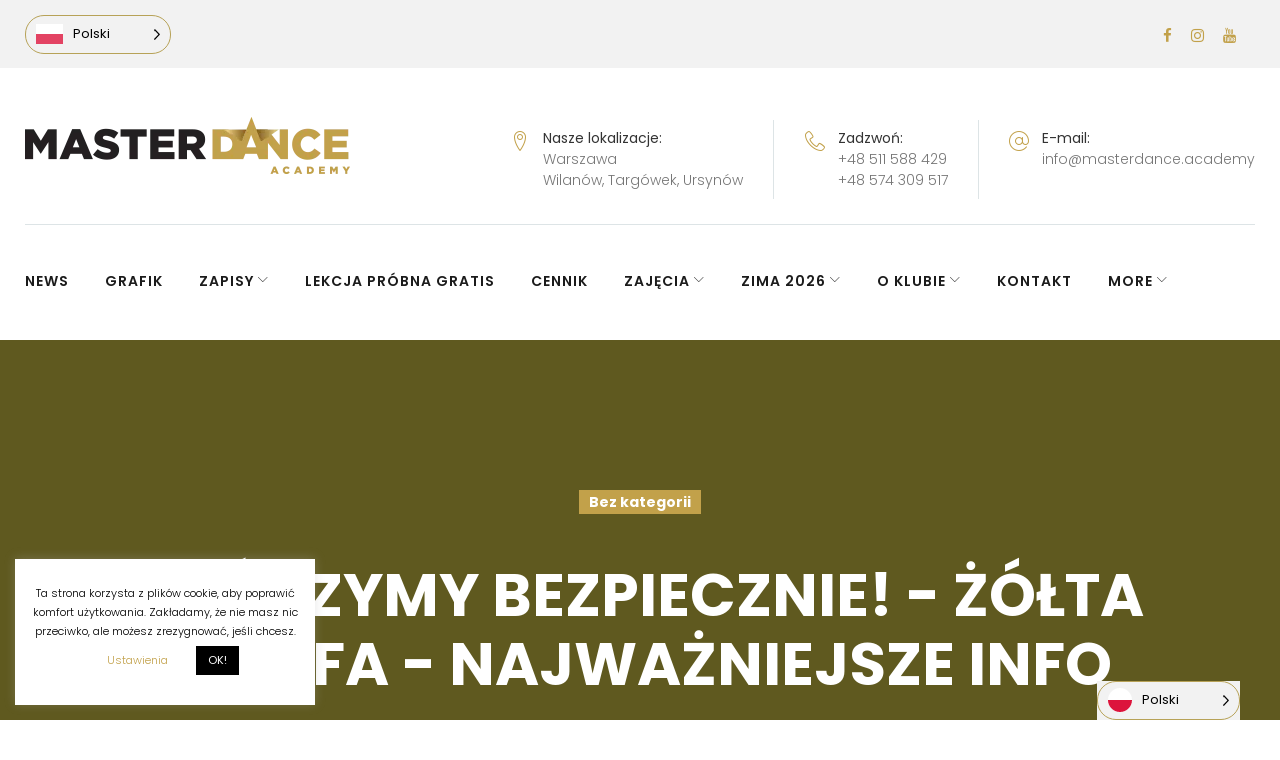

--- FILE ---
content_type: text/html; charset=UTF-8
request_url: https://masterdance.academy/tanczymy-bezpiecznie-zolta-strefa-najwazniejsze-info/
body_size: 25350
content:
<!DOCTYPE html>
<html lang="pl-PL">
<head>
	<meta name="facebook-domain-verification" content="5mc4i9pqer60lnyutluw1z8irly016" />

	<!-- Meta Pixel Code -->
<script>
!function(f,b,e,v,n,t,s)
{if(f.fbq)return;n=f.fbq=function(){n.callMethod?
n.callMethod.apply(n,arguments):n.queue.push(arguments)};
if(!f._fbq)f._fbq=n;n.push=n;n.loaded=!0;n.version='2.0';
n.queue=[];t=b.createElement(e);t.async=!0;
t.src=v;s=b.getElementsByTagName(e)[0];
s.parentNode.insertBefore(t,s)}(window, document,'script',
'https://connect.facebook.net/en_US/fbevents.js');
fbq('init', '864288611442055');
fbq('track', 'PageView');
</script>
<noscript><img height="1" width="1" style="display:none"
src="https://www.facebook.com/tr?id=864288611442055&ev=PageView&noscript=1"
/></noscript>
<!-- End Meta Pixel Code -->
<meta charset="UTF-8">
<link rel="profile" href="https://gmpg.org/xfn/11">
<link rel="pingback" href="https://masterdance.academy/xmlrpc.php">

<meta name="viewport" content="width=device-width, initial-scale=1, maximum-scale=1, user-scalable=no" />
<title>TAŃCZYMY BEZPIECZNIE! &#8211; ŻÓŁTA STREFA &#8211; NAJWAŻNIEJSZE INFO &#8211; SZKOŁA TAŃCA WARSZAWA WILANÓW, TARGÓWEK, URSYNÓW &#8211; MASTER DANCE ACADEMY</title>
<meta name='robots' content='max-image-preview:large' />
	<style>img:is([sizes="auto" i], [sizes^="auto," i]) { contain-intrinsic-size: 3000px 1500px }</style>
	<link rel='dns-prefetch' href='//maps-api-ssl.google.com' />
<link rel='dns-prefetch' href='//fonts.googleapis.com' />
<link rel="alternate" type="application/rss+xml" title="SZKOŁA TAŃCA WARSZAWA WILANÓW, TARGÓWEK, URSYNÓW - MASTER DANCE ACADEMY &raquo; Kanał z wpisami" href="https://masterdance.academy/feed/" />
<link rel="alternate" type="application/rss+xml" title="SZKOŁA TAŃCA WARSZAWA WILANÓW, TARGÓWEK, URSYNÓW - MASTER DANCE ACADEMY &raquo; Kanał z komentarzami" href="https://masterdance.academy/comments/feed/" />
<link rel="alternate" type="text/calendar" title="SZKOŁA TAŃCA WARSZAWA WILANÓW, TARGÓWEK, URSYNÓW - MASTER DANCE ACADEMY &raquo; iCal Feed" href="https://masterdance.academy/kalendarium/?ical=1" />
<link rel="alternate" type="application/rss+xml" title="SZKOŁA TAŃCA WARSZAWA WILANÓW, TARGÓWEK, URSYNÓW - MASTER DANCE ACADEMY &raquo; TAŃCZYMY BEZPIECZNIE! &#8211; ŻÓŁTA STREFA &#8211; NAJWAŻNIEJSZE INFO Kanał z komentarzami" href="https://masterdance.academy/tanczymy-bezpiecznie-zolta-strefa-najwazniejsze-info/feed/" />
<script type="text/javascript">
/* <![CDATA[ */
window._wpemojiSettings = {"baseUrl":"https:\/\/s.w.org\/images\/core\/emoji\/16.0.1\/72x72\/","ext":".png","svgUrl":"https:\/\/s.w.org\/images\/core\/emoji\/16.0.1\/svg\/","svgExt":".svg","source":{"concatemoji":"https:\/\/masterdance.academy\/wp-includes\/js\/wp-emoji-release.min.js?ver=6.8.3"}};
/*! This file is auto-generated */
!function(s,n){var o,i,e;function c(e){try{var t={supportTests:e,timestamp:(new Date).valueOf()};sessionStorage.setItem(o,JSON.stringify(t))}catch(e){}}function p(e,t,n){e.clearRect(0,0,e.canvas.width,e.canvas.height),e.fillText(t,0,0);var t=new Uint32Array(e.getImageData(0,0,e.canvas.width,e.canvas.height).data),a=(e.clearRect(0,0,e.canvas.width,e.canvas.height),e.fillText(n,0,0),new Uint32Array(e.getImageData(0,0,e.canvas.width,e.canvas.height).data));return t.every(function(e,t){return e===a[t]})}function u(e,t){e.clearRect(0,0,e.canvas.width,e.canvas.height),e.fillText(t,0,0);for(var n=e.getImageData(16,16,1,1),a=0;a<n.data.length;a++)if(0!==n.data[a])return!1;return!0}function f(e,t,n,a){switch(t){case"flag":return n(e,"\ud83c\udff3\ufe0f\u200d\u26a7\ufe0f","\ud83c\udff3\ufe0f\u200b\u26a7\ufe0f")?!1:!n(e,"\ud83c\udde8\ud83c\uddf6","\ud83c\udde8\u200b\ud83c\uddf6")&&!n(e,"\ud83c\udff4\udb40\udc67\udb40\udc62\udb40\udc65\udb40\udc6e\udb40\udc67\udb40\udc7f","\ud83c\udff4\u200b\udb40\udc67\u200b\udb40\udc62\u200b\udb40\udc65\u200b\udb40\udc6e\u200b\udb40\udc67\u200b\udb40\udc7f");case"emoji":return!a(e,"\ud83e\udedf")}return!1}function g(e,t,n,a){var r="undefined"!=typeof WorkerGlobalScope&&self instanceof WorkerGlobalScope?new OffscreenCanvas(300,150):s.createElement("canvas"),o=r.getContext("2d",{willReadFrequently:!0}),i=(o.textBaseline="top",o.font="600 32px Arial",{});return e.forEach(function(e){i[e]=t(o,e,n,a)}),i}function t(e){var t=s.createElement("script");t.src=e,t.defer=!0,s.head.appendChild(t)}"undefined"!=typeof Promise&&(o="wpEmojiSettingsSupports",i=["flag","emoji"],n.supports={everything:!0,everythingExceptFlag:!0},e=new Promise(function(e){s.addEventListener("DOMContentLoaded",e,{once:!0})}),new Promise(function(t){var n=function(){try{var e=JSON.parse(sessionStorage.getItem(o));if("object"==typeof e&&"number"==typeof e.timestamp&&(new Date).valueOf()<e.timestamp+604800&&"object"==typeof e.supportTests)return e.supportTests}catch(e){}return null}();if(!n){if("undefined"!=typeof Worker&&"undefined"!=typeof OffscreenCanvas&&"undefined"!=typeof URL&&URL.createObjectURL&&"undefined"!=typeof Blob)try{var e="postMessage("+g.toString()+"("+[JSON.stringify(i),f.toString(),p.toString(),u.toString()].join(",")+"));",a=new Blob([e],{type:"text/javascript"}),r=new Worker(URL.createObjectURL(a),{name:"wpTestEmojiSupports"});return void(r.onmessage=function(e){c(n=e.data),r.terminate(),t(n)})}catch(e){}c(n=g(i,f,p,u))}t(n)}).then(function(e){for(var t in e)n.supports[t]=e[t],n.supports.everything=n.supports.everything&&n.supports[t],"flag"!==t&&(n.supports.everythingExceptFlag=n.supports.everythingExceptFlag&&n.supports[t]);n.supports.everythingExceptFlag=n.supports.everythingExceptFlag&&!n.supports.flag,n.DOMReady=!1,n.readyCallback=function(){n.DOMReady=!0}}).then(function(){return e}).then(function(){var e;n.supports.everything||(n.readyCallback(),(e=n.source||{}).concatemoji?t(e.concatemoji):e.wpemoji&&e.twemoji&&(t(e.twemoji),t(e.wpemoji)))}))}((window,document),window._wpemojiSettings);
/* ]]> */
</script>

<link rel='stylesheet' id='sbi_styles-css' href='https://masterdance.academy/wp-content/plugins/instagram-feed/css/sbi-styles.min.css?ver=6.9.1' type='text/css' media='all' />
<link rel='stylesheet' id='jquery-swiper-css' href='https://masterdance.academy/wp-content/themes/masterdanceacademy/assets/css/swiper.min.css?ver=3.3.0' type='text/css' media='all' />
<style id='wp-emoji-styles-inline-css' type='text/css'>

	img.wp-smiley, img.emoji {
		display: inline !important;
		border: none !important;
		box-shadow: none !important;
		height: 1em !important;
		width: 1em !important;
		margin: 0 0.07em !important;
		vertical-align: -0.1em !important;
		background: none !important;
		padding: 0 !important;
	}
</style>
<link rel='stylesheet' id='wp-block-library-css' href='https://masterdance.academy/wp-includes/css/dist/block-library/style.min.css?ver=6.8.3' type='text/css' media='all' />
<style id='classic-theme-styles-inline-css' type='text/css'>
/*! This file is auto-generated */
.wp-block-button__link{color:#fff;background-color:#32373c;border-radius:9999px;box-shadow:none;text-decoration:none;padding:calc(.667em + 2px) calc(1.333em + 2px);font-size:1.125em}.wp-block-file__button{background:#32373c;color:#fff;text-decoration:none}
</style>
<style id='global-styles-inline-css' type='text/css'>
:root{--wp--preset--aspect-ratio--square: 1;--wp--preset--aspect-ratio--4-3: 4/3;--wp--preset--aspect-ratio--3-4: 3/4;--wp--preset--aspect-ratio--3-2: 3/2;--wp--preset--aspect-ratio--2-3: 2/3;--wp--preset--aspect-ratio--16-9: 16/9;--wp--preset--aspect-ratio--9-16: 9/16;--wp--preset--color--black: #000000;--wp--preset--color--cyan-bluish-gray: #abb8c3;--wp--preset--color--white: #ffffff;--wp--preset--color--pale-pink: #f78da7;--wp--preset--color--vivid-red: #cf2e2e;--wp--preset--color--luminous-vivid-orange: #ff6900;--wp--preset--color--luminous-vivid-amber: #fcb900;--wp--preset--color--light-green-cyan: #7bdcb5;--wp--preset--color--vivid-green-cyan: #00d084;--wp--preset--color--pale-cyan-blue: #8ed1fc;--wp--preset--color--vivid-cyan-blue: #0693e3;--wp--preset--color--vivid-purple: #9b51e0;--wp--preset--gradient--vivid-cyan-blue-to-vivid-purple: linear-gradient(135deg,rgba(6,147,227,1) 0%,rgb(155,81,224) 100%);--wp--preset--gradient--light-green-cyan-to-vivid-green-cyan: linear-gradient(135deg,rgb(122,220,180) 0%,rgb(0,208,130) 100%);--wp--preset--gradient--luminous-vivid-amber-to-luminous-vivid-orange: linear-gradient(135deg,rgba(252,185,0,1) 0%,rgba(255,105,0,1) 100%);--wp--preset--gradient--luminous-vivid-orange-to-vivid-red: linear-gradient(135deg,rgba(255,105,0,1) 0%,rgb(207,46,46) 100%);--wp--preset--gradient--very-light-gray-to-cyan-bluish-gray: linear-gradient(135deg,rgb(238,238,238) 0%,rgb(169,184,195) 100%);--wp--preset--gradient--cool-to-warm-spectrum: linear-gradient(135deg,rgb(74,234,220) 0%,rgb(151,120,209) 20%,rgb(207,42,186) 40%,rgb(238,44,130) 60%,rgb(251,105,98) 80%,rgb(254,248,76) 100%);--wp--preset--gradient--blush-light-purple: linear-gradient(135deg,rgb(255,206,236) 0%,rgb(152,150,240) 100%);--wp--preset--gradient--blush-bordeaux: linear-gradient(135deg,rgb(254,205,165) 0%,rgb(254,45,45) 50%,rgb(107,0,62) 100%);--wp--preset--gradient--luminous-dusk: linear-gradient(135deg,rgb(255,203,112) 0%,rgb(199,81,192) 50%,rgb(65,88,208) 100%);--wp--preset--gradient--pale-ocean: linear-gradient(135deg,rgb(255,245,203) 0%,rgb(182,227,212) 50%,rgb(51,167,181) 100%);--wp--preset--gradient--electric-grass: linear-gradient(135deg,rgb(202,248,128) 0%,rgb(113,206,126) 100%);--wp--preset--gradient--midnight: linear-gradient(135deg,rgb(2,3,129) 0%,rgb(40,116,252) 100%);--wp--preset--font-size--small: 13px;--wp--preset--font-size--medium: 20px;--wp--preset--font-size--large: 36px;--wp--preset--font-size--x-large: 42px;--wp--preset--spacing--20: 0.44rem;--wp--preset--spacing--30: 0.67rem;--wp--preset--spacing--40: 1rem;--wp--preset--spacing--50: 1.5rem;--wp--preset--spacing--60: 2.25rem;--wp--preset--spacing--70: 3.38rem;--wp--preset--spacing--80: 5.06rem;--wp--preset--shadow--natural: 6px 6px 9px rgba(0, 0, 0, 0.2);--wp--preset--shadow--deep: 12px 12px 50px rgba(0, 0, 0, 0.4);--wp--preset--shadow--sharp: 6px 6px 0px rgba(0, 0, 0, 0.2);--wp--preset--shadow--outlined: 6px 6px 0px -3px rgba(255, 255, 255, 1), 6px 6px rgba(0, 0, 0, 1);--wp--preset--shadow--crisp: 6px 6px 0px rgba(0, 0, 0, 1);}:where(.is-layout-flex){gap: 0.5em;}:where(.is-layout-grid){gap: 0.5em;}body .is-layout-flex{display: flex;}.is-layout-flex{flex-wrap: wrap;align-items: center;}.is-layout-flex > :is(*, div){margin: 0;}body .is-layout-grid{display: grid;}.is-layout-grid > :is(*, div){margin: 0;}:where(.wp-block-columns.is-layout-flex){gap: 2em;}:where(.wp-block-columns.is-layout-grid){gap: 2em;}:where(.wp-block-post-template.is-layout-flex){gap: 1.25em;}:where(.wp-block-post-template.is-layout-grid){gap: 1.25em;}.has-black-color{color: var(--wp--preset--color--black) !important;}.has-cyan-bluish-gray-color{color: var(--wp--preset--color--cyan-bluish-gray) !important;}.has-white-color{color: var(--wp--preset--color--white) !important;}.has-pale-pink-color{color: var(--wp--preset--color--pale-pink) !important;}.has-vivid-red-color{color: var(--wp--preset--color--vivid-red) !important;}.has-luminous-vivid-orange-color{color: var(--wp--preset--color--luminous-vivid-orange) !important;}.has-luminous-vivid-amber-color{color: var(--wp--preset--color--luminous-vivid-amber) !important;}.has-light-green-cyan-color{color: var(--wp--preset--color--light-green-cyan) !important;}.has-vivid-green-cyan-color{color: var(--wp--preset--color--vivid-green-cyan) !important;}.has-pale-cyan-blue-color{color: var(--wp--preset--color--pale-cyan-blue) !important;}.has-vivid-cyan-blue-color{color: var(--wp--preset--color--vivid-cyan-blue) !important;}.has-vivid-purple-color{color: var(--wp--preset--color--vivid-purple) !important;}.has-black-background-color{background-color: var(--wp--preset--color--black) !important;}.has-cyan-bluish-gray-background-color{background-color: var(--wp--preset--color--cyan-bluish-gray) !important;}.has-white-background-color{background-color: var(--wp--preset--color--white) !important;}.has-pale-pink-background-color{background-color: var(--wp--preset--color--pale-pink) !important;}.has-vivid-red-background-color{background-color: var(--wp--preset--color--vivid-red) !important;}.has-luminous-vivid-orange-background-color{background-color: var(--wp--preset--color--luminous-vivid-orange) !important;}.has-luminous-vivid-amber-background-color{background-color: var(--wp--preset--color--luminous-vivid-amber) !important;}.has-light-green-cyan-background-color{background-color: var(--wp--preset--color--light-green-cyan) !important;}.has-vivid-green-cyan-background-color{background-color: var(--wp--preset--color--vivid-green-cyan) !important;}.has-pale-cyan-blue-background-color{background-color: var(--wp--preset--color--pale-cyan-blue) !important;}.has-vivid-cyan-blue-background-color{background-color: var(--wp--preset--color--vivid-cyan-blue) !important;}.has-vivid-purple-background-color{background-color: var(--wp--preset--color--vivid-purple) !important;}.has-black-border-color{border-color: var(--wp--preset--color--black) !important;}.has-cyan-bluish-gray-border-color{border-color: var(--wp--preset--color--cyan-bluish-gray) !important;}.has-white-border-color{border-color: var(--wp--preset--color--white) !important;}.has-pale-pink-border-color{border-color: var(--wp--preset--color--pale-pink) !important;}.has-vivid-red-border-color{border-color: var(--wp--preset--color--vivid-red) !important;}.has-luminous-vivid-orange-border-color{border-color: var(--wp--preset--color--luminous-vivid-orange) !important;}.has-luminous-vivid-amber-border-color{border-color: var(--wp--preset--color--luminous-vivid-amber) !important;}.has-light-green-cyan-border-color{border-color: var(--wp--preset--color--light-green-cyan) !important;}.has-vivid-green-cyan-border-color{border-color: var(--wp--preset--color--vivid-green-cyan) !important;}.has-pale-cyan-blue-border-color{border-color: var(--wp--preset--color--pale-cyan-blue) !important;}.has-vivid-cyan-blue-border-color{border-color: var(--wp--preset--color--vivid-cyan-blue) !important;}.has-vivid-purple-border-color{border-color: var(--wp--preset--color--vivid-purple) !important;}.has-vivid-cyan-blue-to-vivid-purple-gradient-background{background: var(--wp--preset--gradient--vivid-cyan-blue-to-vivid-purple) !important;}.has-light-green-cyan-to-vivid-green-cyan-gradient-background{background: var(--wp--preset--gradient--light-green-cyan-to-vivid-green-cyan) !important;}.has-luminous-vivid-amber-to-luminous-vivid-orange-gradient-background{background: var(--wp--preset--gradient--luminous-vivid-amber-to-luminous-vivid-orange) !important;}.has-luminous-vivid-orange-to-vivid-red-gradient-background{background: var(--wp--preset--gradient--luminous-vivid-orange-to-vivid-red) !important;}.has-very-light-gray-to-cyan-bluish-gray-gradient-background{background: var(--wp--preset--gradient--very-light-gray-to-cyan-bluish-gray) !important;}.has-cool-to-warm-spectrum-gradient-background{background: var(--wp--preset--gradient--cool-to-warm-spectrum) !important;}.has-blush-light-purple-gradient-background{background: var(--wp--preset--gradient--blush-light-purple) !important;}.has-blush-bordeaux-gradient-background{background: var(--wp--preset--gradient--blush-bordeaux) !important;}.has-luminous-dusk-gradient-background{background: var(--wp--preset--gradient--luminous-dusk) !important;}.has-pale-ocean-gradient-background{background: var(--wp--preset--gradient--pale-ocean) !important;}.has-electric-grass-gradient-background{background: var(--wp--preset--gradient--electric-grass) !important;}.has-midnight-gradient-background{background: var(--wp--preset--gradient--midnight) !important;}.has-small-font-size{font-size: var(--wp--preset--font-size--small) !important;}.has-medium-font-size{font-size: var(--wp--preset--font-size--medium) !important;}.has-large-font-size{font-size: var(--wp--preset--font-size--large) !important;}.has-x-large-font-size{font-size: var(--wp--preset--font-size--x-large) !important;}
:where(.wp-block-post-template.is-layout-flex){gap: 1.25em;}:where(.wp-block-post-template.is-layout-grid){gap: 1.25em;}
:where(.wp-block-columns.is-layout-flex){gap: 2em;}:where(.wp-block-columns.is-layout-grid){gap: 2em;}
:root :where(.wp-block-pullquote){font-size: 1.5em;line-height: 1.6;}
</style>
<link rel='stylesheet' id='contact-form-7-css' href='https://masterdance.academy/wp-content/plugins/contact-form-7/includes/css/styles.css?ver=5.8' type='text/css' media='all' />
<link rel='stylesheet' id='cookie-law-info-css' href='https://masterdance.academy/wp-content/plugins/cookie-law-info/legacy/public/css/cookie-law-info-public.css?ver=3.3.5' type='text/css' media='all' />
<link rel='stylesheet' id='cookie-law-info-gdpr-css' href='https://masterdance.academy/wp-content/plugins/cookie-law-info/legacy/public/css/cookie-law-info-gdpr.css?ver=3.3.5' type='text/css' media='all' />
<link rel='stylesheet' id='weglot-css-css' href='https://masterdance.academy/wp-content/plugins/weglot/dist/css/front-css.css?ver=5.1' type='text/css' media='all' />
<link rel='stylesheet' id='new-flag-css-css' href='https://masterdance.academy/wp-content/plugins/weglot/dist/css/new-flags.css?ver=5.1' type='text/css' media='all' />
<link rel='stylesheet' id='cherry-google-fonts-emanuella-css' href='//fonts.googleapis.com/css?family=Poppins%3A300%2C700%2C900%2C400%2C600%7CLibre+Franklin%3A600%7CHind+Siliguri%3A300&#038;subset=latin&#038;ver=6.8.3' type='text/css' media='all' />
<link rel='stylesheet' id='cherry-handler-css-css' href='https://masterdance.academy/wp-content/plugins/cherry-search/cherry-framework/modules/cherry-handler/assets/css/cherry-handler-styles.min.css?ver=1.5.11' type='text/css' media='all' />
<link rel='stylesheet' id='linearicons-css' href='https://masterdance.academy/wp-content/themes/masterdanceacademy/assets/css/linearicons.css?ver=6.8.3' type='text/css' media='all' />
<link rel='stylesheet' id='tm-builder-swiper-css' href='https://masterdance.academy/wp-content/plugins/power-builder/framework/assets/css/swiper.min.css?ver=1.3.0' type='text/css' media='all' />
<link rel='stylesheet' id='tm-builder-modules-style-css' href='https://masterdance.academy/wp-content/plugins/power-builder/framework/assets/css/style.css?ver=1.3.0' type='text/css' media='all' />
<link rel='stylesheet' id='magnific-popup-css' href='https://masterdance.academy/wp-content/themes/masterdanceacademy/assets/css/magnific-popup.min.css?ver=1.1.0' type='text/css' media='all' />
<link rel='stylesheet' id='font-awesome-css' href='https://masterdance.academy/wp-content/themes/masterdanceacademy/assets/css/font-awesome.min.css?ver=4.6.3' type='text/css' media='all' />
<link rel='stylesheet' id='cherry-team-css' href='https://masterdance.academy/wp-content/plugins/cherry-team-members/public/assets/css/cherry-team.css?ver=1.4.6' type='text/css' media='all' />
<link rel='stylesheet' id='cherry-team-grid-css' href='https://masterdance.academy/wp-content/plugins/cherry-team-members/public/assets/css/cherry-team-grid.css?ver=1.4.6' type='text/css' media='all' />
<link rel='stylesheet' id='material-icons-css' href='https://masterdance.academy/wp-content/themes/masterdanceacademy/assets/css/material-icons.min.css?ver=2.2.0' type='text/css' media='all' />
<link rel='stylesheet' id='linear-icons-css' href='https://masterdance.academy/wp-content/themes/masterdanceacademy/assets/css/linearicons.css?ver=1.0.0' type='text/css' media='all' />
<link rel='stylesheet' id='emanuella-theme-style-css' href='https://masterdance.academy/wp-content/themes/masterdanceacademy/style.css?ver=1.0.0' type='text/css' media='all' />
<script type="text/javascript" src="https://masterdance.academy/wp-content/plugins/enable-jquery-migrate-helper/js/jquery/jquery-1.12.4-wp.js?ver=1.12.4-wp" id="jquery-core-js"></script>
<script type="text/javascript" src="https://masterdance.academy/wp-content/plugins/enable-jquery-migrate-helper/js/jquery-migrate/jquery-migrate-1.4.1-wp.js?ver=1.4.1-wp" id="jquery-migrate-js"></script>
<script type="text/javascript" id="cookie-law-info-js-extra">
/* <![CDATA[ */
var Cli_Data = {"nn_cookie_ids":[],"cookielist":[],"non_necessary_cookies":[],"ccpaEnabled":"","ccpaRegionBased":"","ccpaBarEnabled":"","strictlyEnabled":["necessary","obligatoire"],"ccpaType":"gdpr","js_blocking":"","custom_integration":"","triggerDomRefresh":"","secure_cookies":""};
var cli_cookiebar_settings = {"animate_speed_hide":"500","animate_speed_show":"500","background":"#FFF","border":"#b1a6a6c2","border_on":"","button_1_button_colour":"#000","button_1_button_hover":"#000000","button_1_link_colour":"#fff","button_1_as_button":"1","button_1_new_win":"","button_2_button_colour":"#333","button_2_button_hover":"#292929","button_2_link_colour":"#444","button_2_as_button":"","button_2_hidebar":"","button_3_button_colour":"#000","button_3_button_hover":"#000000","button_3_link_colour":"#fff","button_3_as_button":"1","button_3_new_win":"","button_4_button_colour":"#000","button_4_button_hover":"#000000","button_4_link_colour":"#c2a14a","button_4_as_button":"","button_7_button_colour":"#61a229","button_7_button_hover":"#4e8221","button_7_link_colour":"#fff","button_7_as_button":"1","button_7_new_win":"","font_family":"inherit","header_fix":"","notify_animate_hide":"1","notify_animate_show":"","notify_div_id":"#cookie-law-info-bar","notify_position_horizontal":"right","notify_position_vertical":"bottom","scroll_close":"","scroll_close_reload":"","accept_close_reload":"","reject_close_reload":"","showagain_tab":"","showagain_background":"#fff","showagain_border":"#000","showagain_div_id":"#cookie-law-info-again","showagain_x_position":"100px","text":"#000","show_once_yn":"","show_once":"10000","logging_on":"","as_popup":"","popup_overlay":"1","bar_heading_text":"","cookie_bar_as":"widget","popup_showagain_position":"bottom-right","widget_position":"left"};
var log_object = {"ajax_url":"https:\/\/masterdance.academy\/wp-admin\/admin-ajax.php"};
/* ]]> */
</script>
<script type="text/javascript" src="https://masterdance.academy/wp-content/plugins/cookie-law-info/legacy/public/js/cookie-law-info-public.js?ver=3.3.5" id="cookie-law-info-js"></script>
<script type="text/javascript" src="https://masterdance.academy/wp-content/plugins/weglot/dist/front-js.js?ver=5.1" id="wp-weglot-js-js"></script>
<link rel="https://api.w.org/" href="https://masterdance.academy/wp-json/" /><link rel="alternate" title="JSON" type="application/json" href="https://masterdance.academy/wp-json/wp/v2/posts/2391" /><link rel="EditURI" type="application/rsd+xml" title="RSD" href="https://masterdance.academy/xmlrpc.php?rsd" />
<meta name="generator" content="WordPress 6.8.3" />
<link rel="canonical" href="https://masterdance.academy/tanczymy-bezpiecznie-zolta-strefa-najwazniejsze-info/" />
<link rel='shortlink' href='https://masterdance.academy/?p=2391' />
<link rel="alternate" title="oEmbed (JSON)" type="application/json+oembed" href="https://masterdance.academy/wp-json/oembed/1.0/embed?url=https%3A%2F%2Fmasterdance.academy%2Ftanczymy-bezpiecznie-zolta-strefa-najwazniejsze-info%2F" />
<link rel="alternate" title="oEmbed (XML)" type="text/xml+oembed" href="https://masterdance.academy/wp-json/oembed/1.0/embed?url=https%3A%2F%2Fmasterdance.academy%2Ftanczymy-bezpiecznie-zolta-strefa-najwazniejsze-info%2F&#038;format=xml" />
<meta name="tec-api-version" content="v1"><meta name="tec-api-origin" content="https://masterdance.academy"><link rel="alternate" href="https://masterdance.academy/wp-json/tribe/events/v1/" />
<link rel="alternate" href="https://masterdance.academy/tanczymy-bezpiecznie-zolta-strefa-najwazniejsze-info/" hreflang="pl"/>
<link rel="alternate" href="https://masterdance.academy/en/tanczymy-bezpiecznie-zolta-strefa-najwazniejsze-info/" hreflang="en"/>
<link rel="alternate" href="https://masterdance.academy/de/tanczymy-bezpiecznie-zolta-strefa-najwazniejsze-info/" hreflang="de"/>
<link rel="alternate" href="https://masterdance.academy/uk/tanczymy-bezpiecznie-zolta-strefa-najwazniejsze-info/" hreflang="uk"/>
<script type="application/json" id="weglot-data">{"website":"https:\/\/masterdance.academy","uid":"88402782ef","project_slug":"master-dance-academy","language_from":"pl","language_from_custom_flag":null,"language_from_custom_name":null,"excluded_paths":[],"excluded_blocks":[],"custom_settings":{"button_style":{"is_dropdown":true,"with_flags":true,"full_name":true,"with_name":true,"custom_css":"","flag_type":"rectangle_mat"},"translate_email":false,"translate_search":false,"translate_amp":false,"switchers":[{"style":{"is_dropdown":true,"with_flags":true,"full_name":true,"with_name":true,"custom_css":"","flag_type":"circle"},"location":[]}]},"pending_translation_enabled":false,"curl_ssl_check_enabled":true,"languages":[{"language_to":"en","custom_code":null,"custom_name":null,"custom_local_name":null,"provider":null,"enabled":true,"automatic_translation_enabled":true,"deleted_at":null,"connect_host_destination":null,"custom_flag":null},{"language_to":"de","custom_code":null,"custom_name":null,"custom_local_name":null,"provider":null,"enabled":true,"automatic_translation_enabled":true,"deleted_at":null,"connect_host_destination":null,"custom_flag":null},{"language_to":"uk","custom_code":null,"custom_name":null,"custom_local_name":null,"provider":null,"enabled":true,"automatic_translation_enabled":true,"deleted_at":null,"connect_host_destination":null,"custom_flag":null}],"organization_slug":"w-672879103e","current_language":"pl","switcher_links":{"pl":"https:\/\/masterdance.academy\/tanczymy-bezpiecznie-zolta-strefa-najwazniejsze-info\/","en":"https:\/\/masterdance.academy\/en\/tanczymy-bezpiecznie-zolta-strefa-najwazniejsze-info\/","de":"https:\/\/masterdance.academy\/de\/tanczymy-bezpiecznie-zolta-strefa-najwazniejsze-info\/","uk":"https:\/\/masterdance.academy\/uk\/tanczymy-bezpiecznie-zolta-strefa-najwazniejsze-info\/"},"original_path":"\/tanczymy-bezpiecznie-zolta-strefa-najwazniejsze-info\/"}</script><link rel="icon" href="https://masterdance.academy/wp-content/uploads/2019/08/favicon.ico" sizes="32x32" />
<link rel="icon" href="https://masterdance.academy/wp-content/uploads/2019/08/favicon.ico" sizes="192x192" />
<link rel="apple-touch-icon" href="https://masterdance.academy/wp-content/uploads/2019/08/favicon.ico" />
<meta name="msapplication-TileImage" content="https://masterdance.academy/wp-content/uploads/2019/08/favicon.ico" />
<style type="text/css">/* #Typography */body {font-style: normal;font-weight: 300;font-size: 18px;line-height: 1.73;font-family: Poppins, sans-serif;letter-spacing: 0em;text-align: left;color: #777777;}h1,.h1-style {font-style: normal;font-weight: 700;font-size: 40px;line-height: 1.16;font-family: Poppins, sans-serif;letter-spacing: 0em;text-align: inherit;color: #1b1b1b;}h2,.h2-style {font-style: normal;font-weight: 700;font-size: 36px;line-height: 1.16;font-family: Poppins, sans-serif;letter-spacing: 0em;text-align: inherit;color: #1b1b1b;}h3,.h3-style {font-style: normal;font-weight: 900;font-size: 20px;line-height: 1.25;font-family: Poppins, sans-serif;letter-spacing: 0em;text-align: inherit;color: #c2a14a;}h4,.h4-style {font-style: normal;font-weight: 400;font-size: 28px;line-height: 1.36;font-family: Poppins, sans-serif;letter-spacing: 0.025em;text-align: inherit;color: #1b1b1b;}h5,.h5-style {font-style: normal;font-weight: 700;font-size: 24px;line-height: 1.37;font-family: Poppins, sans-serif;letter-spacing: 0em;text-align: inherit;color: #1b1b1b;}h6,.h6-style {font-style: normal;font-weight: 600;font-size: 18px;line-height: 1.5;font-family: Poppins, sans-serif;letter-spacing: 0em;text-align: inherit;color: #1b1b1b;}@media (min-width: 992px) {h1,.h1-style { font-size: 77px; }h2,.h2-style { font-size: 60px; }h3,.h3-style { font-size: 25px; }h4,.h4-style { font-size: 30px; }}@media (min-width: 1200px) {h1,.h1-style { font-size: 88px; }}@media (min-width: 1281px) {h1,.h1-style { font-size: 99px; }}@media (min-width: 1380px) {h1,.h1-style { font-size: 110px; }}a,h1 a:hover,h2 a:hover,h3 a:hover,h4 a:hover,h5 a:hover,h6 a:hover,.not-found .page-title { color: #c2a14a; }a:hover { color: #1b1b1b; }/* #Invert Color Scheme */.invert { color: #ffffff; }.invert h1 { color: #ffffff; }.invert h2 { color: #ffffff; }.invert h3 { color: #ffffff; }.invert h4 { color: #ffffff; }.invert h5 { color: #ffffff; }.invert h6 { color: #ffffff; }.invert a { color: #c2a14a; }.invert a:hover { color: #ffffff; }.invert.invert_primary a:hover {color: #1b1b1b;}.text-accent-1 { color: #c2a14a; }.invert .text-accent-1 { color: #ffffff;}.text-accent-2 { color: #333333; }.invert .text-accent-2 { color: #ffffff; }.text-accent-3 { color: #f0f4f5; }.invert .text-accent-3 { color: #ffffff; }/* #Layout */@media (min-width: 1200px) {.site .container {max-width: 1405px;}}/* #404 */body.error404 .site-content,body.search-no-results .site-content {background-color: #f54f15;background-repeat: no-repeat;background-position: center top;background-attachment: scroll;}.not-found.error-404 .page-content .invert,body.search-no-results .page-title,body.search-no-results .page-content,body.search-no-results .page-content .search-field {color: #ffffff;}body.search-no-results .page-content .search-field::-webkit-input-placeholder { color: #ffffff; }body.search-no-results .page-content .search-field::-moz-placeholder { color: #ffffff; }body.search-no-results .page-content .search-field:-moz-placeholder { color: #ffffff; }body.search-no-results .page-content .search-field:-ms-input-placeholder { color: #ffffff; }.not-found.error-404 .page-content .btn {color: #ffffff;background-color: #333333;}.not-found.error-404 .page-content .btn:hover {color: #333333;background-color: #f0f4f5;}#tm_builder_outer_content .tm_pb_module ul:not([class]) > li:before {color: #c2a14a;}/* #Elements */blockquote {font-style: normal;font-weight: 300;font-size: 18px;line-height: 1.73;font-family: Poppins, sans-serif;letter-spacing: 0em;text-align: left;color: #777777;}blockquote:before {color: #c2a14a;}blockquote cite {font-size: 18px;line-height: 1.73;color: #777777;}blockquote cite a {color: #ffffff;}blockquote cite a:hover {color: #1b1b1b;}code {color: #ffffff;background: #333333;border-color: #333333;font-family: Poppins, sans-serif;}.dropcaps {background: #c2a14a;color: #ffffff;}/*List*/.entry-content ol >li:before,.site-main ol >li:before,.entry-content ul:not([class]) > li:before,.site-main ul:not([class]) > li:before {color: #333333;}ul:not([class])>li:before {color: #c2a14a;}/* Page preloader */.page-preloader {border-top-color: #c2a14a;border-right-color: #c2a14a;}/* #Header */.header-container {background-color: #ffffff;background-image: url();background-repeat: no-repeat;background-position: center top;background-attachment: scroll;}/* ##Logo */.site-logo {font-style: normal;font-weight: 600;font-size: 23px;font-family: 'Libre Franklin', sans-serif;}.site-logo,.site-logo__link,.site-logo__link:hover {color: #c2a14a;}.invert .site-logo,.invert .site-logo__link,.invert .site-logo__link:hover {color: #ffffff;}/* ##Top Panel */.top-panel {background-color: #f2f2f2;}.site-header-cart .cart-contents i {color: rgb(183,183,183);}.invert .site-header-cart .cart-contents i {color: #ffffff;}.site-header-cart .cart-contents:hover i,.invert .site-header-cart .cart-contents:hover i{color: #c2a14a;}@media (min-width: 768px) {.contact-block__item:not(:last-child) {border-color: #777777;}.invert .contact-block__item:not(:last-child) {border-color: #ffffff;}}@media (min-width: 768px) {.top-panel .top-panel__left > *:not(:last-child),.top-panel .top-panel__right > *:not(:last-child) {border-color: #777777;}.top-panel.invert .top-panel__left > *:not(:last-child),.top-panel.invert .top-panel__right > *:not(:last-child) {border-color: #ffffff;}}/*Contact block*/.site-header .contact-block__label {color: #333333;}.site-header .invert .contact-block__label {color: #ffffff;}.contact-block__icon {color: #c2a14a;}.invert .contact-block__icon {color: #ffffff;}.contact-block__item a {color: #777777;}.contact-block__item a:hover {color: #c2a14a;}.invert .contact-block__item a {color: #ffffff;}.invert .contact-block__item a:hover {color: #c2a14a;}/* #Fields */input[type='text'],input[type='email'],input[type='url'],input[type='password'],input[type='search'],input[type='number'],input[type='tel'],input[type='range'],input[type='date'],input[type='month'],input[type='week'],input[type='time'],input[type='datetime'],input[type='datetime-local'],input[type='color'],select,textarea {color: #777777;}/* #Search Form */.search-form__field {color: #777777;}.search-form__input-wrap i,.search-form__toggle,.search-form__close,.header-search .search-submit {color: #c2a14a;}.search-form__toggle:hover,.search-form__close:hover,.header-search .search-submit:hover {color: #1b1b1b;}.invert .search-form__toggle,.invert .search-form__close,.invert .header-search .search-submit {color: #c2a14a;}.invert .search-form__toggle:hover,.invert .search-form__close:hover,.invert .header-search .search-submit:hover {color: #ffffff;}/*.top-panel.invert .search-form__field {color: #ffffff; }.top-panel.invert .search-form__field::-webkit-input-placeholder { color: #ffffff; }.top-panel.invert .search-form__field::-moz-placeholder { color: #ffffff; }.top-panel.invert .search-form__field:-moz-placeholder { color: #ffffff; }.top-panel.invert .search-form__field:-ms-input-placeholder { color: #ffffff; }.top-panel.invert .cherry-search__field { color: #ffffff; }.top-panel.invert .cherry-search__field::-webkit-input-placeholder { color: #ffffff; }.top-panel.invert .cherry-search__field::-moz-placeholder { color: #ffffff; }.top-panel.invert .cherry-search__field:-moz-placeholder { color: #ffffff; }.top-panel.invert .cherry-search__field:-ms-input-placeholder { color: #ffffff; }*/.cherry-search__results-item a {color: #1b1b1b;}.cherry-search__results-item a:hover {color: #c2a14a;}.cherry-search__more-button {color: #1b1b1b;}/* #Comment, Contact, Password Forms */[class^="comment-form-"] i{color: rgb(183,183,183);}.comment-form .submit,.wpcf7-submit,.post-password-form label + input {color: #c2a14a;background-color: #c2a14a;border-color: #c2a14a;}.comment-form .submit:hover,.wpcf7-submit:hover,.post-password-form label + input:hover {color: #c2a14a;background-color: #333333;border-color: #333333;}.comment-form .submit:active,.wpcf7-submit:active,.post-password-form label + input:active {box-shadow: 0 0 10px #333333;}.comment-form label {color: #333333;}.comment-metadata .fn {color: #333333;}.comment-metadata .comment-date {color: #c2a14a;}.comment-metadata .comment-date:hover {color: #1b1b1b;}.comment-form .comment-form__field,input[type='text'],input[type='email'],input[type='url'],input[type='password'],input[type='search'],input[type='number'],input[type='tel'],input[type='range'],input[type='date'],input[type='month'],input[type='week'],input[type='time'],input[type='datetime'],input[type='datetime-local'],input[type='color'],select,textarea,.comment-form .comment-form__field:focus,input[type='text']:focus,input[type='email']:focus,input[type='url']:focus,input[type='password']:focus,input[type='search']:focus,input[type='number']:focus,input[type='tel']:focus,input[type='range']:focus,input[type='date']:focus,input[type='month']:focus,input[type='week']:focus,input[type='time']:focus,input[type='datetime']:focus,input[type='datetime-local']:focus,input[type='color']:focus,select:focus,textarea:focus {border-bottom: 2px solid #f0f4f5;}/* #submit btn */.comment-form .submit, .wpcf7-submit, .post-password-form label + input {color: #ffffff;background-color: #c2a14a;}.comment-form .submit:hover, .wpcf7-submit:hover, .post-password-form label + input:hover {color: #1b1b1b;background-color: #f0f4f5;}/* #Input Placeholders */::-webkit-input-placeholder { color: #777777; }::-moz-placeholder{ color: #777777; }:-moz-placeholder{ color: #777777; }:-ms-input-placeholder{ color: #777777; }/* #Social */.social-list {}/* #Social (invert scheme) */.invert .social-list {}.site-footer .social-list .menu-item a,.widget-subscribe .social-list .menu-item a {color: #333333;border-color: #ffffff;background-color: #ffffff;}.site-footer .social-list .menu-item a:hover,.widget-subscribe .social-list .menu-item a:hover {border-color: #c2a14a;}/* #Main Menu */.main-navigation .menu > li > a,.invert .main-navigation.vertical-menu .menu > li > a,.invert .main-navigation .menu.isStuck > li > a,.invert .main-navigation.mobile-menu .menu > li > a{color: #1b1b1b;}.invert .main-navigation > .menu > li > a {color: #ffffff;}.main-navigation .menu > li > a:hover,.main-navigation .menu > li.menu-hover > a,.main-navigation .menu > li.tm-mega-menu-hover > a,.main-navigation .menu > li.current_page_item > a,.main-navigation .menu > li.current_page_ancestor > a,.main-navigation .menu > li.current-menu-item > a,.main-navigation .menu > li.current-menu-ancestor > a,.invert .main-navigation.vertical-menu .menu > li > a:hover,.invert .main-navigation.vertical-menu .menu > li.menu-hover > a,.invert .main-navigation.vertical-menu .menu > li.current_page_item > a,.invert .main-navigation.vertical-menu .menu > li.current_page_ancestor > a,.invert .main-navigation.vertical-menu .menu > li.current-menu-item > a,.invert .main-navigation.vertical-menu .menu > li.current-menu-ancestor > a,.invert .main-navigation .menu.isStuck > li > a:hover,.invert .main-navigation .menu.isStuck > li.menu-hover > a,.invert .main-navigation .menu.isStuck > li.current_page_item > a,.invert .main-navigation .menu.isStuck > li.current_page_ancestor > a,.invert .main-navigation .menu.isStuck > li.current-menu-item > a,.invert .main-navigation .menu.isStuck > li.current-menu-ancestor > a,.invert .main-navigation.mobile-menu .menu > li > a:hover,.invert .main-navigation.mobile-menu .menu > li.menu-hover > a,.invert .main-navigation.mobile-menu .menu > li.current_page_item > a,.invert .main-navigation.mobile-menu .menu > li.current_page_ancestor > a,.invert .main-navigation.mobile-menu .menu > li.current-menu-item > a,.invert .main-navigation.mobile-menu .menu > li.current-menu-ancestor > a{color: #c2a14a;}.main-navigation:not(.vertical-menu) .sub-menu,.main-navigation.mobile-menu {background: rgb(243,247,248);}.main-navigation ul ul a {color: #1b1b1b;}.main-navigation .sub-menu > li > a:hover,.main-navigation .sub-menu > li.menu-hover > a,.main-navigation .sub-menu > li.current_page_item > a,.main-navigation .sub-menu > li.current_page_ancestor > a,.main-navigation .sub-menu > li.current-menu-item > a,.main-navigation .sub-menu > li.current-menu-ancestor > a {color: #c2a14a;}.menu-item__desc,.invert .sub-menu .menu-item__desc {color: #777777;}.invert .menu-item__desc {color: #ffffff;}.menu-toggle[aria-controls="main-menu"],.main-navigation .menu li .sub-menu-toggle {color: #c2a14a;}.main-navigation-buttons .navigation-button{color: #ffffff;}.main-navigation-buttons .navigation-button:hover {color: #c2a14a;}.menu-toggle .menu-toggle-inner,.menu-toggle .menu-toggle-inner:before,.menu-toggle .menu-toggle-inner:after {background-color: #c2a14a;}.menu-toggle:hover .menu-toggle-inner,.menu-toggle:hover .menu-toggle-inner:before,.menu-toggle:hover .menu-toggle-inner:after {background-color: #1b1b1b;}/* menu */.invert .main-navigation.vertical-menu .menu > li > a,.invert .main-navigation-buttons .navigation-button,.invert .main-navigation .menu.isStuck > li > a,.invert .main-navigation.mobile-menu .menu > li > a {color: #ffffff;}.invert .main-navigation:not(.vertical-menu) .sub-menu,.invert .main-navigation.mobile-menu,.invert #site-navigation.main-navigation.vertical-menu {background: rgb(249,249,249);}.invert .main-navigation ul ul a {color: #ffffff;}.invert .main-navigation .sub-menu > li > a:hover,.invert .main-navigation .sub-menu > li.menu-hover > a,.invert .main-navigation .sub-menu > li.current_page_item > a,.invert .main-navigation .sub-menu > li.current_page_ancestor > a,.invert .main-navigation .sub-menu > li.current-menu-item > a,.invert .main-navigation .sub-menu > li.current-menu-ancestor > a,.invert .main-navigation-buttons .navigation-button:hover {color: #c2a14a;}.invert .menu-toggle .menu-toggle-inner,.invert .menu-toggle .menu-toggle-inner:before,.invert .menu-toggle .menu-toggle-inner:after {color: #c2a14a;background-color: #c2a14a;}.invert .menu-toggle:hover .menu-toggle-inner,.invert .menu-toggle:hover .menu-toggle-inner:before,.invert .menu-toggle:hover .menu-toggle-inner:after {color: #ffffff;background-color: #ffffff;}.invert .isStuck#main-menu {background-color: #ffffff;}/* #Footer Menu */.footer-menu__items li a {color: #1b1b1b;}.footer-menu__items li a:hover,.footer-menu__items li.current-menu-item a,.footer-menu__items li.current_page_item a,.invert .footer-menu__items li a:hover,.invert .footer-menu__items li.current-menu-item a,.invert .footer-menu__items li.current_page_item a {color: #c2a14a;}.footer-menu .footer-menu__items li a,.invert .footer-menu__items li a {color: #1b1b1b;}.footer-menu .footer-menu__items li a:hover {color: #c2a14a;}/* #Top Menu */.top-panel__menu .menu-item.current-menu-item a,.top-panel__menu .menu-item.current_page_item a {color: #1b1b1b;}.invert .top-panel__menu .menu-item.current-menu-item a,.invert .top-panel__menu .menu-item.current_page_item a {color: #c2a14a;}/*# TM Mega menu */.tm-mega-menu > li.tm-mega-menu-has-children a:hover{color: #c2a14a;}nav.main-navigation > .tm-mega-menu .tm-mega-menu-sub.mega-sub li.tm-mega-menu-sub-item .mega-block-title {color: #1b1b1b;}nav.main-navigation > .tm-mega-menu .tm-mega-menu-sub.mega-sub .tm-mega-menu-sub-item.sub-column-title > a {font-style: normal;font-weight: 600;font-size: 18px;line-height: 1.5;font-family: Poppins, sans-serif;letter-spacing: 0em;}/* #Entry Meta */.sticky__label {color: #c2a14a;background-color: #c2a14a;margin-top: calc(((24px * 1.37) - 30px) / 2);}.posts-list--default .sticky__label{margin-top: calc(((28px * 1.36) - 30px) / 2);}@media (min-width: 992px) {.posts-list--default .sticky__label{margin-top: calc(((30px * 1.36) - 30px) / 2);}}.entry-meta{font-style: normal;font-weight: 300;font-size: 14px;line-height: 1.7;font-family: Poppins, sans-serif;letter-spacing: 0em;color: #c2a14a;}@media (min-width: 544px) {.single-modern-header .entry-meta {font-size: 18px;}}.invert .entry-meta a {color: #ffffff;}.invert .entry-meta a:hover,.invert.invert_primary .entry-meta a,.invert.invert_primary .entry-meta {color: #c2a14a;}.invert.invert_primary .entry-meta a:hover {color: #1b1b1b;}.single-modern-header .posted-by {font-weight: 400;font-size: 20px;line-height: 1.36;font-family: Poppins, sans-serif;letter-spacing: 0.025em;}.single-modern-header .entry-title {font-size: 30px;}@media (min-width: 544px) {.single-modern-header .posted-by { font-size: 28px; }.single-modern-header .entry-title { font-size: 36px; }}@media (min-width: 992px) {.single-modern-header .posted-by { font-size: 30px; }.single-modern-header .entry-title { font-size: 60px; }}.posted-by,.posted-by a {color: #777777;}.single-modern-header:not(.invert) .posted-by,.single-modern-header:not(.invert) .posted-by a{color: #1b1b1b}.invert .posted-by,.invert .posted-by a {color: #ffffff;}.posted-by a:hover,.single-modern-header .posted-by a:hover,.invert .posted-by a:hover {color: #c2a14a;}.entry-meta i {color: rgb(183,183,183);}.invert .entry-meta i {color: #ffffff;}/* #Post Format */.format-audio .post-featured-content,.mejs-container-wrapper,.format-quote .post-featured-content,.single .format-quote .entry-content blockquote,.single-modern-header {background-color: #f0f4f5;}.format-link .post-featured-content {background-color: #c2a14a;}blockquote, .post-format-quote, .single .format-quote .entry-content blockquote {color: #ffffff;background: #c2a14a;}blockquote:before {color: #ffffff;}blockquote cite {color: #ffffff;}/* #Author Bio */.post-author__title a{color: #1b1b1b;}.post-author__title a:hover {color: #c2a14a;}.post-author-bio .post-author__content {font-size: 14px;}/* #Comments */.comment-content-wrap {background-color: #f0f4f5;}.comment-content-wrap:before {border-color: transparent #f0f4f5 transparent transparent;}.comment .comment-date {font-style: normal;font-size: 14px;}.comment .comment-date__link {color: #1b1b1b;}.comment .comment-date__link:hover {color: #c2a14a;}.comment .comment-content p {font-size: 14px;}.comment-reply-link,#cancel-comment-reply-link {font-size: 14px;}.comment-reply-link {font-style: normal;}#cancel-comment-reply-link {color: #c2a14a;}#cancel-comment-reply-link:hover {color: #1b1b1b;}/* #Swiper navigation*/.swiper-pagination-bullet {background-color: rgba(51,51,51,0.15);}.swiper-pagination-bullet-active,.swiper-pagination-bullet:hover{background-color: #c2a14a;}.swiper-button-next,.swiper-button-prev {color: rgb(183,183,183);background-color: #ffffff;}.swiper-button-next:not(.swiper-button-disabled):hover,.swiper-button-prev:not(.swiper-button-disabled):hover{color: #c2a14a;}.swiper-pagination-bullet {border: 2px solid #1b1b1b;background-color: rgba(255,255,255,0.6);}.swiper-pagination-bullet:hover,.swiper-pagination-bullet-active,.swiper-pagination-bullet-active:hover {background: #c2a14a;border-color: #c2a14a;}.swiper-button-prev,.swiper-button-next {color: #c2a14a;}.swiper-container .swiper-button-next:hover,.swiper-container .swiper-button-prev:hover,.swiper-carousel-container .swiper-button-next:hover,.swiper-carousel-container .swiper-button-prev:hover {color: #ffffff;border-color: #333333;background: #333333;}/* Image pop-up */a[data-popup="magnificPopup"]:before,.mini-gallery a:before {background-color: #c2a14a;}/* Audio list */.wp-playlist.wp-audio-playlist.wp-playlist-light {background-color: #f0f4f5;border-color: #f0f4f5;}.wp-playlist.wp-audio-playlist.wp-playlist-light .wp-playlist-caption {color: #777777;}.wp-playlist.wp-audio-playlist .wp-playlist-current-item .wp-playlist-caption .wp-playlist-item-title{font-style: normal;font-weight: 600;font-size: 18px;line-height: 1.5;font-family: Poppins, sans-serif;letter-spacing: 0em;color: #1b1b1b;}.wp-playlist.wp-audio-playlist.wp-playlist-dark .wp-playlist-current-item .wp-playlist-caption .wp-playlist-item-title{color: #ffffff;}/* post */.post__cats a,.sticky__label {color: #ffffff;background-color: #c2a14a;}.post__cats a:hover {color: #1b1b1b;background-color: #f0f4f5;}.posted-by a, .entry-meta .post__tags a{color: #1b1b1b;}.posted-by a:hover, .entry-meta .post__tags a:hover {color: #c2a14a;}.post-author-bio {background-color: #f0f4f5;}.post-author__role {color: #c2a14a;}/* entry-meta */.entry-meta,.entry-meta .post__comments a {color: #777777;}.entry-meta .posted-by a,.entry-meta .post__date a:hover,.entry-meta-footer a {color: #1b1b1b;}.entry-meta .posted-by a:hover,.entry-meta .post__date a,.entry-meta .post__comments a:hover,.entry-meta-footer a:hover {color: #c2a14a;}.invert .entry-meta a {color: #c2a14a;}.invert .entry-meta a:hover {color: #ffffff;}/* single-modern-header */.single-modern-header .entry-meta,.single-modern-header .posted-by,.single-modern-header .entry-meta-footer {color: #ffffff;font-size: 14px;}.single-modern-header .post-thumbnail {background-color: #333333;}.single-modern-header .posted-by a, .single-modern-header .post__comments a {color: #ffffff;}.single-modern-header .entry-meta .posted-by a:hover, .single-modern-header .post__comments a:hover,.single-modern-header .post__tags a {color: #c2a14a;}.single-modern-header .post__tags a:hover{color: #ffffff;}/* #Paginations */.site-content .page-links a,.site-content .page-numbers,#tm_builder_outer_content .pagination .page-numbers {background-color: #f0f4f5;border-color: #f0f4f5;color: #777777;}.site-content .page-numbers.next,.site-content .page-numbers.prev,#tm_builder_outer_content .pagination .page-numbers.next,#tm_builder_outer_content .pagination .page-numbers.prev,.nav-links .page-numbers,#tm_builder_outer_content .pagination .page-numbers,.nav-links .page-numbers.prev:hover, .nav-links .page-numbers.next:hover,#tm_builder_outer_content .pagination .nav-links .page-numbers.prev:hover, #tm_builder_outer_content .pagination .nav-links .page-numbers.next:hover,.breadcrumbs__item-target {color: #1b1b1b;}#tm_builder_outer_content .pagination .page-numbers.next:hover,#tm_builder_outer_content .pagination .page-numbers.prev:hover{color: #c2a14a;}.nav-links .page-numbers.current, .nav-links .page-numbers:hover,#tm_builder_outer_content .pagination .nav-links .page-numbers.current, #tm_builder_outer_content .pagination .nav-links .page-numbers:hover,.nav-links .page-numbers.prev, .nav-links .page-numbers.next,#tm_builder_outer_content .pagination .nav-links .page-numbers.prev, #tm_builder_outer_content .pagination .nav-links .page-numbers.next {color: #c2a14a;}.post-navigation .nav-previous a,.post-navigation .nav-next a {color: #ffffff;background-color: #c2a14a;}.post-navigation .nav-previous a:hover,.post-navigation .nav-next a:hover{color: #ffffff;background-color: #333333;}/* #Breadcrumbs */.breadcrumbs {background-color: rgb(232,236,237);}.breadcrumbs:before{background: -webkit-linear-gradient(to bottom, rgb(209,213,214), rgb(245,249,250));background: linear-gradient(to bottom, rgb(209,213,214), rgb(245,249,250));}.breadcrumbs__item {font-style: normal;font-weight: 300;font-size: 12px;line-height: 1.5;font-family: 'Hind Siliguri', sans-serif;letter-spacing: 0em;}.breadcrumbs__item-link {color: #777777;}.breadcrumbs__item-link:hover, .breadcrumbs__item-target {color: #c2a14a;}/* #Footer */.site-footer {background-color: #f0f4f5;}.footer-area-wrap {background-color: #f8f8f8;}.site-footer.style-2 .contact-block--footer {font-style: normal;font-weight: 700;font-size: 24px;line-height: 1.37;font-family: Poppins, sans-serif;letter-spacing: 0em;color: #1b1b1b;}.site-footer.style-2 .contact-block--footer a {color: #c2a14a;}.site-footer.style-2 .contact-block--footer a:hover {color: #1b1b1b;}/* #ToTop button */#toTop {color: #ffffff;background-color: #c2a14a;}#toTop:hover {background-color: #333333;}/* #Magnific Popup*/.mfp-iframe-holder .mfp-close ,.mfp-image-holder .mfp-close {color: rgb(183,183,183);}.mfp-iframe-holder .mfp-close:hover,.mfp-image-holder .mfp-close:hover{color: #333333;}.mfp-iframe-holder .mfp-arrow:before,.mfp-iframe-holder .mfp-arrow:after,.mfp-image-holder .mfp-arrow:before,.mfp-image-holder .mfp-arrow:after{background: rgb(183,183,183);}.mfp-iframe-holder .mfp-arrow:hover:before,.mfp-iframe-holder .mfp-arrow:hover:after,.mfp-image-holder .mfp-arrow:hover:before,.mfp-image-holder .mfp-arrow:hover:after{background: #333333;}/* #Button Appearance Styles (regular scheme) */.link {color: #1b1b1b;}.invert .link {color: #c2a14a;}.link:hover,.invert .link:hover {color: #c2a14a;}/* #Button Appearance Styles */.btn,.invert .btn {color: #ffffff;background-color: #c2a14a;}.btn:hover {color: #ffffff;background-color: #333333;}.invert .btn:hover {color: #333333;background-color: #ffffff;}/* link-to-btn */.widget-carousel .swiper-slide .carousel__more-btn,.custom-posts .link {color: #1b1b1b;background-color: #f0f4f5;}.widget-carousel .swiper-slide .carousel__more-btn:hover,.custom-posts .link:hover {color: #ffffff;background-color: #c2a14a;}/* invert link-to-btn */.about-author .about-author_btn {color: #ffffff;background-color: #c2a14a;}.about-author .about-author_btn:hover {color: #ffffff;background-color: #333333;}/* #Button post-btn */.post-btn.btn {color: #ffffff;background-color: #c2a14a;}.post-btn.btn:hover {color: #1b1b1b;background-color: #f0f4f5;}.error-404 .btn-secondary:hover {color: #c2a14a;border-color: #c2a14a;background-color: transparent;}/* #Widget Calendar */.widget_calendar caption {color: #333333;}.invert .widget_calendar caption {color: #ffffff;}.widget_calendar tbody td:not(.pad),#tm_builder_outer_content .tm_pb_widget_area .widget_calendar table tbody td:not(.pad) {background-color: #f0f4f5;color: #777777;}.invert .widget_calendar tbody td:not(.pad),#tm_builder_outer_content .invert .tm_pb_widget_area .widget_calendar table tbody td:not(.pad) {background-color: rgb(215,219,220);color: #777777;}.widget_calendar tbody td a,#tm_builder_outer_content .tm_pb_widget_area .widget_calendar table tbody td a {border: 1px solid #f0f4f5;background-color: #ffffff;color: #777777;}.widget_calendar tbody td a:hover,#tm_builder_outer_content .tm_pb_widget_area .widget_calendar table tbody td a:hover {background-color: #c2a14a;color: #ffffff;border-color: #c2a14a;}.widget_calendar tbody td#today,#tm_builder_outer_content .tm_pb_widget_area .widget_calendar table tbody td#today {background-color: #c2a14a;color: #ffffff;}/* #Widget Tag Cloud */.tagcloud a {color: #777777;background-color: #f0f4f5;border-color: #f0f4f5;}.tagcloud a:hover {color: #ffffff;background-color: #c2a14a;border-color: #c2a14a;}/* #Widget Recent Posts - Comments, Archive */.widget_recent_entries a,.widget_recent_comments a,.widget_archive a{color: #1b1b1b;}.invert .widget_recent_entries a,.invert .widget_recent_comments a,.invert .widget_archive a {color: #c2a14a;}.widget_recent_entries a:hover,.widget_recent_comments a:hover,.widget_archive a:hover {color: #c2a14a;}.widget_recent_entries .post-date {color: #c2a14a;}.invert .widget_recent_entries .post-date {color: #ffffff;}.widget_categories a,.widget_recent_entries a,.widget_archive a,.widget_recent_comments a,.widget_meta a,.widget_tag_cloud a,.widget_nav_menu a,.widget_pages a {color: #777777;}.widget_categories a:hover,.widget_recent_entries a:hover,.widget_archive a:hover,.widget_recent_comments a:hover,.widget_meta a:hover,.widget_nav_menu a:hover,.widget_pages a:hover {color: #c2a14a;}.widget_search {color: #ffffff;background-color: #c2a14a;}.widget_search .search-form__input-wrap {border-bottom: 2px solid #ffffff;}.widget_search .search-form__submit {color: #ffffff;border: 2px solid #ffffff;}.widget_search .search-form__submit:hover {color: #c2a14a;background-color: #ffffff;}.widget_search input[type='search'] { color: #ffffff; }.widget_search input[type='search']::-webkit-input-placeholder { color: #ffffff; }.widget_search input[type='search']::-moz-placeholder { color: #ffffff; }.widget_search input[type='search']:-moz-placeholder { color: #ffffff; }.widget_search input[type='search']:-ms-input-placeholder { color: #ffffff; }.widget-about-author {background-color:#f0f4f5;}.widget-about .social-list a {color: #c2a14a;}.widget-about .social-list a:hover {color: #1b1b1b;}.widget_recent_entries, .widget_recent_entries .post-date, .widget_recent_comments {color: #777777;}.widget_recent_entries a, .widget_recent_comments a {color: #c2a14a;}.widget_recent_entries a:hover, .widget_recent_comments a:hover {color: #1b1b1b;}.widget_recent_comments .comment-author-link {color: #333333;}.widget_calendar caption {color: #ffffff;background-color: #333333;}.widget_calendar table th {color: #333333;background-color: #f0f4f5;}.widget_calendar tbody td#today {color: #ffffff;background-color: #c2a14a;}.widget_calendar tbody td a {color: #c2a14a;}.widget_calendar tbody td a:hover {color: #1b1b1b;}.widget-taxonomy-tiles__content::before,.widget-taxonomy-tiles__inner:hover .widget-taxonomy-tiles__content::before {background-color: #c2a14a;}.widget-taxonomy-tiles__inner:hover .widget-taxonomy-tiles__content::before,.widget-taxonomy-tiles__content::before {background-color: #333333;}.widget-taxonomy-tiles__title a {color: #ffffff;}.widget-taxonomy-tiles__title a:hover {color: rgba(255,255,255,0.7);}.invert .widget-image-grid__content::before{background: #333333;}.invert .widget-image-grid__title a:hover,.invert .widget-image-grid__date:hover {color: #c2a14a;}.invert .widget-image-grid__terms a,.invert .widget-image-grid__author a:hover,.widget-image-grid .widget-image-grid__author a,.widget-image-grid .widget-image-grid__title a:hover {color: #ffffff;}.invert .widget-image-grid__terms a:hover,.widget-image-grid .widget-image-grid__author a:hover,.widget-image-grid .widget-image-grid__title a {color: #c2a14a;}.invert .widget-image-grid__author,.invert .widget-image-grid__author a{color: #777777;}.widget-image-grid__terms,.widget-image-grid__author,.widget-image-grid__date {font-style: normal;font-weight: 300;font-size: 14px;line-height: 1.7;font-family: Poppins, sans-serif;letter-spacing: 0em;}/* #Carousel */.swiper-slide:hover {}.smart-slider__instance .sp-next-thumbnail-arrow:before,.smart-slider__instance .sp-next-thumbnail-arrow:after,.smart-slider__instance .sp-previous-thumbnail-arrow:before,.smart-slider__instance .sp-previous-thumbnail-arrow:after {background-color: #c2a14a;}.smart-slider__instance .sp-arrow {color: rgb(183,183,183);background-color: #ffffff;}.smart-slider__instance .sp-next-arrow:hover,.smart-slider__instance .sp-previous-arrow:hover {color: #c2a14a;}.smart-slider__instance[data-title="true"] .sp-image-container:after,.smart-slider__instance[data-content="true"] .sp-image-container:after,.smart-slider__instance[data-more-btn="true"] .sp-image-container:after{background: rgba(51,51,51,0.3);}.smart-slider__instance .sp-button {background-color: rgba(51,51,51,0.3);}.smart-slider__instance .sp-button:hover,.smart-slider__instance .sp-button.sp-selected-button {background-color: #c2a14a;}.smart-slider__instance .sp-full-screen-button {color: #c2a14a;}.smart-slider__instance .sp-full-screen-button:hover {color: #333333;}.smart-slider__instance .sp-selected-thumbnail {border-color: #c2a14a;}.smart-slider__instance .sp-bottom-thumbnails .sp-selected-thumbnail,.smart-slider__instance .sp-top-thumbnails .sp-selected-thumbnail{border-color: #ffffff;}.smart-slider__instance p.sp-content {font-style: normal;font-weight: 300;font-size: 18px;line-height: 1.73;font-family: Poppins, sans-serif;}.smart-slider__instance .sp-button {background-color: rgba(51,51,51,0.7);}.instagram__cover {background-color: rgba(194,161,74,0.8);}.widget-instagram .instagram__date {font-style: normal;color: #c2a14a;}.widget-instagram .instagram__caption {color: #333333;}.subscribe-block__input { color: #777777; }.subscribe-block__input-wrap i {color: rgb(183,183,183);}.subscribe-follow__wrap {background-color: #c2a14a;}#tm_builder_outer_content .tm_pb_widget_area .subscribe-follow__wrap .widget-title {color: #ffffff;}.widget-subscribe .widget-title {color: #ffffff;}.subscribe-block .subscribe-block__submit {color: #ffffff;border: 2px solid #ffffff;background: none;}.subscribe-block .subscribe-block__submit:hover {color: #c2a14a;background-color: #ffffff;}.subscribe-block__input[type='email'] { color: #ffffff; }.subscribe-block__input[type='email']::-webkit-input-placeholder { color: #ffffff; }.subscribe-block__input[type='email']::-moz-placeholder { color: #ffffff; }.subscribe-block__input[type='email']:-moz-placeholder { color: #ffffff; }.subscribe-block__input[type='email']:-ms-input-placeholder { color: #ffffff; }/* #Custom posts*/.sidebar .custom-posts .entry-title,.tm_pb_column_1_3 .custom-posts .entry-title,.tm_pb_column_1_4 .custom-posts .entry-title,.footer-area:not(.footer-area--fullwidth) .custom-posts .entry-title {font-size: 14px;}.widget-playlist-slider .sp-next-thumbnail-arrow:before,.widget-playlist-slider .sp-next-thumbnail-arrow:after,.widget-playlist-slider .sp-previous-thumbnail-arrow:before,.widget-playlist-slider .sp-previous-thumbnail-arrow:after,.widget-playlist-slider .sp-arrow.sp-previous-arrow:before,.widget-playlist-slider .sp-arrow.sp-previous-arrow:after,.widget-playlist-slider .sp-arrow.sp-next-arrow:before,.widget-playlist-slider .sp-arrow.sp-next-arrow:after{background-color: #c2a14a;}.widget-playlist-slider .sp-right-thumbnails .sp-thumbnail-container:hover {background-color: #f0f4f5;}.widget-playlist-slider .sp-right-thumbnails .sp-thumbnail-container.sp-selected-thumbnail {background-color: #c2a14a;}.widget-playlist-slider .sp-thumbnail-container.sp-selected-thumbnail .sp-thumbnail .entry-meta,.widget-playlist-slider .sp-thumbnail-container.sp-selected-thumbnail .sp-thumbnail .posted-by,.widget-playlist-slider .sp-thumbnail-container.sp-selected-thumbnail .sp-thumbnail .sp-thumbnail-title{color: #ffffff;}.widget-playlist-slider .sp-slide--content-visible .sp-layer {background: rgba(51,51,51,0.5);background: -webkit-linear-gradient(to bottom, rgba(51,51,51,0), rgba(51,51,51,0.8));background: linear-gradient(to bottom, rgba(51,51,51,0), rgba(51,51,51,0.8));}.widget-playlist-slider .sp-has-pointer .sp-selected-thumbnail:before,.widget-playlist-slider .sp-has-pointer .sp-selected-thumbnail:after{border-bottom-color: #c2a14a;}.playlist-slider .invert .entry-meta a {color: #ffffff;}.playlist-slider .invert .entry-meta a:hover {color: #c2a14a;}.widget-fpblock__item-inner {background: rgba(51,51,51,0.5);background: -webkit-linear-gradient(to bottom, rgba(51,51,51,0), rgba(51,51,51,0.8));background: linear-gradient(to bottom, rgba(51,51,51,0), rgba(51,51,51,0.8));}@media (min-width: 992px) {.full-width-header-area .widget-fpblock__item-featured .widget-fpblock__item-title,.after-content-full-width-area .widget-fpblock__item-featured .widget-fpblock__item-title,.before-content-area .widget-fpblock__item-featured .widget-fpblock__item-title,.after-content-area .widget-fpblock__item-featured .widget-fpblock__item-title{font-style: normal;font-weight: 900;font-size: 25px;line-height: 1.25;font-family: Poppins, sans-serif;letter-spacing: 0em;}}.widget-fpblock__item-inner {background: rgba(51,51,51,0.5);background: -webkit-linear-gradient(to bottom, rgba(51,51,51,0), rgba(51,51,51,1));background: linear-gradient(to bottom, rgba(51,51,51,0), rgba(51,51,51,1));}.widget-fpblock .entry-meta {color: #ffffff;}.widget-fpblock .post__date a {color: #ffffff;}.widget-fpblock .post__date a:hover {color: #c2a14a;}.widget-fpblock__item-content {color: #f0f4f5;}/* #News-smart-box */.full-width-header-area .news-smart-box__instance.layout_type_2 .full-type .news-smart-box__item-content,.after-content-full-width-area .news-smart-box__instance.layout_type_2 .full-type .news-smart-box__item-content,.before-content-area .news-smart-box__instance.layout_type_2 .full-type .news-smart-box__item-content,.after-content-area .news-smart-box__instance.layout_type_2 .full-type .news-smart-box__item-content,.tm_pb_column_4_4 .news-smart-box__instance.layout_type_2 .full-type .news-smart-box__item-content {background: rgba(51,51,51,0.5);background: -webkit-linear-gradient(to bottom, rgba(51,51,51,0), rgba(51,51,51,0.8));background: linear-gradient(to bottom, rgba(51,51,51,0), rgba(51,51,51,0.8));color: #ffffff;}.full-width-header-area .news-smart-box__instance.layout_type_2 .full-type .news-smart-box__item-content a,.after-content-full-width-area .news-smart-box__instance.layout_type_2 .full-type .news-smart-box__item-content a,.before-content-area .news-smart-box__instance.layout_type_2 .full-type .news-smart-box__item-content a,.after-content-area .news-smart-box__instance.layout_type_2 .full-type .news-smart-box__item-content a,.tm_pb_column_4_4 .news-smart-box__instance.layout_type_2 .full-type .news-smart-box__item-content a,.full-width-header-area .news-smart-box__instance.layout_type_2 .full-type .news-smart-box__item-content .entry-meta a:hover,.after-content-full-width-area .news-smart-box__instance.layout_type_2 .full-type .news-smart-box__item-content .entry-meta a:hover,.before-content-area .news-smart-box__instance.layout_type_2 .full-type .news-smart-box__item-content .entry-meta a:hover,.after-content-area .news-smart-box__instance.layout_type_2 .full-type .news-smart-box__item-content .entry-meta a:hover,.tm_pb_column_4_4 .news-smart-box__instance.layout_type_2 .full-type .news-smart-box__item-content .entry-meta a:hover,.full-width-header-area .news-smart-box__instance.layout_type_2 .full-type .news-smart-box__item-content .posted-by,.after-content-full-width-area .news-smart-box__instance.layout_type_2 .full-type .news-smart-box__item-content .posted-by,.before-content-area .news-smart-box__instance.layout_type_2 .full-type .news-smart-box__item-content .posted-by,.after-content-area .news-smart-box__instance.layout_type_2 .full-type .news-smart-box__item-content .posted-by,.tm_pb_column_4_4 .news-smart-box__instance.layout_type_2 .full-type .news-smart-box__item-content .posted-by,.full-width-header-area .news-smart-box__instance.layout_type_2 .full-type .news-smart-box__item-content .posted-by a,.after-content-full-width-area .news-smart-box__instance.layout_type_2 .full-type .news-smart-box__item-content .posted-by a,.before-content-area .news-smart-box__instance.layout_type_2 .full-type .news-smart-box__item-content .posted-by a,.after-content-area .news-smart-box__instance.layout_type_2 .full-type .news-smart-box__item-content .posted-by a,.tm_pb_column_4_4 .news-smart-box__instance.layout_type_2 .full-type .news-smart-box__item-content .posted-by a,.full-width-header-area .news-smart-box__instance.layout_type_2 .full-type .news-smart-box__item-content .posted-by a:hover,.after-content-full-width-area .news-smart-box__instance.layout_type_2 .full-type .news-smart-box__item-content .posted-by a:hover,.before-content-area .news-smart-box__instance.layout_type_2 .full-type .news-smart-box__item-content .posted-by a:hover,.after-content-area .news-smart-box__instance.layout_type_2 .full-type .news-smart-box__item-content .posted-by a:hover,.tm_pb_column_4_4 .news-smart-box__instance.layout_type_2 .full-type .news-smart-box__item-content .posted-by a:hover {color: #c2a14a;}.full-width-header-area .news-smart-box__instance.layout_type_2 .full-type .news-smart-box__item-content a:hover,.after-content-full-width-area .news-smart-box__instance.layout_type_2 .full-type .news-smart-box__item-content a:hover,.before-content-area .news-smart-box__instance.layout_type_2 .full-type .news-smart-box__item-content a:hover,.after-content-area .news-smart-box__instance.layout_type_2 .full-type .news-smart-box__item-content a:hover,.tm_pb_column_4_4 .news-smart-box__instance.layout_type_2 .full-type .news-smart-box__item-content a:hover,.full-width-header-area .news-smart-box__instance.layout_type_2 .full-type .news-smart-box__item-content .entry-meta a,.after-content-full-width-area .news-smart-box__instance.layout_type_2 .full-type .news-smart-box__item-content .entry-meta a,.before-content-area .news-smart-box__instance.layout_type_2 .full-type .news-smart-box__item-content .entry-meta a,.after-content-area .news-smart-box__instance.layout_type_2 .full-type .news-smart-box__item-content .entry-meta a,.tm_pb_column_4_4 .news-smart-box__instance.layout_type_2 .full-type .news-smart-box__item-content .entry-meta a,.full-width-header-area .news-smart-box__instance.layout_type_2 .full-type .news-smart-box__item-content .posted-by a:hover,.after-content-full-width-area .news-smart-box__instance.layout_type_2 .full-type .news-smart-box__item-content .posted-by a:hover,.before-content-area .news-smart-box__instance.layout_type_2 .full-type .news-smart-box__item-content .posted-by a:hover,.after-content-area .news-smart-box__instance.layout_type_2 .full-type .news-smart-box__item-content .posted-by a:hover,.tm_pb_column_4_4 .news-smart-box__instance.layout_type_2 .full-type .news-smart-box__item-content .posted-by a:hover,.full-width-header-area .news-smart-box__instance.layout_type_2 .full-type .news-smart-box__item-content .posted-by,.after-content-full-width-area .news-smart-box__instance.layout_type_2 .full-type .news-smart-box__item-content .posted-by,.before-content-area .news-smart-box__instance.layout_type_2 .full-type .news-smart-box__item-content .posted-by,.after-content-area .news-smart-box__instance.layout_type_2 .full-type .news-smart-box__item-content .posted-by,.tm_pb_column_4_4 .news-smart-box__instance.layout_type_2 .full-type .news-smart-box__item-content .posted-by,.full-width-header-area .news-smart-box__instance.layout_type_2 .full-type .news-smart-box__item-content .posted-by a,.after-content-full-width-area .news-smart-box__instance.layout_type_2 .full-type .news-smart-box__item-content .posted-by a,.before-content-area .news-smart-box__instance.layout_type_2 .full-type .news-smart-box__item-content .posted-by a,.after-content-area .news-smart-box__instance.layout_type_2 .full-type .news-smart-box__item-content .posted-by a,.tm_pb_column_4_4 .news-smart-box__instance.layout_type_2 .full-type .news-smart-box__item-content .posted-by a {color: #ffffff;}.news-smart-box__navigation-terms-list-item {color: #1b1b1b;}.news-smart-box__navigation-terms-list-item:hover,.news-smart-box__navigation-terms-list-item.is-active {color: #c2a14a;}.news-smart-box__navigation-title {color: #333333;}.news-smart-box__instance .double-bounce-1,.news-smart-box__instance .double-bounce-2 {background: #c2a14a;}.full-width-header-area .news-smart-box__instance.layout_type_2 .full-type .news-smart-box__item-content,.after-content-full-width-area .news-smart-box__instance.layout_type_2 .full-type .news-smart-box__item-content,.before-content-area .news-smart-box__instance.layout_type_2 .full-type .news-smart-box__item-content,.after-content-area .news-smart-box__instance.layout_type_2 .full-type .news-smart-box__item-content,.tm_pb_column_4_4 .news-smart-box__instance.layout_type_2 .full-type .news-smart-box__item-content {background: -webkit-linear-gradient(to bottom, rgba(51,51,51,0), rgba(51,51,51,1));background: linear-gradient(to bottom, rgba(51,51,51,0), rgba(51,51,51,1));}/* #Contact-information*/.contact-information-widget .icon {color: #c2a14a;}.invert .contact-information-widget .icon {color: #ffffff;}/* moto-tools-integration */.mti-event__title {color: #ffffff;background-color: rgba(194,161,74,0.9);}.mti-event__link:hover .mti-event__title {background-color: #c2a14a;}.mti-event__schedule-column {color: #333333;}.mti-event__schedule-timeslot:before {color: #c2a14a;}body .mptt-shortcode-wrapper .mptt-shortcode-table tr td.mptt-shortcode-event > .mptt-event-container a.event-title,body .mptt-shortcode-wrapper .mptt-shortcode-table tr td.mptt-shortcode-event > .mptt-event-container,body .mptt-shortcode-wrapper .mptt-shortcode-table tr td.mptt-shortcode-event > .mptt-event-container:hover a.event-title,body .mptt-shortcode-wrapper .mptt-shortcode-table tr td.mptt-shortcode-event > .mptt-event-container:hover {color:#ffffff;}body .mptt-shortcode-wrapper .mptt-shortcode-table tr td.mptt-shortcode-event > .mptt-event-container {background-color: #c2a14a;}body .mptt-shortcode-wrapper .mptt-shortcode-table tr td.mptt-shortcode-event > .mptt-event-container:hover {background-color: rgb(232,199,112);}body .mptt-shortcode-wrapper table.mptt-shortcode-table tr td.mptt-shortcode-hours,body .mptt-shortcode-wrapper table.mptt-shortcode-table thead tr.mptt-shortcode-row th {color: #333333;border-color: #f0f4f5;background-color: #f0f4f5;}.single-mp-event .entry-header.invert .entry-sub-title {color: #ffffff;}.single-mp-event .entry-header .entry-title:before {background-color: #c2a14a;}.single-mp-event .timeslots-title {font-style: normal;font-weight: 700;font-size: 24px;line-height: 1.37;font-family: Poppins, sans-serif;letter-spacing: 0em;text-align: inherit;color: #1b1b1b;}.single-mp-event .entry-header h3.entry-title,.single-mp-column .entry-header .entry-title {font-style: normal;font-weight: 700;font-size: 60px;line-height: 1.16;font-family: Poppins, sans-serif;letter-spacing: 0em;color: #1b1b1b;}.single-mp-event .entry-header.has-post-thumbnail .post-thumbnail:before {background-color: #333333;}.template-grid-boxes .team-listing_name a {color: #1b1b1b;}.template-grid-boxes .team-listing_name a:hover {color: #c2a14a;}.template-grid-boxes .team-listing_desc {color: #777777;}.cherry-team.team-wrap.template-grid-boxes-2 .team-listing_image:before{background-color: #f0f4f5;}.team-container .cherry-team-filter_link {color: #1b1b1b;}.team-container .cherry-team-filter_link:hover,.team-container .cherry-team-filter_item.active .cherry-team-filter_link {color: #c2a14a;}.team-skills_label,.team-skills_line:before{font-style: normal;font-weight: 600;font-size: 18px;line-height: 1.5;font-family: Poppins, sans-serif;letter-spacing: 0em;color: #1b1b1b;}.team-skills_bar {background-color: #f0f4f5;}.team-heading_subtitle {color: #777777;}.cherry-team.team-wrap .team-listing_position,.cherry-team.team-wrap.template-single .team-meta{font-style: normal;}.cherry-team.team-wrap .team-listing .team-socials_link {color: #c2a14a;}.cherry-team.team-wrap .team-listing .team-socials_link:hover {color: #1b1b1b;}.cherry-team .team-item_wrapper {background-color: #ffffff;}.cherry-team .team-meta_item.position {font-style: normal;font-weight: 600;font-size: 18px;line-height: 1.5;font-family: Poppins, sans-serif;letter-spacing: 0em;color: #c2a14a;}.single-team.position-fullwidth .team-header, .single-team.position-fullwidth .team-header:before {background-color: #c2a14a;}.single-team.position-fullwidth .team-meta,.single-team.position-fullwidth .team-meta h1,.single-team.position-fullwidth .team-meta h2,.single-team.position-fullwidth .team-meta h3,.single-team.position-fullwidth .team-meta h4,.single-team.position-fullwidth .team-meta h5,.single-team.position-fullwidth .team-meta h6,.single-team.position-fullwidth .team-meta .position {color: #ffffff;}.single-team .team-meta h1:before {background-color: #1b1b1b;}.single-team.position-fullwidth .team-meta h1:before {background-color: #ffffff;}.single-team.position-fullwidth .team-meta .position {font-style: normal;font-weight: 300;font-size: 18px;line-height: 1.73;font-family: Poppins, sans-serif;letter-spacing: 0em;}.single-team .team-socials_item a {color: #ffffff;border: 2px solid #ffffff;}.single-team .team-socials_item a:hover {color: #333333;background-color: #ffffff;}.tm-testi .tm-testi__item-name {font-style: normal;font-weight: 600;font-size: 18px;line-height: 1.5;font-family: Poppins, sans-serif;letter-spacing: 0em;color: #1b1b1b;}.tm-testi blockquote {font-style: normal;font-weight: 300;font-size: 18px;line-height: 1.73;font-family: Poppins, sans-serif;letter-spacing: 0em;color: #777777;}.tm-testi__item-body cite:before{color: #1b1b1b;}.tm-testi .swiper-container-3d .swiper-slide-shadow-left,.tm-testi .swiper-container-3d .swiper-slide-shadow-right {background: #f0f4f5;}.tm-testi--speech-bubble .tm-testi__item-body p:before,.tm-testi--default blockquote:before {color: #c2a14a;}.tm-testi--boxed blockquote {color: #ffffff;}.tm-testi .tm-testi__item-name {font-style: normal;font-weight: 700;font-family: Poppins, sans-serif;letter-spacing: 0em;color: #1b1b1b;}.tm-testi .tm-testi__item-meta cite {color: #1b1b1b;}.tm-testi--boxed .tm-testi__item-name {color: #ffffff;}.tm-testi .swiper-pagination-bullet {border-color: #333333;}.tm-testi .swiper-pagination-bullet.swiper-pagination-bullet-active {border-color: #c2a14a;}#tm_builder_outer_content .tm_pb_video_slider .tm-pb-arrow-next,#tm_builder_outer_content .tm_pb_video_slider .tm-pb-arrow-prev {color: rgb(183,183,183);background-color: #ffffff;}#tm_builder_outer_content .tm_pb_video_slider .tm-pb-arrow-next:hover,#tm_builder_outer_content .tm_pb_video_slider .tm-pb-arrow-prev:hover {color: #c2a14a;}#tm_builder_outer_content .tm_pb_video_slider .tm_pb_slider_dots.tm_pb_controls_light+.tm-pb-controllers a {background-color: rgba(51,51,51,0.3);}#tm_builder_outer_content .tm_pb_video_slider .tm_pb_slider_dots.tm_pb_controls_light+.tm-pb-controllers a:hover,#tm_builder_outer_content .tm_pb_video_slider .tm_pb_slider_dots.tm_pb_controls_light+.tm-pb-controllers a.tm-pb-active-control {background-color: #c2a14a;}#tm_builder_outer_content .tm_pb_tabs_controls li a {color: #1b1b1b;}#tm_builder_outer_content .tm_pb_tabs_controls li.tm_pb_tab_active a,#tm_builder_outer_content .tm_pb_tabs_controls li a:hover{color: #c2a14a;}#tm_builder_outer_content .tm_pb_toggle .tm_pb_toggle_title:before{color: #c2a14a;}#tm_builder_outer_content .tm_pb_taxonomy .tm_pb_taxonomy__content:before {background: #c2a14a;}#tm_builder_outer_content .tm_pb_taxonomy .tm_pb_taxonomy__inner:hover .tm_pb_taxonomy__content:before {background-color: #333333;}#tm_builder_outer_content .tm_pb_taxonomy.tm_pb_module .tm_pb_taxonomy__content:before {background-color: rgba(194,161,74,0.8);}#tm_builder_outer_content .tm_pb_taxonomy .tm_pb_taxonomy__content a,#tm_builder_outer_content .tm_pb_taxonomy .tm_pb_taxonomy__content .post-count,#tm_builder_outer_content .tm_pb_taxonomy .tm_pb_taxonomy__inner:hover .tm_pb_taxonomy__content a {color: #ffffff;}#tm_builder_outer_content .tm_pb_taxonomy .tm_pb_taxonomy__inner:hover .tm_pb_taxonomy__content a:hover {color: rgba(255,255,255,0.6);}#tm_builder_outer_content .tm_pb_counters.tm_pb_module .tm_pb_counter_amount_number,#tm_builder_outer_content .tm_pb_counters.tm_pb_module .tm_pb_counter_title{font-style: normal;font-weight: 600;font-size: 18px;line-height: 1.5;font-family: Poppins, sans-serif;letter-spacing: 0em;}#tm_builder_outer_content .tm_pb_counters.tm_pb_module .tm_pb_counter_amount,#tm_builder_outer_content .tm_pb_counters.tm_pb_module .tm_pb_counter_title{color: #1b1b1b;}#tm_builder_outer_content .tm_pb_audio_module {background-color: #c2a14a;}#tm_builder_outer_content .tm_pb_audio_module_content h2 {font-style: normal;font-weight: 700;font-size: 24px;line-height: 1.37;font-family: Poppins, sans-serif;letter-spacing: 0em;}#tm_builder_outer_content .tm_pb_audio_module .mejs-controls .mejs-currenttime{font-family: Poppins, sans-serif;}#tm_builder_outer_content .tm_pb_accordion .tm_pb_toggle_title:before {color: #c2a14a;}#tm_builder_outer_content .tm-pb-spinner-double-bounce .tm-pb-double-bounce1,#tm_builder_outer_content .tm-pb-spinner-double-bounce .tm-pb-double-bounce2 {background: #c2a14a;}#tm_builder_outer_content .tm_pb_posts .tm-posts_layout-3 .tm-posts_item_content {background: rgba(51,51,51,0.5);background: linear-gradient(to bottom, rgba(51,51,51,0), rgba(51,51,51,0.8));}#tm_builder_outer_content .tm_link_content,#tm_builder_outer_content .tm_audio_content {background-color: #c2a14a;}#tm_builder_outer_content .tm_link_content h2,#tm_builder_outer_content .tm_audio_content h2 {font-style: normal;font-weight: 400;font-size: 28px;line-height: 1.36;font-family: Poppins, sans-serif;letter-spacing: 0.025em;}#tm_builder_outer_content .tm_audio_content h2 a:hover {color: #1b1b1b;}@media (min-width: 992px) {#tm_builder_outer_content .tm_link_content h2 { font-size: 30px; }}#tm_builder_outer_content .tm_pb_post .tm_link_content a:hover {color: #1b1b1b;}#tm_builder_outer_content .tm_link_content a.tm_link_main_url:hover{color: #1b1b1b !important;}#tm_builder_outer_content .tm_quote_content {background-color: #f0f4f5;}#tm_builder_outer_content .tm_pb_post .tm_quote_content blockquote p{color: #333333 !important;}#tm_builder_outer_content .tm_pb_post .tm_quote_content blockquote cite {color: #777777 !important;}#tm_builder_outer_content .tm_pb_video_play:before{color: #c2a14a;}#tm_builder_outer_content .tm_pb_team_member .tm_pb_team_member_name{font-style: normal;font-weight: 700;font-size: 24px;line-height: 1.37;font-family: Poppins, sans-serif;letter-spacing: 0em;color: #1b1b1b;}#tm_builder_outer_content .tm_pb_team_member .tm_pb_team_member_top:before {background: #f0f4f5;}#tm_builder_outer_content .tm_pb_module .tm-pb-controllers a {background-color: rgba(51,51,51,0.3);}#tm_builder_outer_content .tm_pb_module .tm-pb-controllers a:hover,#tm_builder_outer_content .tm_pb_module .tm-pb-controllers a.tm-pb-active-control {background-color: #c2a14a;}.tm-pb-slider-arrows {color: rgb(183,183,183);}#tm_builder_outer_content .tm_pb_slider .tm-pb-arrow-next,#tm_builder_outer_content .tm_pb_slider .tm-pb-arrow-prev {background-color: #ffffff;}#tm_builder_outer_content .tm_pb_slider .tm-pb-arrow-next:hover,#tm_builder_outer_content .tm_pb_slider .tm-pb-arrow-prev:hover {color: #c2a14a !important;}#tm_builder_outer_content .tm_pb_button.tm_pb_more_button{border-color: #c2a14a;background-color: #c2a14a;color: #ffffff;}#tm_builder_outer_content .tm_pb_button.tm_pb_more_button:hover{border-color: #333333;background-color: #333333;color: #ffffff;}#tm_builder_outer_content .tm_pb_button.tm_pb_more_button:after,#tm_builder_outer_content .tm_pb_button.tm_pb_more_button:hover:after{color: #c2a14a;}.tm_pb_slide_title:before {background-color: #c2a14a;}@media (min-width: 1200px) {#tm_builder_outer_content .tm_pb_slider .tm_pb_container {max-width: 1405px;}}#tm_builder_outer_content .tm_pb_slider.tm_pb_module .tm-pb-controllers a:before {border-color: #c2a14a;}#tm_builder_outer_content .tm_pb_slider .tm-pb-controllers a:after {background: #ffffff;}#tm_builder_outer_content .tm_pb_slider .tm-pb-controllers a:hover:after,#tm_builder_outer_content .tm_pb_slider .tm-pb-controllers a.tm-pb-active-control:after {background: #c2a14a;}#tm_builder_outer_content .tm_pb_post_slider .post-meta {font-style: normal;font-weight: 300;font-size: 14px;line-height: 1.7;font-family: Poppins, sans-serif;letter-spacing: 0em;}#tm_builder_outer_content .tm_pb_post_slider.tm_pb_bg_layout_light .tm_pb_slide_description .post-meta a {color: #c2a14a !important;}#tm_builder_outer_content .tm_pb_post_slider.tm_pb_bg_layout_light .tm_pb_slide_description .post-meta a:hover {color: #1b1b1b !important;}.tm_pb_testimonial:before {color: #c2a14a;}#tm_builder_outer_content .tm_pb_brands_showcase_module__wrapper .tm_pb_brands_showcase_module__super-title {font-size: 24px;}#tm_builder_outer_content .tm_pb_brands_showcase_module__wrapper .tm_pb_brands_showcase_module__title {font-size: 20px;}#tm_builder_outer_content .tm_pb_brands_showcase_module .tm_pb_brands_showcase_module__sub-title {font-size: 18px;}@media (min-width: 992px) {#tm_builder_outer_content .tm_pb_brands_showcase_module__wrapper .tm_pb_brands_showcase_module__title { font-size: 25px; }}#tm_builder_outer_content .tm_pb_brands_showcase_module__brands .tm_pb_brands_showcase_module__item__title {font-style: normal;font-weight: 700;font-size: 24px;line-height: 1.37;font-family: Poppins, sans-serif;letter-spacing: 0em;color: #1b1b1b;}#tm_builder_outer_content .tm_pb_brands_showcase_module__brands .tm_pb_brands_showcase_module__item__description {font-weight: 300;font-size: 18px;}#tm_builder_outer_content .tm_pb_brands_showcase_module__wrapper .tm_pb_brands_showcase_module__brands.swiper-container .swiper-button-next,#tm_builder_outer_content .tm_pb_brands_showcase_module__wrapper .tm_pb_brands_showcase_module__brands.swiper-container .swiper-button-prev {background-color: #ffffff;}.tm_pb_builder #tm_builder_outer_content .tm_pb_module.tm_pb_social_media_follow .tm_pb_social_icon a.follow_button {background-color: #c2a14a;color: #ffffff;}.tm_pb_builder #tm_builder_outer_content .tm_pb_module.tm_pb_social_media_follow .tm_pb_social_icon a.follow_button:hover {background-color: #333333;}#tm_builder_outer_content .tm_pb_circle_counter .percent p,#tm_builder_outer_content .tm_pb_slide_content .tm_pb_circle_counter .percent p:last-of-type {color: #333333;}#tm_builder_outer_content .tm_pb_circle_counter h3 {font-style: normal;font-weight: 700;font-size: 24px;line-height: 1.37;font-family: Poppins, sans-serif;letter-spacing: 0em;color: #1b1b1b;}#tm_builder_outer_content .tm_pb_module.tm_pb_button,#tm_builder_outer_content .tm_pb_module .tm_pb_button {border-color: #c2a14a;background-color: #c2a14a;color: #c2a14a;}#tm_builder_outer_content .tm_pb_button:hover{background-color: #333333;border-color: #333333;}#tm_builder_outer_content .tm_pb_button:after,#tm_builder_outer_content .tm_pb_button:hover:after{color: #c2a14a;}#tm_builder_outer_content .tm_pb_module.tm_pb_button,#tm_builder_outer_content .tm_pb_module .tm_pb_button,#tm_builder_outer_content .tm_pb_button.tm_pb_more_button {background-color: #c2a14a;color: #ffffff;}#tm_builder_outer_content .tm_pb_button.tm_pb_more_button.tm_btn_2 {color: #1b1b1b;background-color: #f0f4f5;}#tm_builder_outer_content .tm_pb_button:hover,#tm_builder_outer_content .tm_pb_module .tm_pb_button:hover,#tm_builder_outer_content .tm_pb_button.tm_pb_more_button:hover,#tm_builder_outer_content .tm_pb_button.tm_pb_more_button.tm_btn_2:hover {background-color: #333333;color: #ffffff;}#tm_builder_outer_content .tm_pb_button:after,#tm_builder_outer_content .tm_pb_button:hover:after{color: #ffffff;}#tm_builder_outer_content .tm_pb_team_member .tm_pb_team_member_top:before {background: #333333;}#tm_builder_outer_content .tm_pb_team_member .tm_pb_member_social_links a:hover {color: #1b1b1b;}#tm_builder_outer_content .tm_pb_blurb.tm_pb_module h4 {font-style: normal;font-weight: 700;font-size: 24px;line-height: 1.37;font-family: Poppins, sans-serif;letter-spacing: 0em;color: #1b1b1b;}#tm_builder_outer_content .tm_pb_blurb.tm_pb_module .tm_pb_button {color: #333333;}#tm_builder_outer_content .tm_pb_blurb.tm_pb_module .tm_pb_button:hover{background-color: #c2a14a;border-color: #c2a14a;color: #c2a14a;}#tm_builder_outer_content .tm_pb_blurb.tm_pb_module .tm_pb_button:after {color: #333333;}#tm_builder_outer_content .tm_pb_blurb.tm_pb_module .tm_pb_button:hover:after{color: #c2a14a;}#tm_builder_outer_content .tm_pb_contact_form .tm_pb_contact_form_label {color: #333333;}#tm_builder_outer_content .tm_pb_contact_form .tm_pb_contact_main_title {font-style: normal;font-weight: 900;font-size: 20px;line-height: 1.25;font-family: Poppins, sans-serif;letter-spacing: 0em;color: #c2a14a;}@media (min-width: 992px) {#tm_builder_outer_content .tm_pb_contact_form .tm_pb_contact_main_title { font-size: 25px; }}#tm_builder_outer_content .tm_pb_contact_form .tm-pb-contact-message,#tm_builder_outer_content .tm_pb_contact_form .tm-pb-contact-message ul li:before{color: #ffffff;}#tm_builder_outer_content .tm_pb_countdown_timer_container,#tm_builder_outer_content .tm_pb_countdown_timer_container h4 {color: #ffffff;}#tm_builder_outer_content .tm_pb_countdown_timer_circle_layout .tm_pb_countdown_timer_container h4 {font-style: normal;font-weight: 700;font-size: 36px;line-height: 1.16;font-family: Poppins, sans-serif;letter-spacing: 0em;}@media (min-width: 992px) {#tm_builder_outer_content .tm_pb_countdown_timer_circle_layout .tm_pb_countdown_timer_container h4 { font-size: 60px; }}#tm_builder_outer_content .tm_pb_number_counter h3 {font-style: normal;font-weight: 700;font-size: 24px;line-height: 1.37;font-family: Poppins, sans-serif;letter-spacing: 0em;color: #1b1b1b;}#tm_builder_outer_content .tm_pb_number_counter .percent {font-style: normal;font-weight: 900;font-size: 25px;letter-spacing: 0em;}.tm_pb_number_counter .percent-value {background-color: #c2a14a;}#tm_builder_outer_content .tm_pb_widget_area .widget-title{font-style: normal;font-weight: 700;font-size: 24px;line-height: 1.37;font-family: Poppins, sans-serif;letter-spacing: 0em;color: #1b1b1b;}#tm_builder_outer_content .tm_pb_promo h2{font-style: normal;font-weight: 900;font-size: 20px;line-height: 1.25;font-family: Poppins, sans-serif;letter-spacing: 0em;}@media (min-width: 992px) {#tm_builder_outer_content .tm_pb_promo h2 { font-size: 25px; }}#tm_builder_outer_content .tm_pb_button.tm_pb_promo_button:hover{background-color: #333333;border-color: #333333;}#tm_builder_outer_content .tm_pb_button.tm_pb_promo_button:after,#tm_builder_outer_content .tm_pb_button.tm_pb_promo_button:hover:after{color: #c2a14a;}#tm_builder_outer_content .tm_pb_pricing_heading h2{font-style: normal;font-weight: 700;font-size: 24px;line-height: 1.37;font-family: Poppins, sans-serif;letter-spacing: 0em;color: #1b1b1b;}#tm_builder_outer_content .tm_pb_pricing_heading .tm_pb_best_value{color: #1b1b1b;}#tm_builder_outer_content .tm_pb_pricing .tm_pb_tm_price {color: #777777;}#tm_builder_outer_content .tm_pb_pricing .tm_pb_dollar_sign,#tm_builder_outer_content .tm_pb_pricing .tm_pb_sum,#tm_builder_outer_content .tm_pb_blurb.tm_pb_module .tm_pb_blurb_content ul:not([class]) li:before {color: #c2a14a;}</style>		<style type="text/css" id="wp-custom-css">
			.country-selector.weglot-dropdown {
    background-color: #f2f2f2;
}

.country-selector.weglot-dropdown .wgcurrent {
    border: 1px solid #b7a257;
    list-style: none;
    display: block;
    margin: 0;
    border-radius: 20px;
}

.country-selector.weglot-dropdown .wgcurrent a, .country-selector.weglot-dropdown .wgcurrent span {
    color: #000;
}





.button1 {

	background-color:#c2a04b;
	-moz-border-radius:28px;
	-webkit-border-radius:28px;
	border-radius:25px;
	display:inline-block;
	cursor:pointer;
	color:#ffffff;
	font-weight:bold;
	margin-top:20px;
	font-size:17px;
	padding:12px 41px;
	text-decoration:none;
}
.button1:hover {
	background-color:#231f20;
	color:white;
}
.button1:active {
	position:relative;
	top:1px;
}


.site-footer {
    background-color: #ffffff;
}


.team-container .cherry-team-filter_link:hover, .team-container .cherry-team-filter_item.active .cherry-team-filter_link {
    color: #c2a14a;
    font-weight: bold;
}




.blog .site-content {
	background:#f5f8f9;
}

.post-template-default .site-content {
	background:#f5f8f9;
}

.tribe-common .tribe-common-l-container {
    margin-left: 0;
    margin-right: 0;
    max-width: var(--tec-grid-width);
    padding-left: 0;
    padding-right: 0;
    width: 100%;
}

.tribe-common--breakpoint-medium.tribe-common .tribe-common-l-container {
   padding-left: 0; 
    padding-right: 0; 
}

.tribe-common--breakpoint-medium.tribe-events .tribe-events-l-container {
    min-height: 700px;
    padding-bottom: var(--tec-spacer-14);
    padding-top: 0;
}

.tribe-common--breakpoint-medium.tribe-events .tribe-events-header--has-event-search {
    background-color: transparent;
    flex-direction: row;
    margin-top: 50px;
}

.tribe-events .tribe-events-c-search__button {
    background-color: #c2a14a;
    color: var(--tec-color-text-events-bar-submit-button);
}


.tribe-common--breakpoint-full.tribe-events .tribe-events-c-top-bar__datepicker-desktop {
    display: block!important;
    font-weight: bold;
    visibility: visible;
    color: #c2a14a;
}

.tribe-common--breakpoint-medium.tribe-common .tribe-common-h6--min-medium {
    font-size: var(--tec-font-size-3);
    color: #c2a14a;
    line-height: var(--tec-line-height-3);
}


.tribe-events-meta-group {
    padding: var(--tec-spacer-7) 0 var(--tec-spacer-3);
    width: 568px;
}

@media (min-width: 768px)
.tribe-events-back {
    margin-bottom: var(--tec-spacer-8);
    margin-top: 50px;
}


.tribe-events-back {
    margin-top:50px;
}

.tribe-common .tribe-common-c-btn-border, .tribe-common a.tribe-common-c-btn-border {
    color: white;
    background-color:  #c2a14a;
    border: 1px solid #c2a14a;
    color: white;
	padding-top:20px
}


.tm_pb_builder #tm_builder_outer_content .tm_pb_divider_2:before {
    border-top-width: 4px;
    border-top-color: #c2a14a;
    border-top-style: solid;
    width: 100%;
    margin-left: -50%;
}		</style>
		
<!-- Start of LiveChat (www.livechatinc.com) code -->
<script type="text/javascript">
  window.__lc = window.__lc || {};
  window.__lc.license = 11244387;
  (function() {
    var lc = document.createElement('script'); lc.type = 'text/javascript'; lc.async = true;
    lc.src = ('https:' == document.location.protocol ? 'https://' : 'http://') + 'cdn.livechatinc.com/tracking.js';
    var s = document.getElementsByTagName('script')[0]; s.parentNode.insertBefore(lc, s);
  })();
</script>
<noscript>
<a href="https://www.livechatinc.com/chat-with/11244387/" rel="nofollow">Chat with us</a>,
powered by <a href="https://www.livechatinc.com/?welcome" rel="noopener nofollow" target="_blank">LiveChat</a>
</noscript>
<!-- End of LiveChat code -->

</head>

<body data-rsssl=1 class="wp-singular post-template-default single single-post postid-2391 single-format-standard wp-theme-masterdanceacademy tribe-no-js metaslider-plugin single-post-modern header-layout-fullwidth content-layout-fullwidth footer-layout-fullwidth blog-masonry-3-cols position-fullwidth sidebar-1-3 header-default footer-style-2 tm_pb_builder">
<div id="page" class="site">
	<a class="skip-link screen-reader-text" href="#content">Skip to content</a>
	<header id="masthead" class="site-header default" role="banner">
				<div class="mobile-panel">
	<button class="main-menu-toggle menu-toggle" aria-controls="main-menu" aria-expanded="false"><span class="menu-toggle-box"><span class="menu-toggle-inner"></span></span></button>	<div class="mobile-panel__right">
			</div>
</div>
		
<div class="top-panel">
	<div class="top-panel__container container">
		<div class="top-panel__top">
			<div class="top-panel__left">
				<div class="top-panel__message"><!--Weglot 5.1--><aside data-wg-notranslate="" class="country-selector weglot-dropdown close_outside_click closed weglot-shortcode wg-" tabindex="0" aria-expanded="false" aria-label="Language selected: Polish"><input id="wg696ecdce7f48f4.603210211768869326774" class="weglot_choice" type="checkbox" name="menu"/><label data-l="pl" tabindex="-1" for="wg696ecdce7f48f4.603210211768869326774" class="wgcurrent wg-li weglot-lang weglot-language weglot-flags flag-0 wg-pl" data-code-language="wg-pl" data-name-language="Polski"><span class="wglanguage-name">Polski</span></label><ul role="none"><li data-l="en" class="wg-li weglot-lang weglot-language weglot-flags flag-0 wg-en" data-code-language="en" role="option"><a title="Language switcher : English" class="weglot-language-en" role="option" data-wg-notranslate="" href="https://masterdance.academy/en/tanczymy-bezpiecznie-zolta-strefa-najwazniejsze-info/">English</a></li><li data-l="de" class="wg-li weglot-lang weglot-language weglot-flags flag-0 wg-de" data-code-language="de" role="option"><a title="Language switcher : German" class="weglot-language-de" role="option" data-wg-notranslate="" href="https://masterdance.academy/de/tanczymy-bezpiecznie-zolta-strefa-najwazniejsze-info/">Deutsch</a></li><li data-l="uk" class="wg-li weglot-lang weglot-language weglot-flags flag-0 wg-uk" data-code-language="uk" role="option"><a title="Language switcher : Ukrainian" class="weglot-language-uk" role="option" data-wg-notranslate="" href="https://masterdance.academy/uk/tanczymy-bezpiecznie-zolta-strefa-najwazniejsze-info/">Українська</a></li></ul></aside>
</div>			</div>
			<div class="top-panel__right">
								<div class="social-list social-list--header social-list--icon"><ul id="social-list-1" class="social-list__items inline-list"><li id="menu-item-159" class="menu-item menu-item-type-custom menu-item-object-custom menu-item-159"><a href="https://www.facebook.com/masterdanceacademywarszawa/"><span class="screen-reader-text">Facebook</span></a></li>
<li id="menu-item-161" class="menu-item menu-item-type-custom menu-item-object-custom menu-item-161"><a href="https://www.instagram.com/masterdance.academy/"><span class="screen-reader-text">Instagram</span></a></li>
<li id="menu-item-162" class="menu-item menu-item-type-custom menu-item-object-custom menu-item-162"><a href="https://www.youtube.com/channel/UC3QTI7sNz1FJ18A_xP2gvog/"><span class="screen-reader-text">Youtube</span></a></li>
<li id="menu-item-2232" class="menu-item menu-item-type-custom menu-item-object-custom menu-item-2232"><a href="#"><span class="screen-reader-text">Wybierz język:</span></a></li>
</ul></div>			</div>
		</div>
	</div>
</div><!-- .top-panel -->

		<div class="header-container">
			<div class="header-container_wrap container">
	<div class="header-container__top">
		<div class="header-container__flex">
			<div class="site-branding">
				<div class="site-logo site-logo--image"><a class="site-logo__link" href="https://masterdance.academy/" rel="home"><img src="https://masterdance.academy/wp-content/uploads/2019/08/logo.png" alt="SZKOŁA TAŃCA WARSZAWA WILANÓW, TARGÓWEK, URSYNÓW - MASTER DANCE ACADEMY" class="site-link__img"  width="325" height="57"></a></div>							</div>
			<div class="header-elements-wrap">
				<div class="contact-block contact-block--header"><div class="contact-block__inner"><div class="contact-block__item contact-block__item--icon"><i class="contact-block__icon linearicon linearicon-map-marker"></i><div class="contact-block__value-wrap"><span class="contact-block__label">Nasze lokalizacje:</span><span class="contact-block__text">Warszawa<br>
Wilanów, Targówek, Ursynów<br>
</span></div></div><div class="contact-block__item contact-block__item--icon"><i class="contact-block__icon linearicon linearicon-telephone"></i><div class="contact-block__value-wrap"><span class="contact-block__label">Zadzwoń:</span><span class="contact-block__text"><a href="tel:+48 511 588 429">+48 511 588 429</a><br>
<a href="tel:+48 574 309 517">+48 574 309 517</a></span></div></div><div class="contact-block__item contact-block__item--icon"><i class="contact-block__icon linearicon linearicon-at-sign"></i><div class="contact-block__value-wrap"><span class="contact-block__label">E-mail:</span><span class="contact-block__text"><a href="mailto:info@masterdance.academy">info@masterdance.academy</a></span></div></div></div></div>							</div>
		</div>
	</div>

	<div class="header-container__bottom">
		<div class="header-container__flex">
			<nav id="site-navigation" class="main-navigation" role="navigation"><ul id="main-menu" class="menu"><li id="menu-item-2039" class="menu-item menu-item-type-custom menu-item-object-custom menu-item-2039"><a href="https://masterdance.academy/blog/">NEWS</a></li>
<li id="menu-item-1459" class="menu-item menu-item-type-custom menu-item-object-custom menu-item-1459"><a href="https://masterdance.academy/grafik/">GRAFIK</a></li>
<li id="menu-item-1903" class="menu-item menu-item-type-custom menu-item-object-custom menu-item-has-children menu-item-1903"><a href="https://masterdance.academy/zapisy/">ZAPISY</a>
<ul class="sub-menu">
	<li id="menu-item-4883" class="menu-item menu-item-type-custom menu-item-object-custom menu-item-4883"><a href="https://forms.gle/3K638VqWSb63KooC9">WARSZTATY JAZZ &#038; CONTEMPO</a></li>
	<li id="menu-item-4884" class="menu-item menu-item-type-custom menu-item-object-custom menu-item-4884"><a href="https://forms.gle/6fFVA4ij5Dxaijan7">WARSZTATY HIP-HOP CHOREO</a></li>
	<li id="menu-item-4488" class="menu-item menu-item-type-post_type menu-item-object-page menu-item-4488"><a href="https://masterdance.academy/zapisy-wilanow-ul-marconich-3/">ZAPISY – WILANÓW ul. Marconich 3</a></li>
	<li id="menu-item-4489" class="menu-item menu-item-type-post_type menu-item-object-page menu-item-4489"><a href="https://masterdance.academy/zapisy-wilanow-ul-ledochowskiej-3/">ZAPISY – WILANÓW ul. Ledóchowskiej 3</a></li>
	<li id="menu-item-4490" class="menu-item menu-item-type-post_type menu-item-object-page menu-item-4490"><a href="https://masterdance.academy/zapisy-ursynow/">ZAPISY – URSYNÓW ul. Kopcińskiego 7</a></li>
	<li id="menu-item-4755" class="menu-item menu-item-type-post_type menu-item-object-page menu-item-4755"><a href="https://masterdance.academy/zapisy-targowek-ul-ossowskiego-11/">ZAPISY – TARGÓWEK, ul. Ossowskiego 11</a></li>
</ul>
</li>
<li id="menu-item-3696" class="menu-item menu-item-type-custom menu-item-object-custom menu-item-3696"><a href="https://masterdance.academy/formularz-zapisow-lekcja-probna/">LEKCJA PRÓBNA GRATIS</a></li>
<li id="menu-item-1460" class="menu-item menu-item-type-custom menu-item-object-custom menu-item-1460"><a href="https://masterdance.academy/cennik/">CENNIK</a></li>
<li id="menu-item-2320" class="menu-item menu-item-type-custom menu-item-object-custom menu-item-has-children menu-item-2320"><a href="#">ZAJĘCIA</a>
<ul class="sub-menu">
	<li id="menu-item-2628" class="menu-item menu-item-type-custom menu-item-object-custom menu-item-2628"><a href="https://masterdance.academy/rodzaje-zajec/">RODZAJE ZAJĘĆ</a></li>
	<li id="menu-item-1456" class="menu-item menu-item-type-custom menu-item-object-custom menu-item-1456"><a href="https://masterdance.academy/instruktorzy/">NASI TRENERZY</a></li>
	<li id="menu-item-2630" class="menu-item menu-item-type-custom menu-item-object-custom menu-item-has-children menu-item-2630"><a href="https://masterdance.academy/nasze-zespoly/">ZESPOŁY TURNIEJOWE</a>
	<ul class="sub-menu">
		<li id="menu-item-2634" class="menu-item menu-item-type-custom menu-item-object-custom menu-item-2634"><a href="https://forms.gle/gyWp5uUpxBvJnabi6">CASTINGI DO ZESPOŁÓW 2025/26</a></li>
	</ul>
</li>
	<li id="menu-item-3167" class="menu-item menu-item-type-custom menu-item-object-custom menu-item-3167"><a href="https://masterdance.academy/kalendarium/">KALENDARIUM</a></li>
	<li id="menu-item-1738" class="menu-item menu-item-type-custom menu-item-object-custom menu-item-1738"><a href="https://masterdance.academy/zasady-tancerza/">ZASADY TANCERZA</a></li>
	<li id="menu-item-1739" class="menu-item menu-item-type-custom menu-item-object-custom menu-item-1739"><a href="https://masterdance.academy/porady-dla-rodzicow/">WSKAZÓWKI DLA RODZICÓW</a></li>
</ul>
</li>
<li id="menu-item-4894" class="menu-item menu-item-type-custom menu-item-object-custom menu-item-has-children menu-item-4894"><a href="#">ZIMA 2026</a>
<ul class="sub-menu">
	<li id="menu-item-4893" class="menu-item menu-item-type-custom menu-item-object-custom menu-item-4893"><a href="https://forms.gle/k1ZTPm3KN2yCsVjr5">OBÓZ WYJAZDOWY 2026</a></li>
	<li id="menu-item-4956" class="menu-item menu-item-type-custom menu-item-object-custom menu-item-4956"><a href="https://forms.gle/y7p5pSeWYnkGKYXp8">ROZTAŃCZONA ZIMA W MIEŚCIE WILANÓW</a></li>
	<li id="menu-item-4957" class="menu-item menu-item-type-custom menu-item-object-custom menu-item-4957"><a href="https://forms.gle/26okpCVLnpZhk6WN7">ROZTAŃCZONA ZIMA W MIEŚCIE TARGÓWEK</a></li>
</ul>
</li>
<li id="menu-item-2319" class="menu-item menu-item-type-custom menu-item-object-custom menu-item-has-children menu-item-2319"><a href="#">O KLUBIE</a>
<ul class="sub-menu">
	<li id="menu-item-1453" class="menu-item menu-item-type-custom menu-item-object-custom menu-item-1453"><a href="https://masterdance.academy/o-nas/">O NAS</a></li>
	<li id="menu-item-1466" class="menu-item menu-item-type-custom menu-item-object-custom menu-item-1466"><a href="https://masterdance.academy/wp-content/uploads/2023/08/REGULAMIN-UKS-MASTER-DANCE.pdf.pdf">REGULAMIN KLUBU</a></li>
	<li id="menu-item-2271" class="menu-item menu-item-type-custom menu-item-object-custom menu-item-2271"><a href="https://masterdance.academy/wp-content/uploads/2020/08/STATUTUKS.pdf">STATUT UKS &#8220;MASTER DANCE&#8221;</a></li>
	<li id="menu-item-1916" class="menu-item menu-item-type-custom menu-item-object-custom menu-item-1916"><a href="https://masterdance.academy/polityka-prywatnosci/">POLITYKA PRYWATNOŚCI</a></li>
	<li id="menu-item-4493" class="menu-item menu-item-type-custom menu-item-object-custom menu-item-4493"><a href="https://masterdance.academy/wp-content/uploads/2024/09/v1-Polityka-ochrony-dzieci-UKS-MASTER-DANCE.pdf">POLITYKA OCHRONY DZIECI</a></li>
	<li id="menu-item-2321" class="menu-item menu-item-type-custom menu-item-object-custom menu-item-2321"><a href="https://masterdance.academy/zarzad-klubu/">ZARZĄD KLUBU</a></li>
</ul>
</li>
<li id="menu-item-1465" class="menu-item menu-item-type-custom menu-item-object-custom menu-item-1465"><a href="https://masterdance.academy/kontakt/">KONTAKT</a></li>
<li id="menu-item-2324" class="menu-item menu-item-type-custom menu-item-object-custom menu-item-2324"><a href="https://app.activenow.pl/users/sign_in">STREFA TANCERZA</a></li>
<li id="menu-item-3352" class="menu-item menu-item-type-custom menu-item-object-custom menu-item-3352"><a href="https://masterdance.academy/sklep">SKLEP</a></li>
</ul></nav>
			
		</div>
	</div>
</div>
		</div><!-- .header-container -->
	</header><!-- #masthead -->

	<div id="content" class="site-content">
		
		<!-- Fitssey base code -->
<script>
    (function(i,s,o,g,r,a,m){i['FitsseyWidget']=r;i[r]=i[r]||function(){
    (i[r].q=i[r].q||[]).push(arguments)},i[r].l=1*new Date();a=s.createElement(o),
    m=s.getElementsByTagName(o)[0];a.async=1;a.src=g;m.parentNode.insertBefore(a,m)
    })(window,document,
	'script',
	'https://app.fitssey.com/assets/js/lb.widget.prod.js',
	'lb');
    lb('init','masterdanceacademy');
</script>
<!-- end of Fitssey base code -->


	
	
	
<div class="single-modern-header invert">

	
	<div class="post-thumbnail">
		<img class="wp-post-image" src="https://masterdance.academy/wp-content/uploads/2020/10/kolor-zolty.jpg" alt="TAŃCZYMY BEZPIECZNIE! - ŻÓŁTA STREFA - NAJWAŻNIEJSZE INFO">	</div><!-- .post-thumbnail -->

	<div class="container">

		<div class="post__cats"><a href="https://masterdance.academy/category/bez-kategorii/" rel="tag">Bez kategorii</a></div>
		<header class="entry-header">
			<h2 class="entry-title">TAŃCZYMY BEZPIECZNIE! - ŻÓŁTA STREFA - NAJWAŻNIEJSZE INFO</h2>		</header><!-- .entry-header -->

		

	<div class="entry-meta">

		<div class="entry-meta__data">


			<a href="https://masterdance.academy/2020/10/11/"  class="post__date-link" ><time datetime="2020-10-11T18:51:12+02:00" title="2020-10-11T18:51:12+02:00">11.10.2020</time></a>		</div>
	</div><!-- .entry-meta -->

	<div class="entry-meta-footer">
		
		
	</div><!-- .entry-footer -->


	</div>

</div>

	<div class="site-content_wrap container">

		
		<div class="row">

			<div id="primary" class="col-xs-12 col-md-12 col-xl-8 col-xl-push-2">

				
				<main id="main" class="site-main" role="main">

					<article id="post-2391" class="post-2391 post type-post status-publish format-standard has-post-thumbnail hentry category-bez-kategorii has-thumb">

	
	<div class="entry-content">
		<p>Drodzy Tancerze, Drodzy Rodzice,</p>
<p>&nbsp;</p>
<p>W związku z wprowadzeniem tzw. &#8220;żółtej strefy&#8221; na terenie całego kraju informujemy, że zajęcia taneczne w Master Dance Academy prowadzone są w zgodzie z aktualnymi wytycznymi Głównego Instpektoratu Sanitarnego i zgodnie z aktualnymi obostrzeniami.</p>
<p>&nbsp;</p>
<p>W razie jakichkolwiek pytań jesteśmy do Państwa dyspozycji pod numerem telefonu: +48 511 588 429.</p>
<p>&nbsp;</p>
<p>Zdrowie i bezpieczeństwo naszych Tancerzy i Pracowników to nasz priorytet.</p>
<p>Raz jeszcze przypominamy:</p>
<ul>
<li>Jeśli nie czujesz się najlepiej &#8211; zostań w domu!</li>
<li>Jeżeli zgłosisz nieobecność przed zajęciami, będziesz mieć możliwość odrobienia ich w przeciągu 30 dni.</li>
<li>Na pierwsze zajęcia przynieś ze sobą uzupełnione i podpisane<a href="https://masterdance.academy/wp-content/uploads/2020/09/O%C5%9Bwiadczenie-o-braku-przeciwwskaza%C5%84-do-udzia%C5%82u-w-zaj%C4%99ciach-COVID19-sem-zimowy.pdf"> Oświadczenie Covid-19.</a></li>
<li>Poinformuj nas niezwłocznie, jeżeli zaistnieje jedna z sytuacji wymienionych w <a href="https://masterdance.academy/wp-content/uploads/2020/09/O%C5%9Bwiadczenie-o-braku-przeciwwskaza%C5%84-do-udzia%C5%82u-w-zaj%C4%99ciach-COVID19-sem-zimowy.pdf">Oświadczeniu.</a></li>
</ul>
<p>&nbsp;</p>
<p>Dziękujemy Państwu za wyrozumiałość i stosowanie się do wytycznych bezpieczeństwa.</p>
<p><em>Z życzeniami najlepszego zdrowia,</em></p>
<p><em>Zarząd UKS &#8220;Master Dance&#8221;</em></p>
			</div><!-- .entry-content -->

	<footer class="entry-footer">
		<div class="share-btns__list"><div class="share-btns__item facebook-item"><a class="share-btns__link" href="https://www.facebook.com/sharer/sharer.php?u=https%3A%2F%2Fmasterdance.academy%2Ftanczymy-bezpiecznie-zolta-strefa-najwazniejsze-info%2F&amp;t=TA%C5%83CZYMY+BEZPIECZNIE%21+%26%238211%3B+%C5%BB%C3%93%C5%81TA+STREFA+%26%238211%3B+NAJWA%C5%BBNIEJSZE+INFO" target="_blank" rel="nofollow" title="Share on Facebook"><i class="fa fa-facebook"></i><span class="share-btns__label screen-reader-text">Facebook</span></a></div><div class="share-btns__item twitter-item"><a class="share-btns__link" href="https://twitter.com/intent/tweet?url=https%3A%2F%2Fmasterdance.academy%2Ftanczymy-bezpiecznie-zolta-strefa-najwazniejsze-info%2F&amp;text=TA%C5%83CZYMY+BEZPIECZNIE%21+%26%238211%3B+%C5%BB%C3%93%C5%81TA+STREFA+%26%238211%3B+NAJWA%C5%BBNIEJSZE+INFO" target="_blank" rel="nofollow" title="Share on Twitter"><i class="fa fa-twitter"></i><span class="share-btns__label screen-reader-text">Twitter</span></a></div><div class="share-btns__item google-plus-item"><a class="share-btns__link" href="https://plus.google.com/share?url=https%3A%2F%2Fmasterdance.academy%2Ftanczymy-bezpiecznie-zolta-strefa-najwazniejsze-info%2F" target="_blank" rel="nofollow" title="Share on Google+"><i class="fa fa-google-plus"></i><span class="share-btns__label screen-reader-text">Google+</span></a></div><div class="share-btns__item linkedin-item"><a class="share-btns__link" href="http://www.linkedin.com/shareArticle?mini=true&amp;url=https%3A%2F%2Fmasterdance.academy%2Ftanczymy-bezpiecznie-zolta-strefa-najwazniejsze-info%2F&amp;title=TA%C5%83CZYMY+BEZPIECZNIE%21+%26%238211%3B+%C5%BB%C3%93%C5%81TA+STREFA+%26%238211%3B+NAJWA%C5%BBNIEJSZE+INFO&amp;summary=Drodzy+Tancerze%2C+Drodzy+Rodzice%2C+%26nbsp%3B+W+zwi%C4%85zku+z+wprowadzeniem+tzw.+%26%238220%3B%C5%BC%C3%B3%C5%82tej+strefy%26%238221%3B+na+terenie+ca%C5%82ego+kraju+informujemy%2C+%C5%BCe+zaj%C4%99cia+taneczne+w+Master+Dance+Academy+prowadzone+s%C4%85+w+zgodzie+z+aktualnymi+%26hellip%3B&amp;source=https%3A%2F%2Fmasterdance.academy%2Ftanczymy-bezpiecznie-zolta-strefa-najwazniejsze-info%2F" target="_blank" rel="nofollow" title="Share on LinkedIn"><i class="fa fa-linkedin"></i><span class="share-btns__label screen-reader-text">LinkedIn</span></a></div><div class="share-btns__item pinterest-item"><a class="share-btns__link" href="https://www.pinterest.com/pin/create/button/?url=https%3A%2F%2Fmasterdance.academy%2Ftanczymy-bezpiecznie-zolta-strefa-najwazniejsze-info%2F&amp;description=TA%C5%83CZYMY+BEZPIECZNIE%21+%26%238211%3B+%C5%BB%C3%93%C5%81TA+STREFA+%26%238211%3B+NAJWA%C5%BBNIEJSZE+INFO&amp;media=https%3A%2F%2Fmasterdance.academy%2Fwp-content%2Fuploads%2F2020%2F10%2Fkolor-zolty.jpg" target="_blank" rel="nofollow" title="Share on Pinterest"><i class="fa fa-pinterest"></i><span class="share-btns__label screen-reader-text">Pinterest</span></a></div></div>	</footer><!-- .entry-footer -->

</article><!-- #post-## -->

	<nav class="navigation post-navigation" aria-label="Wpisy">
		<h2 class="screen-reader-text">Nawigacja wpisu</h2>
		<div class="nav-links"><div class="nav-previous"><a href="https://masterdance.academy/zimowy-oboz-taneczny-2021-zapisy-ruszyly/" rel="prev">ZIMOWY OBÓZ TANECZNY 2021 &#8211; ZAPISY RUSZYŁY!</a></div><div class="nav-next"><a href="https://masterdance.academy/zajecia-hybrydowe/" rel="next">ZAJĘCIA HYBRYDOWE!</a></div></div>
	</nav>
				</main><!-- #main -->

				
			</div><!-- #primary -->

			
		</div><!-- .row -->

		
	</div><!-- .container -->

	

	</div><!-- #content -->

	<footer id="colophon" class="site-footer style-2" role="contentinfo">
				<div class="footer-container">
	<div class="site-info container">
		<div class="contact-block contact-block--footer"><div class="contact-block__inner"><div class="contact-block__item"><div class="contact-block__value-wrap"><span class="contact-block__text">Skontaktuj się z nami!<br><br>e-mail: <a href="mailto:info@masterdance.academy">info@masterdance.academy</a></span></div></div><div class="contact-block__item"><div class="contact-block__value-wrap"><span class="contact-block__text">tel.: <a href="tel:+48 511 588 429">+48 511 588 429</a>, <a href="tel:+48 511 588 429">+48 574 309 517</a></span></div></div></div></div><div class="social-list social-list--footer social-list--icon"><ul id="social-list-2" class="social-list__items inline-list"><li class="menu-item menu-item-type-custom menu-item-object-custom menu-item-159"><a href="https://www.facebook.com/masterdanceacademywarszawa/"><span class="screen-reader-text">Facebook</span></a></li>
<li class="menu-item menu-item-type-custom menu-item-object-custom menu-item-161"><a href="https://www.instagram.com/masterdance.academy/"><span class="screen-reader-text">Instagram</span></a></li>
<li class="menu-item menu-item-type-custom menu-item-object-custom menu-item-162"><a href="https://www.youtube.com/channel/UC3QTI7sNz1FJ18A_xP2gvog/"><span class="screen-reader-text">Youtube</span></a></li>
<li class="menu-item menu-item-type-custom menu-item-object-custom menu-item-2232"><a href="#"><span class="screen-reader-text">Wybierz język:</span></a></li>
</ul></div><div class="footer-copyright">© 2026 With ♡ by <strong><a href="https://domwariantow.pl">domwariantow.pl </a>e-commerce agency</strong>.</div>	</div><!-- .site-info -->
</div><!-- .container -->
	</footer><!-- #colophon -->
</div><!-- #page -->

<script type="speculationrules">
{"prefetch":[{"source":"document","where":{"and":[{"href_matches":"\/*"},{"not":{"href_matches":["\/wp-*.php","\/wp-admin\/*","\/wp-content\/uploads\/*","\/wp-content\/*","\/wp-content\/plugins\/*","\/wp-content\/themes\/masterdanceacademy\/*","\/*\\?(.+)"]}},{"not":{"selector_matches":"a[rel~=\"nofollow\"]"}},{"not":{"selector_matches":".no-prefetch, .no-prefetch a"}}]},"eagerness":"conservative"}]}
</script>
<!--googleoff: all--><div id="cookie-law-info-bar" data-nosnippet="true"><span><p style="font-size:11px">Ta strona korzysta z plików cookie, aby poprawić komfort użytkowania. Zakładamy, że nie masz nic przeciwko, ale możesz zrezygnować, jeśli chcesz. <a role='button' class="cli_settings_button" style="margin:5px 20px 5px 20px">Ustawienia</a> <a role='button' data-cli_action="accept" id="cookie_action_close_header" class="small cli-plugin-button cli-plugin-main-button cookie_action_close_header cli_action_button wt-cli-accept-btn" style="display:inline-block;margin:5px">OK!</a><br />
</p></span></div><div id="cookie-law-info-again" style="display:none" data-nosnippet="true"><span id="cookie_hdr_showagain">Polityka prywatności</span></div><div class="cli-modal" data-nosnippet="true" id="cliSettingsPopup" tabindex="-1" role="dialog" aria-labelledby="cliSettingsPopup" aria-hidden="true">
  <div class="cli-modal-dialog" role="document">
	<div class="cli-modal-content cli-bar-popup">
		  <button type="button" class="cli-modal-close" id="cliModalClose">
			<svg class="" viewbox="0 0 24 24"><path d="M19 6.41l-1.41-1.41-5.59 5.59-5.59-5.59-1.41 1.41 5.59 5.59-5.59 5.59 1.41 1.41 5.59-5.59 5.59 5.59 1.41-1.41-5.59-5.59z"></path><path d="M0 0h24v24h-24z" fill="none"></path></svg>
			<span class="wt-cli-sr-only">Close</span>
		  </button>
		  <div class="cli-modal-body">
			<div class="cli-container-fluid cli-tab-container">
	<div class="cli-row">
		<div class="cli-col-12 cli-align-items-stretch cli-px-0">
			<div class="cli-privacy-overview">
				<h4>Polityka prywatności</h4>				<div class="cli-privacy-content">
					<div class="cli-privacy-content-text">Strona internetowa www.masterdance.academy może wykorzystywać pliki cookies, które służą identyfikacji Twojej przeglądarki podczas korzystania z naszej strony, abyśmy wiedzieli jaką stronę Ci wyświetlić. Uwaga: cookies nie zawierają żadnych danych osobowych...</div>
				</div>
				<a class="cli-privacy-readmore" aria-label="Show more" role="button" data-readmore-text="Show more" data-readless-text="Show less"></a>			</div>
		</div>
		<div class="cli-col-12 cli-align-items-stretch cli-px-0 cli-tab-section-container">
												<div class="cli-tab-section">
						<div class="cli-tab-header">
							<a role="button" tabindex="0" class="cli-nav-link cli-settings-mobile" data-target="necessary" data-toggle="cli-toggle-tab">
								Necessary							</a>
															<div class="wt-cli-necessary-checkbox">
									<input type="checkbox" class="cli-user-preference-checkbox"  id="wt-cli-checkbox-necessary" data-id="checkbox-necessary" checked="checked"  />
									<label class="form-check-label" for="wt-cli-checkbox-necessary">Necessary</label>
								</div>
								<span class="cli-necessary-caption">Always Enabled</span>
													</div>
						<div class="cli-tab-content">
							<div class="cli-tab-pane cli-fade" data-id="necessary">
								<div class="wt-cli-cookie-description">
									Niezbędne pliki cookie są absolutnie niezbędne do prawidłowego funkcjonowania witryny. Ta kategoria obejmuje tylko pliki cookie, które zapewniają podstawowe funkcje i funkcje bezpieczeństwa witryny. Te pliki cookie nie przechowują żadnych danych osobowych.								</div>
							</div>
						</div>
					</div>
																		</div>
	</div>
</div>
		  </div>
		  <div class="cli-modal-footer">
			<div class="wt-cli-element cli-container-fluid cli-tab-container">
				<div class="cli-row">
					<div class="cli-col-12 cli-align-items-stretch cli-px-0">
						<div class="cli-tab-footer wt-cli-privacy-overview-actions">
						
															<a id="wt-cli-privacy-save-btn" role="button" tabindex="0" data-cli-action="accept" class="wt-cli-privacy-btn cli_setting_save_button wt-cli-privacy-accept-btn cli-btn">SAVE &amp; ACCEPT</a>
													</div>
						
					</div>
				</div>
			</div>
		</div>
	</div>
  </div>
</div>
<div class="cli-modal-backdrop cli-fade cli-settings-overlay"></div>
<div class="cli-modal-backdrop cli-fade cli-popupbar-overlay"></div>
<!--googleon: all-->		<script>
		( function ( body ) {
			'use strict';
			body.className = body.className.replace( /\btribe-no-js\b/, 'tribe-js' );
		} )( document.body );
		</script>
		<!-- Instagram Feed JS -->
<script type="text/javascript">
var sbiajaxurl = "https://masterdance.academy/wp-admin/admin-ajax.php";
</script>
<script> /* <![CDATA[ */var tribe_l10n_datatables = {"aria":{"sort_ascending":": activate to sort column ascending","sort_descending":": activate to sort column descending"},"length_menu":"Show _MENU_ entries","empty_table":"No data available in table","info":"Showing _START_ to _END_ of _TOTAL_ entries","info_empty":"Showing 0 to 0 of 0 entries","info_filtered":"(filtered from _MAX_ total entries)","zero_records":"No matching records found","search":"Search:","all_selected_text":"All items on this page were selected. ","select_all_link":"Select all pages","clear_selection":"Clear Selection.","pagination":{"all":"All","next":"Next","previous":"Previous"},"select":{"rows":{"0":"","_":": Selected %d rows","1":": Selected 1 row"}},"datepicker":{"dayNames":["niedziela","poniedzia\u0142ek","wtorek","\u015broda","czwartek","pi\u0105tek","sobota"],"dayNamesShort":["niedz.","pon.","wt.","\u015br.","czw.","pt.","sob."],"dayNamesMin":["N","P","W","\u015a","C","P","S"],"monthNames":["stycze\u0144","luty","marzec","kwiecie\u0144","maj","czerwiec","lipiec","sierpie\u0144","wrzesie\u0144","pa\u017adziernik","listopad","grudzie\u0144"],"monthNamesShort":["stycze\u0144","luty","marzec","kwiecie\u0144","maj","czerwiec","lipiec","sierpie\u0144","wrzesie\u0144","pa\u017adziernik","listopad","grudzie\u0144"],"monthNamesMin":["sty","lut","mar","kwi","maj","cze","lip","sie","wrz","pa\u017a","lis","gru"],"nextText":"Next","prevText":"Prev","currentText":"Today","closeText":"Done","today":"Today","clear":"Clear"}};/* ]]> */ </script><script type="text/javascript" id="cherry-js-core-js-extra">
/* <![CDATA[ */
var wp_load_style = ["litespeed-cache-dummy.css","sbi_styles.css","jquery-swiper.css","wp-emoji-styles.css","wp-block-library.css","classic-theme-styles.css","create-block-weglot-widget-style.css","create-block-weglot-menu-style.css","global-styles.css","contact-form-7.css","cookie-law-info.css","cookie-law-info-gdpr.css","weglot-css.css","new-flag-css.css","custom-flag-handle.css","cherry-google-fonts-emanuella.css","cherry-handler-css.css","linearicons.css","tm-builder-swiper.css","tm-builder-modules-style.css","magnific-popup.css","font-awesome.css","cherry-team.css","cherry-team-grid.css","emanuella-theme-style.css"];
var wp_load_script = ["cherry-js-core.js","tm-builder-modules-global-functions-script.js","jquery-swiper.js","contact-form-7.js","cookie-law-info.js","wp-weglot-js.js","cherry-handler-js.js","cherry-post-formats.js","tm-builder-swiper.js","google-maps-api.js","divi-fitvids.js","waypoints.js","magnific-popup.js","tm-jquery-touch-mobile.js","tm-builder-frontend-closest-descendent.js","tm-builder-frontend-reverse.js","tm-builder-frontend-simple-carousel.js","tm-builder-frontend-simple-slider.js","tm-builder-frontend-easy-pie-chart.js","tm-builder-frontend-tm-hash.js","tm-builder-modules-script.js","fittext.js","emanuella-theme-script.js"];
var cherry_ajax = "bf14757729";
var ui_init_object = {"auto_init":"false","targets":[]};
/* ]]> */
</script>
<script type="text/javascript" src="https://masterdance.academy/wp-content/plugins/cherry-search/cherry-framework/modules/cherry-js-core/assets/js/min/cherry-js-core.min.js?ver=1.5.11" id="cherry-js-core-js"></script>
<script type="text/javascript" id="cherry-js-core-js-after">
/* <![CDATA[ */
function CherryCSSCollector(){"use strict";var t,e=window.CherryCollectedCSS;void 0!==e&&(t=document.createElement("style"),t.setAttribute("title",e.title),t.setAttribute("type",e.type),t.textContent=e.css,document.head.appendChild(t))}CherryCSSCollector();
/* ]]> */
</script>
<script type="text/javascript" src="https://masterdance.academy/wp-content/plugins/power-builder/framework/assets/js/frontend-builder-global-functions.js?ver=1.3.0" id="tm-builder-modules-global-functions-script-js"></script>
<script type="text/javascript" src="https://masterdance.academy/wp-content/themes/masterdanceacademy/assets/js/min/swiper.jquery.min.js?ver=3.3.0" id="jquery-swiper-js"></script>
<script type="text/javascript" src="https://masterdance.academy/wp-content/plugins/contact-form-7/includes/swv/js/index.js?ver=5.8" id="swv-js"></script>
<script type="text/javascript" id="contact-form-7-js-extra">
/* <![CDATA[ */
var wpcf7 = {"api":{"root":"https:\/\/masterdance.academy\/wp-json\/","namespace":"contact-form-7\/v1"},"cached":"1"};
/* ]]> */
</script>
<script type="text/javascript" src="https://masterdance.academy/wp-content/plugins/contact-form-7/includes/js/index.js?ver=5.8" id="contact-form-7-js"></script>
<script type="text/javascript" id="cherry-handler-js-js-extra">
/* <![CDATA[ */
var cherry_search_public_action = {"action":"cherry_search_public_action","nonce":"5aadaaeb39","type":"GET","data_type":"json","is_public":"true","sys_messages":{"invalid_base_data":"Unable to process the request without nonce or server error","no_right":"No right for this action","invalid_nonce":"Stop CHEATING!!!","access_is_allowed":"Access is allowed","wait_processing":"Please wait, processing the previous request"}};
var cherryHandlerAjaxUrl = {"ajax_url":"https:\/\/masterdance.academy\/wp-admin\/admin-ajax.php"};
/* ]]> */
</script>
<script type="text/javascript" src="https://masterdance.academy/wp-content/plugins/cherry-search/cherry-framework/modules/cherry-handler/assets/js/min/cherry-handler.min.js?ver=1.5.11" id="cherry-handler-js-js"></script>
<script type="text/javascript" src="https://masterdance.academy/wp-content/plugins/cherry-search/cherry-framework/modules/cherry-post-formats-api/assets/js/min/cherry-post-formats.min.js?ver=1.5.11" id="cherry-post-formats-js"></script>
<script type="text/javascript" src="https://masterdance.academy/wp-content/plugins/power-builder/framework/assets/js/swiper.jquery.min.js?ver=1.3.0" id="tm-builder-swiper-js"></script>
<script type="text/javascript" src="https://maps-api-ssl.google.com/maps/api/js?v=3&amp;ver=1.3.0&key" id="google-maps-api-js"></script>
<script type="text/javascript" src="https://masterdance.academy/wp-content/plugins/power-builder/framework/assets/js/libs/jquery.fitvids.js?ver=1.3.0" id="divi-fitvids-js"></script>
<script type="text/javascript" src="https://masterdance.academy/wp-content/plugins/power-builder/framework/assets/js/libs/waypoints.min.js?ver=1.3.0" id="waypoints-js"></script>
<script type="text/javascript" src="https://masterdance.academy/wp-content/themes/masterdanceacademy/assets/js/min/jquery.magnific-popup.min.js?ver=1.1.0" id="magnific-popup-js"></script>
<script type="text/javascript" src="https://masterdance.academy/wp-content/plugins/power-builder/framework/assets/js/libs/jquery.mobile.custom.min.js?ver=1.3.0" id="tm-jquery-touch-mobile-js"></script>
<script type="text/javascript" src="https://masterdance.academy/wp-content/plugins/power-builder/framework/assets/js/libs/jquery.closest-descendent.js?ver=1.3.0" id="tm-builder-frontend-closest-descendent-js"></script>
<script type="text/javascript" src="https://masterdance.academy/wp-content/plugins/power-builder/framework/assets/js/libs/jquery.reverse.js?ver=1.3.0" id="tm-builder-frontend-reverse-js"></script>
<script type="text/javascript" src="https://masterdance.academy/wp-content/plugins/power-builder/framework/assets/js/jquery.tm-pb-simple-carousel.js?ver=1.3.0" id="tm-builder-frontend-simple-carousel-js"></script>
<script type="text/javascript" src="https://masterdance.academy/wp-content/plugins/power-builder/framework/assets/js/jquery.tm-pb-simple-slider.js?ver=1.3.0" id="tm-builder-frontend-simple-slider-js"></script>
<script type="text/javascript" src="https://masterdance.academy/wp-content/plugins/power-builder/framework/assets/js/libs/jquery.easypiechart.js?ver=1.3.0" id="tm-builder-frontend-easy-pie-chart-js"></script>
<script type="text/javascript" src="https://masterdance.academy/wp-content/plugins/power-builder/framework/assets/js/tm-hash.js?ver=1.3.0" id="tm-builder-frontend-tm-hash-js"></script>
<script type="text/javascript" id="tm-builder-modules-script-js-extra">
/* <![CDATA[ */
var tm_pb_custom = {"ajaxurl":"https:\/\/masterdance.academy\/wp-admin\/admin-ajax.php","images_uri":"https:\/\/masterdance.academy\/wp-content\/themes\/masterdanceacademy\/images","builder_images_uri":"https:\/\/masterdance.academy\/wp-content\/plugins\/power-builder\/framework\/assets\/images","tm_frontend_nonce":"588c64cf8b","subscription_failed":"Please, check the fields below to make sure you entered the correct information.","fill_message":"Please, fill in the following fields:","contact_error_message":"Please, fix the following errors:","invalid":"Invalid email","captcha":"Captcha","prev":"Prev","previous":"Previous","next":"Next","wrong_captcha":"You entered the wrong number in captcha.","is_builder_plugin_used":"1","is_divi_theme_used":"","widget_search_selector":".widget_search"};
/* ]]> */
</script>
<script type="text/javascript" src="https://masterdance.academy/wp-content/plugins/power-builder/framework/assets/js/scripts.js?ver=1.3.0" id="tm-builder-modules-script-js"></script>
<script type="text/javascript" src="https://masterdance.academy/wp-content/plugins/power-builder/framework/assets/js/libs/jquery.fittext.js?ver=1.3.0" id="fittext-js"></script>
<script type="text/javascript" src="https://masterdance.academy/wp-includes/js/hoverIntent.min.js?ver=1.10.2" id="hoverIntent-js"></script>
<script type="text/javascript" id="emanuella-theme-script-js-extra">
/* <![CDATA[ */
var emanuella = {"ajaxurl":"https:\/\/masterdance.academy\/wp-admin\/admin-ajax.php","labels":{"totop_button":"","header_layout":"default"},"more_button_options":{"more_button_type":"text","more_button_text":"More","more_button_icon":"fa-arrow-down","more_button_image_url":"","retina_more_button_image_url":null}};
/* ]]> */
</script>
<script type="text/javascript" src="https://masterdance.academy/wp-content/themes/masterdanceacademy/assets/js/theme-script.js?ver=1.0.0" id="emanuella-theme-script-js"></script>

<!--Weglot 5.1--><aside data-wg-notranslate="" class="country-selector weglot-dropdown weglot-default wg-" tabindex="0" aria-expanded="false" aria-label="Language selected: Polish"><input id="wg696ecdce835b29.905340471768869326298" class="weglot_choice" type="checkbox" name="menu"/><label data-l="pl" tabindex="-1" for="wg696ecdce835b29.905340471768869326298" class="wgcurrent wg-li weglot-lang weglot-language weglot-flags flag-3 wg-pl" data-code-language="wg-pl" data-name-language="Polski"><span class="wglanguage-name">Polski</span></label><ul role="none"><li data-l="en" class="wg-li weglot-lang weglot-language weglot-flags flag-3 wg-en" data-code-language="en" role="option"><a title="Language switcher : English" class="weglot-language-en" role="option" data-wg-notranslate="" href="https://masterdance.academy/en/tanczymy-bezpiecznie-zolta-strefa-najwazniejsze-info/">English</a></li><li data-l="de" class="wg-li weglot-lang weglot-language weglot-flags flag-3 wg-de" data-code-language="de" role="option"><a title="Language switcher : German" class="weglot-language-de" role="option" data-wg-notranslate="" href="https://masterdance.academy/de/tanczymy-bezpiecznie-zolta-strefa-najwazniejsze-info/">Deutsch</a></li><li data-l="uk" class="wg-li weglot-lang weglot-language weglot-flags flag-3 wg-uk" data-code-language="uk" role="option"><a title="Language switcher : Ukrainian" class="weglot-language-uk" role="option" data-wg-notranslate="" href="https://masterdance.academy/uk/tanczymy-bezpiecznie-zolta-strefa-najwazniejsze-info/">Українська</a></li></ul></aside>
</html>


<!-- Page cached by LiteSpeed Cache 7.6.2 on 2026-01-20 01:35:26 -->

--- FILE ---
content_type: text/css
request_url: https://masterdance.academy/wp-content/themes/masterdanceacademy/assets/css/linearicons.css?ver=6.8.3
body_size: 7019
content:
@font-face {
	font-family: 'Linearicon';
	src: url('../fonts/linearicons.ttf') format('truetype');
	font-weight: normal;
	font-style: normal;
}
.linearicon {
	font-family: 'Linearicon';
	speak: none;
	font-style: normal;
	font-weight: normal;
	font-variant: normal;
	text-transform: none;
	line-height: 1;
	
	/* Enable Ligatures ================ */
	-webkit-font-feature-settings: "liga";
	-moz-font-feature-settings: "liga=1";
	-moz-font-feature-settings: "liga";
	-ms-font-feature-settings: "liga" 1;
	-o-font-feature-settings: "liga";
	font-feature-settings: "liga";

	/* Better Font Rendering =========== */
	-webkit-font-smoothing: antialiased;
	-moz-osx-font-smoothing: grayscale;
}

.tm_font_icon .linearicon {
	line-height: 1.4em;
}
.tm_font_icon .linearicon:before {
	font-family: 'Linearicon';
}

.linearicon-home:before {
	content: "\e600";
}
.linearicon-home2:before {
	content: "\e601";
}
.linearicon-home3:before {
	content: "\e602";
}
.linearicon-home4:before {
	content: "\e603";
}
.linearicon-home5:before {
	content: "\e604";
}
.linearicon-home6:before {
	content: "\e605";
}
.linearicon-bathtub:before {
	content: "\e606";
}
.linearicon-toothbrush:before {
	content: "\e607";
}
.linearicon-bed:before {
	content: "\e608";
}
.linearicon-couch:before {
	content: "\e609";
}
.linearicon-chair:before {
	content: "\e60a";
}
.linearicon-city:before {
	content: "\e60b";
}
.linearicon-apartment:before {
	content: "\e60c";
}
.linearicon-pencil:before {
	content: "\e60d";
}
.linearicon-pencil2:before {
	content: "\e60e";
}
.linearicon-pen:before {
	content: "\e60f";
}
.linearicon-pencil3:before {
	content: "\e610";
}
.linearicon-eraser:before {
	content: "\e611";
}
.linearicon-pencil4:before {
	content: "\e612";
}
.linearicon-pencil5:before {
	content: "\e613";
}
.linearicon-feather:before {
	content: "\e614";
}
.linearicon-feather2:before {
	content: "\e615";
}
.linearicon-feather3:before {
	content: "\e616";
}
.linearicon-pen2:before {
	content: "\e617";
}
.linearicon-pen-add:before {
	content: "\e618";
}
.linearicon-pen-remove:before {
	content: "\e619";
}
.linearicon-vector:before {
	content: "\e61a";
}
.linearicon-pen3:before {
	content: "\e61b";
}
.linearicon-blog:before {
	content: "\e61c";
}
.linearicon-brush:before {
	content: "\e61d";
}
.linearicon-brush2:before {
	content: "\e61e";
}
.linearicon-spray:before {
	content: "\e61f";
}
.linearicon-paint-roller:before {
	content: "\e620";
}
.linearicon-stamp:before {
	content: "\e621";
}
.linearicon-tape:before {
	content: "\e622";
}
.linearicon-desk-tape:before {
	content: "\e623";
}
.linearicon-texture:before {
	content: "\e624";
}
.linearicon-eye-dropper:before {
	content: "\e625";
}
.linearicon-palette:before {
	content: "\e626";
}
.linearicon-color-sampler:before {
	content: "\e627";
}
.linearicon-bucket:before {
	content: "\e628";
}
.linearicon-gradient:before {
	content: "\e629";
}
.linearicon-gradient2:before {
	content: "\e62a";
}
.linearicon-magic-wand:before {
	content: "\e62b";
}
.linearicon-magnet:before {
	content: "\e62c";
}
.linearicon-pencil-ruler:before {
	content: "\e62d";
}
.linearicon-pencil-ruler2:before {
	content: "\e62e";
}
.linearicon-compass:before {
	content: "\e62f";
}
.linearicon-aim:before {
	content: "\e630";
}
.linearicon-gun:before {
	content: "\e631";
}
.linearicon-bottle:before {
	content: "\e632";
}
.linearicon-drop:before {
	content: "\e633";
}
.linearicon-drop-crossed:before {
	content: "\e634";
}
.linearicon-drop2:before {
	content: "\e635";
}
.linearicon-snow:before {
	content: "\e636";
}
.linearicon-snow2:before {
	content: "\e637";
}
.linearicon-fire:before {
	content: "\e638";
}
.linearicon-lighter:before {
	content: "\e639";
}
.linearicon-knife:before {
	content: "\e63a";
}
.linearicon-dagger:before {
	content: "\e63b";
}
.linearicon-tissue:before {
	content: "\e63c";
}
.linearicon-toilet-paper:before {
	content: "\e63d";
}
.linearicon-poop:before {
	content: "\e63e";
}
.linearicon-umbrella:before {
	content: "\e63f";
}
.linearicon-umbrella2:before {
	content: "\e640";
}
.linearicon-rain:before {
	content: "\e641";
}
.linearicon-tornado:before {
	content: "\e642";
}
.linearicon-wind:before {
	content: "\e643";
}
.linearicon-fan:before {
	content: "\e644";
}
.linearicon-contrast:before {
	content: "\e645";
}
.linearicon-sun-small:before {
	content: "\e646";
}
.linearicon-sun:before {
	content: "\e647";
}
.linearicon-sun2:before {
	content: "\e648";
}
.linearicon-moon:before {
	content: "\e649";
}
.linearicon-cloud:before {
	content: "\e64a";
}
.linearicon-cloud-upload:before {
	content: "\e64b";
}
.linearicon-cloud-download:before {
	content: "\e64c";
}
.linearicon-cloud-rain:before {
	content: "\e64d";
}
.linearicon-cloud-hailstones:before {
	content: "\e64e";
}
.linearicon-cloud-snow:before {
	content: "\e64f";
}
.linearicon-cloud-windy:before {
	content: "\e650";
}
.linearicon-sun-wind:before {
	content: "\e651";
}
.linearicon-cloud-fog:before {
	content: "\e652";
}
.linearicon-cloud-sun:before {
	content: "\e653";
}
.linearicon-cloud-lightning:before {
	content: "\e654";
}
.linearicon-cloud-sync:before {
	content: "\e655";
}
.linearicon-cloud-lock:before {
	content: "\e656";
}
.linearicon-cloud-gear:before {
	content: "\e657";
}
.linearicon-cloud-alert:before {
	content: "\e658";
}
.linearicon-cloud-check:before {
	content: "\e659";
}
.linearicon-cloud-cross:before {
	content: "\e65a";
}
.linearicon-cloud-crossed:before {
	content: "\e65b";
}
.linearicon-cloud-database:before {
	content: "\e65c";
}
.linearicon-database:before {
	content: "\e65d";
}
.linearicon-database-add:before {
	content: "\e65e";
}
.linearicon-database-remove:before {
	content: "\e65f";
}
.linearicon-database-lock:before {
	content: "\e660";
}
.linearicon-database-refresh:before {
	content: "\e661";
}
.linearicon-database-check:before {
	content: "\e662";
}
.linearicon-database-history:before {
	content: "\e663";
}
.linearicon-database-upload:before {
	content: "\e664";
}
.linearicon-database-download:before {
	content: "\e665";
}
.linearicon-server:before {
	content: "\e666";
}
.linearicon-shield:before {
	content: "\e667";
}
.linearicon-shield-check:before {
	content: "\e668";
}
.linearicon-shield-alert:before {
	content: "\e669";
}
.linearicon-shield-cross:before {
	content: "\e66a";
}
.linearicon-lock:before {
	content: "\e66b";
}
.linearicon-rotation-lock:before {
	content: "\e66c";
}
.linearicon-unlock:before {
	content: "\e66d";
}
.linearicon-key:before {
	content: "\e66e";
}
.linearicon-key-hole:before {
	content: "\e66f";
}
.linearicon-toggle-off:before {
	content: "\e670";
}
.linearicon-toggle-on:before {
	content: "\e671";
}
.linearicon-cog:before {
	content: "\e672";
}
.linearicon-cog2:before {
	content: "\e673";
}
.linearicon-wrench:before {
	content: "\e674";
}
.linearicon-screwdriver:before {
	content: "\e675";
}
.linearicon-hammer-wrench:before {
	content: "\e676";
}
.linearicon-hammer:before {
	content: "\e677";
}
.linearicon-saw:before {
	content: "\e678";
}
.linearicon-axe:before {
	content: "\e679";
}
.linearicon-axe2:before {
	content: "\e67a";
}
.linearicon-shovel:before {
	content: "\e67b";
}
.linearicon-pickaxe:before {
	content: "\e67c";
}
.linearicon-factory:before {
	content: "\e67d";
}
.linearicon-factory2:before {
	content: "\e67e";
}
.linearicon-recycle:before {
	content: "\e67f";
}
.linearicon-trash:before {
	content: "\e680";
}
.linearicon-trash2:before {
	content: "\e681";
}
.linearicon-trash3:before {
	content: "\e682";
}
.linearicon-broom:before {
	content: "\e683";
}
.linearicon-game:before {
	content: "\e684";
}
.linearicon-gamepad:before {
	content: "\e685";
}
.linearicon-joystick:before {
	content: "\e686";
}
.linearicon-dice:before {
	content: "\e687";
}
.linearicon-spades:before {
	content: "\e688";
}
.linearicon-diamonds:before {
	content: "\e689";
}
.linearicon-clubs:before {
	content: "\e68a";
}
.linearicon-hearts:before {
	content: "\e68b";
}
.linearicon-heart:before {
	content: "\e68c";
}
.linearicon-star:before {
	content: "\e68d";
}
.linearicon-star-half:before {
	content: "\e68e";
}
.linearicon-star-empty:before {
	content: "\e68f";
}
.linearicon-flag:before {
	content: "\e690";
}
.linearicon-flag2:before {
	content: "\e691";
}
.linearicon-flag3:before {
	content: "\e692";
}
.linearicon-mailbox-full:before {
	content: "\e693";
}
.linearicon-mailbox-empty:before {
	content: "\e694";
}
.linearicon-at-sign:before {
	content: "\e695";
}
.linearicon-envelope:before {
	content: "\e696";
}
.linearicon-envelope-open:before {
	content: "\e697";
}
.linearicon-paperclip:before {
	content: "\e698";
}
.linearicon-paper-plane:before {
	content: "\e699";
}
.linearicon-reply:before {
	content: "\e69a";
}
.linearicon-reply-all:before {
	content: "\e69b";
}
.linearicon-inbox:before {
	content: "\e69c";
}
.linearicon-inbox2:before {
	content: "\e69d";
}
.linearicon-outbox:before {
	content: "\e69e";
}
.linearicon-box:before {
	content: "\e69f";
}
.linearicon-archive:before {
	content: "\e6a0";
}
.linearicon-archive2:before {
	content: "\e6a1";
}
.linearicon-drawers:before {
	content: "\e6a2";
}
.linearicon-drawers2:before {
	content: "\e6a3";
}
.linearicon-drawers3:before {
	content: "\e6a4";
}
.linearicon-eye:before {
	content: "\e6a5";
}
.linearicon-eye-crossed:before {
	content: "\e6a6";
}
.linearicon-eye-plus:before {
	content: "\e6a7";
}
.linearicon-eye-minus:before {
	content: "\e6a8";
}
.linearicon-binoculars:before {
	content: "\e6a9";
}
.linearicon-binoculars2:before {
	content: "\e6aa";
}
.linearicon-hdd:before {
	content: "\e6ab";
}
.linearicon-hdd-down:before {
	content: "\e6ac";
}
.linearicon-hdd-up:before {
	content: "\e6ad";
}
.linearicon-floppy-disk:before {
	content: "\e6ae";
}
.linearicon-disc:before {
	content: "\e6af";
}
.linearicon-tape2:before {
	content: "\e6b0";
}
.linearicon-printer:before {
	content: "\e6b1";
}
.linearicon-shredder:before {
	content: "\e6b2";
}
.linearicon-file-empty:before {
	content: "\e6b3";
}
.linearicon-file-add:before {
	content: "\e6b4";
}
.linearicon-file-check:before {
	content: "\e6b5";
}
.linearicon-file-lock:before {
	content: "\e6b6";
}
.linearicon-files:before {
	content: "\e6b7";
}
.linearicon-copy:before {
	content: "\e6b8";
}
.linearicon-compare:before {
	content: "\e6b9";
}
.linearicon-folder:before {
	content: "\e6ba";
}
.linearicon-folder-search:before {
	content: "\e6bb";
}
.linearicon-folder-plus:before {
	content: "\e6bc";
}
.linearicon-folder-minus:before {
	content: "\e6bd";
}
.linearicon-folder-download:before {
	content: "\e6be";
}
.linearicon-folder-upload:before {
	content: "\e6bf";
}
.linearicon-folder-star:before {
	content: "\e6c0";
}
.linearicon-folder-heart:before {
	content: "\e6c1";
}
.linearicon-folder-user:before {
	content: "\e6c2";
}
.linearicon-folder-shared:before {
	content: "\e6c3";
}
.linearicon-folder-music:before {
	content: "\e6c4";
}
.linearicon-folder-picture:before {
	content: "\e6c5";
}
.linearicon-folder-film:before {
	content: "\e6c6";
}
.linearicon-scissors:before {
	content: "\e6c7";
}
.linearicon-paste:before {
	content: "\e6c8";
}
.linearicon-clipboard-empty:before {
	content: "\e6c9";
}
.linearicon-clipboard-pencil:before {
	content: "\e6ca";
}
.linearicon-clipboard-text:before {
	content: "\e6cb";
}
.linearicon-clipboard-check:before {
	content: "\e6cc";
}
.linearicon-clipboard-down:before {
	content: "\e6cd";
}
.linearicon-clipboard-left:before {
	content: "\e6ce";
}
.linearicon-clipboard-alert:before {
	content: "\e6cf";
}
.linearicon-clipboard-user:before {
	content: "\e6d0";
}
.linearicon-register:before {
	content: "\e6d1";
}
.linearicon-enter:before {
	content: "\e6d2";
}
.linearicon-exit:before {
	content: "\e6d3";
}
.linearicon-papers:before {
	content: "\e6d4";
}
.linearicon-news:before {
	content: "\e6d5";
}
.linearicon-reading:before {
	content: "\e6d6";
}
.linearicon-typewriter:before {
	content: "\e6d7";
}
.linearicon-document:before {
	content: "\e6d8";
}
.linearicon-document2:before {
	content: "\e6d9";
}
.linearicon-graduation-hat:before {
	content: "\e6da";
}
.linearicon-license:before {
	content: "\e6db";
}
.linearicon-license2:before {
	content: "\e6dc";
}
.linearicon-medal-empty:before {
	content: "\e6dd";
}
.linearicon-medal-first:before {
	content: "\e6de";
}
.linearicon-medal-second:before {
	content: "\e6df";
}
.linearicon-medal-third:before {
	content: "\e6e0";
}
.linearicon-podium:before {
	content: "\e6e1";
}
.linearicon-trophy:before {
	content: "\e6e2";
}
.linearicon-trophy2:before {
	content: "\e6e3";
}
.linearicon-music-note:before {
	content: "\e6e4";
}
.linearicon-music-note2:before {
	content: "\e6e5";
}
.linearicon-music-note3:before {
	content: "\e6e6";
}
.linearicon-playlist:before {
	content: "\e6e7";
}
.linearicon-playlist-add:before {
	content: "\e6e8";
}
.linearicon-guitar:before {
	content: "\e6e9";
}
.linearicon-trumpet:before {
	content: "\e6ea";
}
.linearicon-album:before {
	content: "\e6eb";
}
.linearicon-shuffle:before {
	content: "\e6ec";
}
.linearicon-repeat-one:before {
	content: "\e6ed";
}
.linearicon-repeat:before {
	content: "\e6ee";
}
.linearicon-headphones:before {
	content: "\e6ef";
}
.linearicon-headset:before {
	content: "\e6f0";
}
.linearicon-loudspeaker:before {
	content: "\e6f1";
}
.linearicon-equalizer:before {
	content: "\e6f2";
}
.linearicon-theater:before {
	content: "\e6f3";
}
.linearicon-3d-glasses:before {
	content: "\e6f4";
}
.linearicon-ticket:before {
	content: "\e6f5";
}
.linearicon-presentation:before {
	content: "\e6f6";
}
.linearicon-play:before {
	content: "\e6f7";
}
.linearicon-film-play:before {
	content: "\e6f8";
}
.linearicon-clapboard-play:before {
	content: "\e6f9";
}
.linearicon-media:before {
	content: "\e6fa";
}
.linearicon-film:before {
	content: "\e6fb";
}
.linearicon-film2:before {
	content: "\e6fc";
}
.linearicon-surveillance:before {
	content: "\e6fd";
}
.linearicon-surveillance2:before {
	content: "\e6fe";
}
.linearicon-camera:before {
	content: "\e6ff";
}
.linearicon-camera-crossed:before {
	content: "\e700";
}
.linearicon-camera-play:before {
	content: "\e701";
}
.linearicon-time-lapse:before {
	content: "\e702";
}
.linearicon-record:before {
	content: "\e703";
}
.linearicon-camera2:before {
	content: "\e704";
}
.linearicon-camera-flip:before {
	content: "\e705";
}
.linearicon-panorama:before {
	content: "\e706";
}
.linearicon-time-lapse2:before {
	content: "\e707";
}
.linearicon-shutter:before {
	content: "\e708";
}
.linearicon-shutter2:before {
	content: "\e709";
}
.linearicon-face-detection:before {
	content: "\e70a";
}
.linearicon-flare:before {
	content: "\e70b";
}
.linearicon-convex:before {
	content: "\e70c";
}
.linearicon-concave:before {
	content: "\e70d";
}
.linearicon-picture:before {
	content: "\e70e";
}
.linearicon-picture2:before {
	content: "\e70f";
}
.linearicon-picture3:before {
	content: "\e710";
}
.linearicon-pictures:before {
	content: "\e711";
}
.linearicon-book:before {
	content: "\e712";
}
.linearicon-audio-book:before {
	content: "\e713";
}
.linearicon-book2:before {
	content: "\e714";
}
.linearicon-bookmark:before {
	content: "\e715";
}
.linearicon-bookmark2:before {
	content: "\e716";
}
.linearicon-label:before {
	content: "\e717";
}
.linearicon-library:before {
	content: "\e718";
}
.linearicon-library2:before {
	content: "\e719";
}
.linearicon-contacts:before {
	content: "\e71a";
}
.linearicon-profile:before {
	content: "\e71b";
}
.linearicon-portrait:before {
	content: "\e71c";
}
.linearicon-portrait2:before {
	content: "\e71d";
}
.linearicon-user:before {
	content: "\e71e";
}
.linearicon-user-plus:before {
	content: "\e71f";
}
.linearicon-user-minus:before {
	content: "\e720";
}
.linearicon-user-lock:before {
	content: "\e721";
}
.linearicon-users:before {
	content: "\e722";
}
.linearicon-users2:before {
	content: "\e723";
}
.linearicon-users-plus:before {
	content: "\e724";
}
.linearicon-users-minus:before {
	content: "\e725";
}
.linearicon-group-work:before {
	content: "\e726";
}
.linearicon-woman:before {
	content: "\e727";
}
.linearicon-man:before {
	content: "\e728";
}
.linearicon-baby:before {
	content: "\e729";
}
.linearicon-baby2:before {
	content: "\e72a";
}
.linearicon-baby3:before {
	content: "\e72b";
}
.linearicon-baby-bottle:before {
	content: "\e72c";
}
.linearicon-walk:before {
	content: "\e72d";
}
.linearicon-hand-waving:before {
	content: "\e72e";
}
.linearicon-jump:before {
	content: "\e72f";
}
.linearicon-run:before {
	content: "\e730";
}
.linearicon-woman2:before {
	content: "\e731";
}
.linearicon-man2:before {
	content: "\e732";
}
.linearicon-man-woman:before {
	content: "\e733";
}
.linearicon-height:before {
	content: "\e734";
}
.linearicon-weight:before {
	content: "\e735";
}
.linearicon-scale:before {
	content: "\e736";
}
.linearicon-button:before {
	content: "\e737";
}
.linearicon-bow-tie:before {
	content: "\e738";
}
.linearicon-tie:before {
	content: "\e739";
}
.linearicon-socks:before {
	content: "\e73a";
}
.linearicon-shoe:before {
	content: "\e73b";
}
.linearicon-shoes:before {
	content: "\e73c";
}
.linearicon-hat:before {
	content: "\e73d";
}
.linearicon-pants:before {
	content: "\e73e";
}
.linearicon-shorts:before {
	content: "\e73f";
}
.linearicon-flip-flops:before {
	content: "\e740";
}
.linearicon-shirt:before {
	content: "\e741";
}
.linearicon-hanger:before {
	content: "\e742";
}
.linearicon-laundry:before {
	content: "\e743";
}
.linearicon-store:before {
	content: "\e744";
}
.linearicon-haircut:before {
	content: "\e745";
}
.linearicon-store-24:before {
	content: "\e746";
}
.linearicon-barcode:before {
	content: "\e747";
}
.linearicon-barcode2:before {
	content: "\e748";
}
.linearicon-barcode3:before {
	content: "\e749";
}
.linearicon-cashier:before {
	content: "\e74a";
}
.linearicon-bag:before {
	content: "\e74b";
}
.linearicon-bag2:before {
	content: "\e74c";
}
.linearicon-cart:before {
	content: "\e74d";
}
.linearicon-cart-empty:before {
	content: "\e74e";
}
.linearicon-cart-full:before {
	content: "\e74f";
}
.linearicon-cart-plus:before {
	content: "\e750";
}
.linearicon-cart-plus2:before {
	content: "\e751";
}
.linearicon-cart-add:before {
	content: "\e752";
}
.linearicon-cart-remove:before {
	content: "\e753";
}
.linearicon-cart-exchange:before {
	content: "\e754";
}
.linearicon-tag:before {
	content: "\e755";
}
.linearicon-tags:before {
	content: "\e756";
}
.linearicon-receipt:before {
	content: "\e757";
}
.linearicon-wallet:before {
	content: "\e758";
}
.linearicon-credit-card:before {
	content: "\e759";
}
.linearicon-cash-dollar:before {
	content: "\e75a";
}
.linearicon-cash-euro:before {
	content: "\e75b";
}
.linearicon-cash-pound:before {
	content: "\e75c";
}
.linearicon-cash-yen:before {
	content: "\e75d";
}
.linearicon-bag-dollar:before {
	content: "\e75e";
}
.linearicon-bag-euro:before {
	content: "\e75f";
}
.linearicon-bag-pound:before {
	content: "\e760";
}
.linearicon-bag-yen:before {
	content: "\e761";
}
.linearicon-coin-dollar:before {
	content: "\e762";
}
.linearicon-coin-euro:before {
	content: "\e763";
}
.linearicon-coin-pound:before {
	content: "\e764";
}
.linearicon-coin-yen:before {
	content: "\e765";
}
.linearicon-calculator:before {
	content: "\e766";
}
.linearicon-calculator2:before {
	content: "\e767";
}
.linearicon-abacus:before {
	content: "\e768";
}
.linearicon-vault:before {
	content: "\e769";
}
.linearicon-telephone:before {
	content: "\e76a";
}
.linearicon-phone-lock:before {
	content: "\e76b";
}
.linearicon-phone-wave:before {
	content: "\e76c";
}
.linearicon-phone-pause:before {
	content: "\e76d";
}
.linearicon-phone-outgoing:before {
	content: "\e76e";
}
.linearicon-phone-incoming:before {
	content: "\e76f";
}
.linearicon-phone-in-out:before {
	content: "\e770";
}
.linearicon-phone-error:before {
	content: "\e771";
}
.linearicon-phone-sip:before {
	content: "\e772";
}
.linearicon-phone-plus:before {
	content: "\e773";
}
.linearicon-phone-minus:before {
	content: "\e774";
}
.linearicon-voicemail:before {
	content: "\e775";
}
.linearicon-dial:before {
	content: "\e776";
}
.linearicon-telephone2:before {
	content: "\e777";
}
.linearicon-pushpin:before {
	content: "\e778";
}
.linearicon-pushpin2:before {
	content: "\e779";
}
.linearicon-map-marker:before {
	content: "\e77a";
}
.linearicon-map-marker-user:before {
	content: "\e77b";
}
.linearicon-map-marker-down:before {
	content: "\e77c";
}
.linearicon-map-marker-check:before {
	content: "\e77d";
}
.linearicon-map-marker-crossed:before {
	content: "\e77e";
}
.linearicon-radar:before {
	content: "\e77f";
}
.linearicon-compass2:before {
	content: "\e780";
}
.linearicon-map:before {
	content: "\e781";
}
.linearicon-map2:before {
	content: "\e782";
}
.linearicon-location:before {
	content: "\e783";
}
.linearicon-road-sign:before {
	content: "\e784";
}
.linearicon-calendar-empty:before {
	content: "\e785";
}
.linearicon-calendar-check:before {
	content: "\e786";
}
.linearicon-calendar-cross:before {
	content: "\e787";
}
.linearicon-calendar-31:before {
	content: "\e788";
}
.linearicon-calendar-full:before {
	content: "\e789";
}
.linearicon-calendar-insert:before {
	content: "\e78a";
}
.linearicon-calendar-text:before {
	content: "\e78b";
}
.linearicon-calendar-user:before {
	content: "\e78c";
}
.linearicon-mouse:before {
	content: "\e78d";
}
.linearicon-mouse-left:before {
	content: "\e78e";
}
.linearicon-mouse-right:before {
	content: "\e78f";
}
.linearicon-mouse-both:before {
	content: "\e790";
}
.linearicon-keyboard:before {
	content: "\e791";
}
.linearicon-keyboard-up:before {
	content: "\e792";
}
.linearicon-keyboard-down:before {
	content: "\e793";
}
.linearicon-delete:before {
	content: "\e794";
}
.linearicon-spell-check:before {
	content: "\e795";
}
.linearicon-escape:before {
	content: "\e796";
}
.linearicon-enter2:before {
	content: "\e797";
}
.linearicon-screen:before {
	content: "\e798";
}
.linearicon-aspect-ratio:before {
	content: "\e799";
}
.linearicon-signal:before {
	content: "\e79a";
}
.linearicon-signal-lock:before {
	content: "\e79b";
}
.linearicon-signal-80:before {
	content: "\e79c";
}
.linearicon-signal-60:before {
	content: "\e79d";
}
.linearicon-signal-40:before {
	content: "\e79e";
}
.linearicon-signal-20:before {
	content: "\e79f";
}
.linearicon-signal-0:before {
	content: "\e7a0";
}
.linearicon-signal-blocked:before {
	content: "\e7a1";
}
.linearicon-sim:before {
	content: "\e7a2";
}
.linearicon-flash-memory:before {
	content: "\e7a3";
}
.linearicon-usb-drive:before {
	content: "\e7a4";
}
.linearicon-phone:before {
	content: "\e7a5";
}
.linearicon-smartphone:before {
	content: "\e7a6";
}
.linearicon-smartphone-notification:before {
	content: "\e7a7";
}
.linearicon-smartphone-vibration:before {
	content: "\e7a8";
}
.linearicon-smartphone-embed:before {
	content: "\e7a9";
}
.linearicon-smartphone-waves:before {
	content: "\e7aa";
}
.linearicon-tablet:before {
	content: "\e7ab";
}
.linearicon-tablet2:before {
	content: "\e7ac";
}
.linearicon-laptop:before {
	content: "\e7ad";
}
.linearicon-laptop-phone:before {
	content: "\e7ae";
}
.linearicon-desktop:before {
	content: "\e7af";
}
.linearicon-launch:before {
	content: "\e7b0";
}
.linearicon-new-tab:before {
	content: "\e7b1";
}
.linearicon-window:before {
	content: "\e7b2";
}
.linearicon-cable:before {
	content: "\e7b3";
}
.linearicon-cable2:before {
	content: "\e7b4";
}
.linearicon-tv:before {
	content: "\e7b5";
}
.linearicon-radio:before {
	content: "\e7b6";
}
.linearicon-remote-control:before {
	content: "\e7b7";
}
.linearicon-power-switch:before {
	content: "\e7b8";
}
.linearicon-power:before {
	content: "\e7b9";
}
.linearicon-power-crossed:before {
	content: "\e7ba";
}
.linearicon-flash-auto:before {
	content: "\e7bb";
}
.linearicon-lamp:before {
	content: "\e7bc";
}
.linearicon-flashlight:before {
	content: "\e7bd";
}
.linearicon-lampshade:before {
	content: "\e7be";
}
.linearicon-cord:before {
	content: "\e7bf";
}
.linearicon-outlet:before {
	content: "\e7c0";
}
.linearicon-battery-power:before {
	content: "\e7c1";
}
.linearicon-battery-empty:before {
	content: "\e7c2";
}
.linearicon-battery-alert:before {
	content: "\e7c3";
}
.linearicon-battery-error:before {
	content: "\e7c4";
}
.linearicon-battery-low1:before {
	content: "\e7c5";
}
.linearicon-battery-low2:before {
	content: "\e7c6";
}
.linearicon-battery-low3:before {
	content: "\e7c7";
}
.linearicon-battery-mid1:before {
	content: "\e7c8";
}
.linearicon-battery-mid2:before {
	content: "\e7c9";
}
.linearicon-battery-mid3:before {
	content: "\e7ca";
}
.linearicon-battery-full:before {
	content: "\e7cb";
}
.linearicon-battery-charging:before {
	content: "\e7cc";
}
.linearicon-battery-charging2:before {
	content: "\e7cd";
}
.linearicon-battery-charging3:before {
	content: "\e7ce";
}
.linearicon-battery-charging4:before {
	content: "\e7cf";
}
.linearicon-battery-charging5:before {
	content: "\e7d0";
}
.linearicon-battery-charging6:before {
	content: "\e7d1";
}
.linearicon-battery-charging7:before {
	content: "\e7d2";
}
.linearicon-chip:before {
	content: "\e7d3";
}
.linearicon-chip-x64:before {
	content: "\e7d4";
}
.linearicon-chip-x86:before {
	content: "\e7d5";
}
.linearicon-bubble:before {
	content: "\e7d6";
}
.linearicon-bubbles:before {
	content: "\e7d7";
}
.linearicon-bubble-dots:before {
	content: "\e7d8";
}
.linearicon-bubble-alert:before {
	content: "\e7d9";
}
.linearicon-bubble-question:before {
	content: "\e7da";
}
.linearicon-bubble-text:before {
	content: "\e7db";
}
.linearicon-bubble-pencil:before {
	content: "\e7dc";
}
.linearicon-bubble-picture:before {
	content: "\e7dd";
}
.linearicon-bubble-video:before {
	content: "\e7de";
}
.linearicon-bubble-user:before {
	content: "\e7df";
}
.linearicon-bubble-quote:before {
	content: "\e7e0";
}
.linearicon-bubble-heart:before {
	content: "\e7e1";
}
.linearicon-bubble-emoticon:before {
	content: "\e7e2";
}
.linearicon-bubble-attachment:before {
	content: "\e7e3";
}
.linearicon-phone-bubble:before {
	content: "\e7e4";
}
.linearicon-quote-open:before {
	content: "\e7e5";
}
.linearicon-quote-close:before {
	content: "\e7e6";
}
.linearicon-dna:before {
	content: "\e7e7";
}
.linearicon-heart-pulse:before {
	content: "\e7e8";
}
.linearicon-pulse:before {
	content: "\e7e9";
}
.linearicon-syringe:before {
	content: "\e7ea";
}
.linearicon-pills:before {
	content: "\e7eb";
}
.linearicon-first-aid:before {
	content: "\e7ec";
}
.linearicon-lifebuoy:before {
	content: "\e7ed";
}
.linearicon-bandage:before {
	content: "\e7ee";
}
.linearicon-bandages:before {
	content: "\e7ef";
}
.linearicon-thermometer:before {
	content: "\e7f0";
}
.linearicon-microscope:before {
	content: "\e7f1";
}
.linearicon-brain:before {
	content: "\e7f2";
}
.linearicon-beaker:before {
	content: "\e7f3";
}
.linearicon-skull:before {
	content: "\e7f4";
}
.linearicon-bone:before {
	content: "\e7f5";
}
.linearicon-construction:before {
	content: "\e7f6";
}
.linearicon-construction-cone:before {
	content: "\e7f7";
}
.linearicon-pie-chart:before {
	content: "\e7f8";
}
.linearicon-pie-chart2:before {
	content: "\e7f9";
}
.linearicon-graph:before {
	content: "\e7fa";
}
.linearicon-chart-growth:before {
	content: "\e7fb";
}
.linearicon-chart-bars:before {
	content: "\e7fc";
}
.linearicon-chart-settings:before {
	content: "\e7fd";
}
.linearicon-cake:before {
	content: "\e7fe";
}
.linearicon-gift:before {
	content: "\e7ff";
}
.linearicon-balloon:before {
	content: "\e800";
}
.linearicon-rank:before {
	content: "\e801";
}
.linearicon-rank2:before {
	content: "\e802";
}
.linearicon-rank3:before {
	content: "\e803";
}
.linearicon-crown:before {
	content: "\e804";
}
.linearicon-lotus:before {
	content: "\e805";
}
.linearicon-diamond:before {
	content: "\e806";
}
.linearicon-diamond2:before {
	content: "\e807";
}
.linearicon-diamond3:before {
	content: "\e808";
}
.linearicon-diamond4:before {
	content: "\e809";
}
.linearicon-linearicons:before {
	content: "\e80a";
}
.linearicon-teacup:before {
	content: "\e80b";
}
.linearicon-teapot:before {
	content: "\e80c";
}
.linearicon-glass:before {
	content: "\e80d";
}
.linearicon-bottle2:before {
	content: "\e80e";
}
.linearicon-glass-cocktail:before {
	content: "\e80f";
}
.linearicon-glass2:before {
	content: "\e810";
}
.linearicon-dinner:before {
	content: "\e811";
}
.linearicon-dinner2:before {
	content: "\e812";
}
.linearicon-chef:before {
	content: "\e813";
}
.linearicon-scale2:before {
	content: "\e814";
}
.linearicon-egg:before {
	content: "\e815";
}
.linearicon-egg2:before {
	content: "\e816";
}
.linearicon-eggs:before {
	content: "\e817";
}
.linearicon-platter:before {
	content: "\e818";
}
.linearicon-steak:before {
	content: "\e819";
}
.linearicon-hamburger:before {
	content: "\e81a";
}
.linearicon-hotdog:before {
	content: "\e81b";
}
.linearicon-pizza:before {
	content: "\e81c";
}
.linearicon-sausage:before {
	content: "\e81d";
}
.linearicon-chicken:before {
	content: "\e81e";
}
.linearicon-fish:before {
	content: "\e81f";
}
.linearicon-carrot:before {
	content: "\e820";
}
.linearicon-cheese:before {
	content: "\e821";
}
.linearicon-bread:before {
	content: "\e822";
}
.linearicon-ice-cream:before {
	content: "\e823";
}
.linearicon-ice-cream2:before {
	content: "\e824";
}
.linearicon-candy:before {
	content: "\e825";
}
.linearicon-lollipop:before {
	content: "\e826";
}
.linearicon-coffee-bean:before {
	content: "\e827";
}
.linearicon-coffee-cup:before {
	content: "\e828";
}
.linearicon-cherry:before {
	content: "\e829";
}
.linearicon-grapes:before {
	content: "\e82a";
}
.linearicon-citrus:before {
	content: "\e82b";
}
.linearicon-apple:before {
	content: "\e82c";
}
.linearicon-leaf:before {
	content: "\e82d";
}
.linearicon-landscape:before {
	content: "\e82e";
}
.linearicon-pine-tree:before {
	content: "\e82f";
}
.linearicon-tree:before {
	content: "\e830";
}
.linearicon-cactus:before {
	content: "\e831";
}
.linearicon-paw:before {
	content: "\e832";
}
.linearicon-footprint:before {
	content: "\e833";
}
.linearicon-speed-slow:before {
	content: "\e834";
}
.linearicon-speed-medium:before {
	content: "\e835";
}
.linearicon-speed-fast:before {
	content: "\e836";
}
.linearicon-rocket:before {
	content: "\e837";
}
.linearicon-hammer2:before {
	content: "\e838";
}
.linearicon-balance:before {
	content: "\e839";
}
.linearicon-briefcase:before {
	content: "\e83a";
}
.linearicon-luggage-weight:before {
	content: "\e83b";
}
.linearicon-dolly:before {
	content: "\e83c";
}
.linearicon-plane:before {
	content: "\e83d";
}
.linearicon-plane-crossed:before {
	content: "\e83e";
}
.linearicon-helicopter:before {
	content: "\e83f";
}
.linearicon-traffic-lights:before {
	content: "\e840";
}
.linearicon-siren:before {
	content: "\e841";
}
.linearicon-road:before {
	content: "\e842";
}
.linearicon-engine:before {
	content: "\e843";
}
.linearicon-oil-pressure:before {
	content: "\e844";
}
.linearicon-coolant-temperature:before {
	content: "\e845";
}
.linearicon-car-battery:before {
	content: "\e846";
}
.linearicon-gas:before {
	content: "\e847";
}
.linearicon-gallon:before {
	content: "\e848";
}
.linearicon-transmission:before {
	content: "\e849";
}
.linearicon-car:before {
	content: "\e84a";
}
.linearicon-car-wash:before {
	content: "\e84b";
}
.linearicon-car-wash2:before {
	content: "\e84c";
}
.linearicon-bus:before {
	content: "\e84d";
}
.linearicon-bus2:before {
	content: "\e84e";
}
.linearicon-car2:before {
	content: "\e84f";
}
.linearicon-parking:before {
	content: "\e850";
}
.linearicon-car-lock:before {
	content: "\e851";
}
.linearicon-taxi:before {
	content: "\e852";
}
.linearicon-car-siren:before {
	content: "\e853";
}
.linearicon-car-wash3:before {
	content: "\e854";
}
.linearicon-car-wash4:before {
	content: "\e855";
}
.linearicon-ambulance:before {
	content: "\e856";
}
.linearicon-truck:before {
	content: "\e857";
}
.linearicon-trailer:before {
	content: "\e858";
}
.linearicon-scale-truck:before {
	content: "\e859";
}
.linearicon-train:before {
	content: "\e85a";
}
.linearicon-ship:before {
	content: "\e85b";
}
.linearicon-ship2:before {
	content: "\e85c";
}
.linearicon-anchor:before {
	content: "\e85d";
}
.linearicon-boat:before {
	content: "\e85e";
}
.linearicon-bicycle:before {
	content: "\e85f";
}
.linearicon-bicycle2:before {
	content: "\e860";
}
.linearicon-dumbbell:before {
	content: "\e861";
}
.linearicon-bench-press:before {
	content: "\e862";
}
.linearicon-swim:before {
	content: "\e863";
}
.linearicon-football:before {
	content: "\e864";
}
.linearicon-baseball-bat:before {
	content: "\e865";
}
.linearicon-baseball:before {
	content: "\e866";
}
.linearicon-tennis:before {
	content: "\e867";
}
.linearicon-tennis2:before {
	content: "\e868";
}
.linearicon-ping-pong:before {
	content: "\e869";
}
.linearicon-hockey:before {
	content: "\e86a";
}
.linearicon-8ball:before {
	content: "\e86b";
}
.linearicon-bowling:before {
	content: "\e86c";
}
.linearicon-bowling-pins:before {
	content: "\e86d";
}
.linearicon-golf:before {
	content: "\e86e";
}
.linearicon-golf2:before {
	content: "\e86f";
}
.linearicon-archery:before {
	content: "\e870";
}
.linearicon-slingshot:before {
	content: "\e871";
}
.linearicon-soccer:before {
	content: "\e872";
}
.linearicon-basketball:before {
	content: "\e873";
}
.linearicon-cube:before {
	content: "\e874";
}
.linearicon-3d-rotate:before {
	content: "\e875";
}
.linearicon-puzzle:before {
	content: "\e876";
}
.linearicon-glasses:before {
	content: "\e877";
}
.linearicon-glasses2:before {
	content: "\e878";
}
.linearicon-accessibility:before {
	content: "\e879";
}
.linearicon-wheelchair:before {
	content: "\e87a";
}
.linearicon-wall:before {
	content: "\e87b";
}
.linearicon-fence:before {
	content: "\e87c";
}
.linearicon-wall2:before {
	content: "\e87d";
}
.linearicon-icons:before {
	content: "\e87e";
}
.linearicon-resize-handle:before {
	content: "\e87f";
}
.linearicon-icons2:before {
	content: "\e880";
}
.linearicon-select:before {
	content: "\e881";
}
.linearicon-select2:before {
	content: "\e882";
}
.linearicon-site-map:before {
	content: "\e883";
}
.linearicon-earth:before {
	content: "\e884";
}
.linearicon-earth-lock:before {
	content: "\e885";
}
.linearicon-network:before {
	content: "\e886";
}
.linearicon-network-lock:before {
	content: "\e887";
}
.linearicon-planet:before {
	content: "\e888";
}
.linearicon-happy:before {
	content: "\e889";
}
.linearicon-smile:before {
	content: "\e88a";
}
.linearicon-grin:before {
	content: "\e88b";
}
.linearicon-tongue:before {
	content: "\e88c";
}
.linearicon-sad:before {
	content: "\e88d";
}
.linearicon-wink:before {
	content: "\e88e";
}
.linearicon-dream:before {
	content: "\e88f";
}
.linearicon-shocked:before {
	content: "\e890";
}
.linearicon-shocked2:before {
	content: "\e891";
}
.linearicon-tongue2:before {
	content: "\e892";
}
.linearicon-neutral:before {
	content: "\e893";
}
.linearicon-happy-grin:before {
	content: "\e894";
}
.linearicon-cool:before {
	content: "\e895";
}
.linearicon-mad:before {
	content: "\e896";
}
.linearicon-grin-evil:before {
	content: "\e897";
}
.linearicon-evil:before {
	content: "\e898";
}
.linearicon-wow:before {
	content: "\e899";
}
.linearicon-annoyed:before {
	content: "\e89a";
}
.linearicon-wondering:before {
	content: "\e89b";
}
.linearicon-confused:before {
	content: "\e89c";
}
.linearicon-zipped:before {
	content: "\e89d";
}
.linearicon-grumpy:before {
	content: "\e89e";
}
.linearicon-mustache:before {
	content: "\e89f";
}
.linearicon-tombstone-hipster:before {
	content: "\e8a0";
}
.linearicon-tombstone:before {
	content: "\e8a1";
}
.linearicon-ghost:before {
	content: "\e8a2";
}
.linearicon-ghost-hipster:before {
	content: "\e8a3";
}
.linearicon-halloween:before {
	content: "\e8a4";
}
.linearicon-christmas:before {
	content: "\e8a5";
}
.linearicon-easter-egg:before {
	content: "\e8a6";
}
.linearicon-mustache2:before {
	content: "\e8a7";
}
.linearicon-mustache-glasses:before {
	content: "\e8a8";
}
.linearicon-pipe:before {
	content: "\e8a9";
}
.linearicon-alarm:before {
	content: "\e8aa";
}
.linearicon-alarm-add:before {
	content: "\e8ab";
}
.linearicon-alarm-snooze:before {
	content: "\e8ac";
}
.linearicon-alarm-ringing:before {
	content: "\e8ad";
}
.linearicon-bullhorn:before {
	content: "\e8ae";
}
.linearicon-hearing:before {
	content: "\e8af";
}
.linearicon-volume-high:before {
	content: "\e8b0";
}
.linearicon-volume-medium:before {
	content: "\e8b1";
}
.linearicon-volume-low:before {
	content: "\e8b2";
}
.linearicon-volume:before {
	content: "\e8b3";
}
.linearicon-mute:before {
	content: "\e8b4";
}
.linearicon-lan:before {
	content: "\e8b5";
}
.linearicon-lan2:before {
	content: "\e8b6";
}
.linearicon-wifi:before {
	content: "\e8b7";
}
.linearicon-wifi-lock:before {
	content: "\e8b8";
}
.linearicon-wifi-blocked:before {
	content: "\e8b9";
}
.linearicon-wifi-mid:before {
	content: "\e8ba";
}
.linearicon-wifi-low:before {
	content: "\e8bb";
}
.linearicon-wifi-low2:before {
	content: "\e8bc";
}
.linearicon-wifi-alert:before {
	content: "\e8bd";
}
.linearicon-wifi-alert-mid:before {
	content: "\e8be";
}
.linearicon-wifi-alert-low:before {
	content: "\e8bf";
}
.linearicon-wifi-alert-low2:before {
	content: "\e8c0";
}
.linearicon-stream:before {
	content: "\e8c1";
}
.linearicon-stream-check:before {
	content: "\e8c2";
}
.linearicon-stream-error:before {
	content: "\e8c3";
}
.linearicon-stream-alert:before {
	content: "\e8c4";
}
.linearicon-communication:before {
	content: "\e8c5";
}
.linearicon-communication-crossed:before {
	content: "\e8c6";
}
.linearicon-broadcast:before {
	content: "\e8c7";
}
.linearicon-antenna:before {
	content: "\e8c8";
}
.linearicon-satellite:before {
	content: "\e8c9";
}
.linearicon-satellite2:before {
	content: "\e8ca";
}
.linearicon-mic:before {
	content: "\e8cb";
}
.linearicon-mic-mute:before {
	content: "\e8cc";
}
.linearicon-mic2:before {
	content: "\e8cd";
}
.linearicon-spotlights:before {
	content: "\e8ce";
}
.linearicon-hourglass:before {
	content: "\e8cf";
}
.linearicon-loading:before {
	content: "\e8d0";
}
.linearicon-loading2:before {
	content: "\e8d1";
}
.linearicon-loading3:before {
	content: "\e8d2";
}
.linearicon-refresh:before {
	content: "\e8d3";
}
.linearicon-refresh2:before {
	content: "\e8d4";
}
.linearicon-undo:before {
	content: "\e8d5";
}
.linearicon-redo:before {
	content: "\e8d6";
}
.linearicon-jump2:before {
	content: "\e8d7";
}
.linearicon-undo2:before {
	content: "\e8d8";
}
.linearicon-redo2:before {
	content: "\e8d9";
}
.linearicon-sync:before {
	content: "\e8da";
}
.linearicon-repeat-one2:before {
	content: "\e8db";
}
.linearicon-sync-crossed:before {
	content: "\e8dc";
}
.linearicon-sync2:before {
	content: "\e8dd";
}
.linearicon-repeat-one3:before {
	content: "\e8de";
}
.linearicon-sync-crossed2:before {
	content: "\e8df";
}
.linearicon-return:before {
	content: "\e8e0";
}
.linearicon-return2:before {
	content: "\e8e1";
}
.linearicon-refund:before {
	content: "\e8e2";
}
.linearicon-history:before {
	content: "\e8e3";
}
.linearicon-history2:before {
	content: "\e8e4";
}
.linearicon-self-timer:before {
	content: "\e8e5";
}
.linearicon-clock:before {
	content: "\e8e6";
}
.linearicon-clock2:before {
	content: "\e8e7";
}
.linearicon-clock3:before {
	content: "\e8e8";
}
.linearicon-watch:before {
	content: "\e8e9";
}
.linearicon-alarm2:before {
	content: "\e8ea";
}
.linearicon-alarm-add2:before {
	content: "\e8eb";
}
.linearicon-alarm-remove:before {
	content: "\e8ec";
}
.linearicon-alarm-check:before {
	content: "\e8ed";
}
.linearicon-alarm-error:before {
	content: "\e8ee";
}
.linearicon-timer:before {
	content: "\e8ef";
}
.linearicon-timer-crossed:before {
	content: "\e8f0";
}
.linearicon-timer2:before {
	content: "\e8f1";
}
.linearicon-timer-crossed2:before {
	content: "\e8f2";
}
.linearicon-download:before {
	content: "\e8f3";
}
.linearicon-upload:before {
	content: "\e8f4";
}
.linearicon-download2:before {
	content: "\e8f5";
}
.linearicon-upload2:before {
	content: "\e8f6";
}
.linearicon-enter-up:before {
	content: "\e8f7";
}
.linearicon-enter-down:before {
	content: "\e8f8";
}
.linearicon-enter-left:before {
	content: "\e8f9";
}
.linearicon-enter-right:before {
	content: "\e8fa";
}
.linearicon-exit-up:before {
	content: "\e8fb";
}
.linearicon-exit-down:before {
	content: "\e8fc";
}
.linearicon-exit-left:before {
	content: "\e8fd";
}
.linearicon-exit-right:before {
	content: "\e8fe";
}
.linearicon-enter-up2:before {
	content: "\e8ff";
}
.linearicon-enter-down2:before {
	content: "\e900";
}
.linearicon-enter-vertical:before {
	content: "\e901";
}
.linearicon-enter-left2:before {
	content: "\e902";
}
.linearicon-enter-right2:before {
	content: "\e903";
}
.linearicon-enter-horizontal:before {
	content: "\e904";
}
.linearicon-exit-up2:before {
	content: "\e905";
}
.linearicon-exit-down2:before {
	content: "\e906";
}
.linearicon-exit-left2:before {
	content: "\e907";
}
.linearicon-exit-right2:before {
	content: "\e908";
}
.linearicon-cli:before {
	content: "\e909";
}
.linearicon-bug:before {
	content: "\e90a";
}
.linearicon-code:before {
	content: "\e90b";
}
.linearicon-file-code:before {
	content: "\e90c";
}
.linearicon-file-image:before {
	content: "\e90d";
}
.linearicon-file-zip:before {
	content: "\e90e";
}
.linearicon-file-audio:before {
	content: "\e90f";
}
.linearicon-file-video:before {
	content: "\e910";
}
.linearicon-file-preview:before {
	content: "\e911";
}
.linearicon-file-charts:before {
	content: "\e912";
}
.linearicon-file-stats:before {
	content: "\e913";
}
.linearicon-file-spreadsheet:before {
	content: "\e914";
}
.linearicon-link:before {
	content: "\e915";
}
.linearicon-unlink:before {
	content: "\e916";
}
.linearicon-link2:before {
	content: "\e917";
}
.linearicon-unlink2:before {
	content: "\e918";
}
.linearicon-thumbs-up:before {
	content: "\e919";
}
.linearicon-thumbs-down:before {
	content: "\e91a";
}
.linearicon-thumbs-up2:before {
	content: "\e91b";
}
.linearicon-thumbs-down2:before {
	content: "\e91c";
}
.linearicon-thumbs-up3:before {
	content: "\e91d";
}
.linearicon-thumbs-down3:before {
	content: "\e91e";
}
.linearicon-share:before {
	content: "\e91f";
}
.linearicon-share2:before {
	content: "\e920";
}
.linearicon-share3:before {
	content: "\e921";
}
.linearicon-magnifier:before {
	content: "\e922";
}
.linearicon-file-search:before {
	content: "\e923";
}
.linearicon-find-replace:before {
	content: "\e924";
}
.linearicon-zoom-in:before {
	content: "\e925";
}
.linearicon-zoom-out:before {
	content: "\e926";
}
.linearicon-loupe:before {
	content: "\e927";
}
.linearicon-loupe-zoom-in:before {
	content: "\e928";
}
.linearicon-loupe-zoom-out:before {
	content: "\e929";
}
.linearicon-cross:before {
	content: "\e92a";
}
.linearicon-menu:before {
	content: "\e92b";
}
.linearicon-list:before {
	content: "\e92c";
}
.linearicon-list2:before {
	content: "\e92d";
}
.linearicon-list3:before {
	content: "\e92e";
}
.linearicon-menu2:before {
	content: "\e92f";
}
.linearicon-list4:before {
	content: "\e930";
}
.linearicon-menu3:before {
	content: "\e931";
}
.linearicon-exclamation:before {
	content: "\e932";
}
.linearicon-question:before {
	content: "\e933";
}
.linearicon-check:before {
	content: "\e934";
}
.linearicon-cross2:before {
	content: "\e935";
}
.linearicon-plus:before {
	content: "\e936";
}
.linearicon-minus:before {
	content: "\e937";
}
.linearicon-percent:before {
	content: "\e938";
}
.linearicon-chevron-up:before {
	content: "\e939";
}
.linearicon-chevron-down:before {
	content: "\e93a";
}
.linearicon-chevron-left:before {
	content: "\e93b";
}
.linearicon-chevron-right:before {
	content: "\e93c";
}
.linearicon-chevrons-expand-vertical:before {
	content: "\e93d";
}
.linearicon-chevrons-expand-horizontal:before {
	content: "\e93e";
}
.linearicon-chevrons-contract-vertical:before {
	content: "\e93f";
}
.linearicon-chevrons-contract-horizontal:before {
	content: "\e940";
}
.linearicon-arrow-up:before {
	content: "\e941";
}
.linearicon-arrow-down:before {
	content: "\e942";
}
.linearicon-arrow-left:before {
	content: "\e943";
}
.linearicon-arrow-right:before {
	content: "\e944";
}
.linearicon-arrow-up-right:before {
	content: "\e945";
}
.linearicon-arrows-merge:before {
	content: "\e946";
}
.linearicon-arrows-split:before {
	content: "\e947";
}
.linearicon-arrow-divert:before {
	content: "\e948";
}
.linearicon-arrow-return:before {
	content: "\e949";
}
.linearicon-expand:before {
	content: "\e94a";
}
.linearicon-contract:before {
	content: "\e94b";
}
.linearicon-expand2:before {
	content: "\e94c";
}
.linearicon-contract2:before {
	content: "\e94d";
}
.linearicon-move:before {
	content: "\e94e";
}
.linearicon-tab:before {
	content: "\e94f";
}
.linearicon-arrow-wave:before {
	content: "\e950";
}
.linearicon-expand3:before {
	content: "\e951";
}
.linearicon-expand4:before {
	content: "\e952";
}
.linearicon-contract3:before {
	content: "\e953";
}
.linearicon-notification:before {
	content: "\e954";
}
.linearicon-warning:before {
	content: "\e955";
}
.linearicon-notification-circle:before {
	content: "\e956";
}
.linearicon-question-circle:before {
	content: "\e957";
}
.linearicon-menu-circle:before {
	content: "\e958";
}
.linearicon-checkmark-circle:before {
	content: "\e959";
}
.linearicon-cross-circle:before {
	content: "\e95a";
}
.linearicon-plus-circle:before {
	content: "\e95b";
}
.linearicon-circle-minus:before {
	content: "\e95c";
}
.linearicon-percent-circle:before {
	content: "\e95d";
}
.linearicon-arrow-up-circle:before {
	content: "\e95e";
}
.linearicon-arrow-down-circle:before {
	content: "\e95f";
}
.linearicon-arrow-left-circle:before {
	content: "\e960";
}
.linearicon-arrow-right-circle:before {
	content: "\e961";
}
.linearicon-chevron-up-circle:before {
	content: "\e962";
}
.linearicon-chevron-down-circle:before {
	content: "\e963";
}
.linearicon-chevron-left-circle:before {
	content: "\e964";
}
.linearicon-chevron-right-circle:before {
	content: "\e965";
}
.linearicon-backward-circle:before {
	content: "\e966";
}
.linearicon-first-circle:before {
	content: "\e967";
}
.linearicon-previous-circle:before {
	content: "\e968";
}
.linearicon-stop-circle:before {
	content: "\e969";
}
.linearicon-play-circle:before {
	content: "\e96a";
}
.linearicon-pause-circle:before {
	content: "\e96b";
}
.linearicon-next-circle:before {
	content: "\e96c";
}
.linearicon-last-circle:before {
	content: "\e96d";
}
.linearicon-forward-circle:before {
	content: "\e96e";
}
.linearicon-eject-circle:before {
	content: "\e96f";
}
.linearicon-crop:before {
	content: "\e970";
}
.linearicon-frame-expand:before {
	content: "\e971";
}
.linearicon-frame-contract:before {
	content: "\e972";
}
.linearicon-focus:before {
	content: "\e973";
}
.linearicon-transform:before {
	content: "\e974";
}
.linearicon-grid:before {
	content: "\e975";
}
.linearicon-grid-crossed:before {
	content: "\e976";
}
.linearicon-layers:before {
	content: "\e977";
}
.linearicon-layers-crossed:before {
	content: "\e978";
}
.linearicon-toggle:before {
	content: "\e979";
}
.linearicon-rulers:before {
	content: "\e97a";
}
.linearicon-ruler:before {
	content: "\e97b";
}
.linearicon-funnel:before {
	content: "\e97c";
}
.linearicon-flip-horizontal:before {
	content: "\e97d";
}
.linearicon-flip-vertical:before {
	content: "\e97e";
}
.linearicon-flip-horizontal2:before {
	content: "\e97f";
}
.linearicon-flip-vertical2:before {
	content: "\e980";
}
.linearicon-angle:before {
	content: "\e981";
}
.linearicon-angle2:before {
	content: "\e982";
}
.linearicon-subtract:before {
	content: "\e983";
}
.linearicon-combine:before {
	content: "\e984";
}
.linearicon-intersect:before {
	content: "\e985";
}
.linearicon-exclude:before {
	content: "\e986";
}
.linearicon-align-center-vertical:before {
	content: "\e987";
}
.linearicon-align-right:before {
	content: "\e988";
}
.linearicon-align-bottom:before {
	content: "\e989";
}
.linearicon-align-left:before {
	content: "\e98a";
}
.linearicon-align-center-horizontal:before {
	content: "\e98b";
}
.linearicon-align-top:before {
	content: "\e98c";
}
.linearicon-square:before {
	content: "\e98d";
}
.linearicon-plus-square:before {
	content: "\e98e";
}
.linearicon-minus-square:before {
	content: "\e98f";
}
.linearicon-percent-square:before {
	content: "\e990";
}
.linearicon-arrow-up-square:before {
	content: "\e991";
}
.linearicon-arrow-down-square:before {
	content: "\e992";
}
.linearicon-arrow-left-square:before {
	content: "\e993";
}
.linearicon-arrow-right-square:before {
	content: "\e994";
}
.linearicon-chevron-up-square:before {
	content: "\e995";
}
.linearicon-chevron-down-square:before {
	content: "\e996";
}
.linearicon-chevron-left-square:before {
	content: "\e997";
}
.linearicon-chevron-right-square:before {
	content: "\e998";
}
.linearicon-check-square:before {
	content: "\e999";
}
.linearicon-cross-square:before {
	content: "\e99a";
}
.linearicon-menu-square:before {
	content: "\e99b";
}
.linearicon-prohibited:before {
	content: "\e99c";
}
.linearicon-circle:before {
	content: "\e99d";
}
.linearicon-radio-button:before {
	content: "\e99e";
}
.linearicon-ligature:before {
	content: "\e99f";
}
.linearicon-text-format:before {
	content: "\e9a0";
}
.linearicon-text-format-remove:before {
	content: "\e9a1";
}
.linearicon-text-size:before {
	content: "\e9a2";
}
.linearicon-bold:before {
	content: "\e9a3";
}
.linearicon-italic:before {
	content: "\e9a4";
}
.linearicon-underline:before {
	content: "\e9a5";
}
.linearicon-strikethrough:before {
	content: "\e9a6";
}
.linearicon-highlight:before {
	content: "\e9a7";
}
.linearicon-text-align-left:before {
	content: "\e9a8";
}
.linearicon-text-align-center:before {
	content: "\e9a9";
}
.linearicon-text-align-right:before {
	content: "\e9aa";
}
.linearicon-text-align-justify:before {
	content: "\e9ab";
}
.linearicon-line-spacing:before {
	content: "\e9ac";
}
.linearicon-indent-increase:before {
	content: "\e9ad";
}
.linearicon-indent-decrease:before {
	content: "\e9ae";
}
.linearicon-text-wrap:before {
	content: "\e9af";
}
.linearicon-pilcrow:before {
	content: "\e9b0";
}
.linearicon-direction-ltr:before {
	content: "\e9b1";
}
.linearicon-direction-rtl:before {
	content: "\e9b2";
}
.linearicon-page-break:before {
	content: "\e9b3";
}
.linearicon-page-break2:before {
	content: "\e9b4";
}
.linearicon-sort-alpha-asc:before {
	content: "\e9b5";
}
.linearicon-sort-alpha-desc:before {
	content: "\e9b6";
}
.linearicon-sort-numeric-asc:before {
	content: "\e9b7";
}
.linearicon-sort-numeric-desc:before {
	content: "\e9b8";
}
.linearicon-sort-amount-asc:before {
	content: "\e9b9";
}
.linearicon-sort-amount-desc:before {
	content: "\e9ba";
}
.linearicon-sort-time-asc:before {
	content: "\e9bb";
}
.linearicon-sort-time-desc:before {
	content: "\e9bc";
}
.linearicon-sigma:before {
	content: "\e9bd";
}
.linearicon-pencil-line:before {
	content: "\e9be";
}
.linearicon-hand:before {
	content: "\e9bf";
}
.linearicon-pointer-up:before {
	content: "\e9c0";
}
.linearicon-pointer-right:before {
	content: "\e9c1";
}
.linearicon-pointer-down:before {
	content: "\e9c2";
}
.linearicon-pointer-left:before {
	content: "\e9c3";
}
.linearicon-finger-tap:before {
	content: "\e9c4";
}
.linearicon-fingers-tap:before {
	content: "\e9c5";
}
.linearicon-reminder:before {
	content: "\e9c6";
}
.linearicon-fingers-crossed:before {
	content: "\e9c7";
}
.linearicon-fingers-victory:before {
	content: "\e9c8";
}
.linearicon-gesture-zoom:before {
	content: "\e9c9";
}
.linearicon-gesture-pinch:before {
	content: "\e9ca";
}
.linearicon-fingers-scroll-horizontal:before {
	content: "\e9cb";
}
.linearicon-fingers-scroll-vertical:before {
	content: "\e9cc";
}
.linearicon-fingers-scroll-left:before {
	content: "\e9cd";
}
.linearicon-fingers-scroll-right:before {
	content: "\e9ce";
}
.linearicon-hand2:before {
	content: "\e9cf";
}
.linearicon-pointer-up2:before {
	content: "\e9d0";
}
.linearicon-pointer-right2:before {
	content: "\e9d1";
}
.linearicon-pointer-down2:before {
	content: "\e9d2";
}
.linearicon-pointer-left2:before {
	content: "\e9d3";
}
.linearicon-finger-tap2:before {
	content: "\e9d4";
}
.linearicon-fingers-tap2:before {
	content: "\e9d5";
}
.linearicon-reminder2:before {
	content: "\e9d6";
}
.linearicon-gesture-zoom2:before {
	content: "\e9d7";
}
.linearicon-gesture-pinch2:before {
	content: "\e9d8";
}
.linearicon-fingers-scroll-horizontal2:before {
	content: "\e9d9";
}
.linearicon-fingers-scroll-vertical2:before {
	content: "\e9da";
}
.linearicon-fingers-scroll-left2:before {
	content: "\e9db";
}
.linearicon-fingers-scroll-right2:before {
	content: "\e9dc";
}
.linearicon-fingers-scroll-vertical3:before {
	content: "\e9dd";
}
.linearicon-border-style:before {
	content: "\e9de";
}
.linearicon-border-all:before {
	content: "\e9df";
}
.linearicon-border-outer:before {
	content: "\e9e0";
}
.linearicon-border-inner:before {
	content: "\e9e1";
}
.linearicon-border-top:before {
	content: "\e9e2";
}
.linearicon-border-horizontal:before {
	content: "\e9e3";
}
.linearicon-border-bottom:before {
	content: "\e9e4";
}
.linearicon-border-left:before {
	content: "\e9e5";
}
.linearicon-border-vertical:before {
	content: "\e9e6";
}
.linearicon-border-right:before {
	content: "\e9e7";
}
.linearicon-border-none:before {
	content: "\e9e8";
}
.linearicon-ellipsis:before {
	content: "\e9e9";
}
.icon-uni21:before {
	content: "\21";
}
.icon-uni22:before {
	content: "\22";
}
.icon-uni23:before {
	content: "\23";
}
.icon-uni24:before {
	content: "\24";
}
.icon-uni25:before {
	content: "\25";
}
.icon-uni26:before {
	content: "\26";
}
.icon-uni27:before {
	content: "\27";
}
.icon-uni28:before {
	content: "\28";
}
.icon-uni29:before {
	content: "\29";
}
.icon-uni2a:before {
	content: "\2a";
}
.icon-uni2b:before {
	content: "\2b";
}
.icon-uni2c:before {
	content: "\2c";
}
.icon-uni2d:before {
	content: "\2d";
}
.icon-uni2e:before {
	content: "\2e";
}
.icon-uni2f:before {
	content: "\2f";
}
.icon-uni30:before {
	content: "\30";
}
.icon-uni31:before {
	content: "\31";
}
.icon-uni32:before {
	content: "\32";
}
.icon-uni33:before {
	content: "\33";
}
.icon-uni34:before {
	content: "\34";
}
.icon-uni35:before {
	content: "\35";
}
.icon-uni36:before {
	content: "\36";
}
.icon-uni37:before {
	content: "\37";
}
.icon-uni38:before {
	content: "\38";
}
.icon-uni39:before {
	content: "\39";
}
.icon-uni3a:before {
	content: "\3a";
}
.icon-uni3b:before {
	content: "\3b";
}
.icon-uni3c:before {
	content: "\3c";
}
.icon-uni3d:before {
	content: "\3d";
}
.icon-uni3e:before {
	content: "\3e";
}
.icon-uni3f:before {
	content: "\3f";
}
.icon-uni40:before {
	content: "\40";
}
.icon-uni41:before {
	content: "\41";
}
.icon-uni42:before {
	content: "\42";
}
.icon-uni43:before {
	content: "\43";
}
.icon-uni44:before {
	content: "\44";
}
.icon-uni45:before {
	content: "\45";
}
.icon-uni46:before {
	content: "\46";
}
.icon-uni47:before {
	content: "\47";
}
.icon-uni48:before {
	content: "\48";
}
.icon-uni49:before {
	content: "\49";
}
.icon-uni4a:before {
	content: "\4a";
}
.icon-uni4b:before {
	content: "\4b";
}
.icon-uni4c:before {
	content: "\4c";
}
.icon-uni4d:before {
	content: "\4d";
}
.icon-uni4e:before {
	content: "\4e";
}
.icon-uni4f:before {
	content: "\4f";
}
.icon-uni50:before {
	content: "\50";
}
.icon-uni51:before {
	content: "\51";
}
.icon-uni52:before {
	content: "\52";
}
.icon-uni53:before {
	content: "\53";
}
.icon-uni54:before {
	content: "\54";
}
.icon-uni55:before {
	content: "\55";
}
.icon-uni56:before {
	content: "\56";
}
.icon-uni57:before {
	content: "\57";
}
.icon-uni58:before {
	content: "\58";
}
.icon-uni59:before {
	content: "\59";
}
.icon-uni5a:before {
	content: "\5a";
}
.icon-uni5b:before {
	content: "\5b";
}
.icon-uni5c:before {
	content: "\5c";
}
.icon-uni5d:before {
	content: "\5d";
}
.icon-uni5e:before {
	content: "\5e";
}
.icon-uni5f:before {
	content: "\5f";
}
.icon-uni60:before {
	content: "\60";
}
.icon-uni61:before {
	content: "\61";
}
.icon-uni62:before {
	content: "\62";
}
.icon-uni63:before {
	content: "\63";
}
.icon-uni64:before {
	content: "\64";
}
.icon-uni65:before {
	content: "\65";
}
.icon-uni66:before {
	content: "\66";
}
.icon-uni67:before {
	content: "\67";
}
.icon-uni68:before {
	content: "\68";
}
.icon-uni69:before {
	content: "\69";
}
.icon-uni6a:before {
	content: "\6a";
}
.icon-uni6b:before {
	content: "\6b";
}
.icon-uni6c:before {
	content: "\6c";
}
.icon-uni6d:before {
	content: "\6d";
}
.icon-uni6e:before {
	content: "\6e";
}
.icon-uni6f:before {
	content: "\6f";
}
.icon-uni70:before {
	content: "\70";
}
.icon-uni71:before {
	content: "\71";
}
.icon-uni72:before {
	content: "\72";
}
.icon-uni73:before {
	content: "\73";
}
.icon-uni74:before {
	content: "\74";
}
.icon-uni75:before {
	content: "\75";
}
.icon-uni76:before {
	content: "\76";
}
.icon-uni77:before {
	content: "\77";
}
.icon-uni78:before {
	content: "\78";
}
.icon-uni79:before {
	content: "\79";
}
.icon-uni7a:before {
	content: "\7a";
}
.icon-uni7b:before {
	content: "\7b";
}
.icon-uni7c:before {
	content: "\7c";
}
.icon-uni7d:before {
	content: "\7d";
}
.icon-uni7e:before {
	content: "\7e";
}
.icon-copyright:before {
	content: "\a9";
}


--- FILE ---
content_type: text/css
request_url: https://masterdance.academy/wp-content/themes/masterdanceacademy/style.css?ver=1.0.0
body_size: 37145
content:
/*!
Theme Name: masterdanceacademy
Theme URI: http://www.templatemonster.com/wordpress-themes.php
Author: Template Monster
Author URI: http://www.templatemonster.com/
Description: Emanuella - truely multipurpose WordPress theme for real life projects. Built with love and care by TemplateMonster.
Version: 1.0.0
License: GNU General Public License v3 or later
License URI: http://www.gnu.org/licenses/gpl-3.0.html
Template Id: 62312
Text Domain: emanuella

Tags: one-column, two-columns, three-columns, left-sidebar, right-sidebar, custom-background, custom-colors, custom-menu, featured-images, post-formats, sticky-post, theme-options, threaded-comments, translation-ready, grid-layout, custom-header, custom-logo, footer-widgets, flexible-header, blog

This theme, like WordPress, is licensed under the GPL.
Use it to make something cool, have fun, and share what you've learned with others.

Emanuella is based on Underscores http://underscores.me/, (C) 2012-2015 Automattic, Inc.
Underscores is distributed under the terms of the GNU GPL v2 or later.

Normalizing styles have been helped along thanks to the fine work of
Nicolas Gallagher and Jonathan Neal http://necolas.github.com/normalize.css/
*/html{font-family:sans-serif;-webkit-text-size-adjust:100%;-ms-text-size-adjust:100%}body{margin:0}article,aside,details,figcaption,figure,footer,header,main,menu,nav,section,summary{display:block}audio,canvas,progress,video{display:inline-block;vertical-align:baseline}audio:not([controls]){display:none;height:0}[hidden],template{display:none}a{background-color:transparent;text-decoration:none}a:active,a:hover{outline:0}abbr[title]{border-bottom:1px dotted}b,strong{font-weight:bold}dfn{font-style:italic}h1{font-size:2em;margin:0.67em 0}mark{background:#ff0;color:#000}small{font-size:80%}sub,sup{font-size:75%;line-height:0;position:relative;vertical-align:baseline}sup{top:-0.5em}sub{bottom:-0.25em}img{border:0}svg:not(:root){overflow:hidden}figure{margin:0px}hr{box-sizing:content-box;height:0}pre{overflow:auto}code,kbd,pre,samp{font-family:monospace, monospace;font-size:1em}button,input,optgroup,select,textarea{color:inherit;font:inherit;margin:0}button{overflow:visible}button,select{text-transform:none}button,html input[type=button],input[type=reset],input[type=submit]{-webkit-appearance:button;cursor:pointer}button[disabled],html input[disabled]{cursor:default}button::-moz-focus-inner,input::-moz-focus-inner{border:0;padding:0}input{line-height:normal}input[type=checkbox],input[type=radio]{box-sizing:border-box;padding:0}input[type=number]::-webkit-inner-spin-button,input[type=number]::-webkit-outer-spin-button{height:auto}input[type=search]{-webkit-appearance:textfield;box-sizing:content-box}input[type=search]::-webkit-search-cancel-button,input[type=search]::-webkit-search-decoration{-webkit-appearance:none}fieldset{border:1px solid #c0c0c0;margin:0 2px;padding:0.35em 0.625em 0.75em}legend{border:0;padding:0}textarea{overflow:auto}optgroup{font-weight:bold}table{border-collapse:collapse;border-spacing:0}td,th{padding:0}.container{margin-left:auto;margin-right:auto;padding-left:1.5625rem;padding-right:1.5625rem}@media (min-width:544px){.container{max-width:576px}}@media (min-width:768px){.container{max-width:720px}}@media (min-width:992px){.container{max-width:940px}}@media (min-width:1200px){.container{max-width:1200px}}.container-fluid{margin-left:auto;margin-right:auto;padding-left:1.5625rem;padding-right:1.5625rem}.container-fluid:after,.container-fluid:before{content:none}.row{display:-webkit-flex;display:-ms-flexbox;display:flex;-webkit-flex-wrap:wrap;-ms-flex-wrap:wrap;flex-wrap:wrap;margin-left:-1.5625rem;margin-right:-1.5625rem}.row:after,.row:before{content:none}.col-lg-1,.col-lg-2,.col-lg-3,.col-lg-4,.col-lg-5,.col-lg-6,.col-lg-7,.col-lg-8,.col-lg-9,.col-lg-10,.col-lg-11,.col-lg-12,.col-md-1,.col-md-2,.col-md-3,.col-md-4,.col-md-5,.col-md-6,.col-md-7,.col-md-8,.col-md-9,.col-md-10,.col-md-11,.col-md-12,.col-sm-1,.col-sm-2,.col-sm-3,.col-sm-4,.col-sm-5,.col-sm-6,.col-sm-7,.col-sm-8,.col-sm-9,.col-sm-10,.col-sm-11,.col-sm-12,.col-xl-1,.col-xl-2,.col-xl-3,.col-xl-4,.col-xl-5,.col-xl-6,.col-xl-7,.col-xl-8,.col-xl-9,.col-xl-10,.col-xl-11,.col-xl-12,.col-xs-1,.col-xs-2,.col-xs-3,.col-xs-4,.col-xs-5,.col-xs-6,.col-xs-7,.col-xs-8,.col-xs-9,.col-xs-10,.col-xs-11,.col-xs-12{position:relative;min-height:1px;padding-left:1.5625rem;padding-right:1.5625rem;float:none}.col-xs-1{-webkit-flex:0 0 8.33333%;-ms-flex:0 0 8.33333%;flex:0 0 8.33333%;max-width:8.33333%}.col-xs-2{-webkit-flex:0 0 16.66667%;-ms-flex:0 0 16.66667%;flex:0 0 16.66667%;max-width:16.66667%}.col-xs-3{-webkit-flex:0 0 25%;-ms-flex:0 0 25%;flex:0 0 25%;max-width:25%}.col-xs-4{-webkit-flex:0 0 33.33333%;-ms-flex:0 0 33.33333%;flex:0 0 33.33333%;max-width:33.33333%}.col-xs-5{-webkit-flex:0 0 41.66667%;-ms-flex:0 0 41.66667%;flex:0 0 41.66667%;max-width:41.66667%}.col-xs-6{-webkit-flex:0 0 50%;-ms-flex:0 0 50%;flex:0 0 50%;max-width:50%}.col-xs-7{-webkit-flex:0 0 58.33333%;-ms-flex:0 0 58.33333%;flex:0 0 58.33333%;max-width:58.33333%}.col-xs-8{-webkit-flex:0 0 66.66667%;-ms-flex:0 0 66.66667%;flex:0 0 66.66667%;max-width:66.66667%}.col-xs-9{-webkit-flex:0 0 75%;-ms-flex:0 0 75%;flex:0 0 75%;max-width:75%}.col-xs-10{-webkit-flex:0 0 83.33333%;-ms-flex:0 0 83.33333%;flex:0 0 83.33333%;max-width:83.33333%}.col-xs-11{-webkit-flex:0 0 91.66667%;-ms-flex:0 0 91.66667%;flex:0 0 91.66667%;max-width:91.66667%}.col-xs-12{-webkit-flex:0 0 100%;-ms-flex:0 0 100%;flex:0 0 100%;max-width:100%}.col-xs-pull-0{right:auto}.col-xs-pull-1{right:8.33333%}.col-xs-pull-2{right:16.66667%}.col-xs-pull-3{right:25%}.col-xs-pull-4{right:33.33333%}.col-xs-pull-5{right:41.66667%}.col-xs-pull-6{right:50%}.col-xs-pull-7{right:58.33333%}.col-xs-pull-8{right:66.66667%}.col-xs-pull-9{right:75%}.col-xs-pull-10{right:83.33333%}.col-xs-pull-11{right:91.66667%}.col-xs-pull-12{right:100%}.col-xs-push-0{left:auto}.col-xs-push-1{left:8.33333%}.col-xs-push-2{left:16.66667%}.col-xs-push-3{left:25%}.col-xs-push-4{left:33.33333%}.col-xs-push-5{left:41.66667%}.col-xs-push-6{left:50%}.col-xs-push-7{left:58.33333%}.col-xs-push-8{left:66.66667%}.col-xs-push-9{left:75%}.col-xs-push-10{left:83.33333%}.col-xs-push-11{left:91.66667%}.col-xs-push-12{left:100%}.col-xs-offset-0{margin-left:0%}.col-xs-offset-1{margin-left:8.33333%}.col-xs-offset-2{margin-left:16.66667%}.col-xs-offset-3{margin-left:25%}.col-xs-offset-4{margin-left:33.33333%}.col-xs-offset-5{margin-left:41.66667%}.col-xs-offset-6{margin-left:50%}.col-xs-offset-7{margin-left:58.33333%}.col-xs-offset-8{margin-left:66.66667%}.col-xs-offset-9{margin-left:75%}.col-xs-offset-10{margin-left:83.33333%}.col-xs-offset-11{margin-left:91.66667%}.col-xs-offset-12{margin-left:100%}@media (min-width:544px){.col-sm-1{-webkit-flex:0 0 8.33333%;-ms-flex:0 0 8.33333%;flex:0 0 8.33333%;max-width:8.33333%}.col-sm-2{-webkit-flex:0 0 16.66667%;-ms-flex:0 0 16.66667%;flex:0 0 16.66667%;max-width:16.66667%}.col-sm-3{-webkit-flex:0 0 25%;-ms-flex:0 0 25%;flex:0 0 25%;max-width:25%}.col-sm-4{-webkit-flex:0 0 33.33333%;-ms-flex:0 0 33.33333%;flex:0 0 33.33333%;max-width:33.33333%}.col-sm-5{-webkit-flex:0 0 41.66667%;-ms-flex:0 0 41.66667%;flex:0 0 41.66667%;max-width:41.66667%}.col-sm-6{-webkit-flex:0 0 50%;-ms-flex:0 0 50%;flex:0 0 50%;max-width:50%}.col-sm-7{-webkit-flex:0 0 58.33333%;-ms-flex:0 0 58.33333%;flex:0 0 58.33333%;max-width:58.33333%}.col-sm-8{-webkit-flex:0 0 66.66667%;-ms-flex:0 0 66.66667%;flex:0 0 66.66667%;max-width:66.66667%}.col-sm-9{-webkit-flex:0 0 75%;-ms-flex:0 0 75%;flex:0 0 75%;max-width:75%}.col-sm-10{-webkit-flex:0 0 83.33333%;-ms-flex:0 0 83.33333%;flex:0 0 83.33333%;max-width:83.33333%}.col-sm-11{-webkit-flex:0 0 91.66667%;-ms-flex:0 0 91.66667%;flex:0 0 91.66667%;max-width:91.66667%}.col-sm-12{-webkit-flex:0 0 100%;-ms-flex:0 0 100%;flex:0 0 100%;max-width:100%}.col-sm-pull-0{right:auto}.col-sm-pull-1{right:8.33333%}.col-sm-pull-2{right:16.66667%}.col-sm-pull-3{right:25%}.col-sm-pull-4{right:33.33333%}.col-sm-pull-5{right:41.66667%}.col-sm-pull-6{right:50%}.col-sm-pull-7{right:58.33333%}.col-sm-pull-8{right:66.66667%}.col-sm-pull-9{right:75%}.col-sm-pull-10{right:83.33333%}.col-sm-pull-11{right:91.66667%}.col-sm-pull-12{right:100%}.col-sm-push-0{left:auto}.col-sm-push-1{left:8.33333%}.col-sm-push-2{left:16.66667%}.col-sm-push-3{left:25%}.col-sm-push-4{left:33.33333%}.col-sm-push-5{left:41.66667%}.col-sm-push-6{left:50%}.col-sm-push-7{left:58.33333%}.col-sm-push-8{left:66.66667%}.col-sm-push-9{left:75%}.col-sm-push-10{left:83.33333%}.col-sm-push-11{left:91.66667%}.col-sm-push-12{left:100%}.col-sm-offset-0{margin-left:0%}.col-sm-offset-1{margin-left:8.33333%}.col-sm-offset-2{margin-left:16.66667%}.col-sm-offset-3{margin-left:25%}.col-sm-offset-4{margin-left:33.33333%}.col-sm-offset-5{margin-left:41.66667%}.col-sm-offset-6{margin-left:50%}.col-sm-offset-7{margin-left:58.33333%}.col-sm-offset-8{margin-left:66.66667%}.col-sm-offset-9{margin-left:75%}.col-sm-offset-10{margin-left:83.33333%}.col-sm-offset-11{margin-left:91.66667%}.col-sm-offset-12{margin-left:100%}}@media (min-width:768px){.col-md-1{-webkit-flex:0 0 8.33333%;-ms-flex:0 0 8.33333%;flex:0 0 8.33333%;max-width:8.33333%}.col-md-2{-webkit-flex:0 0 16.66667%;-ms-flex:0 0 16.66667%;flex:0 0 16.66667%;max-width:16.66667%}.col-md-3{-webkit-flex:0 0 25%;-ms-flex:0 0 25%;flex:0 0 25%;max-width:25%}.col-md-4{-webkit-flex:0 0 33.33333%;-ms-flex:0 0 33.33333%;flex:0 0 33.33333%;max-width:33.33333%}.col-md-5{-webkit-flex:0 0 41.66667%;-ms-flex:0 0 41.66667%;flex:0 0 41.66667%;max-width:41.66667%}.col-md-6{-webkit-flex:0 0 50%;-ms-flex:0 0 50%;flex:0 0 50%;max-width:50%}.col-md-7{-webkit-flex:0 0 58.33333%;-ms-flex:0 0 58.33333%;flex:0 0 58.33333%;max-width:58.33333%}.col-md-8{-webkit-flex:0 0 66.66667%;-ms-flex:0 0 66.66667%;flex:0 0 66.66667%;max-width:66.66667%}.col-md-9{-webkit-flex:0 0 75%;-ms-flex:0 0 75%;flex:0 0 75%;max-width:75%}.col-md-10{-webkit-flex:0 0 83.33333%;-ms-flex:0 0 83.33333%;flex:0 0 83.33333%;max-width:83.33333%}.col-md-11{-webkit-flex:0 0 91.66667%;-ms-flex:0 0 91.66667%;flex:0 0 91.66667%;max-width:91.66667%}.col-md-12{-webkit-flex:0 0 100%;-ms-flex:0 0 100%;flex:0 0 100%;max-width:100%}.col-md-pull-0{right:auto}.col-md-pull-1{right:8.33333%}.col-md-pull-2{right:16.66667%}.col-md-pull-3{right:25%}.col-md-pull-4{right:33.33333%}.col-md-pull-5{right:41.66667%}.col-md-pull-6{right:50%}.col-md-pull-7{right:58.33333%}.col-md-pull-8{right:66.66667%}.col-md-pull-9{right:75%}.col-md-pull-10{right:83.33333%}.col-md-pull-11{right:91.66667%}.col-md-pull-12{right:100%}.col-md-push-0{left:auto}.col-md-push-1{left:8.33333%}.col-md-push-2{left:16.66667%}.col-md-push-3{left:25%}.col-md-push-4{left:33.33333%}.col-md-push-5{left:41.66667%}.col-md-push-6{left:50%}.col-md-push-7{left:58.33333%}.col-md-push-8{left:66.66667%}.col-md-push-9{left:75%}.col-md-push-10{left:83.33333%}.col-md-push-11{left:91.66667%}.col-md-push-12{left:100%}.col-md-offset-0{margin-left:0%}.col-md-offset-1{margin-left:8.33333%}.col-md-offset-2{margin-left:16.66667%}.col-md-offset-3{margin-left:25%}.col-md-offset-4{margin-left:33.33333%}.col-md-offset-5{margin-left:41.66667%}.col-md-offset-6{margin-left:50%}.col-md-offset-7{margin-left:58.33333%}.col-md-offset-8{margin-left:66.66667%}.col-md-offset-9{margin-left:75%}.col-md-offset-10{margin-left:83.33333%}.col-md-offset-11{margin-left:91.66667%}.col-md-offset-12{margin-left:100%}}@media (min-width:992px){.col-lg-1{-webkit-flex:0 0 8.33333%;-ms-flex:0 0 8.33333%;flex:0 0 8.33333%;max-width:8.33333%}.col-lg-2{-webkit-flex:0 0 16.66667%;-ms-flex:0 0 16.66667%;flex:0 0 16.66667%;max-width:16.66667%}.col-lg-3{-webkit-flex:0 0 25%;-ms-flex:0 0 25%;flex:0 0 25%;max-width:25%}.col-lg-4{-webkit-flex:0 0 33.33333%;-ms-flex:0 0 33.33333%;flex:0 0 33.33333%;max-width:33.33333%}.col-lg-5{-webkit-flex:0 0 41.66667%;-ms-flex:0 0 41.66667%;flex:0 0 41.66667%;max-width:41.66667%}.col-lg-6{-webkit-flex:0 0 50%;-ms-flex:0 0 50%;flex:0 0 50%;max-width:50%}.col-lg-7{-webkit-flex:0 0 58.33333%;-ms-flex:0 0 58.33333%;flex:0 0 58.33333%;max-width:58.33333%}.col-lg-8{-webkit-flex:0 0 66.66667%;-ms-flex:0 0 66.66667%;flex:0 0 66.66667%;max-width:66.66667%}.col-lg-9{-webkit-flex:0 0 75%;-ms-flex:0 0 75%;flex:0 0 75%;max-width:75%}.col-lg-10{-webkit-flex:0 0 83.33333%;-ms-flex:0 0 83.33333%;flex:0 0 83.33333%;max-width:83.33333%}.col-lg-11{-webkit-flex:0 0 91.66667%;-ms-flex:0 0 91.66667%;flex:0 0 91.66667%;max-width:91.66667%}.col-lg-12{-webkit-flex:0 0 100%;-ms-flex:0 0 100%;flex:0 0 100%;max-width:100%}.col-lg-pull-0{right:auto}.col-lg-pull-1{right:8.33333%}.col-lg-pull-2{right:16.66667%}.col-lg-pull-3{right:25%}.col-lg-pull-4{right:33.33333%}.col-lg-pull-5{right:41.66667%}.col-lg-pull-6{right:50%}.col-lg-pull-7{right:58.33333%}.col-lg-pull-8{right:66.66667%}.col-lg-pull-9{right:75%}.col-lg-pull-10{right:83.33333%}.col-lg-pull-11{right:91.66667%}.col-lg-pull-12{right:100%}.col-lg-push-0{left:auto}.col-lg-push-1{left:8.33333%}.col-lg-push-2{left:16.66667%}.col-lg-push-3{left:25%}.col-lg-push-4{left:33.33333%}.col-lg-push-5{left:41.66667%}.col-lg-push-6{left:50%}.col-lg-push-7{left:58.33333%}.col-lg-push-8{left:66.66667%}.col-lg-push-9{left:75%}.col-lg-push-10{left:83.33333%}.col-lg-push-11{left:91.66667%}.col-lg-push-12{left:100%}.col-lg-offset-0{margin-left:0%}.col-lg-offset-1{margin-left:8.33333%}.col-lg-offset-2{margin-left:16.66667%}.col-lg-offset-3{margin-left:25%}.col-lg-offset-4{margin-left:33.33333%}.col-lg-offset-5{margin-left:41.66667%}.col-lg-offset-6{margin-left:50%}.col-lg-offset-7{margin-left:58.33333%}.col-lg-offset-8{margin-left:66.66667%}.col-lg-offset-9{margin-left:75%}.col-lg-offset-10{margin-left:83.33333%}.col-lg-offset-11{margin-left:91.66667%}.col-lg-offset-12{margin-left:100%}}@media (min-width:1200px){.col-xl-1{-webkit-flex:0 0 8.33333%;-ms-flex:0 0 8.33333%;flex:0 0 8.33333%;max-width:8.33333%}.col-xl-2{-webkit-flex:0 0 16.66667%;-ms-flex:0 0 16.66667%;flex:0 0 16.66667%;max-width:16.66667%}.col-xl-3{-webkit-flex:0 0 25%;-ms-flex:0 0 25%;flex:0 0 25%;max-width:25%}.col-xl-4{-webkit-flex:0 0 33.33333%;-ms-flex:0 0 33.33333%;flex:0 0 33.33333%;max-width:33.33333%}.col-xl-5{-webkit-flex:0 0 41.66667%;-ms-flex:0 0 41.66667%;flex:0 0 41.66667%;max-width:41.66667%}.col-xl-6{-webkit-flex:0 0 50%;-ms-flex:0 0 50%;flex:0 0 50%;max-width:50%}.col-xl-7{-webkit-flex:0 0 58.33333%;-ms-flex:0 0 58.33333%;flex:0 0 58.33333%;max-width:58.33333%}.col-xl-8{-webkit-flex:0 0 66.66667%;-ms-flex:0 0 66.66667%;flex:0 0 66.66667%;max-width:66.66667%}.col-xl-9{-webkit-flex:0 0 75%;-ms-flex:0 0 75%;flex:0 0 75%;max-width:75%}.col-xl-10{-webkit-flex:0 0 83.33333%;-ms-flex:0 0 83.33333%;flex:0 0 83.33333%;max-width:83.33333%}.col-xl-11{-webkit-flex:0 0 91.66667%;-ms-flex:0 0 91.66667%;flex:0 0 91.66667%;max-width:91.66667%}.col-xl-12{-webkit-flex:0 0 100%;-ms-flex:0 0 100%;flex:0 0 100%;max-width:100%}.col-xl-pull-0{right:auto}.col-xl-pull-1{right:8.33333%}.col-xl-pull-2{right:16.66667%}.col-xl-pull-3{right:25%}.col-xl-pull-4{right:33.33333%}.col-xl-pull-5{right:41.66667%}.col-xl-pull-6{right:50%}.col-xl-pull-7{right:58.33333%}.col-xl-pull-8{right:66.66667%}.col-xl-pull-9{right:75%}.col-xl-pull-10{right:83.33333%}.col-xl-pull-11{right:91.66667%}.col-xl-pull-12{right:100%}.col-xl-push-0{left:auto}.col-xl-push-1{left:8.33333%}.col-xl-push-2{left:16.66667%}.col-xl-push-3{left:25%}.col-xl-push-4{left:33.33333%}.col-xl-push-5{left:41.66667%}.col-xl-push-6{left:50%}.col-xl-push-7{left:58.33333%}.col-xl-push-8{left:66.66667%}.col-xl-push-9{left:75%}.col-xl-push-10{left:83.33333%}.col-xl-push-11{left:91.66667%}.col-xl-push-12{left:100%}.col-xl-offset-0{margin-left:0%}.col-xl-offset-1{margin-left:8.33333%}.col-xl-offset-2{margin-left:16.66667%}.col-xl-offset-3{margin-left:25%}.col-xl-offset-4{margin-left:33.33333%}.col-xl-offset-5{margin-left:41.66667%}.col-xl-offset-6{margin-left:50%}.col-xl-offset-7{margin-left:58.33333%}.col-xl-offset-8{margin-left:66.66667%}.col-xl-offset-9{margin-left:75%}.col-xl-offset-10{margin-left:83.33333%}.col-xl-offset-11{margin-left:91.66667%}.col-xl-offset-12{margin-left:100%}}.col-xs-first{-webkit-order:-1;-ms-flex-order:-1;order:-1}.col-xs-last{-webkit-order:1;-ms-flex-order:1;order:1}@media (min-width:544px){.col-sm-first{-webkit-order:-1;-ms-flex-order:-1;order:-1}.col-sm-last{-webkit-order:1;-ms-flex-order:1;order:1}}@media (min-width:768px){.col-md-first{-webkit-order:-1;-ms-flex-order:-1;order:-1}.col-md-last{-webkit-order:1;-ms-flex-order:1;order:1}}@media (min-width:992px){.col-lg-first{-webkit-order:-1;-ms-flex-order:-1;order:-1}.col-lg-last{-webkit-order:1;-ms-flex-order:1;order:1}}@media (min-width:1200px){.col-xl-first{-webkit-order:-1;-ms-flex-order:-1;order:-1}.col-xl-last{-webkit-order:1;-ms-flex-order:1;order:1}}.row-xs-top{-webkit-align-items:flex-start;-ms-flex-align:start;align-items:flex-start}.row-xs-center{-webkit-align-items:center;-ms-flex-align:center;align-items:center}.row-xs-bottom{-webkit-align-items:flex-end;-ms-flex-align:end;align-items:flex-end}@media (min-width:544px){.row-sm-top{-webkit-align-items:flex-start;-ms-flex-align:start;align-items:flex-start}.row-sm-center{-webkit-align-items:center;-ms-flex-align:center;align-items:center}.row-sm-bottom{-webkit-align-items:flex-end;-ms-flex-align:end;align-items:flex-end}}@media (min-width:768px){.row-md-top{-webkit-align-items:flex-start;-ms-flex-align:start;align-items:flex-start}.row-md-center{-webkit-align-items:center;-ms-flex-align:center;align-items:center}.row-md-bottom{-webkit-align-items:flex-end;-ms-flex-align:end;align-items:flex-end}}@media (min-width:992px){.row-lg-top{-webkit-align-items:flex-start;-ms-flex-align:start;align-items:flex-start}.row-lg-center{-webkit-align-items:center;-ms-flex-align:center;align-items:center}.row-lg-bottom{-webkit-align-items:flex-end;-ms-flex-align:end;align-items:flex-end}}@media (min-width:1200px){.row-xl-top{-webkit-align-items:flex-start;-ms-flex-align:start;align-items:flex-start}.row-xl-center{-webkit-align-items:center;-ms-flex-align:center;align-items:center}.row-xl-bottom{-webkit-align-items:flex-end;-ms-flex-align:end;align-items:flex-end}}.col-xs-top{-webkit-align-self:flex-start;-ms-flex-item-align:start;align-self:flex-start}.col-xs-center{-webkit-align-self:center;-ms-flex-item-align:center;-ms-grid-row-align:center;align-self:center}.col-xs-bottom{-webkit-align-self:flex-end;-ms-flex-item-align:end;align-self:flex-end}@media (min-width:544px){.col-sm-top{-webkit-align-self:flex-start;-ms-flex-item-align:start;align-self:flex-start}.col-sm-center{-webkit-align-self:center;-ms-flex-item-align:center;-ms-grid-row-align:center;align-self:center}.col-sm-bottom{-webkit-align-self:flex-end;-ms-flex-item-align:end;align-self:flex-end}}@media (min-width:768px){.col-md-top{-webkit-align-self:flex-start;-ms-flex-item-align:start;align-self:flex-start}.col-md-center{-webkit-align-self:center;-ms-flex-item-align:center;-ms-grid-row-align:center;align-self:center}.col-md-bottom{-webkit-align-self:flex-end;-ms-flex-item-align:end;align-self:flex-end}}@media (min-width:992px){.col-lg-top{-webkit-align-self:flex-start;-ms-flex-item-align:start;align-self:flex-start}.col-lg-center{-webkit-align-self:center;-ms-flex-item-align:center;-ms-grid-row-align:center;align-self:center}.col-lg-bottom{-webkit-align-self:flex-end;-ms-flex-item-align:end;align-self:flex-end}}@media (min-width:1200px){.col-xl-top{-webkit-align-self:flex-start;-ms-flex-item-align:start;align-self:flex-start}.col-xl-center{-webkit-align-self:center;-ms-flex-item-align:center;-ms-grid-row-align:center;align-self:center}.col-xl-bottom{-webkit-align-self:flex-end;-ms-flex-item-align:end;align-self:flex-end}}html{font-size:16px;font-size:1rem}h1{margin:0}h2{margin:0 0 10px}@media (min-width:768px){h2{margin:0 0 17px}}h3,h4{margin:0 0 20px}@media (min-width:992px){h3,h4{margin:0 0 25px}}h4{text-transform:uppercase;margin:0 0 20px}h5{margin:0 0 20px}h6{margin:0 0 8px}h1:last-child,h2:last-child,h3:last-child,h4:last-child,h5:last-child,h6:last-child{margin-bottom:0}p+h1,p+h2,p+h3,p+h4,p+h5,p+h6{margin-top:30px}p{margin:0 0 0px}p:last-child{margin-bottom:0}.dropcaps{font-size:40px;font-size:2.5rem;float:left;margin:12px 20px 5px 0;border-radius:3px;line-height:1;padding:20px 30px;position:relative}dfn,em,i{font-style:italic}cite{font-style:normal}address{margin:0 0 1.4em}pre{font-family:"Courier 10 Pitch", Courier, monospace;line-height:1.6;overflow:auto;max-width:100%;margin:0 0 1.5em;padding:1.5em;background:#eee;border:1px solid #d5d5d5;white-space:pre;white-space:pre-wrap;word-wrap:break-word;font-size:16px;font-size:1rem}code,kbd,tt,var{font-family:Monaco, Consolas, "Andale Mono", "DejaVu Sans Mono", monospace;font-size:15px;font-size:0.9375rem}code{padding:1px 5px;border:1px solid #dde4e6;font-size:18px;font-size:1.125rem}abbr,acronym{cursor:help;border-bottom:1px dotted #666}ins,mark{font-style:italic;text-decoration:none;border-bottom:1px solid}big{font-size:125%}html{box-sizing:border-box}*,:after,:before{box-sizing:inherit}body{background:#ffffff}img{height:auto;max-width:100%;vertical-align:top}blockquote,q{quotes:none}blockquote:after,blockquote:before,q:after,q:before{content:''}blockquote{text-align:center;position:relative;margin:0 0 25px;font-size:30px;font-size:1.875rem;line-height:1.43}p+blockquote{margin-top:30px}blockquote cite{display:block;margin-top:7px}blockquote cite:before{content:"- "}blockquote:before{content:"\201c";font-family:"Times New Roman", Times, serif;display:block;font-size:72px;line-height:50px;font-weight:700}.single .format-quote .entry-content blockquote{border-radius:3px;margin-bottom:40px;padding:30px 20px}@media (min-width:1200px){.single .format-quote .entry-content blockquote{padding:40px 40px 60px}}.single .format-quote .entry-content blockquote>*{max-width:470px;margin-left:auto;margin-right:auto}.single .format-quote .entry-content blockquote:first-child{margin-top:10px}hr{background-color:#dde4e6;border:0;height:1px;margin:60px 0;clear:both}#tm_builder_outer_content .post-featured-content.post-quote .post-format-quote,.post-format-quote,.single .format-quote .entry-content blockquote,.site-content blockquote{position:relative;display:block;padding:94px 38px 32px;font-size:24px;font-size:1.5rem;line-height:1.375;font-weight:700;text-align:left}#tm_builder_outer_content .post-featured-content.post-quote .post-format-quote cite,.post-format-quote cite,.single .format-quote .entry-content blockquote cite,.site-content blockquote cite{font-size:14px;font-size:0.875rem;display:block;margin-top:12px}#tm_builder_outer_content .post-featured-content.post-quote .post-format-quote:before,.post-format-quote:before,.single .format-quote .entry-content blockquote:before,.site-content blockquote:before{content:"\201c";font-size:100px;font-size:6.25rem;font-family:"Times New Roman", Times, serif;position:absolute;display:block;top:50px;left:37px}.tm_pb_slide_title:before{display:block;margin:0 auto 53px;width:60px;height:4px;background-color:#dde4e6}ol,ul{margin:0 0 1.5em 0;padding-left:0}ol:last-child,ul:last-child{margin-bottom:0}.entry-content ul:not([class]),.team-content ul:not([class]){list-style:none}.entry-content ul:not([class]) li+li,.entry-content ul:not([class]) li>ol li,.entry-content ul:not([class]) li>ul li,.team-content ul:not([class]) li+li,.team-content ul:not([class]) li>ol li,.team-content ul:not([class]) li>ul li{margin-top:5px}.entry-content ul:not([class])>li:before,.team-content ul:not([class])>li:before{content:'\2022';margin-right:10px}.entry-content ol,.team-content ol{list-style:none;counter-reset:li}.entry-content ol li+li,.entry-content ol li>ol li,.entry-content ol li>ul li,.team-content ol li+li,.team-content ol li>ol li,.team-content ol li>ul li{margin-top:5px}.entry-content ol>li:before,.team-content ol>li:before{content:counter(li, decimal-leading-zero) ".";counter-increment:li;margin-right:10px}li>ol,li>ul{margin-bottom:0;margin-left:1.1em}dt{font-weight:bold}dd{margin:0 1.5em 1.5em}.inline-list{padding:0;margin:0;list-style:none}.inline-list li{display:inline-block}.entry-content ul.list{list-style:none;margin-left:0}.entry-content ul.list li+li,.entry-content ul.list li>ol li,.entry-content ul.list li>ul li{margin-top:15px}.entry-content ul.list li>ul{margin-left:3em}.entry-content ul.list li>.list,.entry-content ul.list li>ol{margin-left:1.5em}table{margin:0 0 1.5em;width:100%}.entry-content table{margin:0 0 1.5em;max-width:100%;border:1px solid #dde4e6}.entry-content table td,.entry-content table th{padding:5px;vertical-align:top;border:1px solid #dde4e6}.entry-content table thead th{vertical-align:bottom;border-bottom:1px solid #dde4e6}.entry-content table tbody+tbody{border-top:1px solid #dde4e6}.page-preloader-cover{position:fixed;z-index:999;top:0;left:0;display:block;width:100%;height:100%;background-color:#ffffff}.page-preloader{display:block;position:relative;left:50%;top:50%;width:30px;height:30px;margin:-16.5px 0 0 -16.5px;border-radius:50%;border:3px solid transparent;-webkit-animation:tm_spin 1s linear infinite;animation:tm_spin 1s linear infinite;z-index:11}@-webkit-keyframes tm_spin{0%{-webkit-transform:rotate(0deg);transform:rotate(0deg)}to{-webkit-transform:rotate(360deg);transform:rotate(360deg)}}@keyframes tm_spin{0%{-webkit-transform:rotate(0deg);transform:rotate(0deg)}to{-webkit-transform:rotate(360deg);transform:rotate(360deg)}}@-webkit-keyframes tm_spin-reverse{0%{-webkit-transform:rotate(0deg);transform:rotate(0deg)}to{-webkit-transform:rotate(-360deg);transform:rotate(-360deg)}}@keyframes tm_spin-reverse{0%{-webkit-transform:rotate(0deg);transform:rotate(0deg)}to{-webkit-transform:rotate(-360deg);transform:rotate(-360deg)}}#toTop{display:none;text-decoration:none;position:fixed;bottom:20px;right:-999em;overflow:hidden;width:47px;height:47px;z-index:999;text-align:center;border-radius:50%}#toTop:before{content:"\f062";font-family:FontAwesome;line-height:47px;font-size:24px;width:100%}#toTop:focus{outline:0}@media (min-width:768px){#toTop{right:20px;bottom:80px}}button,input[type=button],input[type=reset],input[type=submit]{line-height:1;display:inline-block;max-width:100%;padding:17px 29px;cursor:pointer;text-align:center;overflow:hidden;vertical-align:top;white-space:nowrap;text-overflow:ellipsis;border:none;box-shadow:none;transition:.3s;text-transform:uppercase;font-size:14px;font-size:0.875rem;font-weight:600;letter-spacing:0.72px;border-radius:25px}.btn{text-decoration:none;line-height:1;display:inline-block;max-width:100%;padding:17px 29px;cursor:pointer;text-align:center;overflow:hidden;vertical-align:top;white-space:nowrap;text-overflow:ellipsis;border:none;box-shadow:none;transition:.3s;text-transform:uppercase;font-size:14px;font-size:0.875rem;font-weight:600;letter-spacing:0.72px;border-radius:25px;font-size:14px;font-size:0.875rem;padding:17px 30px 16px;border:none}.btn:hover{text-decoration:none}.btn:active{outline:0;box-shadow:0 0 10px}.btn-fullwidth{width:100%}.link{display:inline-block;letter-spacing:0.72px;text-transform:uppercase;font-size:12px;font-size:0.75rem;line-height:18px;font-weight:600}.link i{font-size:14px;line-height:18px;margin-left:5px}input[type=color],input[type=date],input[type=datetime],input[type=datetime-local],input[type=email],input[type=month],input[type=number],input[type=password],input[type=range],input[type=search],input[type=tel],input[type=text],input[type=time],input[type=url],input[type=week],select,textarea{transition:.3s;font-size:14px;font-size:0.875rem;line-height:inherit;padding:0 2px 10px;border-radius:0;border:none;background:none}.wpcf7 i+.wpcf7-form-control-wrap>input[type=color],.wpcf7 i+.wpcf7-form-control-wrap>input[type=date],.wpcf7 i+.wpcf7-form-control-wrap>input[type=datetime],.wpcf7 i+.wpcf7-form-control-wrap>input[type=datetime-local],.wpcf7 i+.wpcf7-form-control-wrap>input[type=email],.wpcf7 i+.wpcf7-form-control-wrap>input[type=month],.wpcf7 i+.wpcf7-form-control-wrap>input[type=number],.wpcf7 i+.wpcf7-form-control-wrap>input[type=password],.wpcf7 i+.wpcf7-form-control-wrap>input[type=range],.wpcf7 i+.wpcf7-form-control-wrap>input[type=search],.wpcf7 i+.wpcf7-form-control-wrap>input[type=tel],.wpcf7 i+.wpcf7-form-control-wrap>input[type=text],.wpcf7 i+.wpcf7-form-control-wrap>input[type=time],.wpcf7 i+.wpcf7-form-control-wrap>input[type=url],.wpcf7 i+.wpcf7-form-control-wrap>input[type=week],.wpcf7 i+.wpcf7-form-control-wrap>select,.wpcf7 i+.wpcf7-form-control-wrap>textarea,i+input[type=color].comment-form__field,i+input[type=date].comment-form__field,i+input[type=datetime].comment-form__field,i+input[type=datetime-local].comment-form__field,i+input[type=email].comment-form__field,i+input[type=month].comment-form__field,i+input[type=number].comment-form__field,i+input[type=password].comment-form__field,i+input[type=range].comment-form__field,i+input[type=search].comment-form__field,i+input[type=tel].comment-form__field,i+input[type=text].comment-form__field,i+input[type=time].comment-form__field,i+input[type=url].comment-form__field,i+input[type=week].comment-form__field,i+select.comment-form__field,i+textarea.comment-form__field{padding-left:0}input[type=color]:focus,input[type=date]:focus,input[type=datetime]:focus,input[type=datetime-local]:focus,input[type=email]:focus,input[type=month]:focus,input[type=number]:focus,input[type=password]:focus,input[type=range]:focus,input[type=search]:focus,input[type=tel]:focus,input[type=text]:focus,input[type=time]:focus,input[type=url]:focus,input[type=week]:focus,select:focus,textarea:focus{outline:0;border:none;background-color:transparent}.invert input[type=color]:focus,.invert input[type=date]:focus,.invert input[type=datetime]:focus,.invert input[type=datetime-local]:focus,.invert input[type=email]:focus,.invert input[type=month]:focus,.invert input[type=number]:focus,.invert input[type=password]:focus,.invert input[type=range]:focus,.invert input[type=search]:focus,.invert input[type=tel]:focus,.invert input[type=text]:focus,.invert input[type=time]:focus,.invert input[type=url]:focus,.invert input[type=week]:focus,.invert select:focus,.invert textarea:focus,.tm_pb_with_background input[type=color]:focus,.tm_pb_with_background input[type=date]:focus,.tm_pb_with_background input[type=datetime]:focus,.tm_pb_with_background input[type=datetime-local]:focus,.tm_pb_with_background input[type=email]:focus,.tm_pb_with_background input[type=month]:focus,.tm_pb_with_background input[type=number]:focus,.tm_pb_with_background input[type=password]:focus,.tm_pb_with_background input[type=range]:focus,.tm_pb_with_background input[type=search]:focus,.tm_pb_with_background input[type=tel]:focus,.tm_pb_with_background input[type=text]:focus,.tm_pb_with_background input[type=time]:focus,.tm_pb_with_background input[type=url]:focus,.tm_pb_with_background input[type=week]:focus,.tm_pb_with_background select:focus,.tm_pb_with_background textarea:focus{background:none}input[type=password]{padding:11px 2px}input[type=color],input[type=date],input[type=datetime],input[type=datetime-local],input[type=email],input[type=month],input[type=number],input[type=password],input[type=range],input[type=search],input[type=tel],input[type=text],input[type=time],input[type=url],input[type=week],textarea{-webkit-appearance:none;-moz-appearance:none;appearance:none}input[type=file]{font-size:14px;font-size:0.875rem;line-height:1.2143}button:focus,input[type=reset]:focus,input[type=submit]:focus{outline:0}select{border:1px solid #ECECEE;max-width:100%;-webkit-appearance:menulist;-moz-appearance:menulist;appearance:menulist;border-color:#dde4e6;font-style:normal}.widget_archive select,.widget_categories select{width:100%;max-width:none}textarea{width:100%;height:215px;min-height:215px;resize:vertical;overflow:auto}::-moz-placeholder{opacity:1}:-moz-placeholder{opacity:1}.cherry-search,.search-form:not(.cherry-search__form){margin:0;padding:0;display:-webkit-flex;display:-ms-flexbox;display:flex;-webkit-align-items:flex-end;-ms-flex-align:end;align-items:flex-end;-webkit-flex-flow:row wrap;-ms-flex-flow:row wrap;flex-flow:row wrap}.site-header .cherry-search,.site-header .search-form:not(.cherry-search__form){-webkit-flex-flow:row nowrap;-ms-flex-flow:row nowrap;flex-flow:row nowrap;position:absolute;z-index:-1;top:-999em;left:0;right:55px;margin:0;opacity:0;-webkit-align-items:center;-ms-flex-align:center;align-items:center;-webkit-transform:translateY(-150%);-ms-transform:translateY(-150%);transform:translateY(-150%);transition:opacity .3s ease-out, -webkit-transform .3s ease-out;transition:opacity .3s ease-out, transform .3s ease-out;transition:opacity .3s ease-out, transform .3s ease-out, -webkit-transform .3s ease-out}@media (max-width:767px){.site-header .cherry-search,.site-header .search-form:not(.cherry-search__form){margin-left:60px}}.site-header .cherry-search label,.site-header .search-form:not(.cherry-search__form) label{margin-top:-2px}.site-header .cherry-search .cherry-search__form .search-submit.cherry-search__submit.btn,.site-header .search-form:not(.cherry-search__form) .cherry-search__form .search-submit.cherry-search__submit.btn{border:none}.site-header .cherry-search .cherry-search__form .search-submit.cherry-search__submit.btn:hover,.site-header .search-form:not(.cherry-search__form) .cherry-search__form .search-submit.cherry-search__submit.btn:hover{background:none}.site-header.search-active .cherry-search,.site-header.search-active .search-form:not(.cherry-search__form){top:50%;opacity:1;visibility:visible;z-index:3;-webkit-transform:translateY(-50%);-ms-transform:translateY(-50%);transform:translateY(-50%)}.cherry-search .search-field,.cherry-search .search-field:focus,.search-form:not(.cherry-search__form) .search-field,.search-form:not(.cherry-search__form) .search-field:focus{border:none}.cherry-search__form{width:100%;-webkit-align-items:center;-ms-flex-align:center;align-items:center}.cherry-search__field.search-field{padding-bottom:1px}.mobile-panel .cherry-search__field.search-field{padding-top:10px}.cherry-search__results-list{top:30px;left:0;border:1px solid #dde4e6;background-color:#ffffff}.widget_search .cherry-search__results-list{top:60px}.cherry-search form.cherry-search__form.search-form button.search-submit{font-size:18px;font-size:1.125rem;width:auto;padding:9px 10px;border:2px solid #ffffff;background:none}.mobile-panel .cherry-search form.cherry-search__form.search-form button.search-submit{margin-right:15px}.site-header .cherry-search__results-list{top:45px}.site-header .cherry-search__form{width:100%}.site-header .cherry-search__field{padding-right:25px;padding-bottom:0}.site-header.default .search-form{left:15px;right:70px}.site-header .mobile-panel .search-form{left:55px;right:75px}.search-form__toggle{font-size:19px;vertical-align:sub;cursor:pointer;transition:all .3s ease-out;position:relative;top:3px;display:inline-block;font-family:'Linearicon';speak:none;font-style:normal;font-weight:normal;font-variant:normal;text-transform:none;line-height:1;-webkit-font-feature-settings:"liga";-moz-font-feature-settings:"liga=1";-moz-font-feature-settings:"liga";-ms-font-feature-settings:"liga" 1;-o-font-feature-settings:"liga";font-feature-settings:"liga";-webkit-font-smoothing:antialiased;-moz-osx-font-smoothing:grayscale}.search-form__toggle:before{content:'\e922'}.site-header.search-active .search-form__toggle{opacity:0;visibility:hidden;-webkit-transform:translateY(20px);-ms-transform:translateY(20px);transform:translateY(20px)}.search-form__close{font-size:19px;cursor:pointer;font-family:'Linearicon';speak:none;font-style:normal;font-weight:normal;font-variant:normal;text-transform:none;line-height:1;-webkit-font-feature-settings:"liga";-moz-font-feature-settings:"liga=1";-moz-font-feature-settings:"liga";-ms-font-feature-settings:"liga" 1;-o-font-feature-settings:"liga";font-feature-settings:"liga";-webkit-font-smoothing:antialiased;-moz-osx-font-smoothing:grayscale;position:absolute;top:50%;right:0;-webkit-transform:translateY(-150%);-ms-transform:translateY(-150%);transform:translateY(-150%);padding:1px 0;opacity:0;margin-left:25px;visibility:hidden}.search-form__close:before{content:'\e92a'}.search-form__close:after{content:'';position:absolute;top:0;left:-25px;height:100%;width:1px;background:#dde4e6}.site-header.search-active .search-form__close{transition:all .5s ease-out;-webkit-transform:translateY(-50%);-ms-transform:translateY(-50%);transform:translateY(-50%);opacity:1;visibility:visible}.site-header.default .search-form__close{right:15px}.site-header .mobile-panel .search-form__close{right:20px}.search-form__input-wrap{display:-webkit-flex;display:-ms-flexbox;display:flex;-webkit-align-items:center;-ms-flex-align:center;align-items:center;margin:0 10px 0 0;padding-bottom:12px;position:relative;-webkit-flex:5 1 185px;-ms-flex:5 1 185px;flex:5 1 185px;min-width:185px}.search-form__input-wrap label{margin-right:8px;font-weight:700;-webkit-flex-shrink:0;-ms-flex-negative:0;flex-shrink:0;line-height:1}.search-form__input-wrap i{pointer-events:none;font-size:24px;left:15px;position:absolute;top:50%;-webkit-transform:translateY(-50%);-ms-transform:translateY(-50%);transform:translateY(-50%)}@media (min-width:768px){.search-form__input-wrap i{left:25px}}@media (min-width:992px) and (max-width:1199px){.sidebar .search-form__input-wrap i{left:15px}}@media (min-width:768px) and (max-width:1199px){.tm_pb_column_1_3 .search-form__input-wrap i{left:15px}}@media (min-width:768px){.footer-area:not(.footer-area--fullwidth) .search-form__input-wrap i,.tm_pb_column_1_4 .search-form__input-wrap i{left:15px}}@media (min-width:992px){.sidebar-1-4 .sidebar .search-form__input-wrap i{left:15px}}.site-header .search-form__input-wrap i{display:none}@media (min-width:992px){.sidebar-1-4 .sidebar .search-form__input-wrap{-webkit-flex:5 1 150px;-ms-flex:5 1 150px;flex:5 1 150px;min-width:150px}}.search-form__input-wrap,.search-form__input-wrap input[type=search]{font-size:14px;font-size:0.875rem;line-height:1.7;font-style:normal}.search-form__input-wrap input[type=search]{padding:0;border:none}.site-header .search-form__input-wrap input[type=search]{padding:0}.search-form__input-wrap input[type=search]:focus{border:none}.site-header .search-form__input-wrap{margin:0;min-width:0;-webkit-flex:1 1 auto;-ms-flex:1 1 auto;flex:1 1 auto;-webkit-align-items:center;-ms-flex-align:center;align-items:center;padding-bottom:0}.search-form__field[type=search]{box-sizing:border-box;width:100%;max-width:100%;min-width:50px}i+.search-form__field[type=search]{padding-left:50px}@media (min-width:768px){i+.search-form__field[type=search]{padding-left:60px}}@media (min-width:992px) and (max-width:1199px){.sidebar i+.search-form__field[type=search]{padding-left:50px}}@media (min-width:768px) and (max-width:1199px){.tm_pb_column_1_3 i+.search-form__field[type=search]{padding-left:50px}}@media (min-width:768px){.footer-area:not(.footer-area--fullwidth) i+.search-form__field[type=search],.tm_pb_column_1_4 i+.search-form__field[type=search]{padding-left:50px}}@media (min-width:992px){.sidebar-1-4 .sidebar i+.search-form__field[type=search]{padding-left:50px;padding-right:10px}}.site-header .search-form__field[type=search]{padding:17.5px 0;font-size:12px;font-size:0.75rem;background:none;border:none}.site-header .search-form__field[type=search]:focus{background:none}.search-form__submit{-webkit-flex:none;-ms-flex:none;flex:none;width:42px;height:42px;margin:0;padding:0;border-radius:0}@media (max-width:543px){.search-form__submit{padding-left:15px;padding-right:15px}}.search-form__submit i{font-size:26px;font-size:1.625rem;line-height:42px}.header-search .search-form__submit i{font-size:28px;font-size:1.75rem;line-height:1.2}@media (min-width:992px) and (max-width:1199px){.sidebar .search-form__submit{padding-left:15px;padding-right:15px}}@media (min-width:768px){.footer-area:not(.footer-area--fullwidth) .search-form__submit,.tm_pb_column_1_3 .search-form__submit,.tm_pb_column_1_4 .search-form__submit{padding-left:15px;padding-right:15px}}.site-header .invert .search-form__submit,.site-header .search-form__submit{background:none;border:none;font-size:0;-webkit-flex:0 0 auto;-ms-flex:0 0 auto;flex:0 0 auto;margin:0;padding:0}.site-header .invert .search-form__submit:hover,.site-header .search-form__submit:hover{background:none}.site-header .invert .search-form__submit:active,.site-header .search-form__submit:active{box-shadow:none}.search-form__toggle{font-size:28px;font-size:1.75rem;font-family:'Material Icons'}.search-form__toggle:before{content:'\E8B6'}.search-form__close{font-size:28px;font-size:1.75rem;font-family:'Material Icons';margin-left:16px}.search-form__close:before{content:'\E5CD'}.search-form__close:after{left:-16px}.comment-list+.comment-respond{padding-top:60px;border:none}.comment-list .comment-respond{margin-top:60px;margin-bottom:60px}.comment-reply-title{margin-bottom:30px}.comment-reply-title #cancel-comment-reply-link{float:right;font-style:normal;line-height:1.5;margin:9px 0 9px 10px}.comment-form-author,.comment-form-comment,.comment-form-email{margin-bottom:43px}.comment-form-author label,.comment-form-comment label,.comment-form-email label{font-size:14px;font-size:0.875rem;font-weight:bold;min-width:100px;float:left}.comment-form .form-submit .submit{padding:17px 30px 15px;font-size:14px;font-size:0.875rem;font-weight:600;border:none;border-radius:0}.comment-form .comment-form__field{width:calc(100% - 100px)}.comment-form .comment-notes,.comment-form .logged-in-as{font-size:14px;font-size:0.875rem;margin-bottom:45px}.post-password-form{text-align:center}@media (min-width:768px){.post-password-form{text-align:left}}.post-password-form label{display:inline-block;vertical-align:top;margin:5px 0}.post-password-form label+input[type=submit]{margin:5px 0}a{text-decoration:none;transition:.3s}a:active,a:hover{text-decoration:none}h1 a,h2 a,h3 a,h4 a,h5 a,h6 a{color:inherit}.edit-link{display:block;background:#dde4e6;padding:0 15px}.top-panel__menu-list{text-align:center;margin:0 -7px}.top-panel__menu-list .menu-item{margin:.25em 7px;font-size:12px;font-size:0.75rem}.top-panel__menu-list .menu-item a{text-decoration:none}.main-navigation{display:block;width:100%}@media (min-width:768px){.main-navigation{width:auto}}.main-navigation ul{margin:0;padding-left:0;list-style:none}.main-navigation .menu{display:none}@media (max-width:767px){.main-navigation .menu{-webkit-transform:translateX(0px)!important;-ms-transform:translateX(0px)!important;transform:translateX(0px)!important}}.main-navigation li{position:relative;text-align:left}.main-navigation a{position:relative;display:block;text-decoration:none}@media (max-width:767px){.main-navigation ul ul a{padding-left:2rem}.main-navigation ul ul ul a{padding-left:3rem}.main-navigation ul ul ul ul a{padding-left:4rem}.main-navigation ul ul ul ul ul a{padding-left:5rem}.main-navigation ul ul ul ul ul ul a{padding-left:6rem}.main-navigation.toggled .menu{display:block}}@media (min-width:768px){.main-navigation:not(.vertical-menu) .menu:not(.tm-mega-menu) li.menu-hover>ul,.main-navigation:not(.vertical-menu) .menu:not(.tm-mega-menu) li:hover>ul{-webkit-transform:translateY(0);-ms-transform:translateY(0);transform:translateY(0);visibility:visible;opacity:1}.main-navigation:not(.vertical-menu) .menu:not(.tm-mega-menu) li li.menu-hover>ul,.main-navigation:not(.vertical-menu) .menu:not(.tm-mega-menu) li li:hover>ul{left:calc(100% + 1px)}.main-navigation:not(.vertical-menu) .menu:not(.tm-mega-menu) li li.menu-hover>ul.left-side,.main-navigation:not(.vertical-menu) .menu:not(.tm-mega-menu) li li:hover>ul.left-side{left:auto;right:calc(100% + 1px)}.main-navigation:not(.vertical-menu) .menu:not(.tm-mega-menu) li li>ul{top:-26px}.main-navigation:not(.vertical-menu) .menu:not(.tm-mega-menu) li li>ul.in-transition{left:calc(100% + 1px)}.main-navigation:not(.vertical-menu) .menu:not(.tm-mega-menu) li li>ul.left-side.in-transition{left:auto;right:calc(100% + 1px)}.main-navigation:not(.vertical-menu) .menu:not(.tm-mega-menu)>li[hidden]{display:none}.main-navigation:not(.vertical-menu) .menu:not(.tm-mega-menu)>li.menu-hover>ul,.main-navigation:not(.vertical-menu) .menu:not(.tm-mega-menu)>li:hover>ul{left:-40px}.main-navigation:not(.vertical-menu) .menu:not(.tm-mega-menu)>li.menu-hover>ul.left-side,.main-navigation:not(.vertical-menu) .menu:not(.tm-mega-menu)>li:hover>ul.left-side{left:auto;right:-10px}.main-navigation:not(.vertical-menu) .menu:not(.tm-mega-menu)>li>ul{top:100%}.main-navigation:not(.vertical-menu) .menu:not(.tm-mega-menu)>li>ul.in-transition{left:-40px}.main-navigation:not(.vertical-menu) .menu:not(.tm-mega-menu)>li>ul.in-transition.left-side{left:auto;right:-10px}.main-navigation:not(.vertical-menu) .menu:not(.tm-mega-menu) .sub-menu{position:absolute;z-index:999;left:-999em;opacity:0;visibility:hidden;-webkit-transform:translateY(30px);-ms-transform:translateY(30px);transform:translateY(30px);transition-duration:200ms;transition-timing-function:linear;transition-property:opacity, visibility, -webkit-transform;transition-property:transform, opacity, visibility;transition-property:transform, opacity, visibility, -webkit-transform}.main-navigation:not(.vertical-menu) .menu{display:-webkit-flex;display:-ms-flexbox;display:flex;-webkit-flex-wrap:wrap;-ms-flex-wrap:wrap;flex-wrap:wrap;position:static}.main-navigation:not(.vertical-menu) .menu>li{display:-webkit-flex;display:-ms-flexbox;display:flex;-webkit-align-items:flex-start;-ms-flex-align:start;align-items:flex-start}.main-navigation:not(.vertical-menu) .menu .sub-menu{margin:0;box-shadow:0 2px 12px rgba(136, 136, 136, 0.26)}.main-navigation:not(.vertical-menu) .menu>li[hidden]{display:none}.main-navigation:not(.vertical-menu) .menu>li>.sub-menu{margin-top:20px}.main-navigation:not(.vertical-menu) .menu>li>.sub-menu:before{content:'';position:absolute;height:20px;width:100%;bottom:100%;left:0}.main-navigation:not(.vertical-menu) .menu .sub-menu .sub-menu li a:before{content:'';position:absolute;height:100%;width:1px;bottom:0;top:0;right:100%}.main-navigation:not(.vertical-menu) .menu .sub-menu .sub-menu.left-side li a:before{right:auto;left:100%}}.main-navigation:not(.vertical-menu) .menu .sub-menu{box-shadow:none}@media (max-width:767px){.main-navigation.mobile-menu{position:fixed!important;top:0!important;left:0;right:0;bottom:0;z-index:997;-webkit-transform:translateX(-100%);-ms-transform:translateX(-100%);transform:translateX(-100%);transition:-webkit-transform .2s linear;transition:transform .2s linear;transition:transform .2s linear, -webkit-transform .2s linear;padding-top:60px;margin:0;width:100%;height:100vh}.admin-bar .main-navigation.mobile-menu{padding-top:105px}.main-navigation.mobile-menu>.menu{max-height: calc(100vh - 105px);overflow-x:hidden;overflow-y:auto}.main-navigation.mobile-menu.animate{transition:-webkit-transform .2s linear;transition:transform .2s linear;transition:transform .2s linear, -webkit-transform .2s linear}.main-navigation.mobile-menu.show{-webkit-transform:translateX(0);-ms-transform:translateX(0);transform:translateX(0)}.main-navigation.mobile-menu>.menu{display:block}.main-navigation.mobile-menu>.menu>li:first-child{margin-top:20px}}.main-navigation a{padding:8px 22px;font-size:12px;font-size:0.75rem;text-transform:uppercase;letter-spacing:1px;font-weight:600}@media (min-width:768px){.main-navigation .menu{margin-left:-18px;margin-right:-18px}}@media (min-width:768px){.main-navigation .menu>li{margin-right:18px;margin-left:18px}}@media (min-width:768px){.main-navigation .menu>li>a{font-size:14px;font-size:0.875rem;padding:5px 0}}@media (max-width:767px){.main-navigation .menu>li.menu-item-has-children:not(.super-guacamole__menu-with-icon) a{padding-right:65px}}@media (min-width:768px){.main-navigation .menu>li.menu-item-has-children:not(.super-guacamole__menu-with-icon)>a{padding-right:15px}.main-navigation .menu>li.menu-item-has-children:not(.super-guacamole__menu-with-icon)>a:after{content:'\e93a';right:0;top:11px}}.main-navigation .menu>li.current-menu-ancestor>a,.main-navigation .menu>li.current-menu-item>a,.main-navigation .menu>li.current_page_ancestor>a,.main-navigation .menu>li.current_page_item>a,.main-navigation .menu>li.menu-hover>a,.main-navigation .menu>li:hover>a{}@media (min-width:768px){.main-navigation .sub-menu{padding:26px 0}}@media (min-width:768px){.main-navigation .sub-menu li.menu-item-has-children>a:after{content:'\e93c';right:10px;top:13px}}@media (min-width:768px){.main-navigation .sub-menu>li>a{width:220px;padding:4px 30px 4px 35px}}@media (min-width:768px){.main-navigation .sub-menu a{font-size:14px;font-size:0.875rem;font-weight:300;letter-spacing:normal;text-transform:capitalize}}.main-navigation .sub-menu li.current-menu-ancestor>a,.main-navigation .sub-menu li.current-menu-item>a,.main-navigation .sub-menu li.current_page_ancestor>a,.main-navigation .sub-menu li.current_page_item>a,.main-navigation .sub-menu li.menu-hover>a,.main-navigation .sub-menu li:hover>a{}.main-navigation a:after{cursor:pointer;position:absolute;font-family:'Linearicon';speak:none;font-style:normal;font-weight:normal;font-variant:normal;text-transform:none;line-height:1;-webkit-font-feature-settings:"liga";-moz-font-feature-settings:"liga=1";-moz-font-feature-settings:"liga";-ms-font-feature-settings:"liga" 1;-o-font-feature-settings:"liga";font-feature-settings:"liga";-webkit-font-smoothing:antialiased;-moz-osx-font-smoothing:grayscale;font-size:10px;font-size:0.625rem}.menu-item__desc{font-size:12px;font-size:0.75rem;text-transform:capitalize}@media (min-width:768px){.menu>li>a>.menu-item__desc{text-align:center}}.admin-bar .mobile-menu{top:46px}@media (max-width:767px){.mobile-menu .sub-menu-toggle{display:block}.mobile-menu .menu-item-has-children>.sub-menu{display:none}.mobile-menu .sub-menu-open>.sub-menu{display:block}}@media (max-width:767px){html.mobile-menu-active,html.mobile-menu-active body{overflow:hidden}}.sub-menu-toggle{display:none;position:absolute;top:50%;right:0;z-index:995;border:0;padding:15px 22px;cursor:pointer;-webkit-transform:translateY(-50%);-ms-transform:translateY(-50%);transform:translateY(-50%)}.sub-menu-toggle:before{content:'\e93a';font-family:'Linearicon';speak:none;font-style:normal;font-weight:normal;font-variant:normal;text-transform:none;line-height:1;-webkit-font-feature-settings:"liga";-moz-font-feature-settings:"liga=1";-moz-font-feature-settings:"liga";-ms-font-feature-settings:"liga" 1;-o-font-feature-settings:"liga";font-feature-settings:"liga";-webkit-font-smoothing:antialiased;-moz-osx-font-smoothing:grayscale;font-size:18px;font-size:1.125rem}.sub-menu-toggle.active:before{content:'\e939'}#site-navigation.main-navigation.vertical-menu{overflow:hidden;will-change:transform;transition:-webkit-transform 500ms ease-in;transition:transform 500ms ease-in;transition:transform 500ms ease-in, -webkit-transform 500ms ease-in;z-index:1001;position:fixed;top:0;width:300px;height:100vh;display:-webkit-flex;display:-ms-flexbox;display:flex;-webkit-flex-direction:column;-ms-flex-direction:column;flex-direction:column;-webkit-justify-content:center;-ms-flex-pack:center;justify-content:center;background-color:#ffffff;box-shadow:4px 4px 16px rgba(0, 0, 0, 0.15)}#site-navigation.main-navigation.vertical-menu.slide--left{-webkit-transform:translateX(-100%);-ms-transform:translateX(-100%);transform:translateX(-100%);left:0}#site-navigation.main-navigation.vertical-menu.slide--right{-webkit-transform:translateX(100%);-ms-transform:translateX(100%);transform:translateX(100%);right:0}#site-navigation.main-navigation.vertical-menu.menu-open{-webkit-transform:translateX(0);-ms-transform:translateX(0);transform:translateX(0);transition:-webkit-transform 500ms ease-out;transition:transform 500ms ease-out;transition:transform 500ms ease-out, -webkit-transform 500ms ease-out}#site-navigation.main-navigation.vertical-menu .main-navigation-buttons{text-align:center;position:absolute;left:0;width:100%;top:12%}#site-navigation.main-navigation.vertical-menu ul{list-style:none;padding:0;width:300px;display:none}#site-navigation.main-navigation.vertical-menu ul.menu{position:relative;display:block;transition:400ms -webkit-transform ease-in-out;transition:400ms transform ease-in-out;transition:400ms transform ease-in-out, 400ms -webkit-transform ease-in-out;will-change:transform;margin:0}#site-navigation.main-navigation.vertical-menu ul.menu>li{display:block}#site-navigation.main-navigation.vertical-menu ul.menu li{text-align:center;margin:0}#site-navigation.main-navigation.vertical-menu ul.menu li a{width:auto;border:none;display:inline-block;padding:8px 15px;text-align:center;font-size:18px;font-size:1.125rem;text-transform:uppercase;font-weight:400;font-size:17px;font-size:1.0625rem}#site-navigation.main-navigation.vertical-menu ul.menu li:after{display:none}#site-navigation.main-navigation.vertical-menu ul.menu li.hide,#site-navigation.main-navigation.vertical-menu ul.menu li a.hide{display:none}#site-navigation.main-navigation.vertical-menu .active>ul{display:inherit;-webkit-transform:translateX(300px);-ms-transform:translateX(300px);transform:translateX(300px)}#site-navigation.main-navigation.vertical-menu .menu-item-has-children a{position:relative}#site-navigation.main-navigation.vertical-menu .menu-item-has-children>a:after{font-size:10px;font-size:0.625rem;content:'\e93c';color:inherit;position:absolute;right:0;top:50%;-webkit-transform:translate(0, -50%);-ms-transform:translate(0, -50%);transform:translate(0, -50%);font-family:'Linearicon';speak:none;font-style:normal;font-weight:normal;font-variant:normal;text-transform:none;line-height:1;-webkit-font-feature-settings:"liga";-moz-font-feature-settings:"liga=1";-moz-font-feature-settings:"liga";-ms-font-feature-settings:"liga" 1;-o-font-feature-settings:"liga";font-feature-settings:"liga";-webkit-font-smoothing:antialiased;-moz-osx-font-smoothing:grayscale}#site-navigation.main-navigation.vertical-menu .scroll{overflow-y:auto;overflow-x:hidden;max-height:50vh}#site-navigation.main-navigation.vertical-menu .back,#site-navigation.main-navigation.vertical-menu .close{cursor:pointer;text-transform:uppercase;display:-webkit-inline-flex;display:-ms-inline-flexbox;display:inline-flex;-webkit-align-items:center;-ms-flex-align:center;align-items:center;-webkit-justify-content:center;-ms-flex-pack:center;justify-content:center;font-weight:400;transition:.3s}#site-navigation.main-navigation.vertical-menu .back.hide,#site-navigation.main-navigation.vertical-menu .close.hide{display:none}#site-navigation.main-navigation.vertical-menu .back i,#site-navigation.main-navigation.vertical-menu .close i{font-size:28px;font-size:1.75rem}#site-navigation.main-navigation.vertical-menu .back i+.navigation-button__text,#site-navigation.main-navigation.vertical-menu .close i+.navigation-button__text{margin-left:10px}#site-navigation.main-navigation.vertical-menu .back .navigation-button__text,#site-navigation.main-navigation.vertical-menu .close .navigation-button__text{font-size:12px;font-size:0.75rem}#site-navigation.main-navigation.vertical-menu .menu::-webkit-scrollbar-track{border-radius:2px;background-color:#ffffff}#site-navigation.main-navigation.vertical-menu .menu::-webkit-scrollbar{width:4px;border-radius:2px;background-color:#ffffff}#site-navigation.main-navigation.vertical-menu .menu::-webkit-scrollbar-thumb{background-color:rgba(0, 0, 0, 0.4);border-radius:2px}#site-navigation.main-navigation.vertical-menu .super-guacamole__menu{display:none!important}@media (max-width:767px){#site-navigation.main-navigation .parent-title{display:none}}@media (max-width:767px){.main-navigation-buttons{display:none}}.footer-menu__items{display:block;-webkit-flex-wrap:wrap;-ms-flex-wrap:wrap;flex-wrap:wrap;margin:0;padding:0;list-style:none;-webkit-justify-content:center;-ms-flex-pack:center;justify-content:center}@media (min-width:992px){.footer-menu__items{-webkit-justify-content:flex-start;-ms-flex-pack:start;justify-content:flex-start}.site-footer.style-2 .footer-menu__items{-webkit-justify-content:center;-ms-flex-pack:center;justify-content:center}}.footer-menu__items .menu-item{display:inline-block;padding:0;text-transform:uppercase;font-size:12px;font-size:0.75rem;letter-spacing:.72px;font-weight:400;-webkit-align-items:flex-start;-ms-flex-align:start;align-items:flex-start}@media (min-width:992px){.footer-menu__items .menu-item{padding:.5em 1.5em}}.footer-menu__items .menu-item a{font-size:14px;font-size:0.875rem;text-transform:none;font-weight:700;text-decoration:none}.comment-navigation,.post-navigation,.posts-navigation{overflow:hidden;padding-top:60px;margin-bottom:60px;border-top:1px solid #dde4e6}.comment-navigation .nav-next,.comment-navigation .nav-previous,.post-navigation .nav-next,.post-navigation .nav-previous,.posts-navigation .nav-next,.posts-navigation .nav-previous{line-height:1;width:100%}@media (min-width:544px){.comment-navigation .nav-next,.comment-navigation .nav-previous,.post-navigation .nav-next,.post-navigation .nav-previous,.posts-navigation .nav-next,.posts-navigation .nav-previous{width:50%}}.comment-navigation .nav-next>a,.comment-navigation .nav-previous>a,.post-navigation .nav-next>a,.post-navigation .nav-previous>a,.posts-navigation .nav-next>a,.posts-navigation .nav-previous>a{display:inline-block;vertical-align:top;text-decoration:none;font-size:14px;font-size:0.875rem;line-height:1.7;position:relative}.comment-navigation .nav-previous,.post-navigation .nav-previous,.posts-navigation .nav-previous{float:left;padding-right:10px}.comment-navigation .nav-previous>a,.post-navigation .nav-previous>a,.posts-navigation .nav-previous>a{padding-left:35px}@media (min-width:992px){.comment-navigation .nav-previous>a,.post-navigation .nav-previous>a,.posts-navigation .nav-previous>a{padding-left:55px}}.comment-navigation .nav-previous>a:before,.post-navigation .nav-previous>a:before,.posts-navigation .nav-previous>a:before{position:absolute;left:0;top:50%;-webkit-transform:translateY(-50%);-ms-transform:translateY(-50%);transform:translateY(-50%);font-size:24px;content:'\e943';vertical-align:top;font-family:'Linearicon';speak:none;font-style:normal;font-weight:normal;font-variant:normal;text-transform:none;line-height:1;-webkit-font-feature-settings:"liga";-moz-font-feature-settings:"liga=1";-moz-font-feature-settings:"liga";-ms-font-feature-settings:"liga" 1;-o-font-feature-settings:"liga";font-feature-settings:"liga";-webkit-font-smoothing:antialiased;-moz-osx-font-smoothing:grayscale}.comment-navigation .nav-next,.post-navigation .nav-next,.posts-navigation .nav-next{float:right;text-align:right;padding-left:10px;margin-top:25px}@media (min-width:544px){.comment-navigation .nav-next,.post-navigation .nav-next,.posts-navigation .nav-next{margin-top:0}}.comment-navigation .nav-next>a,.post-navigation .nav-next>a,.posts-navigation .nav-next>a{padding-right:35px}@media (min-width:992px){.comment-navigation .nav-next>a,.post-navigation .nav-next>a,.posts-navigation .nav-next>a{padding-right:55px}}.comment-navigation .nav-next>a:after,.post-navigation .nav-next>a:after,.posts-navigation .nav-next>a:after{position:absolute;right:0;top:50%;-webkit-transform:translateY(-50%);-ms-transform:translateY(-50%);transform:translateY(-50%);font-size:24px;content:'\e944';vertical-align:top;font-family:'Linearicon';speak:none;font-style:normal;font-weight:normal;font-variant:normal;text-transform:none;line-height:1;-webkit-font-feature-settings:"liga";-moz-font-feature-settings:"liga=1";-moz-font-feature-settings:"liga";-ms-font-feature-settings:"liga" 1;-o-font-feature-settings:"liga";font-feature-settings:"liga";-webkit-font-smoothing:antialiased;-moz-osx-font-smoothing:grayscale}.pagination{padding:70px 0 5px;margin-bottom:60px;border-top:1px solid #dde4e6}.posts-list:not(.posts-list--default)+.pagination{text-align:center}#tm_builder_outer_content .pagination .page-numbers,.site-content .page-numbers{line-height:50px;display:inline-block;min-width:50px;height:50px;margin:0 5px 5px 0;padding:0 2px;text-align:center;text-decoration:none;border:1px solid;font-size:12px;font-size:0.75rem;border-radius:3px}#tm_builder_outer_content .pagination .page-numbers.next,#tm_builder_outer_content .pagination .page-numbers.prev,.site-content .page-numbers.next,.site-content .page-numbers.prev{min-width:30px;border:none;background:none}#tm_builder_outer_content .pagination .page-numbers.next i,#tm_builder_outer_content .pagination .page-numbers.prev i,.site-content .page-numbers.next i,.site-content .page-numbers.prev i{vertical-align:middle;font-size:14px;font-size:0.875rem}#tm_builder_outer_content .pagination .page-numbers.current,#tm_builder_outer_content .pagination a.page-numbers:hover,.site-content .page-numbers.current,.site-content a.page-numbers:hover{background-color:transparent;border-color:#dde4e6}.site-content .page-links{clear:both;margin:0 0 1em}.site-content .page-links__title{margin-right:5px}.site-content .page-links>.page-links__item,.site-content .page-links a{line-height:50px;display:inline-block;min-width:50px;height:50px;margin:0 5px 5px 0;padding:0 2px;text-align:center;text-decoration:none;border:1px solid #dde4e6;font-size:12px;font-size:0.75rem;border-radius:3px}.site-content .page-links a{text-decoration:none}.site-content .page-links>.page-links__item,.site-content .page-links a:hover{background-color:transparent;border-color:#dde4e6}#tm_builder_outer_content .pagination,.pagination{padding:0;margin:0;border:none}#tm_builder_outer_content .pagination .nav-links,.pagination .nav-links{text-align:left}#tm_builder_outer_content .pagination .nav-links .page-numbers,.pagination .nav-links .page-numbers{font-size:14px;font-size:0.875rem;font-weight:700;border:none;line-height:1.2;min-width:auto;height:auto;margin:0 4px;padding:2px 4px;background:none}#tm_builder_outer_content .pagination .nav-links .page-numbers.next,#tm_builder_outer_content .pagination .nav-links .page-numbers.prev,.pagination .nav-links .page-numbers.next,.pagination .nav-links .page-numbers.prev{padding:0;min-width:auto}#tm_builder_outer_content .pagination .nav-links .page-numbers.next i,#tm_builder_outer_content .pagination .nav-links .page-numbers.prev i,.pagination .nav-links .page-numbers.next i,.pagination .nav-links .page-numbers.prev i{font-size:26px;font-size:1.625rem}#tm_builder_outer_content .pagination .nav-links .page-numbers.prev,.pagination .nav-links .page-numbers.prev{margin-right:9px}#tm_builder_outer_content .pagination .nav-links .page-numbers.next,.pagination .nav-links .page-numbers.next{margin-left:9px}.post-navigation{padding:0;margin-bottom:60px;border:none}.post-navigation .nav-links{display:block}@media (min-width:544px){.post-navigation .nav-links{display:-webkit-flex;display:-ms-flexbox;display:flex}}.post-navigation .nav-next,.post-navigation .nav-previous{display:-webkit-flex;display:-ms-flexbox;display:flex;float:none}.post-navigation .nav-next>a,.post-navigation .nav-previous>a{display:-webkit-flex;display:-ms-flexbox;display:flex;-webkit-align-items:center;-ms-flex-align:center;align-items:center;width:100%;padding:25px 20px 24px;margin:0 -1px;font-size:14px;font-size:0.875rem;line-height:1.57;font-weight:600;text-transform:uppercase}.post-navigation .nav-next>a:after,.post-navigation .nav-next>a:before,.post-navigation .nav-previous>a:after,.post-navigation .nav-previous>a:before{width:60px;font-size:26px;font-size:1.625rem;font-family:'Material Icons';text-align:center}.post-navigation .nav-previous{padding-right:0}@media (min-width:544px){.post-navigation .nav-previous{padding-right:1.5625rem}}.post-navigation .nav-previous>a{padding-left:60px;-webkit-justify-content:flex-start;-ms-flex-pack:start;justify-content:flex-start}.post-navigation .nav-previous>a:before{content:'\E314'}.post-navigation .nav-previous~.nav-next{margin-left:0}.post-navigation .nav-next{margin-left:0;padding-left:0}@media (min-width:544px){.post-navigation .nav-next{margin-left:50%;padding-left:1.5625rem}}.post-navigation .nav-next>a{padding-right:60px;-webkit-justify-content:flex-end;-ms-flex-pack:end;justify-content:flex-end}.post-navigation .nav-next>a:after{content:'\E315'}.breadcrumbs{position:relative;padding:0}.breadcrumbs .row{-webkit-justify-content:space-between;-ms-flex-pack:justify;justify-content:space-between;-webkit-align-items:center;-ms-flex-align:center;align-items:center}.breadcrumbs__items,.breadcrumbs__title{padding-left:1.5625rem;padding-right:1.5625rem}.breadcrumbs .page-title,.breadcrumbs__items{margin:5px 0;padding-left:1.5625rem;padding-right:1.5625rem}.breadcrumbs__browse{margin-right:.5em}.breadcrumbs__wrap{margin:0}.breadcrumbs__item{display:inline-block}.breadcrumbs__item-sep{margin:0 .5em}.breadcrumbs__item-link{text-decoration:none}.social-list .social-list__items{margin-left:-3px;margin-right:-3px}.social-list .social-list__items .menu-item{padding-left:3px;padding-right:3px}.site-footer:not(.style-2) .social-list .social-list__items{margin-left:-7px;margin-right:-7px}.site-footer:not(.style-2) .social-list .social-list__items .menu-item{padding-left:7px;padding-right:7px}@media (min-width:768px){.site-header .social-list .social-list__items{margin-left:-7px;margin-right:-7px}.site-header .social-list .social-list__items .menu-item{padding-left:7px;padding-right:7px}}.social-list .menu-item{margin:0;padding-left:3px;padding-right:3px}.site-footer:not(.style-2) .social-list .menu-item{padding-left:7px;padding-right:7px}@media (min-width:768px){.site-header .social-list .menu-item{padding-left:7px;padding-right:7px}}.social-list .menu-item:before{display:none}.social-list .menu-item>a{display:block;text-decoration:none;text-align:center}.social-list .menu-item>a:hover{text-decoration:none}.social-list .menu-item>a[href*="codepen.io"]:before{content:'\f1cb'}.social-list .menu-item>a[href*="digg.com"]:before{content:'\f1a6'}.social-list .menu-item>a[href*="dribbble.com"]:before{content:'\f17d'}.social-list .menu-item>a[href*="dropbox.com"]:before{content:'\f16b'}.social-list .menu-item>a[href*="facebook.com"]:before{content:'\f09a'}.social-list .menu-item>a[href*="flickr.com"]:before{content:'\f16e'}.social-list .menu-item>a[href*="plus.google.com"]:before{content:'\f0d5'}.social-list .menu-item>a[href*="github.com"]:before{content:'\f09b'}.social-list .menu-item>a[href*="instagram.com"]:before{content:'\f16d'}.social-list .menu-item>a[href*="linkedin.com"]:before{content:'\f0e1'}.social-list .menu-item>a[href*="pinterest.com"]:before{content:'\f0d2'}.social-list .menu-item>a[href*="getpocket.com"]:before{content:'\f265'}.social-list .menu-item>a[href*="reddit.com"]:before{content:'\f1a1'}.social-list .menu-item>a[href*="skype.com"]:before,.social-list .menu-item>a[href*="skype:"]:before{content:'\f17e'}.social-list .menu-item>a[href*="stumbleupon.com"]:before{content:'\f1a4'}.social-list .menu-item>a[href*="tumblr.com"]:before{content:'\f173'}.social-list .menu-item>a[href*="twitter.com"]:before{content:'\f099'}.social-list .menu-item>a[href*="vimeo.com"]:before{content:'\f27d'}.social-list .menu-item>a[href*="wordpress.com"]:before,.social-list .menu-item>a[href*="wordpress.org"]:before{content:'\f19a'}.social-list .menu-item>a[href*="youtube.com"]:before{content:'\f167'}.social-list .menu-item>a[href*="amazon.com"]:before{content:'\f270'}.social-list .menu-item>a[href*=tripadvisor]:before{content:'\f262'}.social-list .menu-item>a[href*="ycombinator.com"]:before{content:'\f23b'}.social-list .menu-item>a[href*="xing.com"]:before{content:'\f168'}.social-list .menu-item>a[href*="yahoo."]:before{content:'\f19e'}.social-list .menu-item>a[href*="vine.co"]:before{content:'\f1ca'}.social-list .menu-item>a[href*="weibo.com"]:before{content:'\f18a'}.social-list .menu-item>a[href*="trello.com"]:before{content:'\f181'}.social-list .menu-item>a[href*="steampowered.com"]:before{content:'\f1b6'}.social-list .menu-item>a[href*="soundcloud.com"]:before{content:'\f1be'}.social-list .menu-item>a[href*="spotify.com"]:before{content:'\f1bc'}.social-list .menu-item>a[href*="stackexchange.com"]:before{content:'\f18d'}.social-list .menu-item>a[href*="stackoverflow.com"]:before{content:'\f16c'}.social-list .menu-item>a[href*="slideshare.net"]:before{content:'\f1e7'}.social-list .menu-item>a[href*="slack.com"]:before{content:'\f198'}.social-list .menu-item>a[href*="skyatlas.com"]:before{content:'\f216'}.social-list .menu-item>a[href*="last.fm"]:before{content:'\f202'}.social-list .menu-item>a[href*="jsfiddle.net"]:before{content:'\f1cc'}.social-list .menu-item>a[href*="behance.net"]:before{content:'\f1b4'}.social-list .menu-item>a[href*="bitbucket.org"]:before{content:'\f171'}.social-list .menu-item>a[href*="codepen.io"]:before{content:'\f1cb'}.social-list .menu-item>a[href*="codiepie.com"]:before{content:'\f284'}.social-list .menu-item>a[href*="connectdevelop.com"]:before{content:'\f20e'}.social-list .menu-item>a[href*="dashcube.com"]:before{content:'\f210'}.social-list .menu-item>a[href*="contao.org"]:before{content:'\f26d'}.social-list .menu-item>a[href*="delicious.com"]:before{content:'\f1a5'}.social-list .menu-item>a[href*="deviantart.com"]:before{content:'\f1bd'}.social-list .menu-item>a[href*="vk.com"]:before{content:'\f189'}.social-list .menu-item>a:before{display:inline-block;font:normal normal normal 14px/1 FontAwesome;font-size:inherit;-webkit-font-smoothing:antialiased;-moz-osx-font-smoothing:grayscale;font-size:20px;font-size:1.25rem;display:block;line-height:1.5em;margin:auto}.site-footer:not(.style-2) .social-list .menu-item>a:before{font-size:15px;font-size:0.9375rem}@media (min-width:768px){.site-header .social-list .menu-item>a:before{font-size:15px;font-size:0.9375rem}}.social-list--text .social-list .menu-item>a:before{display:none}.follow-block .social-list .menu-item a,.site-footer .social-list .menu-item a{font-size:18px;font-size:1.125rem;text-align:center;width:56px;height:56px;border-radius:50%;border:2px solid #dde4e6}.follow-block .social-list .menu-item a:before,.site-footer .social-list .menu-item a:before{line-height:52px}.follow-block .social-list .menu-item a:hover,.site-footer .social-list .menu-item a:hover{background:none}.social-list--text .menu-item>a:before{display:none}.menu-toggle{padding:10px 10px;cursor:pointer;transition-property:opacity;transition-duration:0.15s;transition-timing-function:linear;font:inherit;color:inherit;text-transform:none;background:none;border:0;margin:0;overflow:visible}.menu-toggle:hover{opacity:1}.menu-toggle .menu-toggle-inner{transition-duration:0.1s;transition-timing-function:cubic-bezier(0.55, 0.055, 0.675, 0.19)}.menu-toggle .menu-toggle-inner:before{transition:top 0.1s 0.14s ease,
 opacity 0.1s ease}.menu-toggle .menu-toggle-inner:after{transition:bottom 0.1s 0.14s ease, -webkit-transform 0.1s cubic-bezier(0.55, 0.055, 0.675, 0.19);transition:bottom 0.1s 0.14s ease, transform 0.1s cubic-bezier(0.55, 0.055, 0.675, 0.19);transition:bottom 0.1s 0.14s ease, transform 0.1s cubic-bezier(0.55, 0.055, 0.675, 0.19), -webkit-transform 0.1s cubic-bezier(0.55, 0.055, 0.675, 0.19)}.menu-toggle.toggled .menu-toggle-inner{-webkit-transform:rotate(45deg);-ms-transform:rotate(45deg);transform:rotate(45deg);transition-delay:0.14s;transition-timing-function:cubic-bezier(0.215, 0.61, 0.355, 1)}.menu-toggle.toggled .menu-toggle-inner:before{top:0;opacity:0;transition:top 0.1s ease,
 opacity 0.1s 0.14s ease}.menu-toggle.toggled .menu-toggle-inner:after{bottom:0;-webkit-transform:rotate(-90deg);-ms-transform:rotate(-90deg);transform:rotate(-90deg);transition:bottom 0.1s ease, -webkit-transform 0.1s 0.14s cubic-bezier(0.215, 0.61, 0.355, 1);transition:bottom 0.1s ease, transform 0.1s 0.14s cubic-bezier(0.215, 0.61, 0.355, 1);transition:bottom 0.1s ease, transform 0.1s 0.14s cubic-bezier(0.215, 0.61, 0.355, 1), -webkit-transform 0.1s 0.14s cubic-bezier(0.215, 0.61, 0.355, 1)}.menu-toggle-inner{display:block;top:50%;margin-top:-1px}.menu-toggle-inner,.menu-toggle-inner:after,.menu-toggle-inner:before{width:22px;height:2px;background-color:#000;border-radius:0px;position:absolute;transition-property:-webkit-transform;transition-property:transform;transition-property:transform, -webkit-transform;transition-duration:0.15s;transition-timing-function:ease}.menu-toggle-inner:after,.menu-toggle-inner:before{content:"";display:block}.menu-toggle-inner:before{top:-7px}.menu-toggle-inner:after{bottom:-7px}.screen-reader-text{clip:rect(1px, 1px, 1px, 1px);position:absolute!important;height:1px;width:1px;overflow:hidden}.screen-reader-text:focus{background-color:#f1f1f1;border-radius:3px;box-shadow:0 0 2px 2px rgba(0, 0, 0, 0.6);clip:auto!important;color:#21759b;display:block;font-size:14px;font-size:0.875rem;font-weight:bold;height:auto;left:5px;line-height:normal;padding:15px 23px 14px;text-decoration:none;top:5px;width:auto;z-index:100000}#content[tabindex="-1"]:focus{outline:0}.alignleft{margin-bottom:15px}@media (min-width:768px){.alignleft{float:left;margin:15px 30px 15px 0}}.alignright{margin-bottom:15px}@media (min-width:768px){.alignright{float:right;margin:15px 0 15px 30px}}.aligncenter{clear:both;display:block;margin-left:auto;margin-right:auto;margin-bottom:15px}.clear:after,.clear:before,.comment-body:after,.comment-body:before,.comment-content:after,.comment-content:before,.entry-content:after,.entry-content:before,.site-content:after,.site-content:before,.site-footer:after,.site-footer:before,.site-header:after,.site-header:before,.widget-playlist-slider .sp-right-thumbnails.sp-has-pointer .sp-thumbnail:after,.widget-playlist-slider .sp-right-thumbnails.sp-has-pointer .sp-thumbnail:before,.widget_recent_comments ul li:after,.widget_recent_comments ul li:before{content:"";display:table;table-layout:fixed}.clear:after,.comment-body:after,.comment-content:after,.entry-content:after,.site-content:after,.site-footer:after,.site-header:after,.widget-playlist-slider .sp-right-thumbnails.sp-has-pointer .sp-thumbnail:after,.widget_recent_comments ul li:after{clear:both}.hidden{display:none}.comments-area{position:relative;margin-bottom:60px;border:none;padding-top:0}.comments-title{margin-bottom:30px}.comment-list{margin:0;padding-bottom:100px;list-style:none}@media (min-width:992px){.comment-list{padding-bottom:75px}}.comment-list .children{margin-left:0;padding-left:5px;list-style:none}@media (min-width:768px){.comment-list .children{padding-left:10px}}@media (min-width:992px){.comment-list .children{padding-left:15px}}.comment-list .children>.comment{margin-top:20px}@media (min-width:1200px){.comment-list>.comment.depth-1.parent>.children,.comment-list>.ping.depth-1.parent>.children{padding-left:100px}}.comment-list>.comment+.comment,.comment-list>.comment+.ping,.comment-list>.ping+.comment,.comment-list>.ping+.ping{margin-top:20px}@media (min-width:992px){.comment-list>.comment+.comment,.comment-list>.comment+.ping,.comment-list>.ping+.comment,.comment-list>.ping+.ping{margin-top:40px}}.comment-body__holder{position:relative;display:-webkit-flex;display:-ms-flexbox;display:flex}.comment-body__holder .comment-content-wrap{background:none}.comment-body .avatar{width:40px;margin:0 15px 10px 0;border-radius:50%}@media (min-width:992px){.comment-body .avatar{width:auto;margin:0 30px 15px 0}}.comment-body .fn{display:block;margin-bottom:2px}.comment-body .reply{line-height:1.5}.comment-content-wrap{padding:0;position:relative;border-radius:3px;-webkit-flex:0 1 100%;-ms-flex:0 1 100%;flex:0 1 100%}.comment-meta{display:-webkit-flex;display:-ms-flexbox;display:flex;-webkit-justify-content:space-between;-ms-flex-pack:justify;justify-content:space-between}.comment-meta .reply{font-weight:700}.comment-metadata{display:-webkit-flex;display:-ms-flexbox;display:flex;font-size:14px;font-size:0.875rem;line-height:1.7}.comment-metadata .fn{margin-bottom:0;padding-left:5px;font-size:14px;font-size:0.875rem;font-weight:700}.comment-author{-webkit-flex-shrink:0;-ms-flex-negative:0;flex-shrink:0}.comment-content{margin-top:5px}.comment-content>:last-child{margin-bottom:0}.comment-content p{line-height:1.7142;margin-bottom:1em}.comment-content p:last-child{margin-bottom:0}.comment-content a{word-wrap:break-word}.comment-date{margin-left:8px;font-weight:300}.bypostauthor{display:block}.swiper-container.swiper-container-horizontal .swiper-pagination,.swiper-pagination{position:absolute;width:calc(100% - 100px);bottom:5px}.posts-list--default.featured-image--small .post-gallery .swiper-container.swiper-container-horizontal .swiper-pagination,.posts-list--default.featured-image--small .post-gallery .swiper-pagination,.posts-list:not(.posts-list--default) .post-gallery .swiper-container.swiper-container-horizontal .swiper-pagination,.posts-list:not(.posts-list--default) .post-gallery .swiper-pagination{position:absolute;bottom:5px}.tm_pb_swiper .swiper-container.swiper-container-horizontal .swiper-pagination,.tm_pb_swiper .swiper-pagination,.widget-carousel .swiper-container.swiper-container-horizontal .swiper-pagination,.widget-carousel .swiper-pagination{position:static}.swiper-container.swiper-container-horizontal .swiper-pagination-bullet,.swiper-pagination-bullet{width:14px;height:14px;opacity:1;transition:.3s;margin:0 3px}.swiper-button-next,.swiper-button-prev,.swiper-container.swiper-container-horizontal .swiper-button-next,.swiper-container.swiper-container-horizontal .swiper-button-prev{top:auto;bottom:0;display:none;width:47px;height:47px;margin:0;border:1px solid #dde4e6;border-radius:0;background-image:none!important;text-align:center}.swiper-button-next:before,.swiper-button-prev:before,.swiper-container.swiper-container-horizontal .swiper-button-next:before,.swiper-container.swiper-container-horizontal .swiper-button-prev:before{font-size:26px;line-height:47px}.swiper-button-next i,.swiper-button-prev i,.swiper-container.swiper-container-horizontal .swiper-button-next i,.swiper-container.swiper-container-horizontal .swiper-button-prev i{font-family:FontAwesome;font-size:26px;line-height:47px}.swiper-button-next i.linearicon-chevron-left:before,.swiper-button-prev i.linearicon-chevron-left:before,.swiper-container.swiper-container-horizontal .swiper-button-next i.linearicon-chevron-left:before,.swiper-container.swiper-container-horizontal .swiper-button-prev i.linearicon-chevron-left:before{content:'\f104'}.swiper-button-next i.linearicon-chevron-right:before,.swiper-button-prev i.linearicon-chevron-right:before,.swiper-container.swiper-container-horizontal .swiper-button-next i.linearicon-chevron-right:before,.swiper-container.swiper-container-horizontal .swiper-button-prev i.linearicon-chevron-right:before{content:'\f105'}.post-gallery .swiper-button-next,.post-gallery .swiper-button-prev,.post-gallery .swiper-container.swiper-container-horizontal .swiper-button-next,.post-gallery .swiper-container.swiper-container-horizontal .swiper-button-prev,.widget-carousel .swiper-button-next,.widget-carousel .swiper-button-prev,.widget-carousel .swiper-container.swiper-container-horizontal .swiper-button-next,.widget-carousel .swiper-container.swiper-container-horizontal .swiper-button-prev{display:none}.swiper-button-next.swiper-button-disabled,.swiper-button-prev.swiper-button-disabled,.swiper-container.swiper-container-horizontal .swiper-button-next.swiper-button-disabled,.swiper-container.swiper-container-horizontal .swiper-button-prev.swiper-button-disabled{pointer-events:auto}.swiper-button-next,.swiper-container.swiper-container-horizontal .swiper-button-next,.tm-testi .swiper-button-next,.tm-testi .swiper-container.swiper-container-horizontal .swiper-button-next{right:0}.swiper-button-prev,.swiper-container.swiper-container-horizontal .swiper-button-prev{left:auto;right:48px}.post-author-bio{padding-top:60px;margin-bottom:60px;border-top:1px solid #dde4e6}.post-author__avatar{float:left;margin:10px 1em 10px 0}@media (min-width:992px){.post-author__avatar{margin:10px 2em 10px 0}}.post-author__avatar .avatar{width:70px;vertical-align:top;border-radius:50%}@media (min-width:992px){.post-author__avatar .avatar{width:auto}}@media (min-width:992px){.post-author__title{margin:0 0 20px}}.post-author__content{line-height:1.7}.share-btns__list{margin-left:-10px;margin-right:-10px;line-height:1}.share-btns__list>*{padding-left:10px;padding-right:10px}.single .share-btns__list{margin-left:-12px;margin-right:-12px}.single .share-btns__list>*{padding-left:12px;padding-right:12px}.single-modern-header .share-btns__list{margin-top:35px}@media (min-width:992px){.single-modern-header .share-btns__list{margin-top:55px}}.share-btns__item{display:inline-block;vertical-align:top;padding-left:6px;padding-right:6px}@media (min-width:992px){.share-btns__item{padding-left:10px;padding-right:10px}}.single .share-btns__item{padding-left:12px;padding-right:12px}.share-btns__link{line-height:1.5em;display:block;height:1.5em;text-align:center;text-decoration:none;font-size:18px;font-size:1.125rem}.single .share-btns__link{font-size:18px;font-size:1.125rem}.contact-block__inner{margin-left:-20px;margin-right:-20px;display:-webkit-flex;display:-ms-flexbox;display:flex;-webkit-flex-direction:column;-ms-flex-direction:column;flex-direction:column}@media (min-width:992px){.contact-block__inner{-webkit-flex-direction:row;-ms-flex-direction:row;flex-direction:row;-webkit-flex-wrap:wrap;-ms-flex-wrap:wrap;flex-wrap:wrap}}.site-footer.style-2 .contact-block__inner{-webkit-flex-direction:column;-ms-flex-direction:column;flex-direction:column;-webkit-align-items:center;-ms-flex-align:center;align-items:center}@media (min-width:768px){.site-header .contact-block__inner{-webkit-flex-direction:row;-ms-flex-direction:row;flex-direction:row;-webkit-flex-wrap:wrap;-ms-flex-wrap:wrap;flex-wrap:wrap;margin-left:-10px;margin-right:-10px}}@media (min-width:1200px){.site-header .contact-block__inner{margin-left:-30px;margin-right:-30px}}.contact-block__item{padding:5px 20px;position:relative}@media (min-width:992px){.contact-block__item:not(:last-child){border-right:1px solid #dde4e6}}.site-header .contact-block__item{margin-top:10px;margin-bottom:10px}@media (min-width:768px){.site-header .contact-block__item{padding:8px 10px}.site-header .contact-block__item:not(:last-child){border-right:1px solid #dde4e6}}@media (min-width:1200px){.site-header .contact-block__item{padding:8px 30px}}.site-footer.style-2 .contact-block__item{border-right:none}.invert .contact-block__item:not(:last-child){border-color:rgba(221, 228, 230, 0.2)}.site-header .contact-block__item+.contact-block__item{margin-top:10px}.site-footer.style-2 .contact-block__item+.contact-block__item{margin-top:1px}.contact-block__item a{display:inline-block}.contact-block__item--icon{display:-webkit-flex;display:-ms-flexbox;display:flex;-webkit-flex-direction:row;-ms-flex-direction:row;flex-direction:row}.contact-block__item:not(.contact-block__item--icon){text-align:center}@media (min-width:992px){.contact-block__item:not(.contact-block__item--icon){text-align:left}}.contact-block__icon{font-size:20px;font-size:1.25rem;margin-right:13px;margin-top:3px}@media (min-width:768px) and (max-width:991px){.site-header .contact-block__icon{margin-right:10px}}.contact-block__text{text-align:left}.contact-block__label{padding-right:4px}.contact-block--header .contact-block__label{font-weight:normal}.site-header .contact-block__label,.site-header .contact-block__text{line-height:1.5;font-size:14px;font-size:0.875rem}.site-header .header-container .contact-block__label,.site-header .header-container .contact-block__text{display:block}.top-panel .contact-block__label,.top-panel .contact-block__text{display:block}@media (min-width:768px){.top-panel .contact-block__label,.top-panel .contact-block__text{display:inline-block}}.contact-block--footer .contact-block__inner{display:block;margin:0}.contact-block--footer .contact-block__item{border:none}.contact-block--footer .contact-block__item{padding:0 0 3px}.mfp-bg{background:#ffffff;opacity:1}.mfp-zoom-out-cur{cursor:auto}.mfp-zoom-out-cur .mfp-image-holder .mfp-close{cursor:pointer}.mfp-iframe-holder .mfp-figure:after,.mfp-image-holder .mfp-figure:after{box-shadow:none}.mfp-iframe-holder .mfp-bottom-bar,.mfp-image-holder .mfp-bottom-bar{display:none}.mfp-iframe-holder .mfp-arrow,.mfp-iframe-holder .mfp-arrow:after,.mfp-iframe-holder .mfp-arrow:before,.mfp-iframe-holder .mfp-close,.mfp-image-holder .mfp-arrow,.mfp-image-holder .mfp-arrow:after,.mfp-image-holder .mfp-arrow:before,.mfp-image-holder .mfp-close{opacity:1}.mfp-iframe-holder .mfp-close,.mfp-image-holder .mfp-close{font-size:0;padding:5px 15px;right:0;position:fixed;width:auto;height:40px;line-height:40px;text-align:center}.mfp-iframe-holder .mfp-close:before,.mfp-image-holder .mfp-close:before{content:'\e935';font-family:'Linearicon';speak:none;font-style:normal;font-weight:normal;font-variant:normal;text-transform:none;line-height:1;-webkit-font-feature-settings:"liga";-moz-font-feature-settings:"liga=1";-moz-font-feature-settings:"liga";-ms-font-feature-settings:"liga" 1;-o-font-feature-settings:"liga";font-feature-settings:"liga";-webkit-font-smoothing:antialiased;-moz-osx-font-smoothing:grayscale;font-size:26px;line-height:30px}.mfp-iframe-holder .mfp-arrow:after,.mfp-iframe-holder .mfp-arrow:before,.mfp-image-holder .mfp-arrow:after,.mfp-image-holder .mfp-arrow:before{border:none;width:50px;height:1px;margin:0;position:absolute;top:50%;transition:.3s}.mfp-iframe-holder .mfp-arrow-left:after,.mfp-iframe-holder .mfp-arrow-left:before,.mfp-image-holder .mfp-arrow-left:after,.mfp-image-holder .mfp-arrow-left:before{left:20px;-webkit-transform-origin:0 center;-ms-transform-origin:0 center;transform-origin:0 center}.mfp-iframe-holder .mfp-arrow-left:before,.mfp-image-holder .mfp-arrow-left:before{-webkit-transform:rotate(-45deg);-ms-transform:rotate(-45deg);transform:rotate(-45deg)}.mfp-iframe-holder .mfp-arrow-left:after,.mfp-image-holder .mfp-arrow-left:after{-webkit-transform:rotate(45deg);-ms-transform:rotate(45deg);transform:rotate(45deg)}.mfp-iframe-holder .mfp-arrow-right:after,.mfp-iframe-holder .mfp-arrow-right:before,.mfp-image-holder .mfp-arrow-right:after,.mfp-image-holder .mfp-arrow-right:before{right:20px;left:auto;-webkit-transform-origin:100% center;-ms-transform-origin:100% center;transform-origin:100% center}.mfp-iframe-holder .mfp-arrow-right:before,.mfp-image-holder .mfp-arrow-right:before{-webkit-transform:rotate(45deg);-ms-transform:rotate(45deg);transform:rotate(45deg)}.mfp-iframe-holder .mfp-arrow-right:after,.mfp-image-holder .mfp-arrow-right:after{-webkit-transform:rotate(-45deg);-ms-transform:rotate(-45deg);transform:rotate(-45deg)}.card{display:block;overflow-wrap:break-word;word-wrap:break-word}@media (min-width:768px){.card-deck{display:-webkit-flex;display:-ms-flexbox;display:flex;margin-right:-1.5625rem;margin-left:-1.5625rem;-webkit-flex-flow:row wrap;-ms-flex-flow:row wrap;flex-flow:row wrap}.card-deck .card{margin-right:1.5625rem;margin-left:1.5625rem;display:-webkit-flex;display:-ms-flexbox;display:flex;-webkit-flex-direction:column;-ms-flex-direction:column;flex-direction:column;-webkit-justify-content:space-between;-ms-flex-pack:justify;justify-content:space-between}.posts-list--grid-2-cols .card,.posts-list--grid-3-cols .card{max-width:calc(100% / 2 - 3.125rem);width:calc(100% / 2 - 3.125rem);-webkit-flex:0 0 calc(100% / 2 - 3.125rem);-ms-flex:0 0 calc(100% / 2 - 3.125rem);flex:0 0 calc(100% / 2 - 3.125rem)}}@media (min-width:992px){.posts-list--grid-2-cols .card{max-width:calc(100% / 2 - 3.125rem);width:calc(100% / 2 - 3.125rem);-webkit-flex:0 0 calc(100% / 2 - 3.125rem);-ms-flex:0 0 calc(100% / 2 - 3.125rem);flex:0 0 calc(100% / 2 - 3.125rem)}.posts-list--grid-3-cols .card{max-width:calc(100% / 3 - 3.125rem);width:calc(100% / 3 - 3.125rem);-webkit-flex:0 0 calc(100% / 3 - 3.125rem);-ms-flex:0 0 calc(100% / 3 - 3.125rem);flex:0 0 calc(100% / 3 - 3.125rem)}}@media (min-width:992px) and (max-width:1199px){.posts-list--grid-3-cols.one-left-sidebar .card,.posts-list--grid-3-cols.one-right-sidebar .card{max-width:calc(100% / 2 - 3.125rem);width:calc(100% / 2 - 3.125rem);-webkit-flex:0 0 calc(100% / 2 - 3.125rem);-ms-flex:0 0 calc(100% / 2 - 3.125rem);flex:0 0 calc(100% / 2 - 3.125rem)}}@media (min-width:768px){.card-columns{-webkit-column-gap:3.125rem;-moz-column-gap:3.125rem;column-gap:3.125rem}.card-columns .card{display:inline-block;width:100%}.posts-list--masonry-2-cols,.posts-list--masonry-3-cols{-webkit-column-count:2;-moz-column-count:2;column-count:2}}@media (min-width:992px){.posts-list--masonry-2-cols{-webkit-column-count:2;-moz-column-count:2;column-count:2}.posts-list--masonry-3-cols{-webkit-column-count:3;-moz-column-count:3;column-count:3}}@media (min-width:992px) and (max-width:1199px){.posts-list--masonry-3-cols.one-left-sidebar,.posts-list--masonry-3-cols.one-right-sidebar{-webkit-column-count:2;-moz-column-count:2;column-count:2}}@media (min-width:768px){.posts-list--vertical-justify{display:-webkit-flex;display:-ms-flexbox;display:flex;margin-right:-1.5625rem;margin-left:-1.5625rem;-webkit-flex-flow:row wrap;-ms-flex-flow:row wrap;flex-flow:row wrap}.posts-list--vertical-justify .card{-webkit-flex:0 0 calc(100% / 2 - 3.125rem);-ms-flex:0 0 calc(100% / 2 - 3.125rem);flex:0 0 calc(100% / 2 - 3.125rem);width:calc(100% / 2 - 3.125rem);max-width:calc(100% / 2 - 3.125rem);margin-right:1.5625rem;margin-left:1.5625rem;display:-webkit-flex;display:-ms-flexbox;display:flex;-webkit-flex-direction:column;-ms-flex-direction:column;flex-direction:column;-webkit-justify-content:space-between;-ms-flex-pack:justify;justify-content:space-between}}@media (min-width:1200px){.posts-list--vertical-justify .card{-webkit-flex:0 0 calc(100% / 3 - 3.125rem);-ms-flex:0 0 calc(100% / 3 - 3.125rem);flex:0 0 calc(100% / 3 - 3.125rem);width:calc(100% / 3 - 3.125rem);max-width:calc(100% / 3 - 3.125rem)}.posts-list--vertical-justify .card:nth-child(7n+2),.posts-list--vertical-justify .card:nth-child(7n+3){-webkit-flex:0 0 calc(100% / 1.5 - 3.125rem);-ms-flex:0 0 calc(100% / 1.5 - 3.125rem);flex:0 0 calc(100% / 1.5 - 3.125rem);width:calc(100% / 1.5 - 3.125rem);max-width:calc(100% / 1.5 - 3.125rem)}}.site{word-wrap:break-word;-webkit-hyphens:auto;-moz-hyphens:auto;-ms-hyphens:auto;-o-hyphens:auto;hyphens:auto;overflow:hidden;display:-webkit-flex;display:-ms-flexbox;display:flex;-webkit-flex-direction:column;-ms-flex-direction:column;flex-direction:column;min-height:100vh}.site-content,.site-footer,.site-header{width:100%}.site-content{-webkit-flex:auto;-ms-flex:auto;flex:auto;min-height:1px}.site-main{margin-bottom:60px}.use-tm-pb-builder .site-main{margin-bottom:0}.site-content_wrap{margin-top:3em}.use-tm-pb-builder.position-fullwidth .site-content_wrap{margin-top:0}.error404 .site-content_wrap,.search.search-no-results .site-content_wrap{margin-bottom:3em}.single.single-post-modern .site-content_wrap{margin-top:3em}@media (min-width:1200px){.single.single-post-modern .site-content_wrap{margin-top:7em}}.site-content_wrap .sidebar{position:relative}.use-tm-pb-builder.content-layout-fullwidth.position-one-right-sidebar .site-content_wrap .sidebar{padding-right:3.125rem}@media (max-width:991px){.use-tm-pb-builder.content-layout-fullwidth.position-one-right-sidebar .site-content_wrap .sidebar{padding-left:3.125rem}}.use-tm-pb-builder.content-layout-fullwidth.position-one-left-sidebar .site-content_wrap .sidebar{padding-left:3.125rem}@media (max-width:991px){.use-tm-pb-builder.content-layout-fullwidth.position-one-left-sidebar .site-content_wrap .sidebar{padding-right:3.125rem}}.position-one-left-sidebar .site-content_wrap .sidebar,.position-one-right-sidebar .site-content_wrap .sidebar{padding-left:1.5625rem;padding-right:1.5625rem}.position-one-left-sidebar .site-content_wrap .sidebar:before,.position-one-right-sidebar .site-content_wrap .sidebar:before{content:none}.site .container.site-content,.site .container.site-footer,.site .container.site-header{padding-left:0;padding-right:0}.site-header{margin-top:60px}@media (min-width:768px){.site-header{margin-top:0;position:relative}}.header-container{padding:35px 0;position:relative}@media (min-width:768px){.header-container{padding:42px 0}}@media (min-width:768px){.style-3 .header-container{padding:40px 0 30px}}.site-header.style-2 .header-container{padding:25px 0}.site-header.style-2 .header-container.transparent{box-shadow:none}.site-header:not(.style-2) .header-container.transparent{position:absolute;left:0;right:0;z-index:90}@media (min-width:768px){.site-header:not(.style-2) .header-container.transparent{padding:70px 0}}.position-one-left-sidebar .site-header:not(.style-2) .header-container.transparent,.position-one-right-sidebar .site-header:not(.style-2) .header-container.transparent{position:relative}body:not(.position-one-left-sidebar):not(.position-one-right-sidebar) .site-header:not(.default):not(.style-2) .header-container.transparent{background:none}@media (max-width:1199px){.site-header.default .header-container.transparent{position:relative;padding:20px 0}}@media (min-width:1200px){.site-header.default .header-container.transparent{background:none}}.header-container__flex{position:relative;display:-webkit-flex;display:-ms-flexbox;display:flex;-webkit-flex-direction:column;-ms-flex-direction:column;flex-direction:column;-webkit-justify-content:space-between;-ms-flex-pack:justify;justify-content:space-between;-webkit-align-content:stretch;-ms-flex-line-pack:stretch;align-content:stretch;-webkit-align-items:center;-ms-flex-align:center;align-items:center}@media (min-width:768px){.header-container__flex{-webkit-flex-direction:row;-ms-flex-direction:row;flex-direction:row;-webkit-flex-wrap:wrap;-ms-flex-wrap:wrap;flex-wrap:wrap;margin-left:-15px;margin-right:-15px}.header-container__flex .cherry-search,.header-container__flex>*{margin-right:15px;margin-left:15px}}@media (min-width:992px){.site-header.style-2 .header-container__flex{-webkit-flex-wrap:nowrap;-ms-flex-wrap:nowrap;flex-wrap:nowrap}}@media (min-width:768px){.site-header.default .header-container__bottom .header-container__flex{-webkit-flex-wrap:nowrap;-ms-flex-wrap:nowrap;flex-wrap:nowrap}}.header-elements-wrap{display:-webkit-flex;display:-ms-flexbox;display:flex;-webkit-flex-direction:column;-ms-flex-direction:column;flex-direction:column;-webkit-align-items:center;-ms-flex-align:center;align-items:center}@media (min-width:768px){.header-elements-wrap{-webkit-flex-flow:row wrap;-ms-flex-flow:row wrap;flex-flow:row wrap}}@media (min-width:768px){.header-elements-wrap>:not(:last-child){margin-right:25px}}@media (min-width:1200px){.header-elements-wrap>:not(:last-child){margin-right:50px}}.header-icons{display:-webkit-flex;display:-ms-flexbox;display:flex;-webkit-flex-direction:row;-ms-flex-direction:row;flex-direction:row;-webkit-align-items:center;-ms-flex-align:center;align-items:center}.header-icons>:not(.header-btn){padding-left:15px;padding-right:15px}.header-icons>:not(.header-btn):first-child{padding-left:0}.header-icons>:not(.header-btn):last-child{padding-right:0}@media (min-width:768px){.header-icons .header-btn{margin-left:25px}}.header-icons.divider>*+*{border-left:1px solid #dde4e6}.invert .header-icons.divider>*+*{border-color:rgba(221, 228, 230, 0.2)}.header-icons.divider>:not(.header-btn){padding-left:20px;padding-right:20px}.header-icons.divider>:not(.header-btn):first-child{padding-left:0}.header-icons.divider>:not(.header-btn):last-child{padding-right:0}.header-container .header-search,.top-panel .header-search{transition:border-color .3s linear}.site-header.search-active:not(.default) .header-container .header-search,.site-header.search-active:not(.default) .top-panel .header-search{transition:border-color .1s linear;border-color:transparent}@media (max-width:767px){.header-container .header-search,.header-container .site-header-cart,.header-container .vertical-menu-toggle,.top-panel .header-search,.top-panel .site-header-cart,.top-panel .vertical-menu-toggle{display:none}}.site-header.default .header-btn,.site-header.default .site-branding{-webkit-flex:0 0 auto;-ms-flex:0 0 auto;flex:0 0 auto}@media (min-width:768px){.site-header.default .site-branding{margin-bottom:28px}}.site-header.default .contact-block{margin-top:25px}@media (min-width:768px){.site-header.default .contact-block{margin-top:0}}.site-header.default .header-btn{margin-top:25px}@media (min-width:768px){.site-header.default .header-btn{margin-top:0}}@media (min-width:768px){.site-header.default .main-navigation{-webkit-flex:1;-ms-flex:1;flex:1}}@media (min-width:768px){.site-header.default .header-container__top{padding-bottom:15px}}@media (min-width:768px){.site-header.default .header-container__bottom{padding-top:40px;position:relative}.site-header.default .header-container__bottom:before{content:'';position:absolute;top:0;border-top:1px solid #dde4e6;left:0;width:100%}}@media (min-width:768px){.site-header.default .header-container.invert .header-container__bottom:before{border-color:rgba(221, 228, 230, 0.2)}}@media (min-width:768px){.site-header.default .header-icons>:not(.header-search),.site-header.default .main-navigation{visibility:visible;opacity:1;transition:all .3s ease-out}}@media (min-width:768px){.site-header.default.search-active .header-icons>:not(.header-search),.site-header.default.search-active .main-navigation{opacity:0;visibility:hidden;-webkit-transform:translateY(20px);-ms-transform:translateY(20px);transform:translateY(20px)}}@media (min-width:768px){.site-header.style-2 .header-container.header-btn-visibility{padding:5px 0}}@media (min-width:768px){.site-header.style-2 .header-container.transparent{z-index:90;left:0;right:0;position:absolute;margin:25px auto 0;border-radius:3px}}@media (min-width:768px) and (min-width:544px){.site-header.style-2 .header-container.transparent{max-width:576px}}@media (min-width:768px) and (min-width:768px){.site-header.style-2 .header-container.transparent{max-width:720px}}@media (min-width:768px) and (min-width:992px){.site-header.style-2 .header-container.transparent{max-width:940px}}@media (min-width:768px) and (min-width:1200px){.site-header.style-2 .header-container.transparent{max-width:1200px}}@media (min-width:1200px){.site-header.style-2 .header-container.transparent{margin:50px auto 0}}.site-header.style-2 .header-btn,.site-header.style-2 .site-branding{-webkit-flex:0 0 auto;-ms-flex:0 0 auto;flex:0 0 auto}@media (min-width:768px){.site-header.style-2 .main-navigation,.site-header.style-2 .site-branding{margin-top:10px;margin-bottom:10px}}@media (min-width:768px){.site-header.style-2 .site-branding{-webkit-order:1;-ms-flex-order:1;order:1}}@media (min-width:768px){.site-header.style-2 .main-navigation{-webkit-order:7;-ms-flex-order:7;order:7;width:100%}}@media (min-width:992px){.site-header.style-2 .main-navigation{-webkit-order:3;-ms-flex-order:3;order:3}.site-header.style-2 .main-navigation .menu{-webkit-justify-content:center;-ms-flex-pack:center;justify-content:center}}@media (min-width:992px){.site-header.style-2 .main-navigation:last-child .menu{-webkit-justify-content:flex-end;-ms-flex-pack:end;justify-content:flex-end}}.site-header.style-2 .header-btn{margin-top:25px}@media (min-width:768px){.site-header.style-2 .header-btn{margin-top:10px;margin-bottom:10px;-webkit-order:5;-ms-flex-order:5;order:5}}.site-header.style-3 .site-branding{text-align:center}@media (min-width:768px){.site-header.style-3 .main-navigation{width:100%;margin-top:20px}.site-header.style-3 .main-navigation .menu{-webkit-justify-content:center;-ms-flex-pack:center;justify-content:center}}.site-header.style-3 .header-btn{margin-top:25px}@media (min-width:992px){.site-header.style-3 .header-btn{margin-top:0}}.site-header.style-3 .header-btn-wrap{text-align:center}@media (min-width:992px){.site-header.style-3 .header-btn-wrap{text-align:right}}.top-panel{position:relative;z-index:91}@media (max-width:767px){.top-panel__container{max-width:inherit}}.site-header.transparent .top-panel__container>:last-child{border-bottom:none}.top-panel__bottom,.top-panel__top{position:relative;padding-top:20px;padding-bottom:20px;display:-webkit-flex;display:-ms-flexbox;display:flex;-webkit-justify-content:space-between;-ms-flex-pack:justify;justify-content:space-between;-webkit-flex-direction:column;-ms-flex-direction:column;flex-direction:column;-webkit-align-items:center;-ms-flex-align:center;align-items:center}.top-panel.invert .top-panel__bottom,.top-panel.invert .top-panel__top{border-color:rgba(221, 228, 230, 0.2)}@media (max-width:767px){.top-panel__bottom,.top-panel__top{margin:0 -1.5625rem;padding-left:1.5625rem;padding-right:1.5625rem}}@media (min-width:768px){.top-panel__bottom,.top-panel__top{-webkit-flex-direction:row;-ms-flex-direction:row;flex-direction:row;-webkit-flex-wrap:wrap;-ms-flex-wrap:wrap;flex-wrap:wrap;padding:7.5px 0}}@media (min-width:768px){.top-panel__bottom{padding:5px 0}}@media (max-width:767px){.top-panel__bottom>*{margin-top:5px;margin-bottom:5px}}.top-panel__left,.top-panel__right{display:-webkit-flex;display:-ms-flexbox;display:flex;-webkit-flex-direction:column;-ms-flex-direction:column;flex-direction:column;-webkit-align-items:center;-ms-flex-align:center;align-items:center}@media (min-width:768px){.top-panel__left,.top-panel__right{-webkit-flex-direction:row;-ms-flex-direction:row;flex-direction:row;-webkit-flex-wrap:wrap;-ms-flex-wrap:wrap;flex-wrap:wrap;margin-left:-15px;margin-right:-15px}.top-panel__left>*,.top-panel__right>*{padding-left:15px;padding-right:15px}}.top-panel__left>*,.top-panel__right>*{margin-top:5px;margin-bottom:5px}@media (min-width:768px){.top-panel__left>*,.top-panel__right>*{margin-top:0;margin-bottom:0;padding-left:15px;padding-right:15px}.top-panel__left>:not(:last-child),.top-panel__right>:not(:last-child){border-right:1px solid #dde4e6}.top-panel.invert .top-panel__left>:not(:last-child),.top-panel.invert .top-panel__right>:not(:last-child){border-color:rgba(221, 228, 230, 0.2)}}@media (min-width:768px){.top-panel__left:not(:only-child){margin-right:0}}@media (min-width:768px){.top-panel__left>:not(.header-search),.top-panel__right>:not(.header-search){visibility:visible;opacity:1;transition:all .3s ease-out}.site-header.search-active:not(.default) .top-panel__left>:not(.header-search),.site-header.search-active:not(.default) .top-panel__right>:not(.header-search){opacity:0;visibility:hidden;-webkit-transform:translateY(20px);-ms-transform:translateY(20px);transform:translateY(20px)}}.top-panel__message{font-size:12px;font-size:0.75rem;padding-top:7px;padding-bottom:7px;margin-top:0;margin-bottom:0}.site-logo{margin:0;line-height:1}.site-logo__link{text-decoration:none;line-height:1}.site-description{font-size:12px;font-size:0.75rem}.site-header.style-3 .site-description{text-align:center}@media (min-width:768px){.isStuck{position:fixed!important;z-index:1000;margin:0!important;-webkit-transform:none;-ms-transform:none;transform:none}.isStuck#main-menu{right:0;left:0;padding-top:15px!important;padding-bottom:15px!important;width:100%;-webkit-justify-content:center;-ms-flex-pack:center;justify-content:center;background:#ffffff;box-shadow:0 2px 12px rgba(136, 136, 136, 0.26)}.invert .isStuck#main-menu{box-shadow:none}.isStuck.vertical-menu-toggle{top:30px!important}}.pseudoStickyBlock{width:100%;margin:0!important}@media (max-width:767px){.pseudoStickyBlock{display:none!important}}.isStuck~.pseudoStickyBlock{width:auto}.mobile-panel{display:-webkit-flex;display:-ms-flexbox;display:flex;-webkit-align-items:center;-ms-flex-align:center;align-items:center;-webkit-justify-content:space-between;-ms-flex-pack:justify;justify-content:space-between;visibility:visible;position:fixed;z-index:998;top:0;left:0;right:0;background:#ffffff;border-bottom:1px solid #dde4e6;padding:10px 20px 10px 10px;height:60px;box-shadow:0 2px 6px rgba(136, 136, 136, 0.26)}.mobile-panel__right{display:-webkit-flex;display:-ms-flexbox;display:flex;-webkit-align-items:center;-ms-flex-align:center;align-items:center}.mobile-panel__right>*{padding-left:10px;padding-right:10px}.mobile-panel__right>:not(.header-search){visibility:visible;opacity:1;transition:all .3s ease-out}.site-header.search-active .mobile-panel__right>:not(.header-search){opacity:0;visibility:hidden;-webkit-transform:translateY(20px);-ms-transform:translateY(20px);transform:translateY(20px)}@media (min-width:768px){.mobile-panel__right .header-search{display:none}}.admin-bar .mobile-panel{top:46px}@media (max-width:600px){.admin-bar .mobile-panel{position:absolute}}@media (min-width:768px){.mobile-panel{display:none;visibility:hidden;left:-999em;height:0}}.hentry{position:relative}.posts-list .hentry{margin-bottom:50px}@media (min-width:992px){.posts-list .hentry{margin-bottom:63px}}.posts-list--default .hentry{margin-bottom:50px}.posts-list--default .hentry+.hentry{padding-top:55px;border-top:1px solid #dde4e6}@media (min-width:1200px){.posts-list--default.featured-image--small .hentry{display:-webkit-flex;display:-ms-flexbox;display:flex;-webkit-align-items:flex-start;-ms-flex-align:start;align-items:flex-start}.posts-list--default.featured-image--small .hentry>.post-format-wrap,.posts-list--default.featured-image--small .hentry>.post-thumbnail{margin-right:30px;-webkit-flex:0 0 418px;-ms-flex:0 0 418px;flex:0 0 418px;max-width:418px;margin-top:0;margin-bottom:0}.posts-list--default.featured-image--small .hentry>.post-list__item-content{-webkit-flex:0 1 100%;-ms-flex:0 1 100%;flex:0 1 100%}}@media (min-width:992px){.posts-list--default.featured-image--small.fullwidth .hentry{display:-webkit-flex;display:-ms-flexbox;display:flex;-webkit-align-items:flex-start;-ms-flex-align:start;align-items:flex-start}.posts-list--default.featured-image--small.fullwidth .hentry>.post-format-wrap,.posts-list--default.featured-image--small.fullwidth .hentry>.post-thumbnail{margin-right:30px;-webkit-flex:0 0 418px;-ms-flex:0 0 418px;flex:0 0 418px;max-width:418px;margin-top:0;margin-bottom:0}.posts-list--default.featured-image--small.fullwidth .hentry>.post-list__item-content{-webkit-flex:0 1 100%;-ms-flex:0 1 100%;flex:0 1 100%}}@media (min-width:1200px){.posts-list--default.featured-image--small .hentry.format-gallery>.post-list__item-content{max-width:calc(100% - 418px)}}.single .hentry:not(.related-posts){margin-bottom:60px}@media (min-width:1200px){.search.search-results .hentry{display:-webkit-flex;display:-ms-flexbox;display:flex;-webkit-align-items:center;-ms-flex-align:center;align-items:center;-webkit-justify-content:space-between;-ms-flex-pack:justify;justify-content:space-between;margin-right:-15px;margin-left:-15px}.search.search-results .hentry>*{margin-right:15px;margin-left:15px}}.posts-list__item .post-list__item-content{position:relative}.posts-list:not(.related-posts):last-child{margin-bottom:70px}.entry-title{margin:0}.entry-meta{font-style:italic;line-height:2;margin-left:-10px;margin-right:-10px}.single-modern-header .entry-meta{margin-left:-14px;margin-right:-14px}.single .hentry .entry-meta{margin-bottom:30px}.entry-meta>*{display:inline-block;padding-left:10px;padding-right:10px}.single-modern-header .entry-meta>*{padding-left:14px;padding-right:14px}.posts-list:not(.posts-list--default) .entry-content>:first-child,.posts-list:not(.posts-list--default) .entry-summary>:first-child,.search.search-results .entry-content>:first-child,.search.search-results .entry-summary>:first-child{margin-top:18px}.search.search-results .entry-header{margin-bottom:0}.posts-list .entry-header{margin-bottom:6px}.posts-list--default .entry-header,.single .hentry .entry-header{margin-bottom:18px}.posts-list--default.featured-image--small .entry-header{margin-top:8px}.single-modern-header .entry-header{margin-bottom:20px}@media (min-width:992px){.single-modern-header .entry-header{margin-bottom:40px}}.posts-list:not(.posts-list--default) .entry-footer>*,.single .hentry .entry-footer>*{margin-top:30px}.posts-list:not(.posts-list--default) .entry-footer>:first-child,.single .hentry .entry-footer>:first-child{margin-top:26px}.single .hentry .entry-footer>:first-child{margin-top:55px}.posts-list--default .entry-footer{display:-webkit-flex;display:-ms-flexbox;display:flex;-webkit-flex-flow:row wrap;-ms-flex-flow:row wrap;flex-flow:row wrap;-webkit-align-items:center;-ms-flex-align:center;align-items:center;-webkit-justify-content:space-between;-ms-flex-pack:justify;justify-content:space-between}.posts-list--default .entry-footer>*{margin-top:15px;margin-bottom:15px}.posts-list--default .entry-footer>:first-child{margin-right:10px}.posts-list--default .entry-footer>:only-child{margin-right:0}.posts-list--default .entry-footer .entry-meta:nth-last-child(3):first-child{margin-right:0;width:100%}.posts-list .entry-header,.posts-list .posts-list--default .entry-header{margin:0 0 11px}.single-modern-header .entry-header,.single-modern-header .posts-list--default .entry-header{margin:0 0 40px}.single-post .entry-header h2.entry-title{margin-bottom:35px}.posts-list .entry-content{margin:0 0 15px}.posts-list .entry-content p{margin:0}.posts-list:not(.posts-list--default) .entry-content>:first-child,.search.search-results .entry-content>:first-child{margin-top:0}.single:not(.single-post-modern) .entry-content{margin-top:50px}.posts-list .entry-footer{display:-webkit-flex;display:-ms-flexbox;display:flex;-webkit-align-items:center;-ms-flex-align:center;align-items:center;-webkit-justify-content:space-between;-ms-flex-pack:justify;justify-content:space-between}.posts-list .entry-footer .share-btns__list{margin:13px 0 0 10px}.posts-list .entry-footer a.btn.post-btn{margin:13px 10px 0 0}@media (min-width:992px) and (max-width:1200px){.posts-list--grid-3-cols .entry-footer,.posts-list--masonry-3-cols .entry-footer{-webkit-flex-wrap:wrap;-ms-flex-wrap:wrap;flex-wrap:wrap}.posts-list--grid-3-cols .entry-footer .share-btns__list,.posts-list--masonry-3-cols .entry-footer .share-btns__list{margin-left:0}.posts-list--grid-3-cols .entry-footer .share-btns__list .share-btns__item:first-child,.posts-list--masonry-3-cols .entry-footer .share-btns__list .share-btns__item:first-child{padding-left:0}}.posts-list:not(.posts-list--default) .entry-footer>:first-child,.single .hentry .entry-footer>:first-child{margin-top:47px}.custom-posts .entry-meta,.related-post .entry-meta,.single-modern-header .entry-meta,.type-post .entry-meta,.widget-fpblock__item .entry-meta{display:-webkit-flex;display:-ms-flexbox;display:flex}.type-post .entry-meta__author-avatar{-webkit-flex-shrink:0;-ms-flex-negative:0;flex-shrink:0}.entry-meta .posted-by a{font-weight:bold}.entry-meta__author-avatar{padding-bottom:20px}.entry-meta__author-avatar img{border-radius:50%}.entry-meta__data>div{display:block}.entry-meta__author-avatar~.entry-meta__data{padding-top:12px;padding-bottom:12px}.entry-meta-footer{margin-top:15px;font-size:14px;font-size:0.875rem;font-weight:700}.single-modern-header .entry-meta-footer{margin:45px 0 0}.single .hentry .entry-meta{margin-bottom:0px}.single-modern-header .entry-meta{-webkit-justify-content:center;-ms-flex-pack:center;justify-content:center;text-align:left}.single-modern-header .entry-meta .posted-by{margin:0}.posts-list--default.featured-image--small .post-thumbnail{margin-bottom:1em}@media (min-width:992px){.posts-list--default.featured-image--small .post-thumbnail{margin-bottom:1.5em}}.post-thumbnail__link.post-thumbnail--small{display:block;text-align:center}.post-thumbnail__link.post-thumbnail--small img{width:100%}.post-thumbnail__img{display:inline-block;vertical-align:top}.single .hentry .post-thumbnail__img{width:100%}.posts-list .post-thumbnail--fullwidth{display:block;margin-bottom:1em}@media (min-width:992px){.posts-list .post-thumbnail--fullwidth{margin-bottom:1.5em}}@media (min-width:992px){.posts-list--default .post-thumbnail--fullwidth{margin-top:1.7em}}.post-thumbnail--fullwidth img{width:100%}.single .hentry.has-thumb .post-thumbnail{margin-top:40px;margin-bottom:40px}.post__cats,.post__comments,.post__date,.post__tags,.post__terms,.posted-by{display:inline-block}.post__cats i,.post__comments i,.post__date i,.post__tags i,.post__terms i,.posted-by i{font-size:1.333em;display:inline-block;vertical-align:middle;margin-right:6px;position:relative}@media (min-width:544px){.single-modern-header .post__cats i,.single-modern-header .post__comments i,.single-modern-header .post__date i,.single-modern-header .post__tags i,.single-modern-header .post__terms i,.single-modern-header .posted-by i{top:-3px}}.post__cats a,.post__comments a,.post__date a,.post__tags a,.post__terms a,.posted-by a{text-decoration:none}.single-modern-header .posted-by{margin-bottom:20px}@media (min-width:992px){.single-modern-header .posted-by{margin-bottom:40px}}.posted-by__avatar img{border-radius:50%;width:80px}@media (min-width:768px){.posted-by__avatar img{width:auto;margin-bottom:15px}}.post__cats{margin-bottom:10px}.post__cats a{font-size:14px;font-size:0.875rem;line-height:1.5;font-weight:700;display:inline-block;margin:0;padding:2px 10px 1px;vertical-align:top;text-decoration:none}.format-video .post-featured-content .post__cats,.has-post-thumbnail .post-format-wrap .post__cats,.has-post-thumbnail .post-thumbnail .post__cats,.tm_pb_image_container.has-post-thumbnail .post__cats{position:absolute;z-index:99;top:20px;left:20px;margin:0}.single-post .post__cats{margin:0 0 35px}.single-modern-header .post__cats{margin:0 0 40px}.single .format-quote .entry-content blockquote .post__tags{font-size:14px;font-size:0.875rem}.single-modern-header .single .format-quote .entry-content blockquote .post__tags{font-weight:700}.has-post-thumbnail .post-thumbnail{position:relative}.posts-list .post-thumbnail--fullwidth{margin-top:0;margin-bottom:1.6em}.single-modern-header .post-thumbnail:after{content:'';position:absolute;top:0;right:0;bottom:0;left:0;opacity:.5;background-color:#242424}.single .hentry.has-thumb .post-thumbnail{margin-top:0;margin-bottom:50px}.post-author-bio{display:-webkit-flex;display:-ms-flexbox;display:flex;-webkit-align-items:center;-ms-flex-align:center;align-items:center;padding:40px 50px;margin-bottom:100px;border:none}.post-author__avatar{-webkit-flex-shrink:0;-ms-flex-negative:0;flex-shrink:0;float:none;margin:0 30px 0 0}.post-author__title{margin-bottom:0}.post-author__role{margin-bottom:15px}.post-author__role:first-letter{text-transform:uppercase}.single .related-posts{padding-top:60px;border-top:1px solid #dde4e6}.single .related-posts>.entry-title{margin-bottom:40px}.single .related-posts .related-post{margin-bottom:60px}.single .related-posts .post-thumbnail__img{width:100%;height:auto}.single .related-posts .entry-header{margin-bottom:0}.single .related-posts .entry-header .entry-title{margin-bottom:6px}.single .related-posts .entry-meta{margin-bottom:0}.single .related-posts .entry-content{margin-top:0}.single-modern-header{text-align:center;position:relative;overflow:hidden;padding:60px 0}@media (min-width:768px){.single-modern-header{padding:120px 0}}@media (min-width:992px){.single-modern-header{padding:170px 0 200px}}.single-modern-header.invert{background-color:#000000}.single-modern-header .post-thumbnail{position:absolute;top:0;left:0;bottom:0;right:0}.single-modern-header .post-thumbnail>img{object-fit:cover;object-position:center;opacity:.5;width:100%;height:100%}.ie .single-modern-header .post-thumbnail>img{font-family:'object-fit: cover; object-position: center;'}.single-modern-header .container{position:relative;z-index:2}.archive .taxonomy-description{margin-bottom:25px}.single-modern-header{padding:150px 0 165px}.single .related-posts{padding-top:0;border:none}.sticky{display:block}.sticky__label{display:block;text-align:center;border-radius:30px;margin-right:11px;margin-top:3px;float:left}.sticky__label i{width:30px;height:30px;font-size:20px;line-height:28px;display:block}.sticky__label.type-both,.sticky__label.type-label{padding-left:15px;padding-right:15px}.sticky__label.type-both i{display:inline-block;margin-right:5px;line-height:30px}.post{}.post-gallery{margin-bottom:1em}@media (min-width:992px){.post-gallery{margin-bottom:1.5em}}@media (min-width:992px){.posts-list--default:not(.featured-image--small) .post-gallery{margin-top:1.7em}}.posts-list--default.featured-image--small .post-gallery{margin-bottom:0}.entry-content .post-gallery:first-child{margin-top:10px;margin-bottom:40px}.post-gallery__image{display:block;margin:auto;width:100%}.post-gallery__slide.swiper-slide:hover:hover{background-color:transparent}.post-gallery__caption{position:absolute;right:0;bottom:0;left:0;padding:15px;color:#ffffff;background:rgba(0, 0, 0, 0.5)}.post-gallery__link{display:block}.post-format-link{display:inline-block;font-size:12px;font-size:0.75rem}.post-format-link:before{font-size:14px;display:inline-block;content:'\e915';vertical-align:middle;margin-top:-3px;margin-right:7px;font-family:'Linearicon';speak:none;font-style:normal;font-weight:normal;font-variant:normal;text-transform:none;line-height:1;-webkit-font-feature-settings:"liga";-moz-font-feature-settings:"liga=1";-moz-font-feature-settings:"liga";-ms-font-feature-settings:"liga" 1;-o-font-feature-settings:"liga";font-feature-settings:"liga";-webkit-font-smoothing:antialiased;-moz-osx-font-smoothing:grayscale}.post-format-quote{background-color:transparent;max-width:470px;text-align:center;margin:0 auto}.posts-list--grid-3-cols.one-left-sidebar .post-format-quote,.posts-list--grid-3-cols.one-right-sidebar .post-format-quote,.posts-list--masonry-3-cols.one-left-sidebar .post-format-quote,.posts-list--masonry-3-cols.one-right-sidebar .post-format-quote,.posts-list--vertical-justify.one-left-sidebar .post-format-quote,.posts-list--vertical-justify.one-right-sidebar .post-format-quote{font-size:20px;font-size:1.25rem}@media (min-width:768px) and (max-width:991px){.posts-list--vertical-justify .post-format-quote{font-size:20px;font-size:1.25rem}}.post-featured-content{margin-bottom:1em}@media (min-width:992px){.post-featured-content{margin-bottom:1.5em}}.format-video .post-featured-content{background:none}.format-video .post-featured-content iframe{display:block}@media (min-width:992px){.posts-list--default:not(.featured-image--small) .format-audio .post-featured-content,.posts-list--default:not(.featured-image--small) .format-video .post-featured-content{margin-top:1.7em}}@media (min-width:1200px){.posts-list--default.featured-image--small .format-audio .post-featured-content,.posts-list--default.featured-image--small .format-video .post-featured-content{-webkit-flex:0 0 418px;-ms-flex:0 0 418px;flex:0 0 418px;margin-right:30px;margin-bottom:0}}@media (min-width:992px){.posts-list--default.featured-image--small.fullwidth .format-audio .post-featured-content,.posts-list--default.featured-image--small.fullwidth .format-video .post-featured-content{-webkit-flex:0 0 418px;-ms-flex:0 0 418px;flex:0 0 418px;margin-right:30px;margin-bottom:0}}.format-audio .post-featured-content,.format-link .post-featured-content,.format-quote .post-featured-content{border-radius:3px;padding:30px 20px}@media (min-width:1200px){.format-audio .post-featured-content,.format-link .post-featured-content,.format-quote .post-featured-content{padding:40px}}@media (min-width:1200px){.posts-list--grid-3-cols.one-left-sidebar .format-audio .post-featured-content,.posts-list--grid-3-cols.one-left-sidebar .format-link .post-featured-content,.posts-list--grid-3-cols.one-left-sidebar .format-quote .post-featured-content,.posts-list--grid-3-cols.one-right-sidebar .format-audio .post-featured-content,.posts-list--grid-3-cols.one-right-sidebar .format-link .post-featured-content,.posts-list--grid-3-cols.one-right-sidebar .format-quote .post-featured-content,.posts-list--masonry-3-cols.one-left-sidebar .format-audio .post-featured-content,.posts-list--masonry-3-cols.one-left-sidebar .format-link .post-featured-content,.posts-list--masonry-3-cols.one-left-sidebar .format-quote .post-featured-content,.posts-list--masonry-3-cols.one-right-sidebar .format-audio .post-featured-content,.posts-list--masonry-3-cols.one-right-sidebar .format-link .post-featured-content,.posts-list--masonry-3-cols.one-right-sidebar .format-quote .post-featured-content,.posts-list--vertical-justify.one-left-sidebar .format-audio .post-featured-content,.posts-list--vertical-justify.one-left-sidebar .format-link .post-featured-content,.posts-list--vertical-justify.one-left-sidebar .format-quote .post-featured-content,.posts-list--vertical-justify.one-right-sidebar .format-audio .post-featured-content,.posts-list--vertical-justify.one-right-sidebar .format-link .post-featured-content,.posts-list--vertical-justify.one-right-sidebar .format-quote .post-featured-content{padding:40px 20px}}.format-link .post-featured-content{text-align:center}@media (min-width:1200px){.format-link .post-featured-content{padding:26px 40px}}.posts-list .format-link .post-featured-content{margin-bottom:0}.single .format-link .post-featured-content{margin-top:40px;margin-bottom:35px}@media (min-width:1200px){.posts-list--grid-3-cols.one-left-sidebar .format-link .post-featured-content,.posts-list--grid-3-cols.one-right-sidebar .format-link .post-featured-content,.posts-list--masonry-3-cols.one-left-sidebar .format-link .post-featured-content,.posts-list--masonry-3-cols.one-right-sidebar .format-link .post-featured-content,.posts-list--vertical-justify.one-left-sidebar .format-link .post-featured-content,.posts-list--vertical-justify.one-right-sidebar .format-link .post-featured-content{padding:26px 20px}}.format-quote .post-featured-content{display:block;margin-bottom:0}@media (min-width:1200px){.format-quote .post-featured-content{padding:40px 40px 60px}}@media (min-width:1200px){.posts-list--grid-3-cols.one-left-sidebar .format-quote .post-featured-content,.posts-list--grid-3-cols.one-right-sidebar .format-quote .post-featured-content,.posts-list--masonry-3-cols.one-left-sidebar .format-quote .post-featured-content,.posts-list--masonry-3-cols.one-right-sidebar .format-quote .post-featured-content,.posts-list--vertical-justify.one-left-sidebar .format-quote .post-featured-content,.posts-list--vertical-justify.one-right-sidebar .format-quote .post-featured-content{padding:40px 20px}}.format{}.format-aside .entry-header{margin-bottom:0}.archive .format-aside .entry-title,.blog .format-aside .entry-title{display:none}.format-link.post .post-featured-content{padding:0 0 30px;text-align:left;background:none}.format-link.post .post-featured-content .post-format-link{font-size:14px;font-size:0.875rem;font-weight:700}.format-link.post .post-featured-content .post-format-link:before{content:'\E250';font-size:24px;font-size:1.5rem;font-family:'Material Icons'}.format-quote .post-featured-content{padding:0;margin-bottom:30px}.format-quote .post-format-quote,.single .format-quote .entry-content blockquote>*{max-width:none}.format-audio .post-featured-content,.posts-list--default.featured-image--small .format-audio .post-featured-content{margin:20px 0 30px;padding:0}.mini-gallery a,a[data-popup=magnificPopup]{display:block;position:relative;cursor:-webkit-zoom-in;cursor:zoom-in}.mini-gallery a:before,a[data-popup=magnificPopup]:before{position:absolute;top:0;bottom:0;left:0;right:0;opacity:0;transition:all 0.4s ease-out;content:''}.mini-gallery a:after,a[data-popup=magnificPopup]:after{color:#ffffff;font-family:'Linearicon';speak:none;font-style:normal;font-weight:normal;font-variant:normal;text-transform:none;line-height:1;-webkit-font-feature-settings:"liga";-moz-font-feature-settings:"liga=1";-moz-font-feature-settings:"liga";-ms-font-feature-settings:"liga" 1;-o-font-feature-settings:"liga";font-feature-settings:"liga";-webkit-font-smoothing:antialiased;-moz-osx-font-smoothing:grayscale;display:block;position:absolute;top:50%;left:50%;content:'\e936';font-size:40px;font-size:2.5rem;width:2.5rem;height:2.5rem;text-align:center;margin:-1.25rem 0 0 -1.25rem;-webkit-transform:scale(0);-ms-transform:scale(0);transform:scale(0);transition:all 0.4s ease-out}.mini-gallery a:hover:before,a[data-popup=magnificPopup]:hover:before{opacity:0.5}.mini-gallery a:hover:after,a[data-popup=magnificPopup]:hover:after{-webkit-transform:scale(1);-ms-transform:scale(1);transform:scale(1)}.mini-gallery a:focus,a[data-popup=magnificPopup]:focus{outline:0}.site-footer{font-size:14px;font-size:0.875rem;line-height:1.714285}.footer-container{padding:30px 0 25px}.site-footer.style-2 .footer-container{padding-top:80px;padding-bottom:80px}@media (min-width:992px){.site-footer.style-2 .footer-container{padding-top:130px;padding-bottom:130px}}.site-info .footer-copyright,.site-info .footer-logo,.site-info .footer-menu,.site-info .social-list{margin-top:10px;margin-bottom:10px}.site-footer.default .site-info-wrap,.site-footer.default .site-info__bottom{display:-webkit-flex;display:-ms-flexbox;display:flex;-webkit-flex-direction:row;-ms-flex-direction:row;flex-direction:row;-webkit-flex-wrap:wrap;-ms-flex-wrap:wrap;flex-wrap:wrap;-webkit-justify-content:center;-ms-flex-pack:center;justify-content:center;-webkit-align-content:stretch;-ms-flex-line-pack:stretch;align-content:stretch;-webkit-align-items:center;-ms-flex-align:center;align-items:center}@media (min-width:992px){.site-footer.default .site-info-wrap,.site-footer.default .site-info__bottom{-webkit-justify-content:space-between;-ms-flex-pack:justify;justify-content:space-between}}.site-footer.default .site-info-wrap>*,.site-footer.default .site-info__bottom>*{width:100%;text-align:center}@media (min-width:992px){.site-footer.default .site-info-wrap>*,.site-footer.default .site-info__bottom>*{text-align:left;width:auto}}.site-footer.default .site-info-wrap{margin-left:-15px;margin-right:-15px}.site-footer.default .site-info-wrap>*{margin-left:15px;margin-right:15px}@media (min-width:992px){.site-footer.default .site-info__bottom>:not(:last-child){margin-right:30px}}.site-footer.default .site-info .footer-logo+.footer-menu+.footer-copyright,.site-footer.default .site-info .footer-logo~.site-info__bottom,.site-footer.default .site-info .footer-menu~.site-info__bottom{margin-top:30px;-webkit-flex:0 0 calc(100% - 30px);-ms-flex:0 0 calc(100% - 30px);flex:0 0 calc(100% - 30px);max-width:calc(100% - 30px);width:100%;padding-top:15px;-webkit-order:4;-ms-flex-order:4;order:4;position:relative;border-top:1px solid rgba(221, 228, 230, 0.35)}.site-footer.default .site-info .footer-logo+.footer-menu+.footer-copyright{padding-top:25px}.site-footer.style-2 .site-info{text-align:center}.site-footer.style-2 .site-info>*+*{margin-top:30px}.site-footer.style-2 .site-info>*+.social-list{margin:55px 0}.site-footer.style-2 .site-info>*+.footer-copyright{margin:55px 0 0}.site-footer.style-2 .contact-block__item{text-align:center}.site-footer.style-2 .contact-block__item--icon{-webkit-justify-content:center;-ms-flex-pack:center;justify-content:center}.not-found{text-align:center}.not-found.error-404{margin:100px 0}@media (min-width:768px){.not-found.error-404{margin:130px 0 100px}}.not-found.error-404 .btn{margin-top:35px}.not-found.no-results{margin:80px 0}@media (min-width:768px){.not-found.no-results{margin:100px 0}}.not-found .page-title{margin:0 0 20px 0}@media (min-width:992px){.not-found .page-title{margin:0 0 35px 0}}.not-found .cherry-search{max-width:550px;margin:35px auto 0;width:100%}.not-found .cherry-search__form{width:100%}.not-found .cherry-search__results-list{top:55px}.not-found .cherry-search__field,.not-found .cherry-search__field:focus{border-bottom:1px solid #ffffff}body.error404 .site-content{background-size:cover}header .page-title{margin-bottom:1em}.widget{border:none;padding:0;margin:0}.footer-area:not(.footer-area--fullwidth) .widget,.sidebar .widget,.tm_pb_column_1_3 .widget,.tm_pb_column_1_4 .widget{font-size:14px;font-size:0.875rem;line-height:1.714285}.widget-title{margin-bottom:1em}.after-content-full-width-area .widget-title,.full-width-header-area .widget-title,.tm_pb_column_4_4 .widget-title{margin-bottom:1.5em}.widget+.widget{margin-top:60px}.footer-area .widget+.widget{margin-top:0}.footer-area:not(.footer-area--fullwidth) .widget+.widget{padding-top:0;border-top:none}.position-one-left-sidebar .sidebar .widget,.position-one-right-sidebar .sidebar .widget{margin-top:0;margin-bottom:60px}.widget.widget_archive,.widget.widget_categories,.widget.widget_meta,.widget.widget_nav_menu,.widget.widget_pages,.widget.widget_recent_comments,.widget.widget_recent_entries,.widget.widget_tag_cloud{padding:35px 40px 32px;border:1px solid #dde4e6}.widget select{max-width:100%}.footer-area{padding:80px 0 10px}@media (min-width:992px){.footer-area{padding:130px 0 60px}}.full-width-header-area .widget:first-child .widget-title{margin-top:1.5em}.breadcrumbs+.full-width-header-area{margin-top:3em}.breadcrumbs+.full-width-header-area .widget:first-child .widget-title{margin-top:0}.widget ul{margin-bottom:0;padding:0;margin-left:0;list-style:none}.widget ul li+li,.widget ul li>ol li,.widget ul li>ul li{margin-top:11px}.widget ul li>ul{margin-left:10px}.after-content-full-width-area .widget_archive,.after-content-full-width-area .widget_calendar,.after-content-full-width-area .widget_categories,.after-content-full-width-area .widget_meta,.after-content-full-width-area .widget_nav_menu,.after-content-full-width-area .widget_pages,.after-content-full-width-area .widget_recent_comments,.after-content-full-width-area .widget_recent_entries,.after-content-full-width-area .widget_rss,.after-content-full-width-area .widget_search,.after-content-full-width-area .widget_tag_cloud,.after-content-full-width-area .widget_text,.full-width-header-area .widget_archive,.full-width-header-area .widget_calendar,.full-width-header-area .widget_categories,.full-width-header-area .widget_meta,.full-width-header-area .widget_nav_menu,.full-width-header-area .widget_pages,.full-width-header-area .widget_recent_comments,.full-width-header-area .widget_recent_entries,.full-width-header-area .widget_rss,.full-width-header-area .widget_search,.full-width-header-area .widget_tag_cloud,.full-width-header-area .widget_text{padding-left:1.5625rem;padding-right:1.5625rem}.widget_categories ul li{display:block}.sidebar .widget_categories ul li,.tm_pb_column_1_3 .widget_categories ul li,.tm_pb_column_1_4 .widget_categories ul li{padding-right:0}.sidebar .widget_categories ul li:after,.tm_pb_column_1_3 .widget_categories ul li:after,.tm_pb_column_1_4 .widget_categories ul li:after{content:none}.widget_calendar table{margin:0 -10px;table-layout:fixed;width:100%;border-collapse:separate;border-spacing:10px;border:none}@media (min-width:1200px){.widget_calendar table{border-spacing:10px}}.widget_calendar table tbody+tbody,.widget_calendar table td,.widget_calendar table th,.widget_calendar table thead th{border:none;text-align:center}.widget_calendar caption{font-size:18px;font-size:1.125rem;line-height:1.5;font-weight:600;text-align:center;margin:0 10px;padding:12px 0}.widget_calendar th{font-size:14px;font-size:0.875rem;line-height:1.5;font-weight:700;padding:3.35% 0 3.15%}.widget_calendar tbody td{font-size:14px;font-size:0.875rem;line-height:1.5;padding:3.35% 0 3.15%;border-radius:0}.widget_calendar tbody td:not(#today):not(.pad){border:1px solid #dde4e6;background:none}.widget_calendar tbody td a{position:static}.widget_calendar tbody td{position:relative;font-size:14px;font-size:0.875rem;padding:3.35% 0 3.15%;text-align:center;line-height:1.5}.widget_calendar tbody td:not(#today):not(.pad){border:1px solid #dde4e6;background:none}.widget_calendar tbody td a{display:block;top:0;left:0;width:100%;height:100%;border-radius:3px;color:inherit}.widget_calendar tbody tr td a{border:none;background:none}.widget_calendar tbody tr td a:hover{background:none}.widget_calendar tfoot td{padding-top:5px}.widget_calendar #next{text-align:right}.tagcloud{margin:0 -20px -10px 0}.tagcloud a{font-size:14px!important;line-height:1.5;display:inline-block;margin:0 20px 10px 0;padding:0px;vertical-align:top;text-decoration:none;border:none;border-radius:3px}@media (min-width:992px){.tagcloud a{padding:12.5px 19px}}.tagcloud a:hover{background:none}.widget_recent_entries ul li+li{margin-top:20px}.widget_recent_entries ul li a{font-size:18px;font-size:1.125rem;line-height:1.5;font-weight:600}.widget_recent_entries ul li .post-date{font-size:14px;font-size:0.875rem;line-height:1.5;display:block;font-style:normal;margin-top:6px}.widget_recent_comments ul li{font-size:14px;font-size:0.875rem;line-height:1.5;font-weight:300;font-style:normal}.widget_recent_comments ul li+li{margin-top:20px}.widget_recent_comments ul li .comment-author-link{margin-right:5px;font-weight:700}.widget_recent_comments ul li .comment-author-link~a{display:block!important;margin-top:-2px!important;font-size:18px;font-size:1.125rem;line-height:1.5;font-style:normal;font-weight:600}.widget_recent_comments ul li .comment-author-link~a:before{content:'';display:block;margin-top:5px}.sidebar .widget_search .widget-title{margin-bottom:1.42em}.widget_search.widget{padding:50px 40px 40px;border:none}.widget_search .search-form__submit{background:none}.widget-about-author{text-align:center}.after-content-full-width-area .widget-about-author,.full-width-header-area .widget-about-author{padding-left:1.5625rem;padding-right:1.5625rem}.sidebar .widget-about-author .widget-title{margin-bottom:1.42em}.widget-about-author.widget{padding:40px 35px;border:none}.about-author:after{display:block;clear:both;width:100%;content:''}.about-author_avatar{text-align:center;margin-bottom:32px}.after-content-area .about-author_avatar,.after-content-full-width-area .about-author_avatar,.after-loop-area .about-author_avatar,.before-content-area .about-author_avatar,.before-loop-area .about-author_avatar,.footer-area--fullwidth .about-author_avatar,.full-width-header-area .about-author_avatar{margin:0 0 1em;max-width:100%}@media (min-width:768px){.after-content-area .about-author_avatar,.after-content-full-width-area .about-author_avatar,.after-loop-area .about-author_avatar,.before-content-area .about-author_avatar,.before-loop-area .about-author_avatar,.footer-area--fullwidth .about-author_avatar,.full-width-header-area .about-author_avatar{float:left;max-width:50%;margin:0 1.5em 0 0}}.about-author_img{border-radius:100%}.after-content-area .about-author_content,.after-content-full-width-area .about-author_content,.after-loop-area .about-author_content,.before-content-area .about-author_content,.before-loop-area .about-author_content,.footer-area--fullwidth .about-author_content,.full-width-header-area .about-author_content{overflow:hidden}.about-author_name{margin:0;padding:0 0 1em}.about-author_description{margin-bottom:35px}.about-author_btn{font-size:14px;font-size:0.875rem;line-height:1.7;padding:12px 30px}.about-author_btn i{display:none}.after-content-full-width-area .widget-about,.full-width-header-area .widget-about{padding-left:1.5625rem;padding-right:1.5625rem}.widget-about__logo-img{vertical-align:top}.widget-about__logo{margin-bottom:5px}.widget-about__content{margin:15px 0}.widget-about__content>:first-child{margin-top:10px}.widget-about__tagline{font-size:12px;font-size:0.75rem}.widget-about__social{margin-top:15px}.after-content-full-width-area .widget-banner,.full-width-header-area .widget-banner{padding-left:1.5625rem;padding-right:1.5625rem}.widget-banner__img{display:inline-block;vertical-align:top}.widget-banner__link{display:inline-block}.widget-banner__link:hover{-webkit-transform:scale(1.01);-ms-transform:scale(1.01);transform:scale(1.01);box-shadow:2px 2px 12px rgba(136, 136, 136, 0.26)}.after-content-full-width-area .widget-carousel,.full-width-header-area .widget-carousel{padding-right:1.5625rem;padding-left:1.5625rem}.widget-carousel .swiper-carousel-container{position:relative}.widget-carousel .swiper-container .swiper-pagination{width:100%;margin-top:25px;position:static}.widget-carousel .swiper-slide{display:-webkit-flex;display:-ms-flexbox;display:flex;height:auto}.widget-carousel .swiper-slide .inner{display:-webkit-flex;display:-ms-flexbox;display:flex;overflow:hidden;-webkit-flex-direction:column;-ms-flex-direction:column;flex-direction:column;width:100%;-webkit-justify-content:space-between;-ms-flex-pack:justify;justify-content:space-between;-webkit-align-self:stretch;-ms-flex-item-align:stretch;align-self:stretch}.widget-carousel .swiper-slide .entry-content{margin:0}.widget-carousel .swiper-slide .entry-title{margin-bottom:5px}.widget-carousel .swiper-slide .post-thumbnail__link{display:block;overflow:hidden;margin-bottom:1.5em}.widget-carousel .swiper-slide .post-thumbnail__img{display:block;width:100%;-webkit-transform:scale(1);-ms-transform:scale(1);transform:scale(1);transition:all 0.7s ease}.widget-carousel .swiper-slide .carousel__more-btn{margin-top:25px;font-size:14px;font-size:0.875rem;line-height:1.7;padding:12px 30px}.widget-carousel .swiper-slide .carousel__more-btn i{display:none}.widget-carousel .swiper-slide .post__excerpt{margin:0.7em 0 1em}.widget-carousel .swiper-pagination{margin-top:48px;position:static}.widget-carousel .swiper-button-next,.widget-carousel .swiper-button-prev{margin:0;top:135px}@media (min-width:544px){.widget-carousel .swiper-button-next,.widget-carousel .swiper-button-prev{top:25%}}@media (min-width:992px){.widget-carousel .swiper-button-next,.widget-carousel .swiper-button-prev{margin:0;top:35%}}@media (min-width:992px){.sidebar .widget-carousel .swiper-button-next,.sidebar .widget-carousel .swiper-button-prev{top:25%}}@media (min-width:768px){.footer-area:not(.footer-area--fullwidth) .widget-carousel .swiper-button-next,.footer-area:not(.footer-area--fullwidth) .widget-carousel .swiper-button-prev{top:25%}}@media (min-width:1600px){.content-layout-boxed .after-content-area .widget-carousel .swiper-button-next,.content-layout-boxed .before-content-area .widget-carousel .swiper-button-next{right:-50px}}@media (min-width:1600px){.content-layout-boxed .after-content-area .widget-carousel .swiper-button-prev,.content-layout-boxed .before-content-area .widget-carousel .swiper-button-prev{left:-50px}}.widget-carousel .swiper-button-next.button-next,.widget-carousel .swiper-button-prev.button-prev{top:0;bottom:auto}.footer-area:not(.footer-area--fullwidth) .widget-carousel .entry-title,.sidebar .widget-carousel .entry-title,.tm_pb_column_1_3 .widget-carousel .entry-title,.tm_pb_column_1_4 .widget-carousel .entry-title{font-size:18px;font-size:1.125rem}.footer-area:not(.footer-area--fullwidth) .widget-carousel .swiper-button-next,.footer-area:not(.footer-area--fullwidth) .widget-carousel .swiper-button-prev,.sidebar .widget-carousel .swiper-button-next,.sidebar .widget-carousel .swiper-button-prev,.tm_pb_column_1_3 .widget-carousel .swiper-button-next,.tm_pb_column_1_3 .widget-carousel .swiper-button-prev,.tm_pb_column_1_4 .widget-carousel .swiper-button-next,.tm_pb_column_1_4 .widget-carousel .swiper-button-prev{top:30%}.after-content-full-width-area .contact-information-widget,.full-width-header-area .contact-information-widget{padding-left:1.5625rem;padding-right:1.5625rem}.contact-information-widget__inner li{margin-left:0}.contact-information-widget__inner li .icon{font-size:24px;font-size:1.5rem;line-height:1;margin-right:13px}.contact-information-widget__inner li.contact-information__item--icon{display:-webkit-flex;display:-ms-flexbox;display:flex;-webkit-align-items:center;-ms-flex-align:center;align-items:center}.after-content-full-width-area .custom-posts,.full-width-header-area .custom-posts{padding-right:1.5625rem;padding-left:1.5625rem}.custom-posts__holder{margin-bottom:-35px}.custom-posts__item{padding-bottom:60px}#tm_builder_outer_content .tm_pb_column_1_3 .tm_pb_module.tm_pb_widget_area .widget .custom-posts__item,#tm_builder_outer_content .tm_pb_column_1_4 .tm_pb_module.tm_pb_widget_area .widget .custom-posts__item{max-width:100%;-webkit-flex:0 0 100%;-ms-flex:0 0 100%;flex:0 0 100%}.custom-posts .post-thumbnail{margin:0 0 0}.custom-posts .post-thumbnail img{margin:0}.footer-area--2-cols .custom-posts .post-thumbnail,.sidebar-1-3 .sidebar .custom-posts .post-thumbnail,.tm_pb_column_1_3 .custom-posts .post-thumbnail{float:none;margin:0}.footer-area--2-cols .custom-posts .post-thumbnail img,.sidebar-1-3 .sidebar .custom-posts .post-thumbnail img,.tm_pb_column_1_3 .custom-posts .post-thumbnail img{width:100%}.custom-posts .has-post-thumbnail .post-thumbnail,.footer-area--2-cols .custom-posts .has-post-thumbnail .post-thumbnail,.sidebar-1-3 .sidebar .custom-posts .has-post-thumbnail .post-thumbnail,.tm_pb_column_1_3 .custom-posts .has-post-thumbnail .post-thumbnail{margin:0 0 1.5em}.footer-area--2-cols .custom-posts .post-content-wrap,.sidebar-1-3 .sidebar .custom-posts .post-content-wrap,.tm_pb_column_1_3 .custom-posts .post-content-wrap{overflow:hidden}.custom-posts .entry-title{margin:0}.footer-area:not(.footer-area--fullwidth) .custom-posts .entry-title,.sidebar .custom-posts .entry-title,.tm_pb_column_1_3 .custom-posts .entry-title,.tm_pb_column_1_4 .custom-posts .entry-title{line-height:1.714285}.custom-posts .entry-title a,.footer-area:not(.footer-area--fullwidth) .custom-posts .entry-title a,.sidebar .custom-posts .entry-title a,.tm_pb_column_1_3 .custom-posts .entry-title a,.tm_pb_column_1_4 .custom-posts .entry-title a{font-size:18px;font-size:1.125rem}.custom-posts .entry-content>*,.custom-posts .entry-footer>*,.custom-posts .entry-header>*{margin-top:5px}.custom-posts .entry-content p{margin:0.7em 0 1em}.custom-posts .entry-footer .link{font-size:14px;font-size:0.875rem;line-height:1.7;padding:12px 30px;margin-top:1.5em}.custom-posts .entry-footer .link i{display:none}.widget-fpblock__wrapper{position:relative}.widget-fpblock__items{display:-webkit-flex;display:-ms-flexbox;display:flex;-webkit-flex-direction:row;-ms-flex-direction:row;flex-direction:row;-webkit-flex-wrap:wrap;-ms-flex-wrap:wrap;flex-wrap:wrap}.widget-fpblock__container{max-width:100%;-webkit-flex:0 0 100%;-ms-flex:0 0 100%;flex:0 0 100%}@media (min-width:992px){.widget-fpblock__items-layout-1 .widget-fpblock__container{-webkit-order:0;-ms-flex-order:0;order:0}.widget-fpblock__items-layout-1 .widget-fpblock__container+.widget-fpblock__container{-webkit-order:2;-ms-flex-order:2;order:2}}@media (min-width:992px){.widget-fpblock__items-layout-1 .widget-fpblock__container,.widget-fpblock__items-layout-2 .widget-fpblock__container,.widget-fpblock__items-layout-4 .widget-fpblock__container,.widget-fpblock__items-layout-5 .widget-fpblock__container{max-width:25%;-webkit-flex:0 0 25%;-ms-flex:0 0 25%;flex:0 0 25%}}.widget-fpblock__items-layout-1 .widget-fpblock__container .widget-fpblock__item,.widget-fpblock__items-layout-2 .widget-fpblock__container .widget-fpblock__item,.widget-fpblock__items-layout-4 .widget-fpblock__container .widget-fpblock__item,.widget-fpblock__items-layout-5 .widget-fpblock__container .widget-fpblock__item{max-width:100%;-webkit-flex:0 0 100%;-ms-flex:0 0 100%;flex:0 0 100%}@media (min-width:768px){.widget-fpblock__items-layout-1 .widget-fpblock__container .widget-fpblock__item,.widget-fpblock__items-layout-2 .widget-fpblock__container .widget-fpblock__item,.widget-fpblock__items-layout-4 .widget-fpblock__container .widget-fpblock__item,.widget-fpblock__items-layout-5 .widget-fpblock__container .widget-fpblock__item{max-width:50%;-webkit-flex:0 0 50%;-ms-flex:0 0 50%;flex:0 0 50%}}@media (min-width:992px){.widget-fpblock__items-layout-1 .widget-fpblock__container .widget-fpblock__item,.widget-fpblock__items-layout-2 .widget-fpblock__container .widget-fpblock__item,.widget-fpblock__items-layout-4 .widget-fpblock__container .widget-fpblock__item,.widget-fpblock__items-layout-5 .widget-fpblock__container .widget-fpblock__item{max-width:100%;-webkit-flex:0 0 100%;-ms-flex:0 0 100%;flex:0 0 100%}}@media (min-width:992px) and (max-width:1199px){.after-loop-area .widget-fpblock__items-layout-1 .widget-fpblock__container .widget-fpblock__item,.after-loop-area .widget-fpblock__items-layout-2 .widget-fpblock__container .widget-fpblock__item,.after-loop-area .widget-fpblock__items-layout-4 .widget-fpblock__container .widget-fpblock__item,.after-loop-area .widget-fpblock__items-layout-5 .widget-fpblock__container .widget-fpblock__item,.before-loop-area .widget-fpblock__items-layout-1 .widget-fpblock__container .widget-fpblock__item,.before-loop-area .widget-fpblock__items-layout-2 .widget-fpblock__container .widget-fpblock__item,.before-loop-area .widget-fpblock__items-layout-4 .widget-fpblock__container .widget-fpblock__item,.before-loop-area .widget-fpblock__items-layout-5 .widget-fpblock__container .widget-fpblock__item,.tm_pb_column_1_2 .widget-fpblock__items-layout-1 .widget-fpblock__container .widget-fpblock__item,.tm_pb_column_1_2 .widget-fpblock__items-layout-2 .widget-fpblock__container .widget-fpblock__item,.tm_pb_column_1_2 .widget-fpblock__items-layout-4 .widget-fpblock__container .widget-fpblock__item,.tm_pb_column_1_2 .widget-fpblock__items-layout-5 .widget-fpblock__container .widget-fpblock__item,.tm_pb_column_2_3 .widget-fpblock__items-layout-1 .widget-fpblock__container .widget-fpblock__item,.tm_pb_column_2_3 .widget-fpblock__items-layout-2 .widget-fpblock__container .widget-fpblock__item,.tm_pb_column_2_3 .widget-fpblock__items-layout-4 .widget-fpblock__container .widget-fpblock__item,.tm_pb_column_2_3 .widget-fpblock__items-layout-5 .widget-fpblock__container .widget-fpblock__item,.tm_pb_column_3_4 .widget-fpblock__items-layout-1 .widget-fpblock__container .widget-fpblock__item,.tm_pb_column_3_4 .widget-fpblock__items-layout-2 .widget-fpblock__container .widget-fpblock__item,.tm_pb_column_3_4 .widget-fpblock__items-layout-4 .widget-fpblock__container .widget-fpblock__item,.tm_pb_column_3_4 .widget-fpblock__items-layout-5 .widget-fpblock__container .widget-fpblock__item{max-width:50%;-webkit-flex:0 0 50%;-ms-flex:0 0 50%;flex:0 0 50%}}@media (min-width:992px){.widget-fpblock__items-layout-3 .widget-fpblock__container{max-width:50%;-webkit-flex:0 0 50%;-ms-flex:0 0 50%;flex:0 0 50%}}.widget-fpblock__items-layout-3 .widget-fpblock__container .widget-fpblock__item{max-width:100%;-webkit-flex:0 0 100%;-ms-flex:0 0 100%;flex:0 0 100%}@media (min-width:768px){.widget-fpblock__items-layout-3 .widget-fpblock__container .widget-fpblock__item{max-width:50%;-webkit-flex:0 0 50%;-ms-flex:0 0 50%;flex:0 0 50%}}@media (min-width:768px){.widget-fpblock__items-layout-3 .widget-fpblock__container .widget-fpblock__item:first-child{max-width:100%;-webkit-flex:0 0 100%;-ms-flex:0 0 100%;flex:0 0 100%}}@media (min-width:992px) and (max-width:1199px){.after-loop-area .widget-fpblock__items-layout-1 .widget-fpblock__container,.after-loop-area .widget-fpblock__items-layout-2 .widget-fpblock__container,.after-loop-area .widget-fpblock__items-layout-3 .widget-fpblock__container,.after-loop-area .widget-fpblock__items-layout-4 .widget-fpblock__container,.after-loop-area .widget-fpblock__items-layout-5 .widget-fpblock__container,.before-loop-area .widget-fpblock__items-layout-1 .widget-fpblock__container,.before-loop-area .widget-fpblock__items-layout-2 .widget-fpblock__container,.before-loop-area .widget-fpblock__items-layout-3 .widget-fpblock__container,.before-loop-area .widget-fpblock__items-layout-4 .widget-fpblock__container,.before-loop-area .widget-fpblock__items-layout-5 .widget-fpblock__container,.tm_pb_column_1_2 .widget-fpblock__items-layout-1 .widget-fpblock__container,.tm_pb_column_1_2 .widget-fpblock__items-layout-2 .widget-fpblock__container,.tm_pb_column_1_2 .widget-fpblock__items-layout-3 .widget-fpblock__container,.tm_pb_column_1_2 .widget-fpblock__items-layout-4 .widget-fpblock__container,.tm_pb_column_1_2 .widget-fpblock__items-layout-5 .widget-fpblock__container,.tm_pb_column_2_3 .widget-fpblock__items-layout-1 .widget-fpblock__container,.tm_pb_column_2_3 .widget-fpblock__items-layout-2 .widget-fpblock__container,.tm_pb_column_2_3 .widget-fpblock__items-layout-3 .widget-fpblock__container,.tm_pb_column_2_3 .widget-fpblock__items-layout-4 .widget-fpblock__container,.tm_pb_column_2_3 .widget-fpblock__items-layout-5 .widget-fpblock__container,.tm_pb_column_3_4 .widget-fpblock__items-layout-1 .widget-fpblock__container,.tm_pb_column_3_4 .widget-fpblock__items-layout-2 .widget-fpblock__container,.tm_pb_column_3_4 .widget-fpblock__items-layout-3 .widget-fpblock__container,.tm_pb_column_3_4 .widget-fpblock__items-layout-4 .widget-fpblock__container,.tm_pb_column_3_4 .widget-fpblock__items-layout-5 .widget-fpblock__container{max-width:100%;-webkit-flex:0 0 100%;-ms-flex:0 0 100%;flex:0 0 100%}}.footer-area:not(.footer-area--fullwidth) .widget-fpblock__items-layout-1 .widget-fpblock__container,.footer-area:not(.footer-area--fullwidth) .widget-fpblock__items-layout-2 .widget-fpblock__container,.footer-area:not(.footer-area--fullwidth) .widget-fpblock__items-layout-3 .widget-fpblock__container,.footer-area:not(.footer-area--fullwidth) .widget-fpblock__items-layout-4 .widget-fpblock__container,.footer-area:not(.footer-area--fullwidth) .widget-fpblock__items-layout-5 .widget-fpblock__container,.sidebar .widget-fpblock__items-layout-1 .widget-fpblock__container,.sidebar .widget-fpblock__items-layout-2 .widget-fpblock__container,.sidebar .widget-fpblock__items-layout-3 .widget-fpblock__container,.sidebar .widget-fpblock__items-layout-4 .widget-fpblock__container,.sidebar .widget-fpblock__items-layout-5 .widget-fpblock__container,.tm_pb_column_1_3 .widget-fpblock__items-layout-1 .widget-fpblock__container,.tm_pb_column_1_3 .widget-fpblock__items-layout-2 .widget-fpblock__container,.tm_pb_column_1_3 .widget-fpblock__items-layout-3 .widget-fpblock__container,.tm_pb_column_1_3 .widget-fpblock__items-layout-4 .widget-fpblock__container,.tm_pb_column_1_3 .widget-fpblock__items-layout-5 .widget-fpblock__container,.tm_pb_column_1_4 .widget-fpblock__items-layout-1 .widget-fpblock__container,.tm_pb_column_1_4 .widget-fpblock__items-layout-2 .widget-fpblock__container,.tm_pb_column_1_4 .widget-fpblock__items-layout-3 .widget-fpblock__container,.tm_pb_column_1_4 .widget-fpblock__items-layout-4 .widget-fpblock__container,.tm_pb_column_1_4 .widget-fpblock__items-layout-5 .widget-fpblock__container{max-width:100%;-webkit-flex:0 0 100%;-ms-flex:0 0 100%;flex:0 0 100%}.footer-area:not(.footer-area--fullwidth) .widget-fpblock__items-layout-1 .widget-fpblock__container .widget-fpblock__item,.footer-area:not(.footer-area--fullwidth) .widget-fpblock__items-layout-2 .widget-fpblock__container .widget-fpblock__item,.footer-area:not(.footer-area--fullwidth) .widget-fpblock__items-layout-3 .widget-fpblock__container .widget-fpblock__item,.footer-area:not(.footer-area--fullwidth) .widget-fpblock__items-layout-4 .widget-fpblock__container .widget-fpblock__item,.footer-area:not(.footer-area--fullwidth) .widget-fpblock__items-layout-5 .widget-fpblock__container .widget-fpblock__item,.sidebar .widget-fpblock__items-layout-1 .widget-fpblock__container .widget-fpblock__item,.sidebar .widget-fpblock__items-layout-2 .widget-fpblock__container .widget-fpblock__item,.sidebar .widget-fpblock__items-layout-3 .widget-fpblock__container .widget-fpblock__item,.sidebar .widget-fpblock__items-layout-4 .widget-fpblock__container .widget-fpblock__item,.sidebar .widget-fpblock__items-layout-5 .widget-fpblock__container .widget-fpblock__item,.tm_pb_column_1_3 .widget-fpblock__items-layout-1 .widget-fpblock__container .widget-fpblock__item,.tm_pb_column_1_3 .widget-fpblock__items-layout-2 .widget-fpblock__container .widget-fpblock__item,.tm_pb_column_1_3 .widget-fpblock__items-layout-3 .widget-fpblock__container .widget-fpblock__item,.tm_pb_column_1_3 .widget-fpblock__items-layout-4 .widget-fpblock__container .widget-fpblock__item,.tm_pb_column_1_3 .widget-fpblock__items-layout-5 .widget-fpblock__container .widget-fpblock__item,.tm_pb_column_1_4 .widget-fpblock__items-layout-1 .widget-fpblock__container .widget-fpblock__item,.tm_pb_column_1_4 .widget-fpblock__items-layout-2 .widget-fpblock__container .widget-fpblock__item,.tm_pb_column_1_4 .widget-fpblock__items-layout-3 .widget-fpblock__container .widget-fpblock__item,.tm_pb_column_1_4 .widget-fpblock__items-layout-4 .widget-fpblock__container .widget-fpblock__item,.tm_pb_column_1_4 .widget-fpblock__items-layout-5 .widget-fpblock__container .widget-fpblock__item{max-width:100%;-webkit-flex:0 0 100%;-ms-flex:0 0 100%;flex:0 0 100%}.widget-fpblock__item{position:relative;min-height:360px;background-repeat:no-repeat;background-position:center center;background-size:cover;max-width:100%;-webkit-flex:0 0 100%;-ms-flex:0 0 100%;flex:0 0 100%;display:-webkit-flex;display:-ms-flexbox;display:flex}@media (min-width:992px){.after-loop-area .widget-fpblock__item,.before-loop-area .widget-fpblock__item,.tm_pb_column_1_2 .widget-fpblock__item,.tm_pb_column_2_3 .widget-fpblock__item,.tm_pb_column_3_4 .widget-fpblock__item{min-height:300px}}.widget-fpblock__item .post__cats{position:absolute;z-index:99;top:20px;left:20px;margin:0}.widget-fpblock__items-layout-4 .widget-fpblock__item-simple{max-width:100%;-webkit-flex:0 0 100%;-ms-flex:0 0 100%;flex:0 0 100%}@media (min-width:992px){.widget-fpblock__items-layout-4 .widget-fpblock__item-simple{max-width:25%;-webkit-flex:0 0 25%;-ms-flex:0 0 25%;flex:0 0 25%}}@media (min-width:992px) and (max-width:1199px){.after-loop-area .widget-fpblock__items-layout-4 .widget-fpblock__item-simple,.before-loop-area .widget-fpblock__items-layout-4 .widget-fpblock__item-simple,.tm_pb_column_1_2 .widget-fpblock__items-layout-4 .widget-fpblock__item-simple,.tm_pb_column_2_3 .widget-fpblock__items-layout-4 .widget-fpblock__item-simple,.tm_pb_column_3_4 .widget-fpblock__items-layout-4 .widget-fpblock__item-simple{max-width:100%;-webkit-flex:0 0 100%;-ms-flex:0 0 100%;flex:0 0 100%}}.footer-area:not(.footer-area--fullwidth) .footer-area:not(.footer-area--fullwidth) .widget-fpblock__items-layout-4 .widget-fpblock__item-simple,.footer-area:not(.footer-area--fullwidth) .sidebar .widget-fpblock__items-layout-4 .widget-fpblock__item-simple,.footer-area:not(.footer-area--fullwidth) .tm_pb_column_1_3 .widget-fpblock__items-layout-4 .widget-fpblock__item-simple,.footer-area:not(.footer-area--fullwidth) .tm_pb_column_1_4 .widget-fpblock__items-layout-4 .widget-fpblock__item-simple,.sidebar .footer-area:not(.footer-area--fullwidth) .widget-fpblock__items-layout-4 .widget-fpblock__item-simple,.sidebar .sidebar .widget-fpblock__items-layout-4 .widget-fpblock__item-simple,.sidebar .tm_pb_column_1_3 .widget-fpblock__items-layout-4 .widget-fpblock__item-simple,.sidebar .tm_pb_column_1_4 .widget-fpblock__items-layout-4 .widget-fpblock__item-simple{max-width:100%;-webkit-flex:0 0 100%;-ms-flex:0 0 100%;flex:0 0 100%}.widget-fpblock__item-featured{max-width:100%;-webkit-flex:0 0 100%;-ms-flex:0 0 100%;flex:0 0 100%}@media (min-width:992px){.widget-fpblock__items-layout-1 .widget-fpblock__item-featured{-webkit-order:1;-ms-flex-order:1;order:1}}@media (min-width:992px){.widget-fpblock__items-layout-1 .widget-fpblock__item-featured,.widget-fpblock__items-layout-2 .widget-fpblock__item-featured,.widget-fpblock__items-layout-3 .widget-fpblock__item-featured,.widget-fpblock__items-layout-4 .widget-fpblock__item-featured{max-width:50%;-webkit-flex:0 0 50%;-ms-flex:0 0 50%;flex:0 0 50%}}@media (min-width:992px){.widget-fpblock__items-layout-5 .widget-fpblock__item-featured{max-width:75%;-webkit-flex:0 0 75%;-ms-flex:0 0 75%;flex:0 0 75%}}@media (min-width:992px) and (max-width:1199px){.after-loop-area .widget-fpblock__items-layout-1 .widget-fpblock__item-featured,.after-loop-area .widget-fpblock__items-layout-2 .widget-fpblock__item-featured,.after-loop-area .widget-fpblock__items-layout-3 .widget-fpblock__item-featured,.after-loop-area .widget-fpblock__items-layout-4 .widget-fpblock__item-featured,.after-loop-area .widget-fpblock__items-layout-5 .widget-fpblock__item-featured,.before-loop-area .widget-fpblock__items-layout-1 .widget-fpblock__item-featured,.before-loop-area .widget-fpblock__items-layout-2 .widget-fpblock__item-featured,.before-loop-area .widget-fpblock__items-layout-3 .widget-fpblock__item-featured,.before-loop-area .widget-fpblock__items-layout-4 .widget-fpblock__item-featured,.before-loop-area .widget-fpblock__items-layout-5 .widget-fpblock__item-featured,.tm_pb_column_1_2 .widget-fpblock__items-layout-1 .widget-fpblock__item-featured,.tm_pb_column_1_2 .widget-fpblock__items-layout-2 .widget-fpblock__item-featured,.tm_pb_column_1_2 .widget-fpblock__items-layout-3 .widget-fpblock__item-featured,.tm_pb_column_1_2 .widget-fpblock__items-layout-4 .widget-fpblock__item-featured,.tm_pb_column_1_2 .widget-fpblock__items-layout-5 .widget-fpblock__item-featured,.tm_pb_column_2_3 .widget-fpblock__items-layout-1 .widget-fpblock__item-featured,.tm_pb_column_2_3 .widget-fpblock__items-layout-2 .widget-fpblock__item-featured,.tm_pb_column_2_3 .widget-fpblock__items-layout-3 .widget-fpblock__item-featured,.tm_pb_column_2_3 .widget-fpblock__items-layout-4 .widget-fpblock__item-featured,.tm_pb_column_2_3 .widget-fpblock__items-layout-5 .widget-fpblock__item-featured,.tm_pb_column_3_4 .widget-fpblock__items-layout-1 .widget-fpblock__item-featured,.tm_pb_column_3_4 .widget-fpblock__items-layout-2 .widget-fpblock__item-featured,.tm_pb_column_3_4 .widget-fpblock__items-layout-3 .widget-fpblock__item-featured,.tm_pb_column_3_4 .widget-fpblock__items-layout-4 .widget-fpblock__item-featured,.tm_pb_column_3_4 .widget-fpblock__items-layout-5 .widget-fpblock__item-featured{max-width:100%;-webkit-flex:0 0 100%;-ms-flex:0 0 100%;flex:0 0 100%;-webkit-order:-1;-ms-flex-order:-1;order:-1}}.footer-area:not(.footer-area--fullwidth) .widget-fpblock__items-layout-1 .widget-fpblock__item-featured,.footer-area:not(.footer-area--fullwidth) .widget-fpblock__items-layout-2 .widget-fpblock__item-featured,.footer-area:not(.footer-area--fullwidth) .widget-fpblock__items-layout-3 .widget-fpblock__item-featured,.footer-area:not(.footer-area--fullwidth) .widget-fpblock__items-layout-4 .widget-fpblock__item-featured,.footer-area:not(.footer-area--fullwidth) .widget-fpblock__items-layout-5 .widget-fpblock__item-featured,.sidebar .widget-fpblock__items-layout-1 .widget-fpblock__item-featured,.sidebar .widget-fpblock__items-layout-2 .widget-fpblock__item-featured,.sidebar .widget-fpblock__items-layout-3 .widget-fpblock__item-featured,.sidebar .widget-fpblock__items-layout-4 .widget-fpblock__item-featured,.sidebar .widget-fpblock__items-layout-5 .widget-fpblock__item-featured,.tm_pb_column_1_3 .widget-fpblock__items-layout-1 .widget-fpblock__item-featured,.tm_pb_column_1_3 .widget-fpblock__items-layout-2 .widget-fpblock__item-featured,.tm_pb_column_1_3 .widget-fpblock__items-layout-3 .widget-fpblock__item-featured,.tm_pb_column_1_3 .widget-fpblock__items-layout-4 .widget-fpblock__item-featured,.tm_pb_column_1_3 .widget-fpblock__items-layout-5 .widget-fpblock__item-featured,.tm_pb_column_1_4 .widget-fpblock__items-layout-1 .widget-fpblock__item-featured,.tm_pb_column_1_4 .widget-fpblock__items-layout-2 .widget-fpblock__item-featured,.tm_pb_column_1_4 .widget-fpblock__items-layout-3 .widget-fpblock__item-featured,.tm_pb_column_1_4 .widget-fpblock__items-layout-4 .widget-fpblock__item-featured,.tm_pb_column_1_4 .widget-fpblock__items-layout-5 .widget-fpblock__item-featured{max-width:100%;-webkit-flex:0 0 100%;-ms-flex:0 0 100%;flex:0 0 100%}.widget-fpblock__item-inner{width:100%;margin-top:30px;padding:40px 15px 30px;-webkit-align-self:flex-end;-ms-flex-item-align:end;align-self:flex-end;display:-webkit-flex;display:-ms-flexbox;display:flex;-webkit-flex-flow:column nowrap;-ms-flex-flow:column nowrap;flex-flow:column nowrap;-webkit-justify-content:flex-end;-ms-flex-pack:end;justify-content:flex-end}@media (min-width:992px){.widget-fpblock__item-inner{min-height:180px}}@media (min-width:1200px){.widget-fpblock__item-inner{padding:60px 40px 33px;min-height:195px}}.after-loop-area .widget-fpblock__item-inner,.before-loop-area .widget-fpblock__item-inner,.tm_pb_column_1_2 .widget-fpblock__item-inner,.tm_pb_column_2_3 .widget-fpblock__item-inner,.tm_pb_column_3_4 .widget-fpblock__item-inner{padding:40px 15px 30px}.widget-fpblock__item-title{margin-bottom:5px}@media (max-width:1199px){.widget-fpblock__item-title{font-size:18px;font-size:1.125rem}}.after-loop-area .widget-fpblock__item-title,.before-loop-area .widget-fpblock__item-title,.tm_pb_column_1_2 .widget-fpblock__item-title,.tm_pb_column_2_3 .widget-fpblock__item-title,.tm_pb_column_3_4 .widget-fpblock__item-title{font-size:18px;font-size:1.125rem}@media (min-width:992px){.widget-fpblock__item-featured .widget-fpblock__item-title{margin-bottom:15px}}@media (min-width:992px){.after-loop-area .widget-fpblock__item-featured .widget-fpblock__item-title,.before-loop-area .widget-fpblock__item-featured .widget-fpblock__item-title,.tm_pb_column_1_2 .widget-fpblock__item-featured .widget-fpblock__item-title,.tm_pb_column_2_3 .widget-fpblock__item-featured .widget-fpblock__item-title,.tm_pb_column_3_4 .widget-fpblock__item-featured .widget-fpblock__item-title{margin-bottom:5px}}.widget-fpblock__item-content{font-size:14px;font-size:0.875rem;margin-top:5px}@media (min-width:1200px){.widget-fpblock__item-content{font-size:16px;font-size:1rem}}.after-loop-area .widget-fpblock__item-content,.before-loop-area .widget-fpblock__item-content,.tm_pb_column_1_2 .widget-fpblock__item-content,.tm_pb_column_2_3 .widget-fpblock__item-content,.tm_pb_column_3_4 .widget-fpblock__item-content{font-size:14px;font-size:0.875rem}.widget-fpblock .widget-fpblock__item-title{margin:0}.widget-fpblock__item-content{margin:4px 0 10px}.instagram__items{display:-webkit-flex;display:-ms-flexbox;display:flex;-webkit-flex-flow:row wrap;-ms-flex-flow:row wrap;flex-flow:row wrap;margin-left:-5px;margin-right:-5px}.instagram__item{position:relative;min-height:1px;padding:0;-webkit-flex:0 0 50%;-ms-flex:0 0 50%;flex:0 0 50%;max-width:50%}.footer-area:not(.footer-area--fullwidth) .instagram__item,.sidebar .instagram__item,.tm_pb_column_1_4 .instagram__item{-webkit-flex:0 0 33.33%;-ms-flex:0 0 33.33%;flex:0 0 33.33%;max-width:33.33%}@media (min-width:1200px){.sidebar-1-3 .sidebar .instagram__item,.tm_pb_column_1_3 .instagram__item{-webkit-flex:0 0 25%;-ms-flex:0 0 25%;flex:0 0 25%;max-width:25%}}@media (min-width:768px){.after-content-full-width-area .instagram__item,.full-width-header-area .instagram__item{-webkit-flex:0 0 25%;-ms-flex:0 0 25%;flex:0 0 25%;max-width:25%}}@media (min-width:1200px){.after-content-full-width-area .instagram__item,.full-width-header-area .instagram__item{-webkit-flex:0 0 12.5%;-ms-flex:0 0 12.5%;flex:0 0 12.5%;max-width:12.5%}}@media (min-width:768px){.after-content-area .instagram__item,.before-content-area .instagram__item,.footer-area--fullwidth .instagram__item,.tm_pb_column_4_4 .instagram__item{-webkit-flex:0 0 25%;-ms-flex:0 0 25%;flex:0 0 25%;max-width:25%}}@media (min-width:992px){.after-content-area .instagram__item,.before-content-area .instagram__item,.footer-area--fullwidth .instagram__item,.tm_pb_column_4_4 .instagram__item{-webkit-flex:0 0 16.666%;-ms-flex:0 0 16.666%;flex:0 0 16.666%;max-width:16.666%}}@media (min-width:768px){.after-loop-area .instagram__item,.before-loop-area .instagram__item,.tm_pb_column_1_2 .instagram__item,.tm_pb_column_2_3 .instagram__item,.tm_pb_column_3_4 .instagram__item{-webkit-flex:0 0 25%;-ms-flex:0 0 25%;flex:0 0 25%;max-width:25%}}.instagram__link{position:relative;overflow:hidden;display:-webkit-flex;display:-ms-flexbox;display:flex}.instagram__link:hover .instagram__cover{opacity:1}.instagram__link:hover .instagram__cover:before{-webkit-transform:scale(1);-ms-transform:scale(1);transform:scale(1)}.instagram__img{display:inline-block;vertical-align:top;width:100%;height:100%}.instagram__cover{border-radius:0;position:absolute;top:0;right:0;bottom:0;left:0;color:#ffffff;opacity:0;text-align:center;transition:all .3s ease-out}.instagram__cover:before{content:'\f16d';font-family:FontAwesome;font-size:38px;line-height:1;width:38px;height:38px;margin:-19px 0 0 -19px;display:block;position:absolute;top:50%;left:50%;text-align:center;-webkit-transform:scale(0);-ms-transform:scale(0);transform:scale(0);transition:all .4s ease-out}.widget-instagram .instagram__cover{background-color:rgba(0, 0, 0, 0.6)}.instagram__caption,.instagram__date{text-align:center;display:block;font-size:12px;font-size:0.75rem;line-height:1.5;margin:0}*+.instagram__date{margin-top:8px}.after-content-full-width-area .widget-instagram,.full-width-header-area .widget-instagram{padding:0 5px}.after-content-full-width-area .widget-image-grid,.full-width-header-area .widget-image-grid{padding-right:1.5625rem;padding-left:1.5625rem}.widget-image-grid .row{margin:0}.widget-image-grid__holder{padding:0}.widget-image-grid__inner{position:relative;display:block;overflow:hidden}.widget-image-grid__img{display:block;width:100%;height:auto}.widget-image-grid__content{position:absolute;z-index:0;top:0;left:0;display:-webkit-flex;display:-ms-flexbox;display:flex;width:100%;height:100%;padding:5px;text-align:center;opacity:0;-webkit-align-content:center;-ms-flex-line-pack:center;align-content:center;-webkit-align-items:center;-ms-flex-align:center;align-items:center;-webkit-justify-content:center;-ms-flex-pack:center;justify-content:center;-webkit-flex-flow:column nowrap;-ms-flex-flow:column nowrap;flex-flow:column nowrap;transition:all 0.5s ease}.widget-image-grid__content:hover{opacity:1}.widget-image-grid__content:before{position:absolute;z-index:-1;top:0;left:0;width:100%;height:100%;content:'';opacity:0.9}.widget-image-grid__title{margin:5px 0;font-size:16px;font-size:1rem}@media (min-width:1200px){.widget-image-grid__title{font-size:24px;font-size:1.5rem;max-width:75%}}.footer-area:not(.footer-area--fullwidth) .widget-image-grid__title,.sidebar .widget-image-grid__title,.tm_pb_column_1_3 .widget-image-grid__title,.tm_pb_column_1_4 .widget-image-grid__title{font-size:16px;font-size:1rem}.after-content-full-width-area .widget-news-smart-box,.full-width-header-area .widget-news-smart-box{padding-left:1.5625rem;padding-right:1.5625rem}.news-smart-box__instance .full-type .news-smart-box__item-inner{display:block;margin-top:0;padding-top:0;border-top:none}@media (min-width:1200px){.news-smart-box__instance .mini-type .news-smart-box__item-header{margin-bottom:0;max-width:300px;margin-right:40px;-webkit-flex:0 0 300px;-ms-flex:0 0 300px;flex:0 0 300px}.footer-area:not(.footer-area--fullwidth) .news-smart-box__instance .mini-type .news-smart-box__item-header,.sidebar .news-smart-box__instance .mini-type .news-smart-box__item-header,.tm_pb_column_1_3 .news-smart-box__instance .mini-type .news-smart-box__item-header,.tm_pb_column_1_4 .news-smart-box__instance .mini-type .news-smart-box__item-header{margin-bottom:10px;margin-right:0;-webkit-flex:0 0 100%;-ms-flex:0 0 100%;flex:0 0 100%;max-width:100%}.after-loop-area .news-smart-box__instance .mini-type .news-smart-box__item-header,.before-loop-area .news-smart-box__instance .mini-type .news-smart-box__item-header,.tm_pb_column_1_2 .news-smart-box__instance .mini-type .news-smart-box__item-header,.tm_pb_column_2_3 .news-smart-box__instance .mini-type .news-smart-box__item-header,.tm_pb_column_3_4 .news-smart-box__instance .mini-type .news-smart-box__item-header{max-width:150px;margin-right:20px;-webkit-flex:0 0 150px;-ms-flex:0 0 150px;flex:0 0 150px}}@media (min-width:1200px){.news-smart-box__instance.layout_type_1 .full-type{float:left}.news-smart-box__instance.layout_type_1 .mini-type{float:left;width:50%}.footer-area:not(.footer-area--fullwidth) .news-smart-box__instance.layout_type_1 .mini-type,.sidebar .news-smart-box__instance.layout_type_1 .mini-type,.tm_pb_column_1_3 .news-smart-box__instance.layout_type_1 .mini-type,.tm_pb_column_1_4 .news-smart-box__instance.layout_type_1 .mini-type{width:100%}.news-smart-box__instance.layout_type_1 .news-smart-box__item:nth-child(2n+5){clear:both}}.news-smart-box__instance.layout_type_2 .full-type .news-smart-box__item-inner{position:relative;overflow:hidden}.after-content-full-width-area .news-smart-box__instance.layout_type_2 .full-type .news-smart-box__item-header,.full-width-header-area .news-smart-box__instance.layout_type_2 .full-type .news-smart-box__item-header{margin-bottom:0}.after-content-area .news-smart-box__instance.layout_type_2 .full-type .news-smart-box__item-header,.before-content-area .news-smart-box__instance.layout_type_2 .full-type .news-smart-box__item-header,.footer-area--fullwidth .news-smart-box__instance.layout_type_2 .full-type .news-smart-box__item-header,.tm_pb_column_4_4 .news-smart-box__instance.layout_type_2 .full-type .news-smart-box__item-header{margin-bottom:0}.after-content-full-width-area .news-smart-box__instance.layout_type_2 .full-type .news-smart-box__item-content,.full-width-header-area .news-smart-box__instance.layout_type_2 .full-type .news-smart-box__item-content{position:absolute;bottom:0;left:0;right:0;padding:30px 10px 20px;display:-webkit-flex;display:-ms-flexbox;display:flex;-webkit-flex-flow:column nowrap;-ms-flex-flow:column nowrap;flex-flow:column nowrap;-webkit-justify-content:flex-end;-ms-flex-pack:end;justify-content:flex-end}@media (min-width:544px){.after-content-full-width-area .news-smart-box__instance.layout_type_2 .full-type .news-smart-box__item-content,.full-width-header-area .news-smart-box__instance.layout_type_2 .full-type .news-smart-box__item-content{padding:40px 20px 30px}}@media (min-width:1200px){.after-content-full-width-area .news-smart-box__instance.layout_type_2 .full-type .news-smart-box__item-content,.full-width-header-area .news-smart-box__instance.layout_type_2 .full-type .news-smart-box__item-content{padding:60px 40px 30px;min-height:195px}}.after-content-area .news-smart-box__instance.layout_type_2 .full-type .news-smart-box__item-content,.before-content-area .news-smart-box__instance.layout_type_2 .full-type .news-smart-box__item-content,.footer-area--fullwidth .news-smart-box__instance.layout_type_2 .full-type .news-smart-box__item-content,.tm_pb_column_4_4 .news-smart-box__instance.layout_type_2 .full-type .news-smart-box__item-content{position:absolute;bottom:0;left:0;right:0;padding:30px 10px 20px;display:-webkit-flex;display:-ms-flexbox;display:flex;-webkit-flex-flow:column nowrap;-ms-flex-flow:column nowrap;flex-flow:column nowrap;-webkit-justify-content:flex-end;-ms-flex-pack:end;justify-content:flex-end}@media (min-width:544px){.after-content-area .news-smart-box__instance.layout_type_2 .full-type .news-smart-box__item-content,.before-content-area .news-smart-box__instance.layout_type_2 .full-type .news-smart-box__item-content,.footer-area--fullwidth .news-smart-box__instance.layout_type_2 .full-type .news-smart-box__item-content,.tm_pb_column_4_4 .news-smart-box__instance.layout_type_2 .full-type .news-smart-box__item-content{padding:40px 20px 30px}}@media (min-width:1200px){.after-content-area .news-smart-box__instance.layout_type_2 .full-type .news-smart-box__item-content,.before-content-area .news-smart-box__instance.layout_type_2 .full-type .news-smart-box__item-content,.footer-area--fullwidth .news-smart-box__instance.layout_type_2 .full-type .news-smart-box__item-content,.tm_pb_column_4_4 .news-smart-box__instance.layout_type_2 .full-type .news-smart-box__item-content{padding:60px 40px 30px;min-height:195px}}@media (min-width:992px){.news-smart-box__instance.layout_type_3 .full-type .news-smart-box__item-inner{display:-webkit-flex;display:-ms-flexbox;display:flex;-webkit-flex-wrap:wrap;-ms-flex-wrap:wrap;flex-wrap:wrap;margin-left:-1.5625rem;margin-right:-1.5625rem}.news-smart-box__instance.layout_type_3 .full-type .news-smart-box__item-header{margin-bottom:0}.footer-area:not(.footer-area--fullwidth) .news-smart-box__instance.layout_type_3 .full-type .news-smart-box__item-header,.sidebar .news-smart-box__instance.layout_type_3 .full-type .news-smart-box__item-header,.tm_pb_column_1_3 .news-smart-box__instance.layout_type_3 .full-type .news-smart-box__item-header,.tm_pb_column_1_4 .news-smart-box__instance.layout_type_3 .full-type .news-smart-box__item-header{margin-bottom:18px}.news-smart-box__instance.layout_type_3 .full-type .news-smart-box__item-content,.news-smart-box__instance.layout_type_3 .full-type .news-smart-box__item-header{max-width:50%;-webkit-flex:0 0 50%;-ms-flex:0 0 50%;flex:0 0 50%;position:relative;min-height:1px;padding-left:1.5625rem;padding-right:1.5625rem}.footer-area:not(.footer-area--fullwidth) .news-smart-box__instance.layout_type_3 .full-type .news-smart-box__item-content,.footer-area:not(.footer-area--fullwidth) .news-smart-box__instance.layout_type_3 .full-type .news-smart-box__item-header,.sidebar .news-smart-box__instance.layout_type_3 .full-type .news-smart-box__item-content,.sidebar .news-smart-box__instance.layout_type_3 .full-type .news-smart-box__item-header,.tm_pb_column_1_3 .news-smart-box__instance.layout_type_3 .full-type .news-smart-box__item-content,.tm_pb_column_1_3 .news-smart-box__instance.layout_type_3 .full-type .news-smart-box__item-header,.tm_pb_column_1_4 .news-smart-box__instance.layout_type_3 .full-type .news-smart-box__item-content,.tm_pb_column_1_4 .news-smart-box__instance.layout_type_3 .full-type .news-smart-box__item-header{width:100%;max-width:100%;-webkit-flex:0 0 100%;-ms-flex:0 0 100%;flex:0 0 100%}}.news-smart-box__wrapper{position:relative}@media (min-width:1200px){.layout_type_1 .news-smart-box__listing{display:block}}@media (min-width:992px){.sidebar .news-smart-box__item{width:100%;max-width:100%;-webkit-flex:0 0 100%;-ms-flex:0 0 100%;flex:0 0 100%}}@media (min-width:768px){.footer-area:not(.footer-area--fullwidth) .news-smart-box__item,.tm_pb_column_1_3 .news-smart-box__item,.tm_pb_column_1_4 .news-smart-box__item{width:100%;max-width:100%;-webkit-flex:0 0 100%;-ms-flex:0 0 100%;flex:0 0 100%}}.news-smart-box__item-inner{display:-webkit-flex;display:-ms-flexbox;display:flex;-webkit-flex-direction:column;-ms-flex-direction:column;flex-direction:column;-webkit-flex-wrap:nowrap;-ms-flex-wrap:nowrap;flex-wrap:nowrap;margin-top:65px;transition:all 0.8s ease}@media (min-width:992px){.sidebar .news-smart-box__item-inner{display:block}}@media (min-width:768px){.footer-area:not(.footer-area--fullwidth) .news-smart-box__item-inner,.tm_pb_column_1_3 .news-smart-box__item-inner,.tm_pb_column_1_4 .news-smart-box__item-inner{display:block}}@media (min-width:1200px){.layout_type_1 .news-smart-box__item:nth-child(2) .news-smart-box__item-inner{margin-top:0}.footer-area:not(.footer-area--fullwidth) .layout_type_1 .news-smart-box__item:nth-child(2) .news-smart-box__item-inner,.sidebar .layout_type_1 .news-smart-box__item:nth-child(2) .news-smart-box__item-inner,.tm_pb_column_1_3 .layout_type_1 .news-smart-box__item:nth-child(2) .news-smart-box__item-inner,.tm_pb_column_1_4 .layout_type_1 .news-smart-box__item:nth-child(2) .news-smart-box__item-inner{margin-top:65px}}.layout_type_2 .news-smart-box__item:nth-child(2) .news-smart-box__item-inner{margin-top:65px}@media (min-width:992px){.layout_type_2 .news-smart-box__item:nth-child(2) .news-smart-box__item-inner{margin-top:0}}@media (min-width:992px){.sidebar .layout_type_2 .news-smart-box__item:nth-child(2) .news-smart-box__item-inner{margin-top:65px}}@media (min-width:768px){.footer-area:not(.footer-area--fullwidth) .layout_type_2 .news-smart-box__item:nth-child(2) .news-smart-box__item-inner,.tm_pb_column_1_3 .layout_type_2 .news-smart-box__item:nth-child(2) .news-smart-box__item-inner,.tm_pb_column_1_4 .layout_type_2 .news-smart-box__item:nth-child(2) .news-smart-box__item-inner{margin-top:65px}}@media (min-width:544px){.full-type .news-smart-box__item-inner{-webkit-flex-direction:row;-ms-flex-direction:row;flex-direction:row}}@media (min-width:1200px){.news-smart-box__item-inner{-webkit-flex-direction:row;-ms-flex-direction:row;flex-direction:row}}.news-smart-box__item-inner.animate-cycle-show{opacity:0;filter:alpha(opacity=0);-webkit-transform:translate(0, 30px);-ms-transform:translate(0, 30px);transform:translate(0, 30px);transition:all 0s ease}.news-smart-box__item-header{margin-bottom:18px}@media (min-width:1200px){.news-smart-box__item-header{margin-bottom:32px}.footer-area:not(.footer-area--fullwidth) .news-smart-box__item-header,.sidebar .news-smart-box__item-header,.tm_pb_column_1_3 .news-smart-box__item-header,.tm_pb_column_1_4 .news-smart-box__item-header{margin-bottom:18px}}.news-smart-box__item-title{margin-top:5px;margin-bottom:0}@media (max-width:767px){.news-smart-box__item-title{font-size:18px;font-size:1.125rem}}@media (min-width:1200px){.full-type .news-smart-box__item-title{font-size:30px;font-size:1.875rem}}.after-content-full-width-area .layout_type_2 .full-type .news-smart-box__item-title,.full-width-header-area .layout_type_2 .full-type .news-smart-box__item-title{-webkit-order:-1;-ms-flex-order:-1;order:-1;margin-top:0;margin-bottom:10px}.after-content-area .layout_type_2 .full-type .news-smart-box__item-title,.before-content-area .layout_type_2 .full-type .news-smart-box__item-title,.footer-area--fullwidth .layout_type_2 .full-type .news-smart-box__item-title,.tm_pb_column_4_4 .layout_type_2 .full-type .news-smart-box__item-title{-webkit-order:-1;-ms-flex-order:-1;order:-1;margin-top:0;margin-bottom:10px}@media (min-width:992px){.sidebar .news-smart-box__item-title{font-size:18px;font-size:1.125rem}}@media (min-width:768px){.footer-area:not(.footer-area--fullwidth) .news-smart-box__item-title,.tm_pb_column_1_3 .news-smart-box__item-title,.tm_pb_column_1_4 .news-smart-box__item-title{font-size:18px;font-size:1.125rem}}.news-smart-box__item-excerpt{margin-top:12px;margin-bottom:0}@media (max-width:767px){.news-smart-box__item-excerpt{font-size:14px;font-size:0.875rem}}@media (max-width:767px){.after-content-full-width-area .layout_type_2 .full-type .news-smart-box__item-excerpt,.full-width-header-area .layout_type_2 .full-type .news-smart-box__item-excerpt{margin-top:5px}}@media (max-width:543px){.after-content-full-width-area .layout_type_2 .full-type .news-smart-box__item-excerpt,.full-width-header-area .layout_type_2 .full-type .news-smart-box__item-excerpt{display:none}}@media (min-width:992px) and (max-width:1199px){.after-content-full-width-area .layout_type_2 .full-type .news-smart-box__item-excerpt,.full-width-header-area .layout_type_2 .full-type .news-smart-box__item-excerpt{margin-top:5px;font-size:14px;font-size:0.875rem}}@media (max-width:767px){.after-content-area .layout_type_2 .full-type .news-smart-box__item-excerpt,.before-content-area .layout_type_2 .full-type .news-smart-box__item-excerpt,.footer-area--fullwidth .layout_type_2 .full-type .news-smart-box__item-excerpt,.tm_pb_column_4_4 .layout_type_2 .full-type .news-smart-box__item-excerpt{margin-top:5px}}@media (max-width:543px){.after-content-area .layout_type_2 .full-type .news-smart-box__item-excerpt,.before-content-area .layout_type_2 .full-type .news-smart-box__item-excerpt,.footer-area--fullwidth .layout_type_2 .full-type .news-smart-box__item-excerpt,.tm_pb_column_4_4 .layout_type_2 .full-type .news-smart-box__item-excerpt{display:none}}@media (min-width:992px) and (max-width:1199px){.after-content-area .layout_type_2 .full-type .news-smart-box__item-excerpt,.before-content-area .layout_type_2 .full-type .news-smart-box__item-excerpt,.footer-area--fullwidth .layout_type_2 .full-type .news-smart-box__item-excerpt,.tm_pb_column_4_4 .layout_type_2 .full-type .news-smart-box__item-excerpt{margin-top:5px;font-size:14px;font-size:0.875rem}}.news-smart-box__item-more-btn{margin-top:25px}@media (max-width:767px){.after-content-full-width-area .layout_type_2 .full-type .news-smart-box__item-more-btn,.full-width-header-area .layout_type_2 .full-type .news-smart-box__item-more-btn{margin-top:5px}}@media (min-width:992px) and (max-width:1199px){.after-content-full-width-area .layout_type_2 .full-type .news-smart-box__item-more-btn,.full-width-header-area .layout_type_2 .full-type .news-smart-box__item-more-btn{margin-top:5px}}@media (max-width:767px){.after-content-area .layout_type_2 .full-type .news-smart-box__item-more-btn,.before-content-area .layout_type_2 .full-type .news-smart-box__item-more-btn,.footer-area--fullwidth .layout_type_2 .full-type .news-smart-box__item-more-btn,.tm_pb_column_4_4 .layout_type_2 .full-type .news-smart-box__item-more-btn{margin-top:5px}}@media (min-width:992px) and (max-width:1199px){.after-content-area .layout_type_2 .full-type .news-smart-box__item-more-btn,.before-content-area .layout_type_2 .full-type .news-smart-box__item-more-btn,.footer-area--fullwidth .layout_type_2 .full-type .news-smart-box__item-more-btn,.tm_pb_column_4_4 .layout_type_2 .full-type .news-smart-box__item-more-btn{margin-top:5px}}.news-smart-box__item-thumb-link{display:block}.news-smart-box__item-thumb-img{display:block;width:100%;margin-top:5px}.news-smart-box__navigation{display:-webkit-flex;display:-ms-flexbox;display:flex;margin-bottom:2.7em;-webkit-flex-flow:row wrap;-ms-flex-flow:row wrap;flex-flow:row wrap;-webkit-justify-content:space-between;-ms-flex-pack:justify;justify-content:space-between;-webkit-align-items:center;-ms-flex-align:center;align-items:center}[data-instance-settings*='"current_title_visibility":"false"'] .news-smart-box__navigation{-webkit-flex-flow:column nowrap;-ms-flex-flow:column nowrap;flex-flow:column nowrap;-webkit-justify-content:center;-ms-flex-pack:center;justify-content:center;-webkit-align-items:center;-ms-flex-align:center;align-items:center}.news-smart-box__navigation-current-term{position:relative;-webkit-flex:0 1 auto;-ms-flex:0 1 auto;flex:0 1 auto;-webkit-order:1;-ms-flex-order:1;order:1}.news-smart-box__navigation-title{line-height:1.5;display:block;padding-right:40px;font-size:24px;font-size:1.5rem}.news-smart-box__navigation-terms-list{margin:0 -5px}@media (min-width:544px){.news-smart-box__navigation-terms-list{margin:0 -10px}}@media (min-width:1200px){.news-smart-box__navigation-terms-list{margin:0 -19px}}[data-instance-settings*='"current_title_visibility":"false"'] .news-smart-box__navigation-terms-list{text-align:center}@media (min-width:992px){.sidebar .news-smart-box__navigation-terms-list{margin:0 -10px}}@media (min-width:768px){.footer-area:not(.footer-area--fullwidth) .news-smart-box__navigation-terms-list,.tm_pb_column_1_3 .news-smart-box__navigation-terms-list,.tm_pb_column_1_4 .news-smart-box__navigation-terms-list{margin:0 -10px}}.news-smart-box__navigation-wrapper{padding:8.5px 0;-webkit-order:1;-ms-flex-order:1;order:1;width:100%}@media (min-width:992px){.news-smart-box__navigation-wrapper{width:auto}}.footer-area:not(.footer-area--fullwidth) .news-smart-box__navigation-wrapper,.sidebar .news-smart-box__navigation-wrapper,.tm_pb_column_1_3 .news-smart-box__navigation-wrapper,.tm_pb_column_1_4 .news-smart-box__navigation-wrapper{width:100%}[data-instance-settings*='"current_title_visibility":"false"'] .news-smart-box__navigation-wrapper{-webkit-order:-1;-ms-flex-order:-1;order:-1}.news-smart-box__navigation-terms-list-item{display:inline-block;position:relative;cursor:pointer;font-weight:400;font-size:12px;font-size:0.75rem;line-height:1.5;letter-spacing:0.72px;text-transform:uppercase;transition:.3s;padding:0 5px}@media (min-width:544px){.news-smart-box__navigation-terms-list-item{padding:0 10px}}@media (min-width:1200px){.news-smart-box__navigation-terms-list-item{padding:0 19px}}@media (min-width:992px){.sidebar .news-smart-box__navigation-terms-list-item{padding:0 10px}}@media (min-width:768px){.footer-area:not(.footer-area--fullwidth) .news-smart-box__navigation-terms-list-item,.tm_pb_column_1_3 .news-smart-box__navigation-terms-list-item,.tm_pb_column_1_4 .news-smart-box__navigation-terms-list-item{padding:0 10px}}.news-smart-box__preloader{position:relative;display:none;width:100%}.nsb-spinner{position:absolute;top:0;right:0;display:none;width:35px;height:35px}[data-instance-settings*='"current_title_visibility":"false"'] .nsb-spinner{right:50%;margin-right:-17.5px}.double-bounce-1,.double-bounce-2{position:absolute;top:0;left:0;width:100%;height:100%;-webkit-animation:tm-bounce 2.0s infinite ease-in-out;animation:tm-bounce 2.0s infinite ease-in-out;opacity:0.6;border-radius:50%}.double-bounce-2{-webkit-animation-delay:-1.0s;animation-delay:-1.0s}@-webkit-keyframes tm-bounce{0%,to{-webkit-transform:scale(0);transform:scale(0)}50%{-webkit-transform:scale(1);transform:scale(1)}}@keyframes tm-bounce{0%,to{-webkit-transform:scale(0);transform:scale(0)}50%{-webkit-transform:scale(1);transform:scale(1)}}.widget-playlist-slider .playlist-slider{position:relative;opacity:0}.widget-playlist-slider .playlist-img{background-repeat:no-repeat;background-position:center;background-size:cover}.widget-playlist-slider .sp-slide .wp-video,.widget-playlist-slider .sp-slide .wp-video-shortcode,.widget-playlist-slider .sp-slide iframe{width:100%!important;height:100%!important}.widget-playlist-slider .sp-layer{width:100%;padding:45px 15px 30px;display:-webkit-flex;display:-ms-flexbox;display:flex;-webkit-flex-flow:column nowrap;-ms-flex-flow:column nowrap;flex-flow:column nowrap;-webkit-justify-content:flex-end;-ms-flex-pack:end;justify-content:flex-end}@media (min-width:992px){.widget-playlist-slider .sp-layer{padding:60px 40px 33px;min-height:180px}}@media (min-width:1200px){.widget-playlist-slider .sp-layer{min-height:195px}}.footer-area:not(.footer-area--fullwidth) .widget-playlist-slider .sp-layer,.sidebar .widget-playlist-slider .sp-layer,.tm_pb_column_1_3 .widget-playlist-slider .sp-layer,.tm_pb_column_1_4 .widget-playlist-slider .sp-layer{padding:30px 15px 15px}.widget-playlist-slider .sp-layer .title{margin-bottom:5px}@media (max-width:767px){.widget-playlist-slider .sp-layer .title{font-size:18px;font-size:1.125rem}}.footer-area:not(.footer-area--fullwidth) .widget-playlist-slider .sp-layer .title,.sidebar .widget-playlist-slider .sp-layer .title,.tm_pb_column_1_3 .widget-playlist-slider .sp-layer .title,.tm_pb_column_1_4 .widget-playlist-slider .sp-layer .title{font-size:18px;font-size:1.125rem}.widget-playlist-slider .sp-layer a{transition:.3s!important}.widget-playlist-slider .format-video .sp-layer{display:none}.widget-playlist-slider .playlist--slide{width:100%;height:100%}.widget-playlist-slider .sp-vertical .sp-previous-arrow{top:5px}.widget-playlist-slider .sp-vertical .sp-next-arrow{bottom:5px}.widget-playlist-slider .sp-thumbnail-text{overflow:hidden}.widget-playlist-slider .sp-thumbnail-title{margin-top:5px;font-size:14px;font-size:0.875rem;line-height:1.714285;margin-bottom:8px}.widget-playlist-slider .sp-right-thumbnails.sp-has-pointer .sp-selected-thumbnail:after,.widget-playlist-slider .sp-right-thumbnails.sp-has-pointer .sp-selected-thumbnail:before{display:none}.widget-playlist-slider .sp-right-thumbnails .sp-thumbnail-container{margin:0;transition:.3s}.widget-playlist-slider .sp-right-thumbnails .playlist--thumbnail{float:left;width:160px;height:90px;margin-right:12px}.widget-playlist-slider .sp-right-thumbnails.sp-has-pointer{margin-left:0}.widget-playlist-slider .sp-right-thumbnails.sp-has-pointer .sp-thumbnail{position:static;padding:17px 15px;border-bottom:1px solid #dde4e6}.widget-playlist-slider .sp-bottom-thumbnails .sp-thumbnail-arrows{margin-top:0}.widget-playlist-slider .sp-bottom-thumbnails .playlist--thumbnail{position:absolute;width:100%;height:100%}.widget-playlist-slider .sp-bottom-thumbnails.sp-has-pointer .sp-thumbnail{bottom:0}.smart-slider__instance{position:relative;overflow:hidden;width:100%}.smart-slider__instance[data-thumbnails-position=top] .slider-pro{padding-top:0!important}.smart-slider__instance .sp-full-screen-button{right:20px;top:10px;color:#ffffff;transition:.3s;-webkit-transform:none;-ms-transform:none;transform:none}.smart-slider__instance .sp-full-screen-button:before{content:'\e94c';font-family:'Linearicon';speak:none;font-style:normal;font-weight:normal;font-variant:normal;text-transform:none;line-height:1;-webkit-font-feature-settings:"liga";-moz-font-feature-settings:"liga=1";-moz-font-feature-settings:"liga";-ms-font-feature-settings:"liga" 1;-o-font-feature-settings:"liga";font-feature-settings:"liga";-webkit-font-smoothing:antialiased;-moz-osx-font-smoothing:grayscale;font-size:20px}@media (min-width:768px){.smart-slider__instance[data-thumbnails=true][data-thumbnails-position=right] .sp-full-screen-button{right:180px}}.smart-slider__instance .sp-thumbnail img{display:block}.smart-slider__instance .sp-selected-thumbnail{border:2px solid}.smart-slider__instance .sp-bottom-thumbnails .sp-thumbnail-container,.smart-slider__instance .sp-top-thumbnail .sp-thumbnail-container{margin-right:5px;margin-left:5px}.smart-slider__instance .sp-bottom-thumbnails{position:absolute;bottom:9%;left:50%;-webkit-transform:translateX(-50%);-ms-transform:translateX(-50%);transform:translateX(-50%)}@media (min-width:768px){.smart-slider__instance .sp-bottom-thumbnails{bottom:7%}}@media (min-width:992px){.smart-slider__instance .sp-bottom-thumbnails{bottom:5%}}.smart-slider__instance .sp-top-thumbnails{position:absolute;top:5%;left:50%;-webkit-transform:translateX(-50%);-ms-transform:translateX(-50%);transform:translateX(-50%)}.smart-slider__instance .sp-left-thumbnails .sp-previous-thumbnail-arrow,.smart-slider__instance .sp-right-thumbnails .sp-previous-thumbnail-arrow{top:5px}.smart-slider__instance .sp-left-thumbnails .sp-next-thumbnail-arrow,.smart-slider__instance .sp-right-thumbnails .sp-next-thumbnail-arrow{bottom:5px}.smart-slider__instance .sp-bottom-thumbnails .sp-previous-thumbnail-arrow,.smart-slider__instance .sp-top-thumbnails .sp-previous-thumbnail-arrow{left:5px}.smart-slider__instance .sp-bottom-thumbnails .sp-next-thumbnail-arrow,.smart-slider__instance .sp-top-thumbnails .sp-next-thumbnail-arrow{right:5px}.smart-slider__instance .sp-arrow{width:50px;height:50px;text-align:center;z-index:1}.smart-slider__instance .sp-arrow:before{font-family:'Linearicon';speak:none;font-style:normal;font-weight:normal;font-variant:normal;text-transform:none;line-height:1;-webkit-font-feature-settings:"liga";-moz-font-feature-settings:"liga=1";-moz-font-feature-settings:"liga";-ms-font-feature-settings:"liga" 1;-o-font-feature-settings:"liga";font-feature-settings:"liga";-webkit-font-smoothing:antialiased;-moz-osx-font-smoothing:grayscale;font-size:20px;position:relative;top:0;right:0;bottom:0;left:0;line-height:50px;-webkit-transform:none;-ms-transform:none;transform:none;background-color:transparent}.smart-slider__instance .sp-arrow:after{display:none}.smart-slider__instance .sp-arrow.sp-previous-arrow{border-top-right-radius:3px;border-bottom-right-radius:3px}.smart-slider__instance .sp-arrow.sp-next-arrow{border-top-left-radius:3px;border-bottom-left-radius:3px}.smart-slider__instance .sp-horizontal .sp-arrows{margin-top:-25px}.smart-slider__instance .sp-horizontal .sp-previous-arrow{left:0}.smart-slider__instance .sp-horizontal .sp-previous-arrow:before{content:'\e93b'}.smart-slider__instance .sp-horizontal .sp-next-arrow{right:0}.smart-slider__instance .sp-horizontal .sp-next-arrow:before{content:'\e93c'}.smart-slider__instance .sp-vertical .sp-arrows{margin-left:0;left:calc(100% - 70px)}.smart-slider__instance .sp-vertical .sp-previous-arrow{top:auto;bottom:95px;border-radius:3px}.smart-slider__instance .sp-vertical .sp-previous-arrow:before{content:'\e93b'}.smart-slider__instance .sp-vertical .sp-next-arrow{bottom:30px;border-radius:3px}.smart-slider__instance .sp-vertical .sp-next-arrow:before{content:'\e93c'}.smart-slider__instance .sp-buttons{position:absolute;bottom:8%;padding:0}.smart-slider__instance[data-thumbnails=true][data-thumbnails-position=bottom] .sp-buttons{bottom:0}@media (max-width:767px){.smart-slider__instance[data-thumbnails=true][data-thumbnails-position=left] .sp-buttons,.smart-slider__instance[data-thumbnails=true][data-thumbnails-position=right] .sp-buttons{bottom:0}}@media (min-width:768px){.smart-slider__instance[data-thumbnails=true][data-thumbnails-position=right] .sp-buttons{left:0;max-width:calc(100% - 162px)}}@media (min-width:768px){.smart-slider__instance[data-thumbnails=true][data-thumbnails-position=left] .sp-buttons{left:auto;right:0;max-width:calc(100% - 162px)}}.smart-slider__instance .sp-button{width:14px;height:14px;margin:0 8px;border:none;transition:.3s}.smart-slider__instance .sp-content-container{position:absolute;left:0;right:0;top:0;bottom:0;padding:15px;display:-webkit-flex;display:-ms-flexbox;display:flex;-webkit-flex-flow:column nowrap;-ms-flex-flow:column nowrap;flex-flow:column nowrap;-webkit-justify-content:center;-ms-flex-pack:center;justify-content:center;-webkit-align-items:center;-ms-flex-align:center;align-items:center}.smart-slider__instance .sp-content-container .sp-layer{position:static}.smart-slider__instance .sp-content-container .sp-layer+.sp-layer{margin-top:10px}.smart-slider__instance .sp-content-container .sp-layer+.sp-more{margin-top:20px}.smart-slider__instance .sp-content-container .sp-content{display:none}@media (min-width:768px){.smart-slider__instance .sp-content-container .sp-content{display:block}}.smart-slider__instance[data-pagination=true] .sp-content-container{padding:8% 15px}.smart-slider__instance[data-thumbnails-position=bottom] .sp-content-container,.smart-slider__instance[data-thumbnails-position=top] .sp-content-container{padding:calc(5% + 88px) 15px}@media (min-width:768px){.smart-slider__instance[data-thumbnails-position=left] .sp-content-container,.smart-slider__instance[data-thumbnails-position=right] .sp-content-container{padding-left:100px;padding-right:100px}}.smart-slider__instance .sp-more a,.smart-slider__instance .sp-title a{transition:.3s!important}.smart-slider__instance h2.sp-title{font-size:25px;line-height:1.333}@media (min-width:544px){.smart-slider__instance h2.sp-title{font-size:30px}}@media (min-width:768px){.smart-slider__instance h2.sp-title{font-size:35px}}@media (min-width:992px){.smart-slider__instance h2.sp-title{font-size:40px}}@media (min-width:1200px){.smart-slider__instance h2.sp-title{font-size:60px}}.smart-slider__instance .sp-slide{text-align:center}.smart-slider__instance .sp-image-container:after{position:absolute;top:0;right:0;bottom:0;left:0;content:''}.footer-area:not(.footer-area--fullwidth) .smart-slider__instance h2.sp-title,.sidebar .smart-slider__instance h2.sp-title,.tm_pb_column_1_3 .smart-slider__instance h2.sp-title,.tm_pb_column_1_4 .smart-slider__instance h2.sp-title{font-size:25px;text-align:center}.footer-area:not(.footer-area--fullwidth) .smart-slider__instance p.sp-content,.sidebar .smart-slider__instance p.sp-content,.tm_pb_column_1_3 .smart-slider__instance p.sp-content,.tm_pb_column_1_4 .smart-slider__instance p.sp-content{font-size:14px;text-align:center}.subscribe-follow__custom-bg{padding:15px}.subscribe-follow__wrap{padding:31px 40px 40px}.after-content-full-width-area .subscribe-follow__wrap,.full-width-header-area .subscribe-follow__wrap{padding-left:1.5625rem;padding-right:1.5625rem}#tm_builder_outer_content .tm_pb_column_4_4 .tm_pb_module.tm_pb_widget_area .subscribe-follow__wrap,.after-content-area .subscribe-follow__wrap,.after-content-full-width-area .subscribe-follow__wrap,.before-content-area .subscribe-follow__wrap,.full-width-header-area .subscribe-follow__wrap{text-align:center}#tm_builder_outer_content .tm_pb_column_4_4 .tm_pb_module.tm_pb_widget_area .subscribe-follow__wrap .subscribe-block__messages,.after-content-area .subscribe-follow__wrap .subscribe-block__messages,.after-content-full-width-area .subscribe-follow__wrap .subscribe-block__messages,.before-content-area .subscribe-follow__wrap .subscribe-block__messages,.full-width-header-area .subscribe-follow__wrap .subscribe-block__messages{text-align:left}#tm_builder_outer_content .tm_pb_column_4_4 .tm_pb_module.tm_pb_widget_area .subscribe-follow__wrap .follow-block,#tm_builder_outer_content .tm_pb_column_4_4 .tm_pb_module.tm_pb_widget_area .subscribe-follow__wrap .subscribe-block,.after-content-area .subscribe-follow__wrap .follow-block,.after-content-area .subscribe-follow__wrap .subscribe-block,.after-content-full-width-area .subscribe-follow__wrap .follow-block,.after-content-full-width-area .subscribe-follow__wrap .subscribe-block,.before-content-area .subscribe-follow__wrap .follow-block,.before-content-area .subscribe-follow__wrap .subscribe-block,.full-width-header-area .subscribe-follow__wrap .follow-block,.full-width-header-area .subscribe-follow__wrap .subscribe-block{max-width:650px;margin-left:auto;margin-right:auto}#tm_builder_outer_content .tm_pb_column_4_4 .tm_pb_widget_area .subscribe-follow__wrap,.after-content-full-width-area .subscribe-follow__wrap,.full-width-header-area .subscribe-follow__wrap{padding:40px 30px 50px}@media (min-width:544px){#tm_builder_outer_content .tm_pb_column_4_4 .tm_pb_widget_area .subscribe-follow__wrap,.after-content-full-width-area .subscribe-follow__wrap,.full-width-header-area .subscribe-follow__wrap{padding:60px 30px 70px}}@media (min-width:768px){#tm_builder_outer_content .tm_pb_column_4_4 .tm_pb_widget_area .subscribe-follow__wrap,.after-content-full-width-area .subscribe-follow__wrap,.full-width-header-area .subscribe-follow__wrap{padding:80px 40px 100px}}@media (min-width:992px){#tm_builder_outer_content .tm_pb_column_4_4 .tm_pb_widget_area .subscribe-follow__wrap,.after-content-full-width-area .subscribe-follow__wrap,.full-width-header-area .subscribe-follow__wrap{padding:106px 40px 130px}}.tm_pb_column_4_4 .subscribe-follow__wrap .follow-block,.tm_pb_column_4_4 .subscribe-follow__wrap .subscribe-block{max-width:800px!important}.follow-block .widget-title{margin-bottom:20px}.follow-block__message{margin-bottom:2em}.subscribe-block .widget-title{margin-bottom:10px}#tm_builder_outer_content .tm_pb_column_4_4 .tm_pb_widget_area .subscribe-block .widget-title,.after-content-full-width-area .subscribe-block .widget-title,.full-width-header-area .subscribe-block .widget-title{font-size:35px;font-size:2.1875rem;line-height:1.25;margin-bottom:0.65em}@media (min-width:992px){#tm_builder_outer_content .tm_pb_column_4_4 .tm_pb_widget_area .subscribe-block .widget-title,.after-content-full-width-area .subscribe-block .widget-title,.full-width-header-area .subscribe-block .widget-title{font-size:60px;font-size:3.75rem}}#tm_builder_outer_content .tm_pb_column_4_4 .tm_pb_module.tm_pb_widget_area .subscribe-block__form,.after-content-full-width-area .subscribe-block__form,.full-width-header-area .subscribe-block__form{max-width:470px;margin-left:auto;margin-right:auto}.tm_pb_column_4_4 .subscribe-block__form{max-width:690px!important}.follow-block+.subscribe-block{margin-top:36px}.subscribe-block__input-group{display:-webkit-flex;display:-ms-flexbox;display:flex;-webkit-flex-wrap:wrap;-ms-flex-wrap:wrap;flex-wrap:wrap;-webkit-flex-flow:row wrap;-ms-flex-flow:row wrap;flex-flow:row wrap;-webkit-align-items:flex-start;-ms-flex-align:start;align-items:flex-start;margin:0}@media (min-width:544px){.subscribe-block__input-group{-webkit-flex-wrap:nowrap;-ms-flex-wrap:nowrap;flex-wrap:nowrap}}.subscribe-block__input-wrap{margin:0;-webkit-flex-basis:100%;-ms-flex-preferred-size:100%;flex-basis:100%}@media (min-width:544px){.subscribe-block__input-wrap{margin:5px 10px 0 0;-webkit-flex-basis:150px;-ms-flex-preferred-size:150px;flex-basis:150px}}.subscribe-block__input-wrap i{display:none}.subscribe-block__input-wrap i:before{content:none}.subscribe-block__input-wrap{position:relative;margin:0;-webkit-flex:5 1 100%;-ms-flex:5 1 100%;flex:5 1 100%;min-width:150px}@media (min-width:544px){.subscribe-block__input-wrap{margin:5px 10px 0 0;-webkit-flex-basis:150px;-ms-flex-preferred-size:150px;flex-basis:150px}}.subscribe-block__input-wrap i{display:none}@media (min-width:992px){.sidebar-1-4 .sidebar .subscribe-block__input-wrap{-webkit-flex:5 1 150px;-ms-flex:5 1 150px;flex:5 1 150px;min-width:150px}}.subscribe-block__input[type=email]{margin:0;padding:0 0 12px;font-size:14px;font-size:0.875rem;line-height:1.7;font-style:normal;width:100%;min-width:50px;max-width:100%}i+.subscribe-block__input[type=email]{padding-left:0}i+.subscribe-block__input[type=email]{padding-left:0}@media (min-width:992px) and (max-width:1199px){.sidebar i+.subscribe-block__input[type=email]{padding-left:50px}}@media (min-width:768px) and (max-width:1199px){.tm_pb_column_1_3 i+.subscribe-block__input[type=email]{padding-left:50px}}@media (min-width:768px){.footer-area:not(.footer-area--fullwidth) i+.subscribe-block__input[type=email],.tm_pb_column_1_4 i+.subscribe-block__input[type=email]{padding-left:50px}}@media (min-width:992px){.sidebar-1-4 .sidebar i+.subscribe-block__input[type=email]{padding-left:50px;padding-right:10px}}.subscribe-block__input[type=email].error{border-color:#a20014}.subscribe-block__submit{-webkit-flex:none;-ms-flex:none;flex:none;height:42px;line-height:42px;margin:15px auto 0;padding:0 15px;border-radius:0}@media (min-width:544px){.subscribe-block__submit{margin:0}}@media (max-width:543px){.subscribe-block__submit{padding-left:15px;padding-right:15px}}@media (min-width:992px) and (max-width:1199px){.sidebar .subscribe-block__submit{padding-left:15px;padding-right:15px}}@media (min-width:768px) and (max-width:1199px){.tm_pb_column_1_3 .subscribe-block__submit{padding-left:15px;padding-right:15px}}@media (min-width:768px){.footer-area:not(.footer-area--fullwidth) .subscribe-block__submit,.tm_pb_column_1_4 .subscribe-block__submit{padding-left:15px;padding-right:15px}}@media (min-width:992px){.sidebar-1-4 .sidebar .subscribe-block__submit{padding-left:15px;padding-right:15px}}#tm_builder_outer_content .subscribe-block__submit{height:47px;line-height:47px;padding:0 25px}.subscribe-block__message{margin-bottom:2em}.subscribe-block__error,.subscribe-block__success{margin-top:5px;font-size:12px;font-size:0.75rem;line-height:1.714285;font-style:italic}.subscribe-block__error{color:#a20014}.subscribe-block__success{color:#42f551}.follow-block+.subscribe-block{margin-top:30px}.after-content-full-width-area .widget-taxonomy-tiles,.full-width-header-area .widget-taxonomy-tiles{padding-right:1.5625rem;padding-left:1.5625rem}.widget-taxonomy-tiles__holder{float:left;padding:0;-webkit-transform:translateZ(0);transform:translateZ(0)}.widget-taxonomy-tiles__inner{position:relative;overflow:hidden}.tiles-columns .widget-taxonomy-tiles__inner{position:absolute;width:100%;height:100%}.widget-taxonomy-tiles__inner .term-img{display:block;width:100%;height:auto}.widget-taxonomy-tiles .tiles-columns .term-img{position:absolute;top:0;left:0;height:100%;background-repeat:no-repeat;background-position:center;background-size:cover}.widget-taxonomy-tiles__content{position:absolute;z-index:0;bottom:0;left:0;width:100%;padding:15px}@media (min-width:1200px){.widget-taxonomy-tiles__content{padding:17px 20px}}.widget-taxonomy-tiles__content:before{position:absolute;z-index:-1;top:0;left:0;width:100%;height:100%;content:'';opacity:0.9;transition:all 0.5s ease}.widget-taxonomy-tiles__title-wrap{display:-webkit-flex;display:-ms-flexbox;display:flex;-webkit-flex-flow:row wrap;-ms-flex-flow:row wrap;flex-flow:row wrap;-webkit-justify-content:space-between;-ms-flex-pack:justify;justify-content:space-between;-webkit-align-items:center;-ms-flex-align:center;align-items:center;margin-left:-7.5px;margin-right:-7.5px}.widget-taxonomy-tiles__title-wrap>*{padding-left:7.5px;padding-right:7.5px}.widget-taxonomy-tiles__title{margin:0;-webkit-flex-basis:75%;-ms-flex-preferred-size:75%;flex-basis:75%;font-size:16px;font-size:1rem}@media (min-width:1200px){.widget-taxonomy-tiles__title{font-size:24px;font-size:1.5rem}}.widget-taxonomy-tiles__desc{-webkit-flex-basis:25%;-ms-flex-preferred-size:25%;flex-basis:25%;margin-top:10px;font-size:12px;font-size:0.75rem;line-height:1.4166666}.widget-taxonomy-tiles__post-count{font-size:12px;font-size:0.75rem;line-height:2;font-style:italic}.widget-taxonomy-tiles .tiles-columns{display:block}.widget-taxonomy-tiles .tiles-columns .tile-md-x{width:100%}@media (min-width:544px){.widget-taxonomy-tiles .tiles-columns .tile-md-x{width:100%}}@media (min-width:768px){.widget-taxonomy-tiles .tiles-columns .tile-md-x{width:25%}}@media (min-width:992px){.widget-taxonomy-tiles .tiles-columns .tile-md-x{width:25%}}@media (min-width:1200px){.widget-taxonomy-tiles .tiles-columns .tile-md-x{width:25%}}.widget-taxonomy-tiles .tiles-columns .tile-xl-x{width:100%}@media (min-width:544px){.widget-taxonomy-tiles .tiles-columns .tile-xl-x{width:100%}}@media (min-width:768px){.widget-taxonomy-tiles .tiles-columns .tile-xl-x{width:50%}}@media (min-width:992px){.widget-taxonomy-tiles .tiles-columns .tile-xl-x{width:50%}}@media (min-width:1200px){.widget-taxonomy-tiles .tiles-columns .tile-xl-x{width:50%}}.widget-taxonomy-tiles .tiles-columns .tile-md-y{height:300px}@media (min-width:544px){.widget-taxonomy-tiles .tiles-columns .tile-md-y{height:300px}}@media (min-width:768px){.widget-taxonomy-tiles .tiles-columns .tile-md-y{height:170.5px}}@media (min-width:992px){.widget-taxonomy-tiles .tiles-columns .tile-md-y{height:221.375px}}@media (min-width:1200px){.widget-taxonomy-tiles .tiles-columns .tile-md-y{height:275px}}.widget-taxonomy-tiles .tiles-columns .tile-xl-y{height:300px}@media (min-width:544px){.widget-taxonomy-tiles .tiles-columns .tile-xl-y{height:300px}}@media (min-width:768px){.widget-taxonomy-tiles .tiles-columns .tile-xl-y{height:341px}}@media (min-width:992px){.widget-taxonomy-tiles .tiles-columns .tile-xl-y{height:442.75px}}@media (min-width:1200px){.widget-taxonomy-tiles .tiles-columns .tile-xl-y{height:550px}}@media (min-width:768px) and (max-width:991px){.widget-taxonomy-tiles .tiles-columns .tile-md-x{width:100%}}@media (min-width:768px) and (max-width:991px) and (min-width:544px){.widget-taxonomy-tiles .tiles-columns .tile-md-x{width:100%}}@media (min-width:768px) and (max-width:991px) and (min-width:768px){.widget-taxonomy-tiles .tiles-columns .tile-md-x{width:50%}}@media (min-width:768px) and (max-width:991px) and (min-width:992px){.widget-taxonomy-tiles .tiles-columns .tile-md-x{width:50%}}@media (min-width:768px) and (max-width:991px) and (min-width:1200px){.widget-taxonomy-tiles .tiles-columns .tile-md-x{width:50%}}@media (min-width:768px) and (max-width:991px){.widget-taxonomy-tiles .tiles-columns .tile-xl-x{width:100%}}@media (min-width:768px) and (max-width:991px) and (min-width:544px){.widget-taxonomy-tiles .tiles-columns .tile-xl-x{width:100%}}@media (min-width:768px) and (max-width:991px) and (min-width:768px){.widget-taxonomy-tiles .tiles-columns .tile-xl-x{width:100%}}@media (min-width:768px) and (max-width:991px) and (min-width:992px){.widget-taxonomy-tiles .tiles-columns .tile-xl-x{width:100%}}@media (min-width:768px) and (max-width:991px) and (min-width:1200px){.widget-taxonomy-tiles .tiles-columns .tile-xl-x{width:100%}}@media (min-width:768px) and (max-width:991px){.widget-taxonomy-tiles .tiles-columns .tile-md-y{height:300px}}@media (min-width:768px) and (max-width:991px) and (min-width:544px){.widget-taxonomy-tiles .tiles-columns .tile-md-y{height:300px}}@media (min-width:768px) and (max-width:991px) and (min-width:768px){.widget-taxonomy-tiles .tiles-columns .tile-md-y{height:310px}}@media (min-width:768px) and (max-width:991px) and (min-width:992px){.widget-taxonomy-tiles .tiles-columns .tile-md-y{height:402.5px}}@media (min-width:768px) and (max-width:991px) and (min-width:1200px){.widget-taxonomy-tiles .tiles-columns .tile-md-y{height:500px}}@media (min-width:768px) and (max-width:991px){.widget-taxonomy-tiles .tiles-columns .tile-xl-y{height:300px}}@media (min-width:768px) and (max-width:991px) and (min-width:544px){.widget-taxonomy-tiles .tiles-columns .tile-xl-y{height:300px}}@media (min-width:768px) and (max-width:991px) and (min-width:768px){.widget-taxonomy-tiles .tiles-columns .tile-xl-y{height:372px}}@media (min-width:768px) and (max-width:991px) and (min-width:992px){.widget-taxonomy-tiles .tiles-columns .tile-xl-y{height:483px}}@media (min-width:768px) and (max-width:991px) and (min-width:1200px){.widget-taxonomy-tiles .tiles-columns .tile-xl-y{height:600px}}@media (min-width:992px){.after-loop-area .widget-taxonomy-tiles .tiles-columns .tile-md-x,.before-loop-area .widget-taxonomy-tiles .tiles-columns .tile-md-x,.tm_pb_column_1_2 .widget-taxonomy-tiles .tiles-columns .tile-md-x,.tm_pb_column_2_3 .widget-taxonomy-tiles .tiles-columns .tile-md-x,.tm_pb_column_3_4 .widget-taxonomy-tiles .tiles-columns .tile-md-x{width:100%}}@media (min-width:992px) and (min-width:544px){.after-loop-area .widget-taxonomy-tiles .tiles-columns .tile-md-x,.before-loop-area .widget-taxonomy-tiles .tiles-columns .tile-md-x,.tm_pb_column_1_2 .widget-taxonomy-tiles .tiles-columns .tile-md-x,.tm_pb_column_2_3 .widget-taxonomy-tiles .tiles-columns .tile-md-x,.tm_pb_column_3_4 .widget-taxonomy-tiles .tiles-columns .tile-md-x{width:100%}}@media (min-width:992px) and (min-width:768px){.after-loop-area .widget-taxonomy-tiles .tiles-columns .tile-md-x,.before-loop-area .widget-taxonomy-tiles .tiles-columns .tile-md-x,.tm_pb_column_1_2 .widget-taxonomy-tiles .tiles-columns .tile-md-x,.tm_pb_column_2_3 .widget-taxonomy-tiles .tiles-columns .tile-md-x,.tm_pb_column_3_4 .widget-taxonomy-tiles .tiles-columns .tile-md-x{width:33.33333%}}@media (min-width:992px) and (min-width:992px){.after-loop-area .widget-taxonomy-tiles .tiles-columns .tile-md-x,.before-loop-area .widget-taxonomy-tiles .tiles-columns .tile-md-x,.tm_pb_column_1_2 .widget-taxonomy-tiles .tiles-columns .tile-md-x,.tm_pb_column_2_3 .widget-taxonomy-tiles .tiles-columns .tile-md-x,.tm_pb_column_3_4 .widget-taxonomy-tiles .tiles-columns .tile-md-x{width:33.33333%}}@media (min-width:992px) and (min-width:1200px){.after-loop-area .widget-taxonomy-tiles .tiles-columns .tile-md-x,.before-loop-area .widget-taxonomy-tiles .tiles-columns .tile-md-x,.tm_pb_column_1_2 .widget-taxonomy-tiles .tiles-columns .tile-md-x,.tm_pb_column_2_3 .widget-taxonomy-tiles .tiles-columns .tile-md-x,.tm_pb_column_3_4 .widget-taxonomy-tiles .tiles-columns .tile-md-x{width:33.33333%}}@media (min-width:992px){.after-loop-area .widget-taxonomy-tiles .tiles-columns .tile-xl-x,.before-loop-area .widget-taxonomy-tiles .tiles-columns .tile-xl-x,.tm_pb_column_1_2 .widget-taxonomy-tiles .tiles-columns .tile-xl-x,.tm_pb_column_2_3 .widget-taxonomy-tiles .tiles-columns .tile-xl-x,.tm_pb_column_3_4 .widget-taxonomy-tiles .tiles-columns .tile-xl-x{width:100%}}@media (min-width:992px) and (min-width:544px){.after-loop-area .widget-taxonomy-tiles .tiles-columns .tile-xl-x,.before-loop-area .widget-taxonomy-tiles .tiles-columns .tile-xl-x,.tm_pb_column_1_2 .widget-taxonomy-tiles .tiles-columns .tile-xl-x,.tm_pb_column_2_3 .widget-taxonomy-tiles .tiles-columns .tile-xl-x,.tm_pb_column_3_4 .widget-taxonomy-tiles .tiles-columns .tile-xl-x{width:100%}}@media (min-width:992px) and (min-width:768px){.after-loop-area .widget-taxonomy-tiles .tiles-columns .tile-xl-x,.before-loop-area .widget-taxonomy-tiles .tiles-columns .tile-xl-x,.tm_pb_column_1_2 .widget-taxonomy-tiles .tiles-columns .tile-xl-x,.tm_pb_column_2_3 .widget-taxonomy-tiles .tiles-columns .tile-xl-x,.tm_pb_column_3_4 .widget-taxonomy-tiles .tiles-columns .tile-xl-x{width:66.66667%}}@media (min-width:992px) and (min-width:992px){.after-loop-area .widget-taxonomy-tiles .tiles-columns .tile-xl-x,.before-loop-area .widget-taxonomy-tiles .tiles-columns .tile-xl-x,.tm_pb_column_1_2 .widget-taxonomy-tiles .tiles-columns .tile-xl-x,.tm_pb_column_2_3 .widget-taxonomy-tiles .tiles-columns .tile-xl-x,.tm_pb_column_3_4 .widget-taxonomy-tiles .tiles-columns .tile-xl-x{width:66.66667%}}@media (min-width:992px) and (min-width:1200px){.after-loop-area .widget-taxonomy-tiles .tiles-columns .tile-xl-x,.before-loop-area .widget-taxonomy-tiles .tiles-columns .tile-xl-x,.tm_pb_column_1_2 .widget-taxonomy-tiles .tiles-columns .tile-xl-x,.tm_pb_column_2_3 .widget-taxonomy-tiles .tiles-columns .tile-xl-x,.tm_pb_column_3_4 .widget-taxonomy-tiles .tiles-columns .tile-xl-x{width:66.66667%}}@media (min-width:992px){.after-loop-area .widget-taxonomy-tiles .tiles-columns .tile-md-y,.before-loop-area .widget-taxonomy-tiles .tiles-columns .tile-md-y,.tm_pb_column_1_2 .widget-taxonomy-tiles .tiles-columns .tile-md-y,.tm_pb_column_2_3 .widget-taxonomy-tiles .tiles-columns .tile-md-y,.tm_pb_column_3_4 .widget-taxonomy-tiles .tiles-columns .tile-md-y{height:300px}}@media (min-width:992px) and (min-width:544px){.after-loop-area .widget-taxonomy-tiles .tiles-columns .tile-md-y,.before-loop-area .widget-taxonomy-tiles .tiles-columns .tile-md-y,.tm_pb_column_1_2 .widget-taxonomy-tiles .tiles-columns .tile-md-y,.tm_pb_column_2_3 .widget-taxonomy-tiles .tiles-columns .tile-md-y,.tm_pb_column_3_4 .widget-taxonomy-tiles .tiles-columns .tile-md-y{height:300px}}@media (min-width:992px) and (min-width:768px){.after-loop-area .widget-taxonomy-tiles .tiles-columns .tile-md-y,.before-loop-area .widget-taxonomy-tiles .tiles-columns .tile-md-y,.tm_pb_column_1_2 .widget-taxonomy-tiles .tiles-columns .tile-md-y,.tm_pb_column_2_3 .widget-taxonomy-tiles .tiles-columns .tile-md-y,.tm_pb_column_3_4 .widget-taxonomy-tiles .tiles-columns .tile-md-y{height:170.5px}}@media (min-width:992px) and (min-width:992px){.after-loop-area .widget-taxonomy-tiles .tiles-columns .tile-md-y,.before-loop-area .widget-taxonomy-tiles .tiles-columns .tile-md-y,.tm_pb_column_1_2 .widget-taxonomy-tiles .tiles-columns .tile-md-y,.tm_pb_column_2_3 .widget-taxonomy-tiles .tiles-columns .tile-md-y,.tm_pb_column_3_4 .widget-taxonomy-tiles .tiles-columns .tile-md-y{height:221.375px}}@media (min-width:992px) and (min-width:1200px){.after-loop-area .widget-taxonomy-tiles .tiles-columns .tile-md-y,.before-loop-area .widget-taxonomy-tiles .tiles-columns .tile-md-y,.tm_pb_column_1_2 .widget-taxonomy-tiles .tiles-columns .tile-md-y,.tm_pb_column_2_3 .widget-taxonomy-tiles .tiles-columns .tile-md-y,.tm_pb_column_3_4 .widget-taxonomy-tiles .tiles-columns .tile-md-y{height:275px}}@media (min-width:992px){.after-loop-area .widget-taxonomy-tiles .tiles-columns .tile-xl-y,.before-loop-area .widget-taxonomy-tiles .tiles-columns .tile-xl-y,.tm_pb_column_1_2 .widget-taxonomy-tiles .tiles-columns .tile-xl-y,.tm_pb_column_2_3 .widget-taxonomy-tiles .tiles-columns .tile-xl-y,.tm_pb_column_3_4 .widget-taxonomy-tiles .tiles-columns .tile-xl-y{height:300px}}@media (min-width:992px) and (min-width:544px){.after-loop-area .widget-taxonomy-tiles .tiles-columns .tile-xl-y,.before-loop-area .widget-taxonomy-tiles .tiles-columns .tile-xl-y,.tm_pb_column_1_2 .widget-taxonomy-tiles .tiles-columns .tile-xl-y,.tm_pb_column_2_3 .widget-taxonomy-tiles .tiles-columns .tile-xl-y,.tm_pb_column_3_4 .widget-taxonomy-tiles .tiles-columns .tile-xl-y{height:300px}}@media (min-width:992px) and (min-width:768px){.after-loop-area .widget-taxonomy-tiles .tiles-columns .tile-xl-y,.before-loop-area .widget-taxonomy-tiles .tiles-columns .tile-xl-y,.tm_pb_column_1_2 .widget-taxonomy-tiles .tiles-columns .tile-xl-y,.tm_pb_column_2_3 .widget-taxonomy-tiles .tiles-columns .tile-xl-y,.tm_pb_column_3_4 .widget-taxonomy-tiles .tiles-columns .tile-xl-y{height:341px}}@media (min-width:992px) and (min-width:992px){.after-loop-area .widget-taxonomy-tiles .tiles-columns .tile-xl-y,.before-loop-area .widget-taxonomy-tiles .tiles-columns .tile-xl-y,.tm_pb_column_1_2 .widget-taxonomy-tiles .tiles-columns .tile-xl-y,.tm_pb_column_2_3 .widget-taxonomy-tiles .tiles-columns .tile-xl-y,.tm_pb_column_3_4 .widget-taxonomy-tiles .tiles-columns .tile-xl-y{height:442.75px}}@media (min-width:992px) and (min-width:1200px){.after-loop-area .widget-taxonomy-tiles .tiles-columns .tile-xl-y,.before-loop-area .widget-taxonomy-tiles .tiles-columns .tile-xl-y,.tm_pb_column_1_2 .widget-taxonomy-tiles .tiles-columns .tile-xl-y,.tm_pb_column_2_3 .widget-taxonomy-tiles .tiles-columns .tile-xl-y,.tm_pb_column_3_4 .widget-taxonomy-tiles .tiles-columns .tile-xl-y{height:550px}}@media (min-width:992px){.sidebar .widget-taxonomy-tiles .tiles-columns .tile-md-x,.tm_pb_column_1_3 .widget-taxonomy-tiles .tiles-columns .tile-md-x,.tm_pb_column_1_4 .widget-taxonomy-tiles .tiles-columns .tile-md-x{width:100%}}@media (min-width:992px) and (min-width:544px){.sidebar .widget-taxonomy-tiles .tiles-columns .tile-md-x,.tm_pb_column_1_3 .widget-taxonomy-tiles .tiles-columns .tile-md-x,.tm_pb_column_1_4 .widget-taxonomy-tiles .tiles-columns .tile-md-x{width:100%}}@media (min-width:992px) and (min-width:768px){.sidebar .widget-taxonomy-tiles .tiles-columns .tile-md-x,.tm_pb_column_1_3 .widget-taxonomy-tiles .tiles-columns .tile-md-x,.tm_pb_column_1_4 .widget-taxonomy-tiles .tiles-columns .tile-md-x{width:100%}}@media (min-width:992px) and (min-width:992px){.sidebar .widget-taxonomy-tiles .tiles-columns .tile-md-x,.tm_pb_column_1_3 .widget-taxonomy-tiles .tiles-columns .tile-md-x,.tm_pb_column_1_4 .widget-taxonomy-tiles .tiles-columns .tile-md-x{width:100%}}@media (min-width:992px) and (min-width:1200px){.sidebar .widget-taxonomy-tiles .tiles-columns .tile-md-x,.tm_pb_column_1_3 .widget-taxonomy-tiles .tiles-columns .tile-md-x,.tm_pb_column_1_4 .widget-taxonomy-tiles .tiles-columns .tile-md-x{width:100%}}@media (min-width:992px){.sidebar .widget-taxonomy-tiles .tiles-columns .tile-xl-x,.tm_pb_column_1_3 .widget-taxonomy-tiles .tiles-columns .tile-xl-x,.tm_pb_column_1_4 .widget-taxonomy-tiles .tiles-columns .tile-xl-x{width:100%}}@media (min-width:992px) and (min-width:544px){.sidebar .widget-taxonomy-tiles .tiles-columns .tile-xl-x,.tm_pb_column_1_3 .widget-taxonomy-tiles .tiles-columns .tile-xl-x,.tm_pb_column_1_4 .widget-taxonomy-tiles .tiles-columns .tile-xl-x{width:100%}}@media (min-width:992px) and (min-width:768px){.sidebar .widget-taxonomy-tiles .tiles-columns .tile-xl-x,.tm_pb_column_1_3 .widget-taxonomy-tiles .tiles-columns .tile-xl-x,.tm_pb_column_1_4 .widget-taxonomy-tiles .tiles-columns .tile-xl-x{width:100%}}@media (min-width:992px) and (min-width:992px){.sidebar .widget-taxonomy-tiles .tiles-columns .tile-xl-x,.tm_pb_column_1_3 .widget-taxonomy-tiles .tiles-columns .tile-xl-x,.tm_pb_column_1_4 .widget-taxonomy-tiles .tiles-columns .tile-xl-x{width:100%}}@media (min-width:992px) and (min-width:1200px){.sidebar .widget-taxonomy-tiles .tiles-columns .tile-xl-x,.tm_pb_column_1_3 .widget-taxonomy-tiles .tiles-columns .tile-xl-x,.tm_pb_column_1_4 .widget-taxonomy-tiles .tiles-columns .tile-xl-x{width:100%}}@media (min-width:992px){.sidebar .widget-taxonomy-tiles .tiles-columns .tile-md-y,.tm_pb_column_1_3 .widget-taxonomy-tiles .tiles-columns .tile-md-y,.tm_pb_column_1_4 .widget-taxonomy-tiles .tiles-columns .tile-md-y{height:300px}}@media (min-width:992px) and (min-width:544px){.sidebar .widget-taxonomy-tiles .tiles-columns .tile-md-y,.tm_pb_column_1_3 .widget-taxonomy-tiles .tiles-columns .tile-md-y,.tm_pb_column_1_4 .widget-taxonomy-tiles .tiles-columns .tile-md-y{height:300px}}@media (min-width:992px) and (min-width:768px){.sidebar .widget-taxonomy-tiles .tiles-columns .tile-md-y,.tm_pb_column_1_3 .widget-taxonomy-tiles .tiles-columns .tile-md-y,.tm_pb_column_1_4 .widget-taxonomy-tiles .tiles-columns .tile-md-y{height:201.5px}}@media (min-width:992px) and (min-width:992px){.sidebar .widget-taxonomy-tiles .tiles-columns .tile-md-y,.tm_pb_column_1_3 .widget-taxonomy-tiles .tiles-columns .tile-md-y,.tm_pb_column_1_4 .widget-taxonomy-tiles .tiles-columns .tile-md-y{height:261.625px}}@media (min-width:992px) and (min-width:1200px){.sidebar .widget-taxonomy-tiles .tiles-columns .tile-md-y,.tm_pb_column_1_3 .widget-taxonomy-tiles .tiles-columns .tile-md-y,.tm_pb_column_1_4 .widget-taxonomy-tiles .tiles-columns .tile-md-y{height:325px}}@media (min-width:992px){.sidebar .widget-taxonomy-tiles .tiles-columns .tile-xl-y,.tm_pb_column_1_3 .widget-taxonomy-tiles .tiles-columns .tile-xl-y,.tm_pb_column_1_4 .widget-taxonomy-tiles .tiles-columns .tile-xl-y{height:300px}}@media (min-width:992px) and (min-width:544px){.sidebar .widget-taxonomy-tiles .tiles-columns .tile-xl-y,.tm_pb_column_1_3 .widget-taxonomy-tiles .tiles-columns .tile-xl-y,.tm_pb_column_1_4 .widget-taxonomy-tiles .tiles-columns .tile-xl-y{height:300px}}@media (min-width:992px) and (min-width:768px){.sidebar .widget-taxonomy-tiles .tiles-columns .tile-xl-y,.tm_pb_column_1_3 .widget-taxonomy-tiles .tiles-columns .tile-xl-y,.tm_pb_column_1_4 .widget-taxonomy-tiles .tiles-columns .tile-xl-y{height:201.5px}}@media (min-width:992px) and (min-width:992px){.sidebar .widget-taxonomy-tiles .tiles-columns .tile-xl-y,.tm_pb_column_1_3 .widget-taxonomy-tiles .tiles-columns .tile-xl-y,.tm_pb_column_1_4 .widget-taxonomy-tiles .tiles-columns .tile-xl-y{height:261.625px}}@media (min-width:992px) and (min-width:1200px){.sidebar .widget-taxonomy-tiles .tiles-columns .tile-xl-y,.tm_pb_column_1_3 .widget-taxonomy-tiles .tiles-columns .tile-xl-y,.tm_pb_column_1_4 .widget-taxonomy-tiles .tiles-columns .tile-xl-y{height:325px}}@media (min-width:768px){.footer-area:not(.footer-area--fullwidth) .widget-taxonomy-tiles .tiles-columns .tile-md-x{width:100%}}@media (min-width:768px) and (min-width:544px){.footer-area:not(.footer-area--fullwidth) .widget-taxonomy-tiles .tiles-columns .tile-md-x{width:100%}}@media (min-width:768px) and (min-width:768px){.footer-area:not(.footer-area--fullwidth) .widget-taxonomy-tiles .tiles-columns .tile-md-x{width:100%}}@media (min-width:768px) and (min-width:992px){.footer-area:not(.footer-area--fullwidth) .widget-taxonomy-tiles .tiles-columns .tile-md-x{width:100%}}@media (min-width:768px) and (min-width:1200px){.footer-area:not(.footer-area--fullwidth) .widget-taxonomy-tiles .tiles-columns .tile-md-x{width:100%}}@media (min-width:768px){.footer-area:not(.footer-area--fullwidth) .widget-taxonomy-tiles .tiles-columns .tile-xl-x{width:100%}}@media (min-width:768px) and (min-width:544px){.footer-area:not(.footer-area--fullwidth) .widget-taxonomy-tiles .tiles-columns .tile-xl-x{width:100%}}@media (min-width:768px) and (min-width:768px){.footer-area:not(.footer-area--fullwidth) .widget-taxonomy-tiles .tiles-columns .tile-xl-x{width:100%}}@media (min-width:768px) and (min-width:992px){.footer-area:not(.footer-area--fullwidth) .widget-taxonomy-tiles .tiles-columns .tile-xl-x{width:100%}}@media (min-width:768px) and (min-width:1200px){.footer-area:not(.footer-area--fullwidth) .widget-taxonomy-tiles .tiles-columns .tile-xl-x{width:100%}}@media (min-width:768px){.footer-area:not(.footer-area--fullwidth) .widget-taxonomy-tiles .tiles-columns .tile-md-y{height:300px}}@media (min-width:768px) and (min-width:544px){.footer-area:not(.footer-area--fullwidth) .widget-taxonomy-tiles .tiles-columns .tile-md-y{height:300px}}@media (min-width:768px) and (min-width:768px){.footer-area:not(.footer-area--fullwidth) .widget-taxonomy-tiles .tiles-columns .tile-md-y{height:201.5px}}@media (min-width:768px) and (min-width:992px){.footer-area:not(.footer-area--fullwidth) .widget-taxonomy-tiles .tiles-columns .tile-md-y{height:261.625px}}@media (min-width:768px) and (min-width:1200px){.footer-area:not(.footer-area--fullwidth) .widget-taxonomy-tiles .tiles-columns .tile-md-y{height:325px}}@media (min-width:768px){.footer-area:not(.footer-area--fullwidth) .widget-taxonomy-tiles .tiles-columns .tile-xl-y{height:300px}}@media (min-width:768px) and (min-width:544px){.footer-area:not(.footer-area--fullwidth) .widget-taxonomy-tiles .tiles-columns .tile-xl-y{height:300px}}@media (min-width:768px) and (min-width:768px){.footer-area:not(.footer-area--fullwidth) .widget-taxonomy-tiles .tiles-columns .tile-xl-y{height:201.5px}}@media (min-width:768px) and (min-width:992px){.footer-area:not(.footer-area--fullwidth) .widget-taxonomy-tiles .tiles-columns .tile-xl-y{height:261.625px}}@media (min-width:768px) and (min-width:1200px){.footer-area:not(.footer-area--fullwidth) .widget-taxonomy-tiles .tiles-columns .tile-xl-y{height:325px}}.widget-taxonomy-tiles .tiles-columns:after{display:block;clear:both;content:''}@media (min-width:768px) and (max-width:991px){.widget-taxonomy-tiles .tiles-columns .tile-lg-x .widget-taxonomy-tiles__title,.widget-taxonomy-tiles .tiles-columns .tile-md-x .widget-taxonomy-tiles__title,.widget-taxonomy-tiles .tiles-columns .tile-sm-x .widget-taxonomy-tiles__title,.widget-taxonomy-tiles .tiles-columns .tile-xs-x .widget-taxonomy-tiles__title{font-size:12px;font-size:0.75rem}.widget-taxonomy-tiles .tiles-columns .tile-lg-x .widget-taxonomy-tiles__content,.widget-taxonomy-tiles .tiles-columns .tile-md-x .widget-taxonomy-tiles__content,.widget-taxonomy-tiles .tiles-columns .tile-sm-x .widget-taxonomy-tiles__content,.widget-taxonomy-tiles .tiles-columns .tile-xs-x .widget-taxonomy-tiles__content{padding:10px}}@media (min-width:992px){.sidebar .widget-taxonomy-tiles .tiles-columns .tile-lg-x,.sidebar .widget-taxonomy-tiles .tiles-columns .tile-md-x,.sidebar .widget-taxonomy-tiles .tiles-columns .tile-sm-x,.sidebar .widget-taxonomy-tiles .tiles-columns .tile-xl-x,.sidebar .widget-taxonomy-tiles .tiles-columns .tile-xs-x,.tm_pb_column_1_3 .widget-taxonomy-tiles .tiles-columns .tile-lg-x,.tm_pb_column_1_3 .widget-taxonomy-tiles .tiles-columns .tile-md-x,.tm_pb_column_1_3 .widget-taxonomy-tiles .tiles-columns .tile-sm-x,.tm_pb_column_1_3 .widget-taxonomy-tiles .tiles-columns .tile-xl-x,.tm_pb_column_1_3 .widget-taxonomy-tiles .tiles-columns .tile-xs-x,.tm_pb_column_1_4 .widget-taxonomy-tiles .tiles-columns .tile-lg-x,.tm_pb_column_1_4 .widget-taxonomy-tiles .tiles-columns .tile-md-x,.tm_pb_column_1_4 .widget-taxonomy-tiles .tiles-columns .tile-sm-x,.tm_pb_column_1_4 .widget-taxonomy-tiles .tiles-columns .tile-xl-x,.tm_pb_column_1_4 .widget-taxonomy-tiles .tiles-columns .tile-xs-x{width:100%}}@media (min-width:768px){.footer-area:not(.footer-area--fullwidth) .widget-taxonomy-tiles .tiles-columns .tile-lg-x,.footer-area:not(.footer-area--fullwidth) .widget-taxonomy-tiles .tiles-columns .tile-md-x,.footer-area:not(.footer-area--fullwidth) .widget-taxonomy-tiles .tiles-columns .tile-sm-x,.footer-area:not(.footer-area--fullwidth) .widget-taxonomy-tiles .tiles-columns .tile-xl-x,.footer-area:not(.footer-area--fullwidth) .widget-taxonomy-tiles .tiles-columns .tile-xs-x{width:100%}}@media (min-width:768px){.footer-area:not(.footer-area--fullwidth) .widget-taxonomy-tiles .grid-columns:not(.columns-number-1) .widget-taxonomy-tiles__content,.sidebar .widget-taxonomy-tiles .grid-columns:not(.columns-number-1) .widget-taxonomy-tiles__content,.tm_pb_column_1_3 .widget-taxonomy-tiles .grid-columns:not(.columns-number-1) .widget-taxonomy-tiles__content,.tm_pb_column_1_4 .widget-taxonomy-tiles .grid-columns:not(.columns-number-1) .widget-taxonomy-tiles__content{display:none}}.comment-content .wp-smiley,.entry-content .wp-smiley,.page-content .wp-smiley{margin-top:0;margin-bottom:0;padding:0;border:none}embed,iframe,object{max-width:100%}iframe{display:block;width:100%}.single .entry-content p iframe{margin-bottom:40px}.single .entry-content p:first-child iframe{margin-top:10px}.img-pull-left{float:left;width:50%;margin:0 4% 1% 0}.img-pull-right{float:right;width:50%;margin:0 0 1% 4%}.wp-caption{margin-bottom:1.5em;max-width:100%}.wp-caption img[class*=wp-image-]{display:block;margin-left:auto;margin-right:auto}.wp-caption .wp-caption-text{margin:0.8075em 0;font-size:12px;font-size:0.75rem}.wp-caption-text{text-align:center}.gallery{margin-bottom:1.5em}.gallery-item{display:inline-block;text-align:center;vertical-align:top;width:100%}.gallery-columns-2 .gallery-item{max-width:50%}.gallery-columns-3 .gallery-item{max-width:33.33%}.gallery-columns-4 .gallery-item{max-width:25%}.gallery-columns-5 .gallery-item{max-width:20%}.gallery-columns-6 .gallery-item{max-width:16.66%}.gallery-columns-7 .gallery-item{max-width:14.28%}.gallery-columns-8 .gallery-item{max-width:12.5%}.gallery-columns-9 .gallery-item{max-width:11.11%}.gallery-caption{display:block}.embed-responsive{position:relative;display:block;padding:0}.embed-responsive .embed-responsive-item,.embed-responsive embed,.embed-responsive iframe,.embed-responsive object{position:absolute;top:0;left:0;bottom:0;height:100%;width:100%;border:0}.embed-responsive.embed-responsive-16by9{padding-bottom:75.395%}.embed-responsive.embed-responsive-4by3{padding-bottom:75%}.entry-content .mejs-container-wrapper{border-radius:3px;padding:30px 20px;margin-bottom:1em}@media (min-width:992px){.entry-content .mejs-container-wrapper{margin-bottom:1.5em}}@media (min-width:1200px){.entry-content .mejs-container-wrapper{padding:40px}}.single .entry-content .mejs-container-wrapper{padding:0;margin-top:10px;margin-bottom:25px}.single .entry-content .mejs-container-wrapper:first-child{margin-top:0}.wp-playlist.wp-audio-playlist{padding:20px;border-radius:3px}.wp-playlist.wp-audio-playlist.wp-playlist-light .wp-playlist-item{border-bottom-color:#dde4e6}.wp-playlist.wp-audio-playlist.wp-playlist-light .wp-playlist-item.wp-playlist-playing .wp-playlist-caption{color:#000000}.wp-playlist.wp-audio-playlist .wp-playlist-current-item{margin-bottom:15px}.wp-playlist.wp-audio-playlist .wp-playlist-tracks{margin-top:15px}.wp-playlist.wp-video-playlist,.wp-video{margin-bottom:40px}.wp-video .mejs-poster{background-size:cover}.fb_iframe_widget{max-width:100%}.fb_iframe_widget>span{max-width:100%}body .mptt-shortcode-wrapper{margin:30px 0}body .mptt-shortcode-wrapper .mptt-shortcode-table{border:none;border-collapse:separate;margin:0 -10px;border-spacing:10px;table-layout:fixed;width:100%}body .mptt-shortcode-wrapper .mptt-shortcode-table tr,body .mptt-shortcode-wrapper .mptt-shortcode-table tr:nth-child(2n+2){background:none}body .mptt-shortcode-wrapper .mptt-shortcode-table tr td{border:1px solid #dde4e6;border-radius:0}body .mptt-shortcode-wrapper .mptt-shortcode-table tr td.mptt-shortcode-hours{font-size:14px;font-size:0.875rem;font-weight:700;text-align:center}body .mptt-shortcode-wrapper .mptt-shortcode-table tr td.mptt-shortcode-event>.mptt-event-container{-webkit-flex-wrap:wrap;-ms-flex-wrap:wrap;flex-wrap:wrap;-webkit-align-items:center;-ms-flex-align:center;align-items:center;transition:0.2s ease all;border:1px solid transparent;height:100%!important;min-height:100%;display:-webkit-flex;display:-ms-flexbox;display:flex;-webkit-flex-direction:column;-ms-flex-direction:column;flex-direction:column;-webkit-justify-content:center;-ms-flex-pack:center;justify-content:center;border-radius:0;font-weight:700}body .mptt-shortcode-wrapper .mptt-shortcode-table tr td.mptt-shortcode-event>.mptt-event-container:hover{border-color:#dde4e6}body .mptt-shortcode-wrapper .mptt-shortcode-table tr td.mptt-shortcode-event>.mptt-event-container>*{width:100%}body .mptt-shortcode-wrapper .mptt-shortcode-table tr td.mptt-shortcode-event>.mptt-event-container .event-user{display:-webkit-flex;display:-ms-flexbox;display:flex;-webkit-flex-wrap:nowrap;-ms-flex-wrap:nowrap;flex-wrap:nowrap;-webkit-align-items:center;-ms-flex-align:center;align-items:center;-webkit-justify-content:center;-ms-flex-pack:center;justify-content:center}body .mptt-shortcode-wrapper .mptt-shortcode-table tr td.mptt-shortcode-event>.mptt-event-container .event-user img{border-radius:50%!important}body .mptt-shortcode-wrapper .mptt-shortcode-table tr td.mptt-shortcode-event>.mptt-event-container span.event-title{text-decoration:none}body .mptt-shortcode-wrapper .mptt-shortcode-table tr td.mptt-shortcode-event>.mptt-event-container .event-title{font-size:15px;font-size:0.9375rem;line-height:1.25}@media (min-width:1200px){body .mptt-shortcode-wrapper .mptt-shortcode-table tr td.mptt-shortcode-event>.mptt-event-container .event-title{font-size:20px;font-size:1.25rem}}body .mptt-shortcode-wrapper .mptt-shortcode-table tr td.mptt-shortcode-event>.mptt-event-container a{transition:0.2s ease all;font-size:14px;font-size:0.875rem}@media (min-width:768px) and (max-width:1199px){body .mptt-shortcode-wrapper .mptt-shortcode-table tr td.mptt-shortcode-event>.mptt-event-container a{margin:0}}body .mptt-shortcode-wrapper .mptt-shortcode-table tr td.mptt-shortcode-event>.mptt-event-container .timeslot{font-size:12px;font-size:0.75rem;position:relative}@media (min-width:1200px){body .mptt-shortcode-wrapper .mptt-shortcode-table tr td.mptt-shortcode-event>.mptt-event-container .timeslot{font-size:14px;font-size:0.875rem}}body .mptt-shortcode-wrapper .mptt-shortcode-table tr td.mptt-shortcode-event>.mptt-event-container .event-title,body .mptt-shortcode-wrapper .mptt-shortcode-table tr td.mptt-shortcode-event>.mptt-event-container .timeslot{margin:0;padding:1px 0}body .mptt-shortcode-wrapper .mptt-shortcode-table tr td.mptt-shortcode-event>.mptt-event-container:hover{height:auto!important}body .mptt-shortcode-wrapper .mptt-shortcode-table thead tr.mptt-shortcode-row th{font-size:14px;font-size:0.875rem;padding:10px 0;font-weight:700;border:1px solid #dde4e6;border-radius:0}.mptt-menu.mptt-navigation-select{border-top:none;border-left:none;border-right:none;width:325px}body .mptt-shortcode-wrapper .mptt-shortcode-list .mptt-column .mptt-column-title{font-size:24px;font-size:1.5rem}body .mptt-shortcode-wrapper .mptt-shortcode-list .mptt-column .mptt-events-list li.mptt-list-event{margin-bottom:1rem;border:none}body .mptt-shortcode-wrapper .mptt-shortcode-list .mptt-column .mptt-events-list li.mptt-list-event .timeslot{font-size:12px;font-size:0.75rem;position:relative}body .mptt-shortcode-wrapper .mptt-shortcode-list .mptt-column .mptt-events-list li.mptt-list-event .timeslot:before{content:'\e8e8';font-family:'Linearicon';speak:none;font-style:normal;font-weight:normal;font-variant:normal;text-transform:none;line-height:1;-webkit-font-feature-settings:"liga";-moz-font-feature-settings:"liga=1";-moz-font-feature-settings:"liga";-ms-font-feature-settings:"liga" 1;-o-font-feature-settings:"liga";font-feature-settings:"liga";-webkit-font-smoothing:antialiased;-moz-osx-font-smoothing:grayscale;margin-right:4px}.mptt-main-wrapper .mptt-content .timeslots-title{font-size:24px;font-size:1.5rem}.mptt-main-wrapper .mptt-content .events-list{margin:0;padding-bottom:60px}.mptt-main-wrapper .mptt-content .events-list li.event{list-style:none;position:relative;padding:0 0 0 45px}.mptt-main-wrapper .mptt-content .events-list li.event:before{content:'\e789';font-family:'Linearicon';speak:none;font-style:normal;font-weight:normal;font-variant:normal;text-transform:none;line-height:1;-webkit-font-feature-settings:"liga";-moz-font-feature-settings:"liga=1";-moz-font-feature-settings:"liga";-ms-font-feature-settings:"liga" 1;-o-font-feature-settings:"liga";font-feature-settings:"liga";-webkit-font-smoothing:antialiased;-moz-osx-font-smoothing:grayscale;position:absolute;left:0;top:9px;font-size:24px;font-size:1.5rem}.mptt-main-wrapper .mptt-content .events-list li.event .event-title,.mptt-main-wrapper .mptt-content .events-list li.event .timeslot{display:inline-block;font-size:18px;font-size:1.125rem}.mptt-main-wrapper .mptt-content .events-list li.event .event-title{margin-right:5px}.mptt-main-wrapper .mptt-content .events-list li.event .event-user img{display:none}.widget.mptt-container{margin-bottom:45px}.widget.mptt-container .widgettitle{font-size:24px;font-size:1.5rem;font-weight:300}.widget.mptt-container .upcoming-events-widget{margin-top:25px}.widget.mptt-container ul.mptt-widget.events-list li.event{padding:0;border:none;margin-bottom:1rem}.widget.mptt-container ul.mptt-widget.events-list li.event .event-title{font-size:14px;font-size:0.875rem;font-weight:400;margin:0}.widget.mptt-container ul.mptt-widget.events-list li.event .column-title,.widget.mptt-container ul.mptt-widget.events-list li.event .timeslot{display:inline-block;font-size:12px;font-size:0.75rem;font-weight:400}.widget.mptt-container ul.mptt-widget.events-list li.event .column-title *,.widget.mptt-container ul.mptt-widget.events-list li.event .timeslot *{display:inline-block}.single-mp-column .mp-column img{border-radius:50%}.single-mp-event .timeslots-title{font-size:24px;font-size:1.5rem}.single-mp-event .timeslot{position:relative;padding:0 0 0 45px}.single-mp-event .timeslot:before{content:'\e789';font-family:'Linearicon';speak:none;font-style:normal;font-weight:normal;font-variant:normal;text-transform:none;line-height:1;-webkit-font-feature-settings:"liga";-moz-font-feature-settings:"liga=1";-moz-font-feature-settings:"liga";-ms-font-feature-settings:"liga" 1;-o-font-feature-settings:"liga";font-feature-settings:"liga";-webkit-font-smoothing:antialiased;-moz-osx-font-smoothing:grayscale;position:absolute;left:0;top:5px;font-size:24px;font-size:1.5rem}.single-mp-event .entry-header{padding:6% 0 1%}.single-mp-event .entry-header.has-post-thumbnail{position:relative;padding:13% 0}.single-mp-event .entry-header.has-post-thumbnail .post-thumbnail{position:absolute;top:0;left:0;bottom:0;right:0}.single-mp-event .entry-header.has-post-thumbnail .post-thumbnail:before{content:'';position:absolute;top:0;left:0;width:100%;height:100%;opacity:.7;background:#000000}.single-mp-event .entry-header.has-post-thumbnail .post-thumbnail>img{object-fit:cover;object-position:center;width:100%;height:100%}.ie .single-mp-event .entry-header.has-post-thumbnail .post-thumbnail>img{font-family:'object-fit: cover; object-position: center;'}.single-mp-event .entry-header.has-post-thumbnail .container{position:relative;z-index:2}.single-mp-event .entry-header .container{text-align:center}.single-mp-event .entry-header .entry-title{text-align:center;margin-bottom:15px}.single-mp-event .entry-header .entry-sub-title{max-width:740px;margin:0 auto}.single-mp-column .entry-header .entry-title{margin-bottom:45px}.single-mp-column .mptt-theme-mode-event{margin-bottom:35px}.single-mp-column .mptt-theme-mode-event .event-thumbnail{margin:0 30px 0 0}.wpcf7 .wpcf7-form-control-wrap{position:relative;display:block}.wpcf7 .wpcf7-form-control-wrap input{width:100%}.wpcf7 .wpcf7-not-valid{border-color:#e01717}.wpcf7 .wpcf7-not-valid-tip{color:#e01717;font-style:italic;font-size:12px;font-size:0.75rem;position:absolute;right:5px;top:1px}.wpcf7 .wpcf7-mail-sent-ng,.wpcf7 .wpcf7-mail-sent-ok,.wpcf7 .wpcf7-validation-errors{margin:1.5em 0;padding:5px 15px;border:none;font-size:14px;font-size:0.875rem;border-radius:3px;font-style:italic;color:#000000}.wpcf7 .wpcf7-mail-sent-ng,.wpcf7 .wpcf7-validation-errors{background:rgba(224, 23, 23, 0.12)}.wpcf7 .wpcf7-mail-sent-ok{background:rgba(66, 197, 20, 0.12)}.site .wpcf7 .ajax-loader{margin:0 10px}.wpcf7-form p{margin-bottom:20px;position:relative}.wpcf7-form p i{pointer-events:none;font-size:24px;position:absolute;left:20px;top:17px;z-index:1}.wpcf7 input[type=reset],.wpcf7 input[type=submit]{vertical-align:middle}.wpcf7 input[type=checkbox],.wpcf7 input[type=radio]{display:inline-block;width:auto;margin-right:5px}.wpcf7 input[type=checkbox]:last-child,.wpcf7 input[type=radio]:last-child{margin-left:5px;margin-right:0}.wpcf7 select{width:200px;max-width:100%}#tm_builder_outer_content .row.tm_pb_row_inner{width:auto}#tm_builder_outer_content .row.row-center{margin-left:auto!important;margin-right:auto!important}#tm_builder_outer_content .tm_pb_column.column_middle{display:-webkit-flex;display:-ms-flexbox;display:flex;-webkit-flex-direction:column;-ms-flex-direction:column;flex-direction:column;-webkit-justify-content:center;-ms-flex-pack:center;justify-content:center}.row.tm_pb_col_padding_reset{margin-left:0;margin-right:0}.row.tm_pb_col_padding_reset>.tm_pb_column{padding-right:0;padding-left:0}@media (max-width:1199px){#tm_builder_outer_content .tm_pb_section_parallax .tm_pb_parallax_css,#tm_builder_outer_content .tm_pb_slides .tm_parallax_bg.tm_pb_parallax_css{background-attachment:scroll}}#tm_builder_outer_content .tm_pb_text_align_center{margin:0 auto}#tm_builder_outer_content .tm_pb_slider_with_overlay .tm_pb_slide_overlay_container{z-index:1}#tm_builder_outer_content .tm_pb_section_video_bg{top:-3px}#tm_builder_outer_content .tm_pb_module ul:not([class]){list-style:none;margin:0 0 1.5em 0}#tm_builder_outer_content .tm_pb_module ul:not([class]):last-child{margin-bottom:0}#tm_builder_outer_content .tm_pb_module ul:not([class]) li{list-style:inherit}#tm_builder_outer_content .tm_pb_module ul:not([class]) li+li,#tm_builder_outer_content .tm_pb_module ul:not([class]) li>ol li,#tm_builder_outer_content .tm_pb_module ul:not([class]) li>ul li{margin-top:5px}#tm_builder_outer_content .tm_pb_module ul:not([class])>li:before{content:"\2022";margin-right:10px}#tm_builder_outer_content .tm_pb_module ol li>ol,#tm_builder_outer_content .tm_pb_module ol li>ul:not([class]),#tm_builder_outer_content .tm_pb_module ul:not([class]) li>ol,#tm_builder_outer_content .tm_pb_module ul:not([class]) li>ul:not([class]){margin-bottom:0;margin-left:1.1em}#tm_builder_outer_content .tm_pb_module.tm_pb_accordion .tm_pb_toggle{margin-bottom:0;padding:20px 0}@media (min-width:992px){#tm_builder_outer_content .tm_pb_module.tm_pb_accordion .tm_pb_toggle{padding:43px 0}}#tm_builder_outer_content .tm_pb_module.tm_pb_accordion .tm_pb_toggle+.tm_pb_toggle{border-top:1px solid #dde4e6}#tm_builder_outer_content .tm_pb_module.tm_pb_accordion .tm_pb_toggle.tm_pb_toggle_close .tm_pb_toggle_title,#tm_builder_outer_content .tm_pb_module.tm_pb_accordion .tm_pb_toggle.tm_pb_toggle_open .tm_pb_toggle_title{padding:15px 40px 15px 0}#tm_builder_outer_content .tm_pb_module.tm_pb_accordion .tm_pb_toggle.tm_pb_toggle_close .tm_pb_toggle_title:before,#tm_builder_outer_content .tm_pb_module.tm_pb_accordion .tm_pb_toggle.tm_pb_toggle_open .tm_pb_toggle_title:before{left:auto;right:0;font-size:24px;font-size:1.5rem}#tm_builder_outer_content .tm_pb_module.tm_pb_accordion .tm_pb_toggle.tm_pb_toggle_close .tm_pb_toggle_content,#tm_builder_outer_content .tm_pb_module.tm_pb_accordion .tm_pb_toggle.tm_pb_toggle_open .tm_pb_toggle_content{padding:10px 0}#tm_builder_outer_content .tm_pb_module.tm_pb_accordion .tm_pb_toggle.tm_pb_toggle_close .tm_pb_toggle_title:before{content:"\e936";font-family:'Linearicon';speak:none;font-style:normal;font-weight:normal;font-variant:normal;text-transform:none;line-height:1;-webkit-font-feature-settings:"liga";-moz-font-feature-settings:"liga=1";-moz-font-feature-settings:"liga";-ms-font-feature-settings:"liga" 1;-o-font-feature-settings:"liga";font-feature-settings:"liga";-webkit-font-smoothing:antialiased;-moz-osx-font-smoothing:grayscale}#tm_builder_outer_content .tm_pb_module.tm_pb_accordion .tm_pb_toggle.tm_pb_toggle_open .tm_pb_toggle_title:before{content:"\e937";font-family:'Linearicon';speak:none;font-style:normal;font-weight:normal;font-variant:normal;text-transform:none;line-height:1;-webkit-font-feature-settings:"liga";-moz-font-feature-settings:"liga=1";-moz-font-feature-settings:"liga";-ms-font-feature-settings:"liga" 1;-o-font-feature-settings:"liga";font-feature-settings:"liga";-webkit-font-smoothing:antialiased;-moz-osx-font-smoothing:grayscale;-webkit-transform:rotate(0);-ms-transform:rotate(0);transform:rotate(0)}#tm_builder_outer_content .tm_pb_accordion .tm_pb_toggle.tm_pb_toggle_close{background-color:transparent}#tm_builder_outer_content .tm_pb_column_1_2 .tm_pb_audio_module.tm_pb_module .tm_audio_container,#tm_builder_outer_content .tm_pb_column_1_3 .tm_pb_audio_module.tm_pb_module .tm_audio_container,#tm_builder_outer_content .tm_pb_column_1_4 .tm_pb_audio_module.tm_pb_module .tm_audio_container{text-align:center;padding-top:50px}#tm_builder_outer_content .tm_pb_column_1_2 .tm_pb_audio_module.tm_pb_module .tm_audio_container .tm_audio_module_meta,#tm_builder_outer_content .tm_pb_column_1_3 .tm_pb_audio_module.tm_pb_module .tm_audio_container .tm_audio_module_meta,#tm_builder_outer_content .tm_pb_column_1_4 .tm_pb_audio_module.tm_pb_module .tm_audio_container .tm_audio_module_meta{margin-bottom:30px}#tm_builder_outer_content .tm_pb_column_1_2 .tm_pb_audio_module.tm_pb_module .tm_pb_audio_cover_art+.tm_audio_container,#tm_builder_outer_content .tm_pb_column_1_3 .tm_pb_audio_module.tm_pb_module .tm_pb_audio_cover_art+.tm_audio_container,#tm_builder_outer_content .tm_pb_column_1_4 .tm_pb_audio_module.tm_pb_module .tm_pb_audio_cover_art+.tm_audio_container{padding-top:180px;padding-bottom:50px}#tm_builder_outer_content .tm_pb_column_1_2 .tm_pb_audio_module.tm_pb_module .tm_pb_audio_cover_art+.tm_audio_container .tm_audio_module_meta,#tm_builder_outer_content .tm_pb_column_1_2 .tm_pb_audio_module.tm_pb_module .tm_pb_audio_cover_art+.tm_audio_container h2,#tm_builder_outer_content .tm_pb_column_1_3 .tm_pb_audio_module.tm_pb_module .tm_pb_audio_cover_art+.tm_audio_container .tm_audio_module_meta,#tm_builder_outer_content .tm_pb_column_1_3 .tm_pb_audio_module.tm_pb_module .tm_pb_audio_cover_art+.tm_audio_container h2,#tm_builder_outer_content .tm_pb_column_1_4 .tm_pb_audio_module.tm_pb_module .tm_pb_audio_cover_art+.tm_audio_container .tm_audio_module_meta,#tm_builder_outer_content .tm_pb_column_1_4 .tm_pb_audio_module.tm_pb_module .tm_pb_audio_cover_art+.tm_audio_container h2{padding-left:0}#tm_builder_outer_content .tm_pb_column_1_2 .tm_pb_audio_module.tm_pb_module .tm_pb_audio_cover_art+.tm_audio_container .tm_audio_module_meta,#tm_builder_outer_content .tm_pb_column_1_3 .tm_pb_audio_module.tm_pb_module .tm_pb_audio_cover_art+.tm_audio_container .tm_audio_module_meta,#tm_builder_outer_content .tm_pb_column_1_4 .tm_pb_audio_module.tm_pb_module .tm_pb_audio_cover_art+.tm_audio_container .tm_audio_module_meta{margin-bottom:30px}#tm_builder_outer_content .tm_pb_column_1_2 .tm_pb_audio_module.tm_pb_module .tm_pb_audio_cover_art,#tm_builder_outer_content .tm_pb_column_1_3 .tm_pb_audio_module.tm_pb_module .tm_pb_audio_cover_art,#tm_builder_outer_content .tm_pb_column_1_4 .tm_pb_audio_module.tm_pb_module .tm_pb_audio_cover_art{top:40px;left:50%;-webkit-transform:translate(-50%, 0);-ms-transform:translate(-50%, 0);transform:translate(-50%, 0);padding-bottom:0}#tm_builder_outer_content .tm_pb_audio_module.tm_pb_module{border-radius:3px}#tm_builder_outer_content .tm_pb_audio_module.tm_pb_module .tm_audio_container{margin-left:0;padding:22px 30px 40px;text-align:left}#tm_builder_outer_content .tm_pb_audio_module.tm_pb_module .tm_audio_container h2{margin-bottom:7px;padding-bottom:0}#tm_builder_outer_content .tm_pb_audio_module.tm_pb_module .tm_audio_container .tm_audio_module_meta{margin-bottom:22px;font-style:italic;font-size:12px;font-size:0.75rem;line-height:1.5}#tm_builder_outer_content .tm_pb_audio_module.tm_pb_module .tm_audio_container .tm_audio_module_meta strong{font-weight:300}#tm_builder_outer_content .tm_pb_audio_module.tm_pb_module .tm_pb_audio_cover_art+.tm_audio_container{padding:180px 30px 40px}@media (min-width:544px){#tm_builder_outer_content .tm_pb_audio_module.tm_pb_module .tm_pb_audio_cover_art+.tm_audio_container{padding:52px 30px 40px}}@media (min-width:544px){#tm_builder_outer_content .tm_pb_audio_module.tm_pb_module .tm_pb_audio_cover_art+.tm_audio_container .tm_audio_module_meta,#tm_builder_outer_content .tm_pb_audio_module.tm_pb_module .tm_pb_audio_cover_art+.tm_audio_container h2{padding-left:140px}}#tm_builder_outer_content .tm_pb_audio_module.tm_pb_module .tm_pb_audio_cover_art+.tm_audio_container .tm_audio_module_meta{margin-bottom:30px}@media (min-width:544px){#tm_builder_outer_content .tm_pb_audio_module.tm_pb_module .tm_pb_audio_cover_art+.tm_audio_container .tm_audio_module_meta{margin-bottom:54px}}#tm_builder_outer_content .tm_pb_audio_module.tm_pb_module .tm_pb_audio_cover_art{position:absolute;width:109px;height:109px;left:30px;top:30px;border-radius:50%;padding-bottom:0}#tm_builder_outer_content .tm_pb_audio_module.tm_pb_module .tm_audio_container .mejs-controls .mejs-playpause-button,#tm_builder_outer_content .tm_pb_module .tm_audio_content .tm_audio_container .mejs-controls .mejs-playpause-button{width:40px;height:40px}#tm_builder_outer_content .tm_pb_audio_module.tm_pb_module .tm_audio_container .mejs-controls .mejs-playpause-button button:before,#tm_builder_outer_content .tm_pb_module .tm_audio_content .tm_audio_container .mejs-controls .mejs-playpause-button button:before{font-family:'Linearicon';speak:none;font-style:normal;font-weight:normal;font-variant:normal;text-transform:none;line-height:1;-webkit-font-feature-settings:"liga";-moz-font-feature-settings:"liga=1";-moz-font-feature-settings:"liga";-ms-font-feature-settings:"liga" 1;-o-font-feature-settings:"liga";font-feature-settings:"liga";-webkit-font-smoothing:antialiased;-moz-osx-font-smoothing:grayscale;content:'\e96a';font-size:40px}#tm_builder_outer_content .tm_pb_audio_module.tm_pb_module .tm_audio_container .mejs-controls .mejs-playpause-button.mejs-pause button:before,#tm_builder_outer_content .tm_pb_module .tm_audio_content .tm_audio_container .mejs-controls .mejs-playpause-button.mejs-pause button:before{content:'\e96b'}#tm_builder_outer_content .tm_pb_audio_module.tm_pb_module .tm_audio_container .mejs-controls .mejs-horizontal-volume-slider .mejs-horizontal-volume-total,#tm_builder_outer_content .tm_pb_audio_module.tm_pb_module .tm_audio_container .mejs-controls .mejs-time-rail .mejs-time-total,#tm_builder_outer_content .tm_pb_module .tm_audio_content .tm_audio_container .mejs-controls .mejs-horizontal-volume-slider .mejs-horizontal-volume-total,#tm_builder_outer_content .tm_pb_module .tm_audio_content .tm_audio_container .mejs-controls .mejs-time-rail .mejs-time-total{margin:19px 0;height:2px;background:#000000}#tm_builder_outer_content .tm_pb_audio_module.tm_pb_module .tm_audio_container .mejs-controls .mejs-horizontal-volume-slider .mejs-horizontal-volume-current,#tm_builder_outer_content .tm_pb_audio_module.tm_pb_module .tm_audio_container .mejs-controls .mejs-time-rail .mejs-time-current,#tm_builder_outer_content .tm_pb_module .tm_audio_content .tm_audio_container .mejs-controls .mejs-horizontal-volume-slider .mejs-horizontal-volume-current,#tm_builder_outer_content .tm_pb_module .tm_audio_content .tm_audio_container .mejs-controls .mejs-time-rail .mejs-time-current{height:2px}#tm_builder_outer_content .tm_pb_audio_module.tm_pb_module .tm_audio_container .mejs-controls .mejs-time-rail .mejs-time-handle,#tm_builder_outer_content .tm_pb_module .tm_audio_content .tm_audio_container .mejs-controls .mejs-time-rail .mejs-time-handle{width:13px;height:13px}#tm_builder_outer_content .tm_pb_audio_module.tm_pb_module .tm_audio_container .mejs-controls .mejs-horizontal-volume-slider .mejs-horizontal-volume-handle,#tm_builder_outer_content .tm_pb_module .tm_audio_content .tm_audio_container .mejs-controls .mejs-horizontal-volume-slider .mejs-horizontal-volume-handle{width:13px;height:13px;top:14px}#tm_builder_outer_content .tm_pb_audio_module.tm_pb_module .tm_audio_container .mejs-controls .mejs-horizontal-volume-slider .mejs-horizontal-volume-current,#tm_builder_outer_content .tm_pb_module .tm_audio_content .tm_audio_container .mejs-controls .mejs-horizontal-volume-slider .mejs-horizontal-volume-current{top:19px}#tm_builder_outer_content .tm_pb_audio_module.tm_pb_module .tm_audio_container .mejs-controls .mejs-controls .mejs-time,#tm_builder_outer_content .tm_pb_audio_module.tm_pb_module .tm_audio_container .mejs-controls .mejs-time-float .mejs-time-float-current,#tm_builder_outer_content .tm_pb_module .tm_audio_content .tm_audio_container .mejs-controls .mejs-controls .mejs-time,#tm_builder_outer_content .tm_pb_module .tm_audio_content .tm_audio_container .mejs-controls .mejs-time-float .mejs-time-float-current{color:#ffffff}#tm_builder_outer_content .tm_pb_audio_module.tm_pb_module .tm_audio_container .mejs-controls .mejs-time-float .mejs-time-float-corner,#tm_builder_outer_content .tm_pb_module .tm_audio_content .tm_audio_container .mejs-controls .mejs-time-float .mejs-time-float-corner{border-color:#ffffff transparent transparent}#tm_builder_outer_content .tm_pb_audio_module.tm_pb_module .tm_audio_container .mejs-controls .mejs-time.mejs-currenttime-container,#tm_builder_outer_content .tm_pb_module .tm_audio_content .tm_audio_container .mejs-controls .mejs-time.mejs-currenttime-container{margin-top:9px;height:auto;margin-left:10px}#tm_builder_outer_content .tm_pb_audio_module.tm_pb_module .tm_audio_container .mejs-controls .mejs-currenttime,#tm_builder_outer_content .tm_pb_module .tm_audio_content .tm_audio_container .mejs-controls .mejs-currenttime{font-size:12px;font-size:0.75rem}#tm_builder_outer_content .tm_pb_audio_module.tm_pb_module .tm_audio_container .mejs-controls .mejs-volume-button,#tm_builder_outer_content .tm_pb_module .tm_audio_content .tm_audio_container .mejs-controls .mejs-volume-button{margin:0 5px 0 10px}#tm_builder_outer_content .tm_pb_audio_module.tm_pb_module .tm_audio_container .mejs-controls .mejs-volume-button button,#tm_builder_outer_content .tm_pb_module .tm_audio_content .tm_audio_container .mejs-controls .mejs-volume-button button{overflow:visible;width:28px;height:28px;margin:4px 0}#tm_builder_outer_content .tm_pb_audio_module.tm_pb_module .tm_audio_container .mejs-controls .mejs-volume-button button:before,#tm_builder_outer_content .tm_pb_module .tm_audio_content .tm_audio_container .mejs-controls .mejs-volume-button button:before{font-family:'Linearicon';speak:none;font-style:normal;font-weight:normal;font-variant:normal;text-transform:none;line-height:1;-webkit-font-feature-settings:"liga";-moz-font-feature-settings:"liga=1";-moz-font-feature-settings:"liga";-ms-font-feature-settings:"liga" 1;-o-font-feature-settings:"liga";font-feature-settings:"liga";-webkit-font-smoothing:antialiased;-moz-osx-font-smoothing:grayscale;content:'\e8b0';font-size:28px}#tm_builder_outer_content .tm_pb_audio_module.tm_pb_module .tm_audio_container .mejs-controls .mejs-volume-button.mejs-unmute button:before,#tm_builder_outer_content .tm_pb_module .tm_audio_content .tm_audio_container .mejs-controls .mejs-volume-button.mejs-unmute button:before{content:'\e8b4'}#tm_builder_outer_content .tm_pb_blog.tm_pb_module .tm_pb_content_container{text-align:center}#tm_builder_outer_content .tm_pb_blog.tm_pb_module .tm_pb_blog_grid_wrapper+.navigation.pagination,#tm_builder_outer_content .tm_pb_blog.tm_pb_module .tm_pb_blog_masonry_wrapper+.navigation.pagination{text-align:center}#tm_builder_outer_content .tm_pb_blog.tm_pb_module .tm_pb_post{margin-bottom:50px}#tm_builder_outer_content .tm_pb_blog.tm_pb_module .tm_pb_post .tm_main_video_container,#tm_builder_outer_content .tm_pb_blog.tm_pb_module .tm_pb_post .tm_pb_gallery_post_type{margin-bottom:1.5em}#tm_builder_outer_content .tm_pb_blog.tm_pb_module .tm_pb_post .tm_pb_image_container{margin-bottom:0.25em}#tm_builder_outer_content .tm_pb_blog.tm_pb_module .tm_pb_post .tm_pb_image_container.has-post-thumbnail{margin-bottom:1.5em}#tm_builder_outer_content .tm_pb_blog.tm_pb_module .tm_pb_post_meta{-webkit-justify-content:center;-ms-flex-pack:center;justify-content:center}#tm_builder_outer_content .tm_pb_blog.tm_pb_module .tm_pb_post_meta .avatar{border-radius:50%}#tm_builder_outer_content .tm_pb_blog.tm_pb_module .tm_pb_post_content{margin-top:18px}#tm_builder_outer_content .tm_pb_blog.tm_pb_module .tm_pb_post .more-link{margin-top:23px}#tm_builder_outer_content .tm_pb_blog.tm_pb_module .tm_pb_post .tm_pb_gallery_post_type .tm_pb_slide{background-position:center center!important;min-height:320px}#tm_builder_outer_content .tm_pb_blog.tm_pb_module .tm_pb_post .tm_pb_gallery_post_type .tm-pb-controllers{bottom:15px}#tm_builder_outer_content .tm_pb_blog.tm_pb_module .tm_pb_post .tm_link_content,#tm_builder_outer_content .tm_pb_blog.tm_pb_module .tm_pb_post .tm_quote_content{border-radius:3px}#tm_builder_outer_content .tm_pb_blog.tm_pb_module .tm_pb_post .tm_link_content{padding:30px 20px}@media (min-width:1200px){#tm_builder_outer_content .tm_pb_blog.tm_pb_module .tm_pb_post .tm_link_content{padding:26px 40px}}#tm_builder_outer_content .tm_pb_blog.tm_pb_module .tm_pb_post .tm_link_content h2{margin-bottom:0}#tm_builder_outer_content .tm_pb_blog.tm_pb_module .tm_pb_post .tm_link_content .tm_link_main_url{display:inline-block;font-size:12px;font-size:0.75rem}#tm_builder_outer_content .tm_pb_blog.tm_pb_module .tm_pb_post .tm_link_content .tm_link_main_url:before{font-size:14px;display:inline-block;content:'\e915';vertical-align:middle;margin-top:-3px;margin-right:7px;font-family:'Linearicon';speak:none;font-style:normal;font-weight:normal;font-variant:normal;text-transform:none;line-height:1;-webkit-font-feature-settings:"liga";-moz-font-feature-settings:"liga=1";-moz-font-feature-settings:"liga";-ms-font-feature-settings:"liga" 1;-o-font-feature-settings:"liga";font-feature-settings:"liga";-webkit-font-smoothing:antialiased;-moz-osx-font-smoothing:grayscale}#tm_builder_outer_content .tm_pb_blog.tm_pb_module .tm_pb_post .tm_quote_content{padding:30px 20px}@media (min-width:1200px){#tm_builder_outer_content .tm_pb_blog.tm_pb_module .tm_pb_post .tm_quote_content{padding:40px 40px 60px}}#tm_builder_outer_content .tm_pb_blog.tm_pb_module .tm_pb_post .tm_quote_content blockquote{max-width:470px;margin:0 auto}#tm_builder_outer_content .tm_pb_blog.tm_pb_module .tm_pb_post .tm_quote_content blockquote:before{content:"\201c";font-family:"Times New Roman", Times, serif;display:block;font-size:72px;line-height:50px;font-weight:700}#tm_builder_outer_content .tm_pb_blog.tm_pb_module .tm_pb_post .tm_quote_content blockquote cite{font-weight:300}#tm_builder_outer_content .tm_pb_blog.tm_pb_module .tm_pb_post .tm_audio_content{border-radius:3px;padding:30px 20px}@media (min-width:1200px){#tm_builder_outer_content .tm_pb_blog.tm_pb_module .tm_pb_post .tm_audio_content{padding:40px}}#tm_builder_outer_content .tm_pb_blog.tm_pb_module .tm_pb_post .tm_audio_content h2{margin-bottom:20px}@media (min-width:992px){#tm_builder_outer_content .tm_pb_blog.tm_pb_module .tm_pb_post .tm_audio_content h2{margin-bottom:30px}}@media (min-width:1200px){#tm_builder_outer_content .tm_pb_blog.tm_pb_module.layout-grid .tm_link_content,#tm_builder_outer_content .tm_pb_blog.tm_pb_module.layout-masonry .tm_link_content{padding:26px 20px}}@media (min-width:1200px){#tm_builder_outer_content .tm_pb_blog.tm_pb_module.layout-grid .tm_quote_content,#tm_builder_outer_content .tm_pb_blog.tm_pb_module.layout-masonry .tm_quote_content{padding:40px 20px}}@media (min-width:1200px){#tm_builder_outer_content .tm_pb_blog.tm_pb_module.layout-grid .tm_audio_content,#tm_builder_outer_content .tm_pb_blog.tm_pb_module.layout-masonry .tm_audio_content{padding:40px 20px}}#tm_builder_outer_content .tm_pb_blog.tm_pb_module.layout-grid .tm_pb_post_meta,#tm_builder_outer_content .tm_pb_blog.tm_pb_module.layout-masonry .tm_pb_post_meta{margin-top:20px}#tm_builder_outer_content .tm_pb_blog.tm_pb_module.layout-grid .post-btn,#tm_builder_outer_content .tm_pb_blog.tm_pb_module.layout-masonry .post-btn{margin-top:23px}#tm_builder_outer_content .tm_pb_blog.tm_pb_module.layout-grid .post-featured-content,#tm_builder_outer_content .tm_pb_blog.tm_pb_module.layout-masonry .post-featured-content{margin:0;padding:0}#tm_builder_outer_content .tm_pb_blog.tm_pb_module.layout-list .tm_pb_post_meta{margin-bottom:10px}#tm_builder_outer_content .tm_pb_blog.tm_pb_module.layout-list .tm_pb_post.format-gallery,#tm_builder_outer_content .tm_pb_blog.tm_pb_module.layout-list .tm_pb_post.format-image,#tm_builder_outer_content .tm_pb_blog.tm_pb_module.layout-list .tm_pb_post.format-standard,#tm_builder_outer_content .tm_pb_blog.tm_pb_module.layout-list .tm_pb_post.format-video{content:"";display:table;table-layout:fixed;clear:both}#tm_builder_outer_content .tm_pb_blog.tm_pb_module.layout-list .tm_pb_post.format-gallery .tm_pb_image_container img,#tm_builder_outer_content .tm_pb_blog.tm_pb_module.layout-list .tm_pb_post.format-image .tm_pb_image_container img,#tm_builder_outer_content .tm_pb_blog.tm_pb_module.layout-list .tm_pb_post.format-standard .tm_pb_image_container img,#tm_builder_outer_content .tm_pb_blog.tm_pb_module.layout-list .tm_pb_post.format-video .tm_pb_image_container img{width:100%}#tm_builder_outer_content .tm_pb_blog.tm_pb_module.layout-list .tm_pb_post.format-gallery .tm_pb_content_container,#tm_builder_outer_content .tm_pb_blog.tm_pb_module.layout-list .tm_pb_post.format-image .tm_pb_content_container,#tm_builder_outer_content .tm_pb_blog.tm_pb_module.layout-list .tm_pb_post.format-standard .tm_pb_content_container,#tm_builder_outer_content .tm_pb_blog.tm_pb_module.layout-list .tm_pb_post.format-video .tm_pb_content_container{min-width:25%}@media (min-width:992px){#tm_builder_outer_content .tm_pb_blog.tm_pb_module.layout-list .tm_pb_post.format-gallery>.tm_main_video_container,#tm_builder_outer_content .tm_pb_blog.tm_pb_module.layout-list .tm_pb_post.format-gallery>.tm_pb_gallery_post_type,#tm_builder_outer_content .tm_pb_blog.tm_pb_module.layout-list .tm_pb_post.format-gallery>.tm_pb_image_container,#tm_builder_outer_content .tm_pb_blog.tm_pb_module.layout-list .tm_pb_post.format-image>.tm_main_video_container,#tm_builder_outer_content .tm_pb_blog.tm_pb_module.layout-list .tm_pb_post.format-image>.tm_pb_gallery_post_type,#tm_builder_outer_content .tm_pb_blog.tm_pb_module.layout-list .tm_pb_post.format-image>.tm_pb_image_container,#tm_builder_outer_content .tm_pb_blog.tm_pb_module.layout-list .tm_pb_post.format-standard>.tm_main_video_container,#tm_builder_outer_content .tm_pb_blog.tm_pb_module.layout-list .tm_pb_post.format-standard>.tm_pb_gallery_post_type,#tm_builder_outer_content .tm_pb_blog.tm_pb_module.layout-list .tm_pb_post.format-standard>.tm_pb_image_container,#tm_builder_outer_content .tm_pb_blog.tm_pb_module.layout-list .tm_pb_post.format-video>.tm_main_video_container,#tm_builder_outer_content .tm_pb_blog.tm_pb_module.layout-list .tm_pb_post.format-video>.tm_pb_gallery_post_type,#tm_builder_outer_content .tm_pb_blog.tm_pb_module.layout-list .tm_pb_post.format-video>.tm_pb_image_container{margin-right:30px;margin-top:0;float:left}#tm_builder_outer_content .tm_pb_blog.tm_pb_module.layout-list .tm_pb_post.format-gallery>.tm_pb_image_container,#tm_builder_outer_content .tm_pb_blog.tm_pb_module.layout-list .tm_pb_post.format-image>.tm_pb_image_container,#tm_builder_outer_content .tm_pb_blog.tm_pb_module.layout-list .tm_pb_post.format-standard>.tm_pb_image_container,#tm_builder_outer_content .tm_pb_blog.tm_pb_module.layout-list .tm_pb_post.format-video>.tm_pb_image_container{float:left}#tm_builder_outer_content .tm_pb_blog.tm_pb_module.layout-list .tm_pb_post.format-gallery>.tm_main_video_container,#tm_builder_outer_content .tm_pb_blog.tm_pb_module.layout-list .tm_pb_post.format-gallery>.tm_pb_gallery_post_type,#tm_builder_outer_content .tm_pb_blog.tm_pb_module.layout-list .tm_pb_post.format-image>.tm_main_video_container,#tm_builder_outer_content .tm_pb_blog.tm_pb_module.layout-list .tm_pb_post.format-image>.tm_pb_gallery_post_type,#tm_builder_outer_content .tm_pb_blog.tm_pb_module.layout-list .tm_pb_post.format-standard>.tm_main_video_container,#tm_builder_outer_content .tm_pb_blog.tm_pb_module.layout-list .tm_pb_post.format-standard>.tm_pb_gallery_post_type,#tm_builder_outer_content .tm_pb_blog.tm_pb_module.layout-list .tm_pb_post.format-video>.tm_main_video_container,#tm_builder_outer_content .tm_pb_blog.tm_pb_module.layout-list .tm_pb_post.format-video>.tm_pb_gallery_post_type{width:50%}#tm_builder_outer_content .tm_pb_blog.tm_pb_module.layout-list .tm_pb_post.format-gallery>.tm_pb_content_container,#tm_builder_outer_content .tm_pb_blog.tm_pb_module.layout-list .tm_pb_post.format-image>.tm_pb_content_container,#tm_builder_outer_content .tm_pb_blog.tm_pb_module.layout-list .tm_pb_post.format-standard>.tm_pb_content_container,#tm_builder_outer_content .tm_pb_blog.tm_pb_module.layout-list .tm_pb_post.format-video>.tm_pb_content_container{overflow:hidden}}#tm_builder_outer_content .tm_pb_blurb.tm_pb_module{margin-bottom:50px}#tm_builder_outer_content .tm_pb_blurb.tm_pb_module .tm_pb_blurb_content{max-width:100%}#tm_builder_outer_content .tm_pb_blurb.tm_pb_module .tm_pb_blurb_content p:not(:last-child){margin-bottom:17px}#tm_builder_outer_content .tm_pb_blurb.tm_pb_module .tm-pb-icon{font-size:44px;font-size:2.75rem}#tm_builder_outer_content .tm_pb_blurb.tm_pb_module .tm-pb-icon-circle-border{border:1px solid}#tm_builder_outer_content .tm_pb_blurb.tm_pb_module .tm-pb-icon-circle{width:105px;height:105px;border-radius:53px}#tm_builder_outer_content .tm_pb_blurb.tm_pb_module .tm_pb_button,#tm_builder_outer_content .tm_pb_blurb.tm_pb_module .tm_pb_link{margin-top:40px;display:inline-block}#tm_builder_outer_content .tm_pb_blurb.tm_pb_module .tm_pb_button{background-color:transparent;border-color:#E0E0E2}#tm_builder_outer_content .tm_pb_blurb.tm_pb_module .tm_pb_blurb_container h4{padding-bottom:0;margin-bottom:16px}#tm_builder_outer_content .tm_pb_blurb.tm_pb_module .tm_pb_main_blurb_image{width:auto}#tm_builder_outer_content .tm_pb_blurb.tm_pb_module .tm_pb_main_blurb_image img{vertical-align:top}#tm_builder_outer_content .tm_pb_blurb.tm_pb_module.tm_pb_blurb_position_top .tm_pb_main_blurb_image img{width:100%}#tm_builder_outer_content .tm_pb_blurb.tm_pb_module.tm_pb_blurb_position_top .tm-pb-icon{padding-bottom:23px}#tm_builder_outer_content .tm_pb_blurb.tm_pb_module.tm_pb_blurb_position_top .tm-pb-icon.tm-pb-icon-circle,#tm_builder_outer_content .tm_pb_blurb.tm_pb_module.tm_pb_blurb_position_top .tm-pb-icon.tm-pb-icon-circle-border{padding-bottom:0}#tm_builder_outer_content .tm_pb_blurb.tm_pb_module.tm_pb_blurb_position_top.tm_pb_text_align_left .tm-pb-icon{margin-left:0;-webkit-justify-content:flex-start;-ms-flex-pack:start;justify-content:flex-start}#tm_builder_outer_content .tm_pb_blurb.tm_pb_module.tm_pb_blurb_position_top.tm_pb_text_align_left .tm-pb-icon.tm-pb-icon-circle,#tm_builder_outer_content .tm_pb_blurb.tm_pb_module.tm_pb_blurb_position_top.tm_pb_text_align_left .tm-pb-icon.tm-pb-icon-circle-border{-webkit-justify-content:center;-ms-flex-pack:center;justify-content:center}#tm_builder_outer_content .tm_pb_blurb.tm_pb_module.tm_pb_blurb_position_top.tm_pb_text_align_right .tm-pb-icon{margin-right:0;-webkit-justify-content:flex-end;-ms-flex-pack:end;justify-content:flex-end}#tm_builder_outer_content .tm_pb_blurb.tm_pb_module.tm_pb_blurb_position_top.tm_pb_text_align_right .tm-pb-icon.tm-pb-icon-circle,#tm_builder_outer_content .tm_pb_blurb.tm_pb_module.tm_pb_blurb_position_top.tm_pb_text_align_right .tm-pb-icon.tm-pb-icon-circle-border{-webkit-justify-content:center;-ms-flex-pack:center;justify-content:center}@media (max-width:543px){#tm_builder_outer_content .tm_pb_blurb.tm_pb_module.tm_pb_blurb_position_left .tm_pb_main_blurb_image{display:block;text-align:center}}@media (min-width:992px){#tm_builder_outer_content .tm_pb_blurb.tm_pb_module.tm_pb_blurb_position_left .tm_pb_main_blurb_image{padding-top:5px}}@media (max-width:543px){#tm_builder_outer_content .tm_pb_blurb.tm_pb_module.tm_pb_blurb_position_left .tm_pb_blurb_container{display:block;padding-left:0;text-align:center}}@media (min-width:768px){#tm_builder_outer_content .tm_pb_blurb.tm_pb_module.tm_pb_blurb_position_left .tm_pb_blurb_container{padding-left:15px}}@media (min-width:992px){#tm_builder_outer_content .tm_pb_blurb.tm_pb_module.tm_pb_blurb_position_left .tm_pb_blurb_container{padding-left:30px}}#tm_builder_outer_content .tm_pb_blurb_position_left .tm-pb-icon:not(.tm-pb-icon-circle){font-size:32px;font-size:2rem}@media (min-width:768px) and (max-width:1199px){#tm_builder_outer_content .tm_pb_column_1_2 .tm_pb_blurb.tm_pb_module.tm_pb_blurb_position_left .tm_pb_main_blurb_image,#tm_builder_outer_content .tm_pb_column_1_3 .tm_pb_blurb.tm_pb_module.tm_pb_blurb_position_left .tm_pb_main_blurb_image,#tm_builder_outer_content .tm_pb_column_1_4 .tm_pb_blurb.tm_pb_module.tm_pb_blurb_position_left .tm_pb_main_blurb_image{display:block}#tm_builder_outer_content .tm_pb_column_1_2 .tm_pb_blurb.tm_pb_module.tm_pb_blurb_position_left .tm_pb_blurb_container,#tm_builder_outer_content .tm_pb_column_1_3 .tm_pb_blurb.tm_pb_module.tm_pb_blurb_position_left .tm_pb_blurb_container,#tm_builder_outer_content .tm_pb_column_1_4 .tm_pb_blurb.tm_pb_module.tm_pb_blurb_position_left .tm_pb_blurb_container{display:block;padding-left:0;text-align:center}}#tm_builder_outer_content .tm_pb_brands_showcase_module__wrapper[class*=tm_pb_brands_showcase_module_]{margin-bottom:0}#tm_builder_outer_content .tm_pb_brands_showcase_module__wrapper .tm_pb_brands_showcase_module__divider{margin:30px 0}#tm_builder_outer_content .tm_pb_brands_showcase_module__wrapper .tm_pb_brands_showcase_module__brands.swiper-container{padding-bottom:0}#tm_builder_outer_content .tm_pb_brands_showcase_module__wrapper .tm_pb_brands_showcase_module__brands.swiper-container .tm_pb_brands_showcase_module__item__wrapper.swiper-slide{margin-bottom:0px;-webkit-align-self:flex-start;-ms-flex-item-align:start;align-self:flex-start}#tm_builder_outer_content .tm_pb_brands_showcase_module__wrapper .tm_pb_brands_showcase_module__brands.swiper-container .swiper-pagination{margin-top:30px}#tm_builder_outer_content .tm_pb_brands_showcase_module__wrapper .tm_pb_brands_showcase_module__brands .tm_pb_brands_showcase_module__item+*{margin-top:10px}#tm_builder_outer_content .tm_pb_brands_showcase_module__wrapper .tm_pb_brands_showcase_module__brands .tm_pb_brands_showcase_module__item__logo{vertical-align:top;margin-bottom:15px}#tm_builder_outer_content .tm_pb_brands_showcase_module__wrapper .tm_pb_brands_showcase_module__brands .tm_pb_brands_showcase_module__item__wrapper{margin-top:0;margin-bottom:35px}#tm_builder_outer_content .tm_pb_brands_showcase_module__wrapper .tm_pb_brands_showcase_module__brands .tm_pb_brands_showcase_module__item__description,#tm_builder_outer_content .tm_pb_brands_showcase_module__wrapper .tm_pb_brands_showcase_module__brands .tm_pb_brands_showcase_module__item__title{text-align:center}#tm_builder_outer_content .tm_pb_module .tm_pb_button,#tm_builder_outer_content .tm_pb_module.tm_pb_promo .tm_pb_button{text-decoration:none;line-height:1;display:inline-block;max-width:100%;padding:17px 29px;cursor:pointer;text-align:center;overflow:hidden;vertical-align:top;white-space:nowrap;text-overflow:ellipsis;border:none;box-shadow:none;transition:.3s;text-transform:uppercase;font-size:14px;font-size:0.875rem;font-weight:600;letter-spacing:0.72px;border-radius:25px}#tm_builder_outer_content .tm_pb_module .tm_pb_button:before,#tm_builder_outer_content .tm_pb_module.tm_pb_promo .tm_pb_button:before{content:none}#tm_builder_outer_content .tm_pb_module .tm_pb_button:after,#tm_builder_outer_content .tm_pb_module.tm_pb_promo .tm_pb_button:after{font-size:14px;font-size:0.875rem;top:50%;-webkit-transform:translateY(-50%);-ms-transform:translateY(-50%);transform:translateY(-50%)}#tm_builder_outer_content .tm_pb_module .tm_pb_button:hover,#tm_builder_outer_content .tm_pb_module.tm_pb_promo .tm_pb_button:hover{text-decoration:none;padding:17px 29px!important}#tm_builder_outer_content .tm_pb_module .tm_pb_button:active,#tm_builder_outer_content .tm_pb_module.tm_pb_promo .tm_pb_button:active{outline:0}#tm_builder_outer_content .tm_pb_module .tm_pb_button.tm_pb_custom_button_icon.tm_pb_icon_left,#tm_builder_outer_content .tm_pb_module .tm_pb_button.tm_pb_custom_button_icon.tm_pb_icon_right,#tm_builder_outer_content .tm_pb_module.tm_pb_promo .tm_pb_button.tm_pb_custom_button_icon.tm_pb_icon_left,#tm_builder_outer_content .tm_pb_module.tm_pb_promo .tm_pb_button.tm_pb_custom_button_icon.tm_pb_icon_right{padding:17px 29px}#tm_builder_outer_content .tm_pb_module .tm_pb_button.tm_pb_custom_button_icon.tm_pb_icon_left:hover,#tm_builder_outer_content .tm_pb_module .tm_pb_button.tm_pb_custom_button_icon.tm_pb_icon_right:hover,#tm_builder_outer_content .tm_pb_module.tm_pb_promo .tm_pb_button.tm_pb_custom_button_icon.tm_pb_icon_left:hover,#tm_builder_outer_content .tm_pb_module.tm_pb_promo .tm_pb_button.tm_pb_custom_button_icon.tm_pb_icon_right:hover{padding:17px 29px}#tm_builder_outer_content .tm_pb_module .tm_pb_button.tm_pb_custom_button_icon.tm_pb_icon_left:after,#tm_builder_outer_content .tm_pb_module.tm_pb_promo .tm_pb_button.tm_pb_custom_button_icon.tm_pb_icon_left:after{left:14.5px}#tm_builder_outer_content .tm_pb_swiper.tm_pb_module>h1,#tm_builder_outer_content .tm_pb_swiper.tm_pb_module>h2,#tm_builder_outer_content .tm_pb_swiper.tm_pb_module>h3,#tm_builder_outer_content .tm_pb_swiper.tm_pb_module>h4,#tm_builder_outer_content .tm_pb_swiper.tm_pb_module>h5,#tm_builder_outer_content .tm_pb_swiper.tm_pb_module>h6{text-align:center}#tm_builder_outer_content .tm_pb_swiper.tm_pb_module .title-delimiter{margin:30px 0;background-color:#dde4e6;opacity:1}#tm_builder_outer_content .tm_pb_swiper.tm_pb_module .swiper-pagination{margin-top:25px}@media (min-width:1200px){#tm_builder_outer_content .tm_pb_swiper.tm_pb_module .swiper-pagination{margin-top:47px}}#tm_builder_outer_content .tm_pb_swiper.tm_pb_module .swiper-button-next,#tm_builder_outer_content .tm_pb_swiper.tm_pb_module .swiper-button-prev{margin:0;top:135px}@media (min-width:544px){#tm_builder_outer_content .tm_pb_swiper.tm_pb_module .swiper-button-next,#tm_builder_outer_content .tm_pb_swiper.tm_pb_module .swiper-button-prev{top:25%}}@media (min-width:992px){#tm_builder_outer_content .tm_pb_swiper.tm_pb_module .swiper-button-next,#tm_builder_outer_content .tm_pb_swiper.tm_pb_module .swiper-button-prev{margin:0;top:35%}}#tm_builder_outer_content .tm_pb_swiper.tm_pb_module .btn-wrapper{text-align:center}#tm_builder_outer_content .tm_pb_swiper.tm_pb_module .btn-wrapper .btn{margin-top:35px}#tm_builder_outer_content .tm_pb_swiper.tm_pb_module .swiper-slide{display:-webkit-flex;display:-ms-flexbox;display:flex;overflow:hidden;-webkit-flex-direction:column;-ms-flex-direction:column;flex-direction:column;width:100%;-webkit-justify-content:space-between;-ms-flex-pack:justify;justify-content:space-between;-webkit-align-self:stretch;-ms-flex-item-align:stretch;align-self:stretch;height:auto}#tm_builder_outer_content .tm_pb_swiper.tm_pb_module .swiper-slide .entry-content{margin:0}#tm_builder_outer_content .tm_pb_swiper.tm_pb_module .swiper-slide .entry-title{margin-bottom:5px}#tm_builder_outer_content .tm_pb_swiper.tm_pb_module .swiper-slide .entry-meta .post-meta{display:inline-block;position:static}#tm_builder_outer_content .tm_pb_swiper.tm_pb_module .swiper-slide .entry-content{padding:0}#tm_builder_outer_content .tm_pb_swiper.tm_pb_module .swiper-slide .entry-content p{margin-top:1.2em}#tm_builder_outer_content .tm_pb_swiper.tm_pb_module .swiper-slide .entry-footer{padding:0;margin:0}#tm_builder_outer_content .tm_pb_swiper.tm_pb_module .swiper-slide .carousel__more-btn{margin-top:25px}#tm_builder_outer_content .tm_pb_swiper.tm_pb_module .swiper-slide .post-thumbnail__link{display:block;overflow:hidden;margin-bottom:1.5em}#tm_builder_outer_content .tm_pb_swiper.tm_pb_module .swiper-slide .post-thumbnail__img{display:block;width:100%}#tm_builder_outer_content .tm_pb_circle_counter{max-width:100%}#tm_builder_outer_content .tm_pb_circle_counter .tm_pb_circle_counter_bar{max-width:100%}#tm_builder_outer_content .tm_pb_circle_counter .tm_pb_circle_counter_bar .percent p{font-weight:200}#tm_builder_outer_content .tm_pb_circle_counter .tm_pb_circle_counter_bar canvas{max-width:100%!important;height:auto!important}#tm_builder_outer_content .tm_pb_circle_counter h3{margin-bottom:0}#tm_builder_outer_content .tm_pb_slide_content .tm_pb_circle_counter .percent p:last-of-type{font-weight:200}#tm_builder_outer_content .tm_pb_contact_form{position:relative}#tm_builder_outer_content .tm_pb_contact_form .tm_contact_bottom_container{position:relative;overflow:visible;text-align:left;float:none}#tm_builder_outer_content .tm_pb_contact_form.tm_pb_contact_form_center .tm_contact_bottom_container,#tm_builder_outer_content .tm_pb_contact_form.tm_pb_contact_form_center .tm_pb_contact_main_title{text-align:center}#tm_builder_outer_content .tm_pb_contact_form_label{font-size:14px;font-size:0.875rem}#tm_builder_outer_content div.tm_pb_contact_right{margin-top:10px}#tm_builder_outer_content .tm_pb_contact_main_title{margin-top:0;margin-bottom:35px}#tm_builder_outer_content .tm_pb_contact_submit{margin-top:10px}#tm_builder_outer_content .tm_pb_contact_field{text-align:left;width:100%}#tm_builder_outer_content .tm_contact_error{border:1px solid #e01717}#tm_builder_outer_content .cf-success-message{background:rgba(66, 197, 20, 0.9);display:block}#tm_builder_outer_content .tm_pb_contact_form .tm-pb-contact-message{font-style:italic;margin-bottom:1.5em;background:rgba(224, 23, 23, 0.7);border:none;font-size:14px;font-size:0.875rem;border-radius:3px}#tm_builder_outer_content .tm_pb_contact_form .tm-pb-contact-message>*{padding:5px 5px 5px 0}#tm_builder_outer_content .tm_pb_contact_form .tm-pb-contact-message>:first-child{padding-left:15px}#tm_builder_outer_content .tm_pb_contact_form .tm-pb-contact-message .tm_pb_contact_error_text{display:block}#tm_builder_outer_content .tm_pb_contact_form .tm-pb-contact-message p,#tm_builder_outer_content .tm_pb_contact_form .tm-pb-contact-message ul{display:inline-block;margin-bottom:0}#tm_builder_outer_content .tm_pb_contact_form .tm-pb-contact-message ul{margin-left:0}#tm_builder_outer_content .tm_pb_contact_form .tm-pb-contact-message ul+p:before{content:"";display:block}#tm_builder_outer_content .tm_pb_contact_form .tm-pb-contact-message ul li{display:inline-block}#tm_builder_outer_content .tm_pb_contact_form .tm-pb-contact-message ul li:before{content:none}#tm_builder_outer_content .tm_pb_contact_form .tm-pb-contact-message ul li+li{margin-top:0}#tm_builder_outer_content .tm_pb_contact_form .tm-pb-contact-message ul li+li:before{content:",";display:inline-block;margin-right:3px}#tm_builder_outer_content .tm_pb_contact_field{display:-webkit-flex;display:-ms-flexbox;display:flex}#tm_builder_outer_content .tm_pb_contact_form_label{font-size:14px;font-size:0.875rem;font-weight:700;width:80px;-webkit-flex-shrink:0;-ms-flex-negative:0;flex-shrink:0}#tm_builder_outer_content .tm_pb_contact_form_input{padding:0 0 10px;font-style:normal;margin-bottom:43px}#tm_builder_outer_content .tm_pb_contact_form_input.tm_contact_error{color:#e01717;border:none;border-bottom:2px solid #e01717}#tm_builder_outer_content .tm_pb_contact_form div.tm-pb-contact-message{color:#e01717;padding:0;background:none}#tm_builder_outer_content .tm_pb_contact_form div.tm-pb-contact-message>*{padding:0 10px 0 0}#tm_builder_outer_content .tm_pb_contact_form div.tm-pb-contact-message ul li:before{color:#e01717}#tm_builder_outer_content .tm_pb_contact_form .cf-success-message{color:#42c514;padding:0;background:none}#tm_builder_outer_content .tm_pb_contact_message{height:165px}#tm_builder_outer_content .tm_pb_countdown_timer.tm_pb_module .tm_pb_countdown_timer_container h4{margin-bottom:25px}@media (min-width:992px){#tm_builder_outer_content .tm_pb_countdown_timer.tm_pb_module .tm_pb_countdown_timer_container h4{margin-bottom:50px}}#tm_builder_outer_content .tm_pb_countdown_timer.tm_pb_module .tm_pb_countdown_timer_container .section.values{margin:0 8px 10px}#tm_builder_outer_content .tm_pb_countdown_timer.tm_pb_module .tm_pb_countdown_timer_container .section.values .value{font-weight:200;font-size:40px;font-size:2.5rem;line-height:1}#tm_builder_outer_content .tm_pb_countdown_timer.tm_pb_module .tm_pb_countdown_timer_container .section.values .label{font-style:italic;font-size:14px;font-size:0.875rem;line-height:2}#tm_builder_outer_content .tm_pb_countdown_timer.tm_pb_module .tm_pb_countdown_timer_container .section.sep{display:none;top:0}#tm_builder_outer_content .tm_pb_countdown_timer_circle_border .section.values{border:1px solid}#tm_builder_outer_content .tm_pb_counters.tm_pb_module>[class^=tm_pb_counter_]{position:relative}#tm_builder_outer_content .tm_pb_counters.tm_pb_module>[class^=tm_pb_counter_]+[class^=tm_pb_counter_]{margin-top:40px}#tm_builder_outer_content .tm_pb_counters.tm_pb_module .tm_pb_counter_amount{padding-top:5px;padding-bottom:5px}#tm_builder_outer_content .tm_pb_counters.tm_pb_module .tm_pb_counter_amount_number{position:absolute;top:0;right:0}#tm_builder_outer_content .tm_pb_counters.tm_pb_module .tm_pb_counter_title{margin-bottom:0;padding-right:70px}#tm_builder_outer_content .tm_pb_counters.tm_pb_module .tm_pb_counter_container{margin-top:8px;padding:6px;border-radius:3px;margin-bottom:0;position:static}#tm_builder_outer_content .tm_pb_module.tm_pb_icon .tm-pb-icon{font-size:44px;font-size:2.75rem;line-height:1;text-align:center;display:inline-block}#tm_builder_outer_content .tm_pb_module.tm_pb_icon .tm-pb-icon-circle-border{border-style:solid}#tm_builder_outer_content .tm_pb_module.tm_pb_icon .tm-pb-icon-circle{width:105px;height:105px;border-radius:53px;line-height:105px}#tm_builder_outer_content .tm_pb_module.tm_pb_icon.tm_pb_icon_align_left{text-align:left}#tm_builder_outer_content .tm_pb_module.tm_pb_icon.tm_pb_icon_align_center{text-align:center}#tm_builder_outer_content .tm_pb_module.tm_pb_icon.tm_pb_icon_align_right{text-align:right}#tm_builder_outer_content .tm_pb_map_container.tm_pb_module .gm-style>div:first-child>div:nth-child(4)>div:nth-child(4)>div:first-child>div:first-child>div:nth-child(2){background:none!important;border-radius:3px!important;box-shadow:0 0 57px 0 rgba(0, 0, 0, 0.09)!important}#tm_builder_outer_content .tm_pb_map_container.tm_pb_module .gm-style>div:first-child>div:nth-child(4)>div:nth-child(4)>div:first-child>div:first-child>div:nth-child(4){border-radius:3px!important}#tm_builder_outer_content .tm_pb_map_container.tm_pb_module .gm-style>div:first-child>div:nth-child(4)>div:nth-child(4)>div:first-child>div:first-child>div:nth-child(3) div div{box-shadow:none!important}#tm_builder_outer_content .tm_pb_map_container.tm_pb_module .gm-style .gm-style-iw{font-size:16px;font-size:1rem}#tm_builder_outer_content .tm_pb_map_container.tm_pb_module .gm-style .gm-style-iw+div{width:19px!important;height:19px!important}#tm_builder_outer_content .tm_pb_map_container.tm_pb_module .gm-style .gm-style-iw+div:before{content:'\e935';font-size:19px;color:#c7c7c7;font-family:'Linearicon';speak:none;font-style:normal;font-weight:normal;font-variant:normal;text-transform:none;line-height:1;-webkit-font-feature-settings:"liga";-moz-font-feature-settings:"liga=1";-moz-font-feature-settings:"liga";-ms-font-feature-settings:"liga" 1;-o-font-feature-settings:"liga";font-feature-settings:"liga";-webkit-font-smoothing:antialiased;-moz-osx-font-smoothing:grayscale}#tm_builder_outer_content .tm_pb_map_container.tm_pb_module .gm-style .gm-style-iw+div img{display:none}#tm_builder_outer_content .tm_pb_map_container.tm_pb_module .gm-style .gm-style-iw div div>h3{font-size:18px;font-size:1.125rem;margin:0 0 10px!important}#tm_builder_outer_content .tm_pb_map_container.tm_pb_module .gm-style .gm-style-iw .infowindow>*{margin-bottom:7px}#tm_builder_outer_content .tm_pb_map_container.tm_pb_module .gm-style .gm-style-iw .infowindow p{line-height:1.5}#tm_builder_outer_content .tm_pb_map_container.tm_pb_module .gm-style .gm-style-iw .infowindow>:last-child{margin-bottom:0}#tm_builder_outer_content .tm_pb_map_container.tm_pb_module .tm_pb_map{height:300px}@media (min-width:768px){#tm_builder_outer_content .tm_pb_map_container.tm_pb_module .tm_pb_map{height:540px}}#tm_builder_outer_content .tm_pb_column_2_3 .tm_pb_map_container.tm_pb_module .gm-style .gm-style-iw,#tm_builder_outer_content .tm_pb_column_4_4 .tm_pb_map_container.tm_pb_module .gm-style .gm-style-iw{padding:20px 20px}#tm_builder_outer_content .tm_pb_column_2_3 .tm_pb_map_container.tm_pb_module .gm-style .gm-style-iw+div,#tm_builder_outer_content .tm_pb_column_4_4 .tm_pb_map_container.tm_pb_module .gm-style .gm-style-iw+div{right:19px!important;top:19px!important}@media (min-width:768px) and (max-width:1199px){#tm_builder_outer_content .tm_pb_column_1_3 .tm_pb_map_container.tm_pb_module .tm_pb_map,#tm_builder_outer_content .tm_pb_column_1_4 .tm_pb_map_container.tm_pb_module .tm_pb_map{height:300px}}#tm_builder_outer_content .tm_pb_number_counter.tm_pb_module .tm-pb-icon{font-size:44px;font-size:2.75rem;margin-bottom:25px;line-height:1;display:inline-block;text-align:center}#tm_builder_outer_content .tm_pb_number_counter.tm_pb_module .percent{line-height:1;height:auto;height:150px;min-height:none}#tm_builder_outer_content .tm_pb_number_counter.tm_pb_module .percent-value{font-size:60px;font-size:3.75rem;font-weight:bold;display:inline-block;width:150px;height:150px;line-height:161px;border-radius:50%}#tm_builder_outer_content .tm_pb_number_counter.tm_pb_module h3{padding-top:40px;margin-bottom:0}#tm_builder_outer_content .tm_pb_team_member.tm_pb_module{margin-bottom:50px}#tm_builder_outer_content .tm_pb_team_member.tm_pb_module .tm_pb_team_member_top{position:relative;margin-bottom:30px}#tm_builder_outer_content .tm_pb_team_member.tm_pb_module .tm_pb_team_member_top:before{content:'';position:absolute;left:0;right:0;top:0;bottom:0;opacity:0;z-index:1;transition:.3s}#tm_builder_outer_content .tm_pb_team_member.tm_pb_module .tm_pb_team_member_top .tm_pb_member_social_links{position:absolute;top:50%;left:0;right:0;-webkit-transform:translateY(-50%);-ms-transform:translateY(-50%);transform:translateY(-50%);z-index:2;opacity:0;transition:.3s;margin-top:30px}#tm_builder_outer_content .tm_pb_team_member.tm_pb_module .tm_pb_team_member_top:hover:before{opacity:0.7}#tm_builder_outer_content .tm_pb_team_member.tm_pb_module .tm_pb_team_member_top:hover .tm_pb_member_social_links{opacity:1;margin-top:0}#tm_builder_outer_content .tm_pb_team_member.tm_pb_module .tm_pb_team_member_image img{width:100%;vertical-align:top}#tm_builder_outer_content .tm_pb_team_member.tm_pb_module .tm_pb_team_member_name{margin-bottom:0}#tm_builder_outer_content .tm_pb_team_member.tm_pb_module .tm_pb_member_position{font-size:14px;font-size:0.875rem;font-style:italic;margin:0}#tm_builder_outer_content .tm_pb_team_member.tm_pb_module .tm_pb_member_position+*{margin-top:20px}#tm_builder_outer_content .tm_pb_team_member.tm_pb_module .tm_pb_member_social_links{text-align:center}#tm_builder_outer_content .tm_pb_team_member.tm_pb_module .tm_pb_member_social_links li{margin:5px 7px}#tm_builder_outer_content .tm_pb_team_member.tm_pb_module .tm_pb_member_social_links li a{font-size:20px;line-height:30px;text-align:center}#tm_builder_outer_content .tm_pb_posts.tm_pb_module .tm-posts_title_group .tm-posts_title_divider{max-width:100%;background:#dde4e6}#tm_builder_outer_content .tm_pb_posts.tm_pb_module .tm-posts_title_group>:last-child{margin-bottom:40px}#tm_builder_outer_content .tm_pb_posts.tm_pb_module .tm-posts_layout-1 .tm_pb_column,#tm_builder_outer_content .tm_pb_posts.tm_pb_module .tm-posts_layout-2 .tm_pb_column{display:-webkit-flex;display:-ms-flexbox;display:flex}#tm_builder_outer_content .tm_pb_posts.tm_pb_module .tm-posts_layout-1 .tm-posts_item,#tm_builder_outer_content .tm_pb_posts.tm_pb_module .tm-posts_layout-2 .tm-posts_item{display:-webkit-flex;display:-ms-flexbox;display:flex;-webkit-flex-direction:column;-ms-flex-direction:column;flex-direction:column;-webkit-justify-content:space-between;-ms-flex-pack:justify;justify-content:space-between;width:100%;max-width:100%}#tm_builder_outer_content .tm_pb_posts.tm_pb_module .tm-posts_layout-2 .tm-posts_item .posts_item_content_footer{padding-top:15px;margin-top:15px;border-top:1px solid #dde4e6}@media (min-width:992px){#tm_builder_outer_content .tm_pb_posts.tm_pb_module .tm-posts_layout-2 .tm-posts_item .posts_item_content_footer{padding-top:30px;margin-top:30px}}#tm_builder_outer_content .tm_pb_posts.tm_pb_module .tm-posts_layout-2 .tm-posts_item .tm-posts_more-btn{margin-top:15px}#tm_builder_outer_content .tm_pb_posts.tm_pb_module .tm-posts_layout-3 .tm-posts_item{margin-bottom:0}#tm_builder_outer_content .tm_pb_posts.tm_pb_module .tm-posts_layout-3 .tm-posts_item .tm-posts_item_content{display:-webkit-flex;display:-ms-flexbox;display:flex;-webkit-flex-direction:column;-ms-flex-direction:column;flex-direction:column;-webkit-justify-content:flex-end;-ms-flex-pack:end;justify-content:flex-end;padding:30px 20px 20px}@media (min-width:1200px){#tm_builder_outer_content .tm_pb_posts.tm_pb_module .tm-posts_layout-3 .tm-posts_item .tm-posts_item_content{padding:35px 40px;min-height:195px}}#tm_builder_outer_content .tm_pb_posts.tm_pb_module .tm-posts_layout-3 .tm-posts_item .tm-posts_item_title{margin-top:0}@media (max-width:1199px){#tm_builder_outer_content .tm_pb_posts.tm_pb_module .tm-posts_layout-3 .tm-posts_item .tm-posts_item_title{font-size:16px;font-size:1rem}}#tm_builder_outer_content .tm_pb_posts.tm_pb_module .tm-posts_layout-3 .tm-posts_item .tm-posts_more-btn{margin-top:10px}#tm_builder_outer_content .tm_pb_posts.tm_pb_module .tm-posts_item{margin-bottom:30px}@media (min-width:992px){#tm_builder_outer_content .tm_pb_posts.tm_pb_module .tm-posts_item{margin-bottom:60px}}#tm_builder_outer_content .tm_pb_posts.tm_pb_module .tm-posts_item .tm-posts_img{display:block}#tm_builder_outer_content .tm_pb_posts.tm_pb_module .tm-posts_item .tm-posts_item_title{margin-bottom:5px;margin-top:25px}#tm_builder_outer_content .tm_pb_posts.tm_pb_module .tm-posts_item .tm-posts_item_meta{padding:0}#tm_builder_outer_content .tm_pb_posts.tm_pb_module .tm-posts_item .tm-posts_item_meta>*{margin-left:0}#tm_builder_outer_content .tm_pb_posts.tm_pb_module .tm-posts_item .tm-posts_item_excerpt{margin-top:21px;padding-bottom:0}#tm_builder_outer_content .tm_pb_posts.tm_pb_module .tm-posts_item .posts_item_content_footer{margin-top:15px}#tm_builder_outer_content .tm_pb_posts.tm_pb_module .tm-pb-spinner-double-bounce.tm-pb-spinner{margin:-20px 0 0 15px}#tm_builder_outer_content .tm_pb_column_4_4 .tm_pb_pricing.tm_pb_module .tm_pb_pricing_table{margin-top:0}@media (min-width:768px){#tm_builder_outer_content .tm_pb_column_4_4 .tm_pb_pricing.tm_pb_module .tm_pb_pricing_table{-webkit-flex:0 0 calc(50% - 3.125rem);-ms-flex:0 0 calc(50% - 3.125rem);flex:0 0 calc(50% - 3.125rem);max-width:calc(50% - 3.125rem)}}@media (min-width:992px){#tm_builder_outer_content .tm_pb_column_4_4 .tm_pb_pricing.tm_pb_module .tm_pb_pricing_table{-webkit-flex:0 0 calc(25% - 3.125rem);-ms-flex:0 0 calc(25% - 3.125rem);flex:0 0 calc(25% - 3.125rem);max-width:calc(25% - 3.125rem)}}@media (min-width:1200px){#tm_builder_outer_content .tm_pb_column_1_2 .tm_pb_pricing.tm_pb_module .tm_pb_pricing_table,#tm_builder_outer_content .tm_pb_column_2_3 .tm_pb_pricing.tm_pb_module .tm_pb_pricing_table{-webkit-flex:0 0 calc(50% - 3.125rem);-ms-flex:0 0 calc(50% - 3.125rem);flex:0 0 calc(50% - 3.125rem);max-width:calc(50% - 3.125rem)}}@media (min-width:1200px){#tm_builder_outer_content .tm_pb_column_3_4 .tm_pb_pricing.tm_pb_module .tm_pb_pricing_table{-webkit-flex:0 0 calc(33.33% - 3.125rem);-ms-flex:0 0 calc(33.33% - 3.125rem);flex:0 0 calc(33.33% - 3.125rem);max-width:calc(33.33% - 3.125rem)}}#tm_builder_outer_content .tm_pb_column>.tm_pb_pricing.tm_pb_module>.tm_pb_pricing_table:nth-child(n){margin-top:0}#tm_builder_outer_content .tm_pb_pricing.tm_pb_module{margin-left:-1.5625rem;margin-right:-1.5625rem;display:-webkit-flex;display:-ms-flexbox;display:flex;-webkit-flex-flow:row wrap;-ms-flex-flow:row wrap;flex-flow:row wrap}#tm_builder_outer_content .tm_pb_pricing.tm_pb_module:after{content:none;display:none}#tm_builder_outer_content .tm_pb_pricing.tm_pb_module .tm_pb_pricing_table{border:1px solid #dde4e6;padding-bottom:43px;margin:0 1.5625rem 30px;float:none;width:calc(100% - 3.125rem);-webkit-flex:0 0 calc(100% - 3.125rem);-ms-flex:0 0 calc(100% - 3.125rem);flex:0 0 calc(100% - 3.125rem)}#tm_builder_outer_content .tm_pb_pricing.tm_pb_module .tm_pb_pricing_table.tm_pb_featured_table{box-shadow:2px 2px 12px rgba(136, 136, 136, 0.26)}#tm_builder_outer_content .tm_pb_pricing.tm_pb_module .tm_pb_pricing_heading{padding:55px 10px 17px;margin-bottom:0}#tm_builder_outer_content .tm_pb_pricing.tm_pb_module .tm_pb_pricing_heading .tm_pb_best_value{margin-top:10px}#tm_builder_outer_content .tm_pb_pricing.tm_pb_module .tm_pb_pricing_title{margin-bottom:0;padding-bottom:0}#tm_builder_outer_content .tm_pb_pricing.tm_pb_module .tm_pb_pricing_content_top{padding-left:10px;padding-right:10px;padding-bottom:40px;position:relative}#tm_builder_outer_content .tm_pb_pricing.tm_pb_module .tm_pb_pricing_content_top:after{content:'';position:absolute;bottom:0;left:25px;right:25px;background:#dde4e6;height:1px}#tm_builder_outer_content .tm_pb_pricing.tm_pb_module .tm_pb_pricing_content_top .tm_pb_tm_price{font-size:14px;font-size:0.875rem;font-weight:300;line-height:1}#tm_builder_outer_content .tm_pb_pricing.tm_pb_module .tm_pb_pricing_content_top .tm_pb_dollar_sign,#tm_builder_outer_content .tm_pb_pricing.tm_pb_module .tm_pb_pricing_content_top .tm_pb_sum{font-size:40px;font-size:2.5rem;font-weight:300;line-height:1}#tm_builder_outer_content .tm_pb_pricing.tm_pb_module .tm_pb_pricing_content_top .tm_pb_dollar_sign{position:static;margin-left:0}#tm_builder_outer_content .tm_pb_pricing.tm_pb_module .tm_pb_pricing_content{padding:43px 15px;font-size:14px;font-size:0.875rem}#tm_builder_outer_content .tm_pb_pricing.tm_pb_module .tm_pb_pricing_content ul.tm_pb_pricing li{padding-bottom:11.5px;position:relative}#tm_builder_outer_content .tm_pb_pricing.tm_pb_module .tm_pb_pricing_content ul.tm_pb_pricing li:last-child{padding-bottom:0}#tm_builder_outer_content .tm_pb_pricing.tm_pb_module .tm_pb_pricing_content ul.tm_pb_pricing li:before{content:'\e934';font-family:'Linearicon';speak:none;font-style:normal;font-weight:normal;font-variant:normal;text-transform:none;line-height:1;-webkit-font-feature-settings:"liga";-moz-font-feature-settings:"liga=1";-moz-font-feature-settings:"liga";-ms-font-feature-settings:"liga" 1;-o-font-feature-settings:"liga";font-feature-settings:"liga";-webkit-font-smoothing:antialiased;-moz-osx-font-smoothing:grayscale;font-size:14px;font-size:0.875rem;line-height:1.6em;top:0;left:0}#tm_builder_outer_content .tm_pb_pricing.tm_pb_module .tm_pb_pricing_content ul.tm_pb_pricing li.tm_pb_not_available:before{content:'\e935'}#tm_builder_outer_content .tm_pb_pricing.tm_pb_module .tm_pb_pricing li:before{color:#42c514}#tm_builder_outer_content .tm_pb_pricing.tm_pb_module .tm_pb_pricing li.tm_pb_not_available:before{color:#e01717}#tm_builder_outer_content .tm_pb_promo.tm_pb_module{padding:40px;background-position:center center;width:100%}#tm_builder_outer_content .tm_pb_promo.tm_pb_module .tm_pb_promo_description{padding-bottom:0}#tm_builder_outer_content .tm_pb_promo.tm_pb_module .tm_pb_promo_description h2{margin-bottom:20px}#tm_builder_outer_content .tm_pb_promo.tm_pb_module .tm_pb_promo_button{margin-top:40px}#tm_builder_outer_content .tm_pb_column_1_2 .tm_pb_promo.tm_pb_module,#tm_builder_outer_content .tm_pb_column_4_4 .tm_pb_promo.tm_pb_module{padding:40px}@media (min-width:992px){#tm_builder_outer_content .tm_pb_column_1_2 .tm_pb_promo.tm_pb_module,#tm_builder_outer_content .tm_pb_column_4_4 .tm_pb_promo.tm_pb_module{padding:130px 60px}}#tm_builder_outer_content .tm_pb_module.tm_pb_widget_area :not([class*=col-]){max-width:none}#tm_builder_outer_content .tm_pb_module.tm_pb_widget_area .widget-smart-slider img.sp-image{max-width:none!important}#tm_builder_outer_content .tm_pb_module.tm_pb_widget_area .about-author_img{border-radius:50%}#tm_builder_outer_content .tm_pb_module.tm_pb_widget_area .widget ul{margin-bottom:0;padding:0;margin-left:0;list-style:none}#tm_builder_outer_content .tm_pb_module.tm_pb_widget_area .widget ul li{padding-top:0;padding-bottom:0}#tm_builder_outer_content .tm_pb_module.tm_pb_widget_area .widget ul li:before{content:none}#tm_builder_outer_content .tm_pb_module.tm_pb_widget_area .widget ul li+li,#tm_builder_outer_content .tm_pb_module.tm_pb_widget_area .widget ul li>ol li,#tm_builder_outer_content .tm_pb_module.tm_pb_widget_area .widget ul li>ul li{margin-top:11px}#tm_builder_outer_content .tm_pb_module.tm_pb_widget_area .widget ul li>ul{margin-left:10px}#tm_builder_outer_content .tm_pb_module.tm_pb_widget_area .widget-subscribe:last-child{margin-bottom:0}#tm_builder_outer_content .tm_pb_module.tm_pb_widget_area .widget_recent_comments ul li+li,#tm_builder_outer_content .tm_pb_module.tm_pb_widget_area .widget_recent_entries ul li+li{margin-top:20px}#tm_builder_outer_content .tm_pb_module.tm_pb_widget_area .widget .col-xs-1{max-width:8.33333%}#tm_builder_outer_content .tm_pb_module.tm_pb_widget_area .widget .col-xs-2{max-width:16.66667%}#tm_builder_outer_content .tm_pb_module.tm_pb_widget_area .widget .col-xs-3{max-width:25%}#tm_builder_outer_content .tm_pb_module.tm_pb_widget_area .widget .col-xs-4{max-width:33.33333%}#tm_builder_outer_content .tm_pb_module.tm_pb_widget_area .widget .col-xs-5{max-width:41.66667%}#tm_builder_outer_content .tm_pb_module.tm_pb_widget_area .widget .col-xs-6{max-width:50%}#tm_builder_outer_content .tm_pb_module.tm_pb_widget_area .widget .col-xs-7{max-width:58.33333%}#tm_builder_outer_content .tm_pb_module.tm_pb_widget_area .widget .col-xs-8{max-width:66.66667%}#tm_builder_outer_content .tm_pb_module.tm_pb_widget_area .widget .col-xs-9{max-width:75%}#tm_builder_outer_content .tm_pb_module.tm_pb_widget_area .widget .col-xs-10{max-width:83.33333%}#tm_builder_outer_content .tm_pb_module.tm_pb_widget_area .widget .col-xs-11{max-width:91.66667%}#tm_builder_outer_content .tm_pb_module.tm_pb_widget_area .widget .col-xs-12{max-width:100%}@media (min-width:544px){#tm_builder_outer_content .tm_pb_module.tm_pb_widget_area .widget .col-sm-1{max-width:8.33333%}#tm_builder_outer_content .tm_pb_module.tm_pb_widget_area .widget .col-sm-2{max-width:16.66667%}#tm_builder_outer_content .tm_pb_module.tm_pb_widget_area .widget .col-sm-3{max-width:25%}#tm_builder_outer_content .tm_pb_module.tm_pb_widget_area .widget .col-sm-4{max-width:33.33333%}#tm_builder_outer_content .tm_pb_module.tm_pb_widget_area .widget .col-sm-5{max-width:41.66667%}#tm_builder_outer_content .tm_pb_module.tm_pb_widget_area .widget .col-sm-6{max-width:50%}#tm_builder_outer_content .tm_pb_module.tm_pb_widget_area .widget .col-sm-7{max-width:58.33333%}#tm_builder_outer_content .tm_pb_module.tm_pb_widget_area .widget .col-sm-8{max-width:66.66667%}#tm_builder_outer_content .tm_pb_module.tm_pb_widget_area .widget .col-sm-9{max-width:75%}#tm_builder_outer_content .tm_pb_module.tm_pb_widget_area .widget .col-sm-10{max-width:83.33333%}#tm_builder_outer_content .tm_pb_module.tm_pb_widget_area .widget .col-sm-11{max-width:91.66667%}#tm_builder_outer_content .tm_pb_module.tm_pb_widget_area .widget .col-sm-12{max-width:100%}}@media (min-width:768px){#tm_builder_outer_content .tm_pb_module.tm_pb_widget_area .widget .col-md-1{max-width:8.33333%}#tm_builder_outer_content .tm_pb_module.tm_pb_widget_area .widget .col-md-2{max-width:16.66667%}#tm_builder_outer_content .tm_pb_module.tm_pb_widget_area .widget .col-md-3{max-width:25%}#tm_builder_outer_content .tm_pb_module.tm_pb_widget_area .widget .col-md-4{max-width:33.33333%}#tm_builder_outer_content .tm_pb_module.tm_pb_widget_area .widget .col-md-5{max-width:41.66667%}#tm_builder_outer_content .tm_pb_module.tm_pb_widget_area .widget .col-md-6{max-width:50%}#tm_builder_outer_content .tm_pb_module.tm_pb_widget_area .widget .col-md-7{max-width:58.33333%}#tm_builder_outer_content .tm_pb_module.tm_pb_widget_area .widget .col-md-8{max-width:66.66667%}#tm_builder_outer_content .tm_pb_module.tm_pb_widget_area .widget .col-md-9{max-width:75%}#tm_builder_outer_content .tm_pb_module.tm_pb_widget_area .widget .col-md-10{max-width:83.33333%}#tm_builder_outer_content .tm_pb_module.tm_pb_widget_area .widget .col-md-11{max-width:91.66667%}#tm_builder_outer_content .tm_pb_module.tm_pb_widget_area .widget .col-md-12{max-width:100%}}@media (min-width:992px){#tm_builder_outer_content .tm_pb_module.tm_pb_widget_area .widget .col-lg-1{max-width:8.33333%}#tm_builder_outer_content .tm_pb_module.tm_pb_widget_area .widget .col-lg-2{max-width:16.66667%}#tm_builder_outer_content .tm_pb_module.tm_pb_widget_area .widget .col-lg-3{max-width:25%}#tm_builder_outer_content .tm_pb_module.tm_pb_widget_area .widget .col-lg-4{max-width:33.33333%}#tm_builder_outer_content .tm_pb_module.tm_pb_widget_area .widget .col-lg-5{max-width:41.66667%}#tm_builder_outer_content .tm_pb_module.tm_pb_widget_area .widget .col-lg-6{max-width:50%}#tm_builder_outer_content .tm_pb_module.tm_pb_widget_area .widget .col-lg-7{max-width:58.33333%}#tm_builder_outer_content .tm_pb_module.tm_pb_widget_area .widget .col-lg-8{max-width:66.66667%}#tm_builder_outer_content .tm_pb_module.tm_pb_widget_area .widget .col-lg-9{max-width:75%}#tm_builder_outer_content .tm_pb_module.tm_pb_widget_area .widget .col-lg-10{max-width:83.33333%}#tm_builder_outer_content .tm_pb_module.tm_pb_widget_area .widget .col-lg-11{max-width:91.66667%}#tm_builder_outer_content .tm_pb_module.tm_pb_widget_area .widget .col-lg-12{max-width:100%}}@media (min-width:1200px){#tm_builder_outer_content .tm_pb_module.tm_pb_widget_area .widget .col-xl-1{max-width:8.33333%}#tm_builder_outer_content .tm_pb_module.tm_pb_widget_area .widget .col-xl-2{max-width:16.66667%}#tm_builder_outer_content .tm_pb_module.tm_pb_widget_area .widget .col-xl-3{max-width:25%}#tm_builder_outer_content .tm_pb_module.tm_pb_widget_area .widget .col-xl-4{max-width:33.33333%}#tm_builder_outer_content .tm_pb_module.tm_pb_widget_area .widget .col-xl-5{max-width:41.66667%}#tm_builder_outer_content .tm_pb_module.tm_pb_widget_area .widget .col-xl-6{max-width:50%}#tm_builder_outer_content .tm_pb_module.tm_pb_widget_area .widget .col-xl-7{max-width:58.33333%}#tm_builder_outer_content .tm_pb_module.tm_pb_widget_area .widget .col-xl-8{max-width:66.66667%}#tm_builder_outer_content .tm_pb_module.tm_pb_widget_area .widget .col-xl-9{max-width:75%}#tm_builder_outer_content .tm_pb_module.tm_pb_widget_area .widget .col-xl-10{max-width:83.33333%}#tm_builder_outer_content .tm_pb_module.tm_pb_widget_area .widget .col-xl-11{max-width:91.66667%}#tm_builder_outer_content .tm_pb_module.tm_pb_widget_area .widget .col-xl-12{max-width:100%}}#tm_builder_outer_content .tm_pb_slider .tm_pb_container,#tm_builder_outer_content .tm_pb_slider.tm_pb_module .tm_pb_container{max-width:1210px}#tm_builder_outer_content .tm_pb_slider.tm_pb_module:hover .tm-pb-arrow-prev,#tm_builder_outer_content .tm_pb_slider:hover .tm-pb-arrow-prev{left:0}#tm_builder_outer_content .tm_pb_slider.tm_pb_module:hover .tm-pb-arrow-next,#tm_builder_outer_content .tm_pb_slider:hover .tm-pb-arrow-next{right:0}#tm_builder_outer_content .tm_pb_slider .tm-pb-arrow-next,#tm_builder_outer_content .tm_pb_slider .tm-pb-arrow-prev,#tm_builder_outer_content .tm_pb_slider.tm_pb_module .tm-pb-arrow-next,#tm_builder_outer_content .tm_pb_slider.tm_pb_module .tm-pb-arrow-prev{font-family:'Linearicon';speak:none;font-style:normal;font-weight:normal;font-variant:normal;text-transform:none;line-height:1;-webkit-font-feature-settings:"liga";-moz-font-feature-settings:"liga=1";-moz-font-feature-settings:"liga";-ms-font-feature-settings:"liga" 1;-o-font-feature-settings:"liga";font-feature-settings:"liga";-webkit-font-smoothing:antialiased;-moz-osx-font-smoothing:grayscale;font-size:20px;line-height:50px;width:50px;height:50px;text-align:center;margin-top:-25px}#tm_builder_outer_content .tm_pb_slider .tm-pb-arrow-prev,#tm_builder_outer_content .tm_pb_slider.tm_pb_module .tm-pb-arrow-prev{border-top-right-radius:3px;border-bottom-right-radius:3px}#tm_builder_outer_content .tm_pb_slider .tm-pb-arrow-prev:before,#tm_builder_outer_content .tm_pb_slider.tm_pb_module .tm-pb-arrow-prev:before{content:'\e93b'}#tm_builder_outer_content .tm_pb_slider .tm-pb-arrow-next,#tm_builder_outer_content .tm_pb_slider.tm_pb_module .tm-pb-arrow-next{border-top-left-radius:3px;border-bottom-left-radius:3px}#tm_builder_outer_content .tm_pb_slider .tm-pb-arrow-next:before,#tm_builder_outer_content .tm_pb_slider.tm_pb_module .tm-pb-arrow-next:before{content:'\e93c'}#tm_builder_outer_content .tm_pb_slider .tm-pb-controllers,#tm_builder_outer_content .tm_pb_slider.tm_pb_module .tm-pb-controllers{bottom:5%}@media (min-width:1200px){#tm_builder_outer_content .tm_pb_slider .tm-pb-controllers,#tm_builder_outer_content .tm_pb_slider.tm_pb_module .tm-pb-controllers{bottom:8%}}#tm_builder_outer_content .tm_pb_slider .tm-pb-controllers a,#tm_builder_outer_content .tm_pb_slider.tm_pb_module .tm-pb-controllers a{position:relative;width:27px;height:27px;margin:0 5px 5px;border-radius:0}#tm_builder_outer_content .tm_pb_slider .tm-pb-controllers a,#tm_builder_outer_content .tm_pb_slider .tm-pb-controllers a.tm-pb-active-control,#tm_builder_outer_content .tm_pb_slider .tm-pb-controllers a:hover,#tm_builder_outer_content .tm_pb_slider.tm_pb_module .tm-pb-controllers a,#tm_builder_outer_content .tm_pb_slider.tm_pb_module .tm-pb-controllers a.tm-pb-active-control,#tm_builder_outer_content .tm_pb_slider.tm_pb_module .tm-pb-controllers a:hover{background:none}#tm_builder_outer_content .tm_pb_slider .tm-pb-controllers a:after,#tm_builder_outer_content .tm_pb_slider .tm-pb-controllers a:before,#tm_builder_outer_content .tm_pb_slider.tm_pb_module .tm-pb-controllers a:after,#tm_builder_outer_content .tm_pb_slider.tm_pb_module .tm-pb-controllers a:before{content:'';position:absolute;transition:.3s;border-radius:50%}#tm_builder_outer_content .tm_pb_slider .tm-pb-controllers a:before,#tm_builder_outer_content .tm_pb_slider.tm_pb_module .tm-pb-controllers a:before{top:0;right:0;bottom:0;left:0;-webkit-transform:scale(0);-ms-transform:scale(0);transform:scale(0);opacity:0;border:2px solid #dde4e6}#tm_builder_outer_content .tm_pb_slider .tm-pb-controllers a:after,#tm_builder_outer_content .tm_pb_slider.tm_pb_module .tm-pb-controllers a:after{top:7px;right:7px;bottom:7px;left:7px;opacity:1}#tm_builder_outer_content .tm_pb_slider .tm-pb-controllers a.tm-pb-active-control:before,#tm_builder_outer_content .tm_pb_slider.tm_pb_module .tm-pb-controllers a.tm-pb-active-control:before{-webkit-transform:scale(1);-ms-transform:scale(1);transform:scale(1);opacity:1}#tm_builder_outer_content .tm_pb_slider .tm-pb-controllers a.tm-pb-active-control:after,#tm_builder_outer_content .tm_pb_slider.tm_pb_module .tm-pb-controllers a.tm-pb-active-control:after{top:2px;right:2px;bottom:2px;left:2px;opacity:0}#tm_builder_outer_content .tm_pb_slider.tm_pb_module .tm_pb_slide_description,#tm_builder_outer_content .tm_pb_slider .tm_pb_slide_description{padding:130px 0 90px}@media (min-width:544px){#tm_builder_outer_content .tm_pb_slider.tm_pb_module .tm_pb_slide_description,#tm_builder_outer_content .tm_pb_slider .tm_pb_slide_description{padding:150px 0}}@media (min-width:768px){#tm_builder_outer_content .tm_pb_slider.tm_pb_module .tm_pb_slide_description,#tm_builder_outer_content .tm_pb_slider .tm_pb_slide_description{padding:200px 0}}@media (min-width:992px){#tm_builder_outer_content .tm_pb_slider.tm_pb_module .tm_pb_slide_description,#tm_builder_outer_content .tm_pb_slider .tm_pb_slide_description{padding:210px 0}}@media (min-width:1200px){#tm_builder_outer_content .tm_pb_slider.tm_pb_module .tm_pb_slide_description,#tm_builder_outer_content .tm_pb_slider .tm_pb_slide_description{padding:240px 0}}@media (min-width:1281px){#tm_builder_outer_content .tm_pb_slider.tm_pb_module .tm_pb_slide_description,#tm_builder_outer_content .tm_pb_slider .tm_pb_slide_description{padding:255px 0 320px}}#tm_builder_outer_content .tm_pb_slider.tm_pb_module .tm_pb_slide_description .tm_pb_slide_title,#tm_builder_outer_content .tm_pb_slider .tm_pb_slide_description .tm_pb_slide_title{font-size:20px;font-size:1.25rem;font-weight:600;text-transform:uppercase;margin-bottom:10px;padding-bottom:0}@media (min-width:992px){#tm_builder_outer_content .tm_pb_slider.tm_pb_module .tm_pb_slide_description .tm_pb_slide_title,#tm_builder_outer_content .tm_pb_slider .tm_pb_slide_description .tm_pb_slide_title{font-size:30px;font-size:1.875rem}}#tm_builder_outer_content .tm_pb_slider.tm_pb_module .tm_pb_slide_description .tm_pb_slide_title:before,#tm_builder_outer_content .tm_pb_slider .tm_pb_slide_description .tm_pb_slide_title:before{content:'';display:block;width:60px;height:4px;margin:0 auto 15px}@media (min-width:992px){#tm_builder_outer_content .tm_pb_slider.tm_pb_module .tm_pb_slide_description .tm_pb_slide_title:before,#tm_builder_outer_content .tm_pb_slider .tm_pb_slide_description .tm_pb_slide_title:before{margin-bottom:33px}}#tm_builder_outer_content .tm_pb_slider.tm_pb_module .tm_pb_slide_description .tm_pb_slide_content h1,#tm_builder_outer_content .tm_pb_slider .tm_pb_slide_description .tm_pb_slide_content h1{margin-bottom:15px}#tm_builder_outer_content .tm_pb_slider.tm_pb_module .tm_pb_slide_description .tm_pb_slide_content span,#tm_builder_outer_content .tm_pb_slider .tm_pb_slide_description .tm_pb_slide_content span{font-weight:normal}#tm_builder_outer_content .tm_pb_slider.tm_pb_module .tm_pb_slide_description .tm_pb_slide_content>:last-child,#tm_builder_outer_content .tm_pb_slider .tm_pb_slide_description .tm_pb_slide_content>:last-child{margin-bottom:20px}#tm_builder_outer_content .tm_pb_slider.tm_pb_module .tm_pb_slide_description .tm_pb_slide_content,#tm_builder_outer_content .tm_pb_slider.tm_pb_module .tm_pb_slide_description .tm_pb_slide_title,#tm_builder_outer_content .tm_pb_slider .tm_pb_slide_description .tm_pb_slide_content,#tm_builder_outer_content .tm_pb_slider .tm_pb_slide_description .tm_pb_slide_title{text-shadow:2px 2px rgba(0, 0, 0, 0.1)}#tm_builder_outer_content .tm_pb_slider.tm_pb_module .tm_pb_more_button,#tm_builder_outer_content .tm_pb_slider .tm_pb_more_button{margin-top:8px}#tm_builder_outer_content .tm_pb_module .tm-pb-controllers a{width:14px;height:14px;border-radius:50%;opacity:1;transition:.3s;margin:0 8px 5px;line-height:1}#tm_builder_outer_content .tm_pb_slider .tm_pb_container{padding-left:1.5625rem;padding-right:1.5625rem}#tm_builder_outer_content .tm_pb_social_media_follow.tm_pb_module{margin-left:-8px;margin-right:-8px}#tm_builder_outer_content .tm_pb_social_media_follow.tm_pb_module li{float:none;display:inline-block;margin-left:8px;margin-right:8px}#tm_builder_outer_content .tm_pb_social_media_follow.tm_pb_module li a.icon{margin-right:0}#tm_builder_outer_content .tm_pb_social_media_follow.tm_pb_module li a.follow_button{margin-right:0;margin-left:10px}#tm_builder_outer_content .tm_pb_social_media_follow.tm_pb_module li span.tm-pb-icon{font-size:20px;font-size:1.25rem;line-height:32px}#tm_builder_outer_content .tm_pb_tabs.tm_pb_module .tm_pb_tabs_controls{border-bottom:1px solid #dde4e6;text-align:center;background:transparent}#tm_builder_outer_content .tm_pb_tabs.tm_pb_module .tm_pb_tabs_controls li{font-weight:400;font-size:12px;font-size:0.75rem;letter-spacing:.75px;text-transform:uppercase;padding:20px 17px;border-bottom:none}#tm_builder_outer_content .tm_pb_tabs.tm_pb_module .tm_pb_tabs_controls li a{transition:.3s all ease}#tm_builder_outer_content .tm_pb_tabs.tm_pb_module .tm_pb_tabs_controls li.tm_pb_tab_active{bottom:0;border-bottom:none}#tm_builder_outer_content .tm_pb_tabs.tm_pb_module .tm_pb_all_tabs{padding:60px 0 20px;background:transparent}#tm_builder_outer_content .tm_pb_taxonomy.tm_pb_module>h1,#tm_builder_outer_content .tm_pb_taxonomy.tm_pb_module>h2,#tm_builder_outer_content .tm_pb_taxonomy.tm_pb_module>h3,#tm_builder_outer_content .tm_pb_taxonomy.tm_pb_module>h4,#tm_builder_outer_content .tm_pb_taxonomy.tm_pb_module>h5,#tm_builder_outer_content .tm_pb_taxonomy.tm_pb_module>h6{text-align:center}#tm_builder_outer_content .tm_pb_taxonomy.tm_pb_module .title-delimiter{margin:30px 0;background-color:#dde4e6;opacity:1}#tm_builder_outer_content .tm_pb_taxonomy.tm_pb_module .tm_pb_taxonomy__content{padding:15px}@media (min-width:1200px){#tm_builder_outer_content .tm_pb_taxonomy.tm_pb_module .tm_pb_taxonomy__content{padding:17px 20px}}#tm_builder_outer_content .tm_pb_taxonomy.tm_pb_module .tm_pb_taxonomy__content:before{position:absolute;z-index:-1;top:0;left:0;width:100%;height:100%;content:'';opacity:0.9;transition:all 0.5s ease}#tm_builder_outer_content .tm_pb_taxonomy.tm_pb_module .tm_pb_taxonomy__content .tm_pb_taxonomy__title-wrap{display:-webkit-flex;display:-ms-flexbox;display:flex;-webkit-flex-flow:row wrap;-ms-flex-flow:row wrap;flex-flow:row wrap;-webkit-justify-content:space-between;-ms-flex-pack:justify;justify-content:space-between;-webkit-align-items:center;-ms-flex-align:center;align-items:center;margin-left:-7.5px;margin-right:-7.5px}#tm_builder_outer_content .tm_pb_taxonomy.tm_pb_module .tm_pb_taxonomy__content .tm_pb_taxonomy__title-wrap>*{padding-left:7.5px;padding-right:7.5px}#tm_builder_outer_content .tm_pb_taxonomy.tm_pb_module .tm_pb_taxonomy__content .tm_pb_taxonomy__title{margin:0;font-size:16px;font-size:1rem}@media (min-width:1200px){#tm_builder_outer_content .tm_pb_taxonomy.tm_pb_module .tm_pb_taxonomy__content .tm_pb_taxonomy__title{font-size:24px;font-size:1.5rem}}#tm_builder_outer_content .tm_pb_taxonomy.tm_pb_module .tm_pb_taxonomy__content .post-count{font-size:12px;font-size:0.75rem;line-height:2;font-style:italic}#tm_builder_outer_content .tm_pb_taxonomy.tm_pb_module .tm_pb_taxonomy__content p{font-size:12px;font-size:0.75rem;line-height:1.4166666;margin-top:10px}#tm_builder_outer_content .tm_pb_taxonomy.tm_pb_module .tm_pb_taxonomy__content .button--holder{margin-bottom:0;margin-top:5px}#tm_builder_outer_content .tm_pb_column_1_3 .tm_pb_taxonomy.tm_pb_module .tm_pb_taxonomy__content .tm_pb_taxonomy__title,#tm_builder_outer_content .tm_pb_column_1_4 .tm_pb_taxonomy.tm_pb_module .tm_pb_taxonomy__content .tm_pb_taxonomy__title{font-size:16px;font-size:1rem}#tm_builder_outer_content .tm_pb_column_1_3 .tm_pb_testimonial.tm_pb_module .tm_pb_testimonial_portrait,#tm_builder_outer_content .tm_pb_column_1_4 .tm_pb_testimonial.tm_pb_module .tm_pb_testimonial_portrait,#tm_builder_outer_content .tm_pb_column_4_4 .tm_pb_testimonial.tm_pb_module.tm_pb_text_align_center .tm_pb_testimonial_portrait,#tm_builder_outer_content .tm_pb_column_4_4 .tm_pb_testimonial.tm_pb_module.tm_pb_text_align_center:before{margin-right:auto;margin-left:auto}#tm_builder_outer_content .tm_pb_testimonial.tm_pb_module{display:-webkit-flex;display:-ms-flexbox;display:flex;-webkit-flex-direction:column;-ms-flex-direction:column;flex-direction:column;height:auto;margin-bottom:50px}#tm_builder_outer_content .tm_pb_testimonial.tm_pb_module.tm_pb_testimonial_no_bg{padding-top:0}#tm_builder_outer_content .tm_pb_testimonial.tm_pb_module:before{text-align:left;margin-bottom:22px}#tm_builder_outer_content .tm_pb_testimonial.tm_pb_module:after{content:none}#tm_builder_outer_content .tm_pb_testimonial.tm_pb_module .tm_pb_testimonial_description_inner{width:auto!important}#tm_builder_outer_content .tm_pb_testimonial.tm_pb_module .tm_pb_testimonial_portrait{border-radius:55px;width:109px;height:109px;float:none;display:block;-webkit-order:-1;-ms-flex-order:-1;order:-1;margin-right:0;margin-bottom:30px}#tm_builder_outer_content .tm_pb_testimonial.tm_pb_module .tm_pb_testimonial_author{font-weight:inherit;margin-bottom:0;margin-top:15px}#tm_builder_outer_content .tm_pb_testimonial.tm_pb_module .tm_pb_testimonial_meta{font-size:14px;font-size:0.875rem}#tm_builder_outer_content .tm_pb_module.tm_pb_toggle{border:none;padding:20px 0}@media (min-width:992px){#tm_builder_outer_content .tm_pb_module.tm_pb_toggle{padding:43px 0}}#tm_builder_outer_content .tm_pb_module.tm_pb_toggle+.tm_pb_toggle{border-top:1px solid #dde4e6}#tm_builder_outer_content .tm_pb_module.tm_pb_toggle.tm_pb_toggle_close,#tm_builder_outer_content .tm_pb_module.tm_pb_toggle.tm_pb_toggle_open{background-color:transparent;transition:.3s linear}#tm_builder_outer_content .tm_pb_module.tm_pb_toggle.tm_pb_toggle_close .tm_pb_toggle_title,#tm_builder_outer_content .tm_pb_module.tm_pb_toggle.tm_pb_toggle_open .tm_pb_toggle_title{padding:15px 0 15px 35px;margin:0}#tm_builder_outer_content .tm_pb_module.tm_pb_toggle.tm_pb_toggle_close .tm_pb_toggle_title:before,#tm_builder_outer_content .tm_pb_module.tm_pb_toggle.tm_pb_toggle_open .tm_pb_toggle_title:before{font-family:'Linearicon';speak:none;font-style:normal;font-weight:normal;font-variant:normal;text-transform:none;line-height:1;-webkit-font-feature-settings:"liga";-moz-font-feature-settings:"liga=1";-moz-font-feature-settings:"liga";-ms-font-feature-settings:"liga" 1;-o-font-feature-settings:"liga";font-feature-settings:"liga";-webkit-font-smoothing:antialiased;-moz-osx-font-smoothing:grayscale;font-size:24px;font-size:1.5rem;content:"\e93c";transition:.3s ease-in-out;left:0}#tm_builder_outer_content .tm_pb_module.tm_pb_toggle.tm_pb_toggle_close .tm_pb_toggle_content,#tm_builder_outer_content .tm_pb_module.tm_pb_toggle.tm_pb_toggle_open .tm_pb_toggle_content{padding:10px 0}#tm_builder_outer_content .tm_pb_module.tm_pb_toggle.tm_pb_toggle_open .tm_pb_toggle_title:before{-webkit-transform:rotate(90deg);-ms-transform:rotate(90deg);transform:rotate(90deg)}#tm_builder_outer_content .tm_pb_video_overlay .tm_pb_video_overlay_hover a.tm_pb_video_play{font-size:64px;font-size:4rem;line-height:1;margin-left:-2rem;margin-top:-2rem}#tm_builder_outer_content .tm_pb_video_overlay .tm_pb_video_overlay_hover a.tm_pb_video_play:before{font-family:'Linearicon';speak:none;font-style:normal;font-weight:normal;font-variant:normal;text-transform:none;line-height:1;-webkit-font-feature-settings:"liga";-moz-font-feature-settings:"liga=1";-moz-font-feature-settings:"liga";-ms-font-feature-settings:"liga" 1;-o-font-feature-settings:"liga";font-feature-settings:"liga";-webkit-font-smoothing:antialiased;-moz-osx-font-smoothing:grayscale;content:"\e96a";text-align:center;vertical-align:middle}#tm_builder_outer_content .tm_pb_video.tm_pb_module .tm_pb_video_overlay_hover:hover{background:rgba(0, 0, 0, 0.4)}#tm_builder_outer_content .tm_pb_module.tm_pb_video_slider:hover .tm-pb-arrow-prev{left:0}#tm_builder_outer_content .tm_pb_module.tm_pb_video_slider:hover .tm-pb-arrow-next{right:0}#tm_builder_outer_content .tm_pb_module.tm_pb_video_slider .tm-pb-slider-arrows .tm-pb-arrow-next,#tm_builder_outer_content .tm_pb_module.tm_pb_video_slider .tm-pb-slider-arrows .tm-pb-arrow-prev{font-family:'Linearicon';speak:none;font-style:normal;font-weight:normal;font-variant:normal;text-transform:none;line-height:1;-webkit-font-feature-settings:"liga";-moz-font-feature-settings:"liga=1";-moz-font-feature-settings:"liga";-ms-font-feature-settings:"liga" 1;-o-font-feature-settings:"liga";font-feature-settings:"liga";-webkit-font-smoothing:antialiased;-moz-osx-font-smoothing:grayscale;font-size:20px;line-height:50px;width:50px;height:50px;text-align:center;margin-top:-25px}#tm_builder_outer_content .tm_pb_module.tm_pb_video_slider .tm-pb-slider-arrows .tm-pb-arrow-next:before,#tm_builder_outer_content .tm_pb_module.tm_pb_video_slider .tm-pb-slider-arrows .tm-pb-arrow-prev:before{display:block}#tm_builder_outer_content .tm_pb_module.tm_pb_video_slider .tm-pb-slider-arrows .tm-pb-arrow-prev{border-top-right-radius:3px;border-bottom-right-radius:3px}#tm_builder_outer_content .tm_pb_module.tm_pb_video_slider .tm-pb-slider-arrows .tm-pb-arrow-prev:before{content:'\e93b'}#tm_builder_outer_content .tm_pb_module.tm_pb_video_slider .tm-pb-slider-arrows .tm-pb-arrow-next{border-top-left-radius:3px;border-bottom-left-radius:3px}#tm_builder_outer_content .tm_pb_module.tm_pb_video_slider .tm-pb-slider-arrows .tm-pb-arrow-next:before{content:'\e93c'}#tm_builder_outer_content .tm_pb_module.tm_pb_video_slider .tm_pb_carousel_items .tm-pb-slider-arrows{display:none!important}#tm_builder_outer_content .tm_pb_module.tm_pb_video_slider .tm_pb_carousel_item.tm-pb-active-control .tm_pb_video_overlay_hover,#tm_builder_outer_content .tm_pb_module.tm_pb_video_slider .tm_pb_carousel_item .tm_pb_video_overlay_hover:hover,#tm_builder_outer_content .tm_pb_module.tm_pb_video_slider .tm_pb_slider:hover .tm_pb_video_overlay_hover{background:rgba(0, 0, 0, 0.4)}.tm_pb_divider{text-align:left}.cherry-team.team-wrap .cherry-team-row{margin-left:-1.5625rem;margin-right:-1.5625rem}.cherry-team.team-wrap .cherry-team-row [class*=col_]{padding-left:1.5625rem;padding-right:1.5625rem}.cherry-team.team-wrap.team-collapse-rows .cherry-team-row{margin-left:0;margin-right:0}.cherry-team.team-wrap.team-collapse-cols .cherry-team-row [class*=col_]{padding-left:0;padding-right:0}@media (min-width:1200px){.single.position-fullwidth .cherry-team.team-wrap{margin-top:3em}}.cherry-team.team-wrap .team-listing{text-align:center}.cherry-team.team-wrap .team-listing .team-item{padding-bottom:60px}.cherry-team.team-wrap .team-listing .team-listing_photo{padding:0 0 25px}.cherry-team.team-wrap .team-listing .team-listing_photo img{vertical-align:top}.cherry-team.team-wrap .team-listing .team-listing_name{margin-bottom:0}.cherry-team.team-wrap .team-listing .team-listing_position{font-size:14px;font-size:0.875rem;display:block}.cherry-team.team-wrap .team-listing .team-listing_desc{margin-top:18px}.cherry-team.team-wrap.template-grid-boxes .team-listing .team-item{padding-bottom:0}.cherry-team.team-wrap.template-grid-boxes .team-listing .team-item_wrapper{background:none}.cherry-team.team-wrap.template-grid-boxes .team-listing .team-listing_content{display:-webkit-flex;display:-ms-flexbox;display:flex;-webkit-flex-direction:column;-ms-flex-direction:column;flex-direction:column;-webkit-justify-content:center;-ms-flex-pack:center;justify-content:center;transition:all 300ms ease-in}.cherry-team.team-wrap[data-atts*='"use_rows_space":true'] .team-listing{margin-bottom:-3.125rem}.cherry-team.team-wrap[data-atts*='"use_rows_space":true'] .team-listing .team-item{padding-bottom:3.125rem}.cherry-team.team-wrap .team-listing .team-listing_desc{font-size:14px;font-size:0.875rem;margin-top:21px}.cherry-team.team-wrap.template-default[data-atts*='"use_rows_space":true'] .team-listing{margin-bottom:0}.cherry-team.team-wrap.template-default[data-atts*='"use_rows_space":true'] .team-listing .team-item{padding-bottom:30px}@media (min-width:768px){.cherry-team.team-wrap.template-default[data-atts*='"use_rows_space":true'] .team-listing .team-item{padding-bottom:60px}}@media (min-width:992px){.cherry-team.team-wrap.template-default[data-atts*='"use_rows_space":true'] .team-listing .team-item{padding-bottom:80px}}@media (min-width:1200px){.cherry-team.team-wrap.template-default[data-atts*='"use_rows_space":true'] .team-listing .team-item{padding-bottom:120px}}.cherry-team.team-wrap.template-default .team-listing .team-listing{padding-bottom:0}.cherry-team.team-wrap.template-default .team-listing .team-listing_photo{padding:0 27%;margin-bottom:35px}.cherry-team.team-wrap.template-default .team-listing .team-listing_photo img{border-radius:100%;width:100%;box-shadow:0 0 5px rgba(0, 0, 0, 0.15);border:1px solid #dde4e6}.cherry-team.team-wrap.template-grid-boxes-2 .team-listing .team-item_wrapper{padding:5% 9% 13%;border:1px solid #dde4e6}.cherry-team.team-wrap.template-grid-boxes-2 .team-listing .team-listing_photo img{width:100%}.cherry-team.team-wrap.template-grid-boxes-2 .team-listing .team-listing_image{margin-bottom:8px;position:relative}.cherry-team.team-wrap.template-grid-boxes-2 .team-listing .team-listing_image .team-listing_photo+.team-listing_socials{position:static;left:0;right:0;top:50%;-webkit-transform:translateY(0);-ms-transform:translateY(0);transform:translateY(0);margin-top:0;opacity:1;transition:.3s}.cherry-team.team-wrap.template-grid-boxes-2 .team-listing .team-listing_image .team-listing_socials{position:relative;z-index:2}.cherry-team.team-wrap.template-grid-boxes-2 .team-listing .team-listing_image:hover:before{opacity:0.9}.cherry-team.team-wrap.template-grid-boxes-2 .team-listing .team-listing_image:hover .team-listing_socials{opacity:1;margin-top:0}.cherry-team.team-wrap.template-grid-boxes-2 .team-listing .team-socials{padding:0;margin:30px 0 0}.cherry-team.team-wrap .team-socials{padding:25px 0 0 0;margin-left:-3px;margin-right:-3px}.cherry-team.team-wrap .team-socials_item{margin:3px 3px 0}.cherry-team.team-wrap .team-socials_link{width:30px;height:30px}.cherry-team.team-wrap .team-socials_link:hover .team-socials_label{bottom:40px}.cherry-team.team-wrap .team-socials_icon{line-height:30px}.cherry-team.team-wrap .team-socials_label{bottom:60px}#tm_builder_outer_content .team-container .cherry-team-filter{text-align:center;padding:0 0 10px}.team-container .cherry-team-filter{text-align:center;border-bottom:1px solid #dde4e6}.team-container .cherry-team-filter_item{margin:0}.team-container .cherry-team-filter_link{font-size:12px;font-size:0.75rem;text-transform:uppercase;border:none;font-weight:400;letter-spacing:.72px;padding:0 17px}.team-container .team-more-btn{text-align:center}.team-container .team-more-btn .ajax-more-btn{margin-top:15px}.team-container .team-loader{-webkit-transform:translateX(-50%);-ms-transform:translateX(-50%);transform:translateX(-50%)}.archive .team-container .team-ajax-pager{padding:70px 0 5px;border-top:1px solid #dde4e6}.team-container .nav-links{text-align:center}.team-container .nav-links .page-numbers.current{pointer-events:none}.cherry-team.team-wrap.template-single .team-photo{float:none;padding:0 0 48px 0;text-align:center}.cherry-team.team-wrap.template-single .team-name{margin-bottom:0}.cherry-team.team-wrap.template-single .team-skills{margin-top:25px}.cherry-team.team-wrap.template-single .team-meta{float:none;padding:0 0 23px 0;font-size:14px;font-size:0.875rem}.cherry-team.team-wrap.template-single .team-meta_item{display:block}.cherry-team.team-wrap.template-single .team-meta_item:before{font-style:normal}.cherry-team.team-wrap.template-single .team-meta_item.email:before,.cherry-team.team-wrap.template-single .team-meta_item.location:before,.cherry-team.team-wrap.template-single .team-meta_item.phone:before,.cherry-team.team-wrap.template-single .team-meta_item.position:before,.cherry-team.team-wrap.template-single .team-meta_item.website:before{content:none}.single-team.position-fullwidth .cherry-team.team-wrap,.single-team.position-fullwidth .site-content_wrap{margin-top:0}.cherry-team.team-wrap.template-single .team-single-item{padding:0}.cherry-team.team-wrap.template-single .team-header{position:relative;display:block;text-align:center;z-index:2}@media (min-width:768px){.cherry-team.team-wrap.template-single .team-header{display:-webkit-flex;display:-ms-flexbox;display:flex;-webkit-align-items:center;-ms-flex-align:center;align-items:center;text-align:inherit}}.single-team.position-fullwidth .cherry-team.team-wrap.template-single .team-header{padding:13% 0}.single-team.position-fullwidth .cherry-team.team-wrap.template-single .team-header:before{content:'';position:absolute;width:5120px;height:100%;top:0;left:0;margin-left:-2560px;z-index:-1}.cherry-team.team-wrap.template-single .team-photo{padding:0 0 35px;float:none}@media (min-width:768px){.cherry-team.team-wrap.template-single .team-photo{padding:0 9% 0 0}}.cherry-team.team-wrap.template-single .team-photo img{border-radius:50%}.cherry-team.team-wrap.template-single .team-meta{padding:0;float:none}.cherry-team.team-wrap.template-single .team-meta h1{margin-bottom:15px}.cherry-team.team-wrap.template-single .team-meta h1:before{content:'';display:block;width:60px;height:4px;margin:0 auto 15px}@media (min-width:768px){.cherry-team.team-wrap.template-single .team-meta h1:before{margin:0 0 27px}}.cherry-team.team-wrap.template-single .team-meta .position:before{content:none}.cherry-team.team-wrap.template-single .team-socials{padding:40px 0 0;margin-left:-5px;margin-right:-5px}.cherry-team.team-wrap.template-single .team-socials_item{margin:5px 5px 0}.cherry-team.team-wrap.template-single .team-socials_item a{font-size:18px;font-size:1.125rem;text-align:center;width:54px;height:54px;border-radius:50%}.cherry-team.team-wrap.template-single .team-socials_item a i{line-height:52px}.cherry-team.team-wrap.template-single .team-socials_link .team-socials_label{bottom:80px}.cherry-team.team-wrap.template-single .team-socials_link:hover .team-socials_label{bottom:60px}.cherry-team.team-wrap.template-single .team-content{display:block;margin:0}.cherry-team.team-wrap.template-single .team-content>div{margin:50px 40px}@media (min-width:768px){.cherry-team.team-wrap.template-single .team-content{display:-webkit-flex;display:-ms-flexbox;display:flex;margin:120px -1.5625rem 80px}.cherry-team.team-wrap.template-single .team-content>div{padding-left:1.5625rem;padding-right:1.5625rem;width:100%;margin:0}}.team-skills_item{padding-bottom:0;position:relative}.team-skills_item+.team-skills_item{margin-top:30px}.team-skills_label{text-align:left;margin-bottom:10px;padding-right:70px}.team-skills_bar{height:auto;padding:6px;border-radius:3px}.team-skills_line{height:10px}.team-skills_line:before{content:attr(data-width) "%";position:absolute;top:0;right:0}.team-heading_subtitle,.team-heading_super_title,.team-heading_title{text-align:center}.team-heading_subtitle+.cherry-team.team-wrap,.team-heading_super_title+.cherry-team.team-wrap,.team-heading_title+.cherry-team.team-wrap{margin-top:15px}.tm-testi__divider{margin:90px 0 -70px}.tm-testi-slider{padding-bottom:0}.archive .tm-testi{margin-bottom:70px}.tm-testi__title{margin-bottom:15px}@media (min-width:992px){.tm-testi__title{margin-bottom:-65px}}.tm-testi__title-sup{font-size:35px;font-size:2.1875rem;line-height:1.25}@media (min-width:992px){.tm-testi__title-sup{font-size:60px;font-size:3.75rem}}.tm-testi__title-sub,.tm-testi__title-sup{margin:0}.tm-testi__title-main{margin:0 0 13px}.tm-testi__item{margin-top:0;margin-bottom:50px}.tm-testi-slider .tm-testi__item{margin-bottom:0}.tm-testi__item-avatar{border-radius:50%;display:block;margin:0 auto 25px}.tm-testi__item-body p{margin-bottom:16px}.tm-testi__item-company,.tm-testi__item-email,.tm-testi__item-position{font-size:14px;font-size:0.875rem;display:inline-block}.tm-testi__item-company:after,.tm-testi__item-email:after,.tm-testi__item-position:after{content:', '}.tm-testi__item-company:last-child:after,.tm-testi__item-email:last-child:after,.tm-testi__item-position:last-child:after{content:none}.tm-testi__item blockquote:before{content:"\201c";font-family:"Times New Roman", Times, serif;display:block;font-size:72px;line-height:50px;font-weight:700}#tm_builder_outer_content .tm-testi__item blockquote:before{content:"\201c"}.tm-testi-page--archive .tm-testi__item blockquote,.tm-testi__wrap--perview-1 .tm-testi__item blockquote{-webkit-flex-direction:column;-ms-flex-direction:column;flex-direction:column}.tm-testi .tm-testi-slider__pags.swiper-pagination{position:static;margin-top:28px}.tm-testi .tm-testi-slider__next,.tm-testi .tm-testi-slider__prev{transition:.2s}.tm-testi .tm-testi-slider__next:before,.tm-testi .tm-testi-slider__prev:before{font-family:'Linearicon';speak:none;font-style:normal;font-weight:normal;font-variant:normal;text-transform:none;line-height:1;-webkit-font-feature-settings:"liga";-moz-font-feature-settings:"liga=1";-moz-font-feature-settings:"liga";-ms-font-feature-settings:"liga" 1;-o-font-feature-settings:"liga";font-feature-settings:"liga";-webkit-font-smoothing:antialiased;-moz-osx-font-smoothing:grayscale;line-height:50px;font-size:20px;font-size:1.25rem}.tm-testi .swiper-button-next.tm-testi-slider__next{display:block;right:-50px}.tm-testi .swiper-button-next.tm-testi-slider__next:before{content:'\e93c'}.tm-testi .swiper-button-prev.tm-testi-slider__prev{display:block;left:-50px}.tm-testi .swiper-button-prev.tm-testi-slider__prev:before{content:'\e93b'}.tm-testi:hover .swiper-button-next.tm-testi-slider__next{right:0}.tm-testi:hover .swiper-button-prev.tm-testi-slider__prev{left:0}.tm-testi--default blockquote:before{position:static}.tm-testi--default-without-icon .tm-testi__item-avatar,.tm-testi--default .tm-testi__item-avatar{float:none;display:block;margin:0 0 25px;-ms-interpolation-mode:nearest-neighbor;image-rendering:-moz-crisp-edges;image-rendering:pixelated}.tm-testi--default-without-icon .tm-testi__item-body p,.tm-testi--default .tm-testi__item-body p{margin-bottom:16px}.tm-testi--default-without-icon .tm-testi__item-body .tm-testi__item-name,.tm-testi--default .tm-testi__item-body .tm-testi__item-name{font-size:14px;font-size:0.875rem}.tm-testi-slider .tm-testi--default,.tm-testi-slider .tm-testi--default-without-icon{padding-left:15px;padding-right:15px}.tm-testi--default-without-icon blockquote,.tm-testi--default blockquote{padding:0;background:none}.tm-testi--default-without-icon blockquote cite,.tm-testi--default blockquote cite{margin-top:20px}.tm-testi--default-without-icon blockquote .tm-testi__item-avatar,.tm-testi--default blockquote .tm-testi__item-avatar{-webkit-order:1;-ms-flex-order:1;order:1}.tm-testi--default-without-icon blockquote .tm-testi__item-body,.tm-testi--default blockquote .tm-testi__item-body{-webkit-order:5;-ms-flex-order:5;order:5}.tm-testi--default-without-icon.tm-testi__wrap--listing blockquote,.tm-testi--default.tm-testi__wrap--listing blockquote{text-align:left}.tm_pb_column_4_4 .tm-testi--default-without-icon.tm-testi__wrap--listing blockquote,.tm_pb_column_4_4 .tm-testi--default.tm-testi__wrap--listing blockquote{text-align:center}.tm_pb_column_1_2 .tm-testi--default-without-icon.tm-testi__wrap--listing .tm-testi__item-avatar,.tm_pb_column_1_2 .tm-testi--default.tm-testi__wrap--listing .tm-testi__item-avatar,.tm_pb_column_2_3 .tm-testi--default-without-icon.tm-testi__wrap--listing .tm-testi__item-avatar,.tm_pb_column_2_3 .tm-testi--default.tm-testi__wrap--listing .tm-testi__item-avatar,.tm_pb_column_3_4 .tm-testi--default-without-icon.tm-testi__wrap--listing .tm-testi__item-avatar,.tm_pb_column_3_4 .tm-testi--default.tm-testi__wrap--listing .tm-testi__item-avatar{margin:0 0 25px 0}.tm-testi--default-without-icon.tm-testi__wrap--listing .tm-testi__item:nth-child(2n) .tm-testi__item-avatar,.tm-testi--default.tm-testi__wrap--listing .tm-testi__item:nth-child(2n) .tm-testi__item-avatar{float:none;margin-left:0}.tm-testi--default-without-icon blockquote:before{content:none}#tm_builder_outer_content .tm-testi--default-without-icon blockquote:before{content:none}.tm-testi--speech-bubble blockquote{padding:0;text-align:left}.tm-testi--speech-bubble blockquote:before{content:none}#tm_builder_outer_content .tm-testi--speech-bubble blockquote:before{content:none}.tm-testi--speech-bubble blockquote cite:before{content:none}.tm-testi--speech-bubble .tm-testi__item-meta{padding-top:35px;text-align:center}@media (min-width:1200px){.tm-testi--speech-bubble .tm-testi__item-meta{text-align:left;display:-webkit-flex;display:-ms-flexbox;display:flex;-webkit-align-items:center;-ms-flex-align:center;align-items:center;-webkit-flex-flow:row wrap;-ms-flex-flow:row wrap;flex-flow:row wrap}}.tm-testi--speech-bubble .tm-testi__item-meta .tm-testi__item-avatar{margin:0 auto 20px}@media (min-width:1200px){.tm-testi--speech-bubble .tm-testi__item-meta .tm-testi__item-avatar{-webkit-flex-shrink:0;-ms-flex-negative:0;flex-shrink:0;margin:0 40px 0 0}}.tm-testi--speech-bubble .tm-testi__item-meta footer{margin:15px 0}.tm-testi--speech-bubble .tm-testi__item-meta footer cite{margin-top:0}.tm-testi--speech-bubble .tm-testi__item-body{border:1px solid #dde4e6;padding:20px;border-radius:3px}@media (min-width:768px){.tm-testi--speech-bubble .tm-testi__item-body{padding:40px}}@media (min-width:768px) and (max-width:1199px){.tm_pb_column_1_3 .tm-testi--speech-bubble .tm-testi__item-body,.tm_pb_column_1_4 .tm-testi--speech-bubble .tm-testi__item-body{padding:15px}}.tm-testi--speech-bubble .tm-testi__item-body:after{width:0;height:0;border-style:solid;border-width:15px 15px 0 15px;border-color:#dde4e6 transparent transparent transparent;left:40px;margin:0;z-index:1}.tm-testi--speech-bubble .tm-testi__item-body:before{content:'';width:0;height:0;border-style:solid;border-width:15px 15px 0 15px;border-color:#ffffff transparent transparent transparent;left:40px;top:100%;position:absolute;z-index:2;margin-top:-1px}.tm-testi--speech-bubble .tm-testi__item-body:after,.tm-testi--speech-bubble .tm-testi__item-body:before{left:50%;-webkit-transform:translateX(-50%);-ms-transform:translateX(-50%);transform:translateX(-50%)}@media (min-width:1200px){.tm-testi--speech-bubble .tm-testi__item-body:after,.tm-testi--speech-bubble .tm-testi__item-body:before{left:40px;-webkit-transform:translateX(0);-ms-transform:translateX(0);transform:translateX(0)}}.tm-testi--speech-bubble .tm-testi__item-body p{position:relative;padding-top:38px}.tm-testi--speech-bubble .tm-testi__item-body p:before{content:"\201c";font-family:"Times New Roman", Times, serif;display:block;font-size:72px;line-height:50px;font-weight:700;text-align:left;position:absolute;top:0;left:0}.tm-testi--boxed .tm-testi__inner{padding-top:0}.tm-testi--boxed blockquote{margin-top:0;padding:5%;border-radius:3px}@media (min-width:768px) and (max-width:1199px){.tm_pb_column_1_3 .tm-testi--boxed blockquote,.tm_pb_column_1_4 .tm-testi--boxed blockquote{padding:15px}}.tm-testi--boxed blockquote:before{text-align:left;position:static}.tm-testi--boxed blockquote cite:before{content:none}.tm-testi--boxed .tm-testi__item-body p{margin-bottom:25px}.tm-testi--boxed .tm-testi__item-avatar{margin:-15px auto 45px}.tm-testi .tm-testi-slider{padding:0}.tm-testi .tm-testi-slider .tm-testi__item{margin:65px 0 0}@media (min-width:992px){.tm-testi .tm-testi-slider .tm-testi__item{margin:100px 0 0}}.tm-testi .tm-testi-slider__pags.swiper-pagination{position:static;margin-top:28px;width:100%}.tm-testi .tm-testi-slider__next.swiper-button-next,.tm-testi .tm-testi-slider__prev.swiper-button-prev{top:0;display:block;font-size:26px;line-height:47px}.tm-testi .tm-testi-slider__next.swiper-button-next:before,.tm-testi .tm-testi-slider__prev.swiper-button-prev:before{font-family:FontAwesome}.tm-testi .tm-testi-slider__next.swiper-button-next:before{content:'\f105'}.tm-testi .tm-testi-slider__prev.swiper-button-prev.swiper-button-prev{left:auto}.tm-testi .tm-testi-slider__prev.swiper-button-prev:before{content:'\f104'}.tm-testi--default-without-icon .tm-testi__item-avatar,.tm-testi--default .tm-testi__item-avatar,.tm-testi--speech-bubble .tm-testi__item-avatar{box-shadow:0 0 5px rgba(0, 0, 0, 0.15);border:1px solid #dde4e6}.services-macros .tm-testi__item{margin-bottom:50px}#tm_builder_outer_content .mti-event__item:nth-child(2n) .mti-event__title{background-color:rgba(232, 65, 173, 0.9)}#tm_builder_outer_content .mti-event__item:nth-child(2n):hover .mti-event__title{background-color:#e841ad}#tm_builder_outer_content .mti-event__item:nth-child(3n) .mti-event__title{background-color:rgba(159, 68, 182, 0.9)}#tm_builder_outer_content .mti-event__item:nth-child(3n):hover .mti-event__title{background-color:#9f44b6}#tm_builder_outer_content .mti-event__title{padding:20px 40px}#tm_builder_outer_content .mti-event__participant-item img{border-radius:50%;border:2px solid #fff}#tm_builder_outer_content .mti-event__participant-title{font-weight:600}#tm_builder_outer_content .mti-event__participant-position{font-size:14px;font-size:0.875rem}#tm_builder_outer_content .mti-event__schedule{font-size:14px;font-size:0.875rem}#tm_builder_outer_content .mti-event__schedule-timeslot:before{content:'\E8B5';font-family:'Material Icons';font-size:16px;font-size:1rem;line-height:1;margin-right:8px;position:relative;top:2px}@media (max-width:1200px){#tm_builder_outer_content .mti-event__schedule-item{display:block;margin-bottom:15px}}@media (max-width:1200px){#tm_builder_outer_content .mti-event__schedule-column{width:100%;border:none}}@media (min-width:1201px){#tm_builder_outer_content .mti-event__schedule-column{width:45%}}@media (min-width:1450px){#tm_builder_outer_content .mti-event__schedule-column{width:35%}}@media (max-width:1200px){#tm_builder_outer_content .mti-event__schedule-timeslot{width:100%;padding-left:0}}@media (min-width:1201px){#tm_builder_outer_content .mti-event__schedule-timeslot{width:55%}}@media (min-width:1450px){#tm_builder_outer_content .mti-event__schedule-timeslot{width:65%}}#tm_builder_outer_content .mti-event__participants{background-color:#f6f8f9}@media (max-width:1200px){#tm_builder_outer_content .mti-event__participants{padding-left:20px;padding-right:20px}}

--- FILE ---
content_type: application/javascript; charset=UTF-8
request_url: https://api.livechatinc.com/v3.6/customer/action/get_dynamic_configuration?x-region=us-south1&license_id=11244387&client_id=c5e4f61e1a6c3b1521b541bc5c5a2ac5&url=https%3A%2F%2Fmasterdance.academy%2Ftanczymy-bezpiecznie-zolta-strefa-najwazniejsze-info%2F&channel_type=code&jsonp=__oxhbsogqmz
body_size: 45
content:
__oxhbsogqmz({"organization_id":"20c539c9-609c-4a88-9849-6a04cea24451","livechat_active":false,"default_widget":"livechat"});